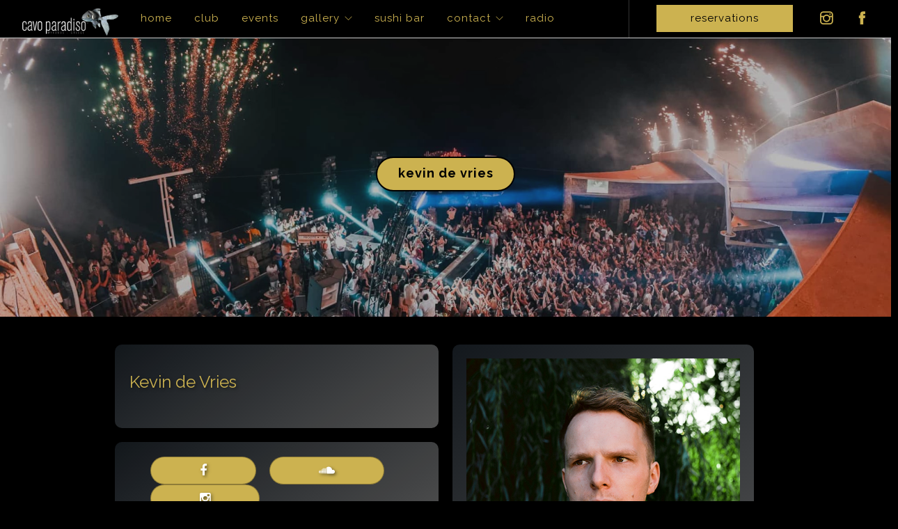

--- FILE ---
content_type: text/html; charset=utf-8
request_url: https://www.cavoparadiso.gr/artists.asp?AID=326
body_size: 48721
content:
<!DOCTYPE html>
<html lang="en" class="notranslate" translate="no">
<head>
<title>Cavo Paradiso Club Mykonos | DJ Artists</title>
<meta name="description" content="">
<meta name="keywords" content="">
<head>
<meta charset="utf-8">
<meta name="viewport" content="width=device-width,initial-scale=1,minimum-scale=1,maximum-scale=1, user-scalable=no">
<meta name="google" content="notranslate">
<link href="/assets/css/bootstrap.css"                     rel="stylesheet" type="text/css" media="all" />
<link href="/assets/css/font-dosis.css"                 rel="stylesheet" type="text/css" media="all" />
<link href="/assets/css/themify-icons.css"                 rel="stylesheet" type="text/css" media="all" />
<link href="/assets/css/flexslider.css"                 rel="stylesheet" type="text/css" media="all" />
<link href="/assets/css/lightbox.min.css"                 rel="stylesheet" type="text/css" media="all" />
<link href="/assets/css/ytplayer.css"                     rel="stylesheet" type="text/css" media="all" />
<link href="/assets/css/theme-nearblack.css"     rel="stylesheet" type="text/css" media="all" />
<link href="/assets/css/custom.css"             rel="stylesheet" type="text/css" media="all" />
<link href="/assets/css/master.css"             rel="stylesheet" type="text/css" media="all" />
<link href="/assets/css/style.css"             rel="stylesheet" type="text/css" media="all" />
<link href="/assets/components/privacy/consent.css"rel="stylesheet" type="text/css" media="all">
<link href='//fonts.googleapis.com/css?family=Roboto+Condensed:400,300,700&display=block' rel='stylesheet' type='text/css'>
<link href='//fonts.googleapis.com/css?family=Lato:300,400%7CRaleway:100,400,300,500,600,700%7COpen+Sans:400,500,600&display=block' rel='stylesheet' type='text/css'>
<link href="//fonts.googleapis.com/css?family=Dosis:100,300,400,600,700&display=block" rel="stylesheet" type="text/css">
<script src="/assets/js/jquery.min.js"></script>
<link rel="canonical" href="https://www.cavoparadiso.gr/artists.asp">
<script type="text/plain" data-cookiecategory="tracking">
!function(f,b,e,v,n,t,s)
{if(f.fbq)return;n=f.fbq=function(){n.callMethod?
n.callMethod.apply(n,arguments):n.queue.push(arguments)};
if(!f._fbq)f._fbq=n;n.push=n;n.loaded=!0;n.version='2.0';
n.queue=[];t=b.createElement(e);t.async=!0;
t.src=v;s=b.getElementsByTagName(e)[0];
s.parentNode.insertBefore(t,s)}(window, document,'script',
'https://connect.facebook.net/en_US/fbevents.js');
fbq('init', '181111433975904');
fbq('track', 'PageView');
</script>
<noscript><img height="1" width="1" style="display:none" src="https://www.facebook.com/tr?id=181111433975904&ev=PageView&noscript=1"/></noscript>
<script type="text/plain" data-cookiecategory="analytics" async src="https://www.googletagmanager.com/gtag/js?id=G-Q3WK2N18H6"></script>
<script type="text/plain" data-cookiecategory="analytics">
window.dataLayer = window.dataLayer || [];
function gtag(){dataLayer.push(arguments);}
gtag('js', new Date());
gtag('config', 'G-Q3WK2N18H6');
</script>
<script>
function adjustIframeHeight(id)
{
const iframe = document.getElementById(id);
const iframeDoc = iframe.contentDocument || iframe.contentWindow.document;
iframe.style.height = iframeDoc.documentElement.scrollHeight + "px";
}
</script>
</head></head>
<body class="light-layout bg-primary">
<div id="fb-root"></div>
<script type="text/plain" data-cookiecategory="analytics">
window.fbAsyncInit = function() {
FB.init({
appId      : '121929072451',
xfbml      : true,
version    : 'v3.1'
});
};
(function(d, s, id){
var js, fjs = d.getElementsByTagName(s)[0]; if (d.getElementById(id)) {return;}    js = d.createElement(s); js.id = id; js.async = true; js.src = "//connect.facebook.net/en_US/sdk.js"; fjs.parentNode.insertBefore(js, fjs); }(document, 'script', 'facebook-jssdk'));
</script>
<script type="module" src="/assets/components/privacy/consent-init.js"></script>
<svg style="position: absolute; width: 0; height: 0; overflow: hidden;" version="1.1"
xmlns="https://www.w3.org/2000/svg" xmlns:xlink="https://www.w3.org/1999/xlink">
<defs>
<symbol id="icon-mastercard" viewBox="0 0 53 32">
<title>mastercard</title>
<path class="path1" fill="#f90" d="M52.983 16.089c0.002 8.7-7.048 15.754-15.748 15.756s-15.754-7.048-15.756-15.748c0-0.003 0-0.005 0-0.008-0.002-8.7 7.048-15.754 15.748-15.756s15.754 7.048 15.756 15.748c0 0.003 0 0.005 0 0.008z"></path>
<path class="path2" fill="#c00" d="M16 0.337c-8.648 0.055-15.65 7.091-15.65 15.752 0 8.695 7.057 15.752 15.752 15.752 4.081 0 7.801-1.555 10.6-4.104-0 0-0.001-0-0.001-0.001h0.003c0.573-0.522 1.108-1.086 1.599-1.687h-3.227c-0.431-0.521-0.823-1.063-1.174-1.623h5.566c0.338-0.542 0.645-1.104 0.917-1.687h-7.402c-0.252-0.541-0.471-1.094-0.658-1.655h8.719c0.526-1.57 0.811-3.25 0.811-4.996 0-1.158-0.125-2.286-0.363-3.373h-9.629c0.119-0.559 0.27-1.112 0.449-1.655h8.722c-0.195-0.578-0.422-1.141-0.679-1.687h-7.373c0.266-0.568 0.567-1.121 0.904-1.655h5.562c-0.37-0.59-0.78-1.153-1.223-1.687h-3.101c0.479-0.564 1.007-1.096 1.58-1.591-2.799-2.549-6.52-4.105-10.602-4.105-0.034 0-0.068-0-0.102 0z"></path>
<path class="path3" fill="#fcb340" d="M51.403 24.324c0.086 0 0.169 0.022 0.251 0.066s0.145 0.107 0.19 0.189c0.045 0.081 0.068 0.167 0.068 0.255 0 0.087-0.023 0.172-0.067 0.253s-0.108 0.144-0.189 0.189c-0.080 0.044-0.165 0.067-0.253 0.067s-0.173-0.022-0.254-0.067c-0.081-0.045-0.143-0.108-0.189-0.189s-0.067-0.166-0.067-0.253c0-0.089 0.023-0.174 0.068-0.255s0.109-0.145 0.19-0.189c0.082-0.044 0.166-0.066 0.251-0.066zM51.403 24.408c-0.071 0-0.141 0.018-0.209 0.055s-0.12 0.089-0.158 0.158c-0.039 0.068-0.058 0.138-0.058 0.212s0.019 0.144 0.056 0.211c0.038 0.067 0.091 0.12 0.158 0.157s0.138 0.056 0.211 0.056c0.074 0 0.144-0.018 0.211-0.056s0.12-0.090 0.157-0.157c0.037-0.067 0.056-0.138 0.056-0.211s-0.019-0.145-0.057-0.212c-0.038-0.069-0.091-0.121-0.159-0.158s-0.137-0.055-0.208-0.055zM51.18 25.115v-0.548h0.189c0.064 0 0.111 0.005 0.139 0.016s0.052 0.027 0.069 0.053c0.017 0.025 0.026 0.052 0.026 0.080 0 0.040-0.014 0.075-0.043 0.105s-0.066 0.046-0.114 0.050c0.019 0.008 0.035 0.018 0.047 0.029 0.022 0.021 0.049 0.057 0.081 0.108l0.067 0.107h-0.108l-0.048-0.086c-0.038-0.068-0.069-0.11-0.093-0.128-0.016-0.012-0.040-0.019-0.071-0.019h-0.052v0.233h-0.089zM51.268 24.806h0.107c0.051 0 0.086-0.008 0.105-0.023s0.028-0.036 0.028-0.061c0-0.016-0.004-0.031-0.013-0.043s-0.022-0.022-0.038-0.029c-0.016-0.006-0.045-0.010-0.088-0.010h-0.1v0.166z"></path>
<path class="path4" fill="#006" d="M21.329 20.608l0.21-1.426c-0.115 0-0.283 0.050-0.432 0.050-0.584 0-0.657-0.312-0.611-0.54l0.575-2.868h0.887l0.183-1.618h-0.836l0.17-0.981h-1.75c-0.037 0.037-0.99 5.515-0.99 6.182 0 0.988 0.554 1.427 1.336 1.42 0.612-0.005 1.089-0.175 1.257-0.22z"></path>
<path class="path5" fill="#006" d="M21.86 17.89c0 2.37 1.564 2.933 2.897 2.933 1.23 0 1.876-0.285 1.876-0.285l0.295-1.618c0 0-1.040 0.423-1.885 0.423-1.801 0-1.485-1.343-1.485-1.343l3.46 0.011c0 0 0.22-1.086 0.22-1.529 0-1.105-0.602-2.462-2.444-2.462-1.686 0-2.935 1.817-2.935 3.871zM24.801 15.521c0.947 0 0.772 1.064 0.772 1.15h-1.862c0-0.11 0.176-1.15 1.090-1.15z"></path>
<path class="path6" fill="#006" d="M35.422 20.607l0.3-1.828c0 0-0.823 0.413-1.388 0.413-1.19 0-1.667-0.908-1.667-1.885 0-1.98 1.024-3.069 2.163-3.069 0.855 0 1.54 0.48 1.54 0.48l0.274-1.777c0 0-0.81-0.585-1.681-0.588-2.621-0.010-4.121 1.815-4.121 4.97 0 2.091 1.111 3.514 3.112 3.514 0.566 0 1.468-0.23 1.468-0.23z"></path>
<path class="path7" fill="#006" d="M12.104 14.046c-1.15 0-2.031 0.37-2.031 0.37l-0.244 1.445c0 0 0.728-0.296 1.828-0.296 0.625 0 1.081 0.070 1.081 0.578 0 0.308-0.056 0.422-0.056 0.422s-0.493-0.041-0.721-0.041c-1.637 0-2.974 0.619-2.974 2.485 0 1.471 1 1.808 1.619 1.808 1.183 0 1.652-0.747 1.679-0.749l-0.014 0.62c0 0 1.477 0 1.477 0l0.659-4.619c0-1.96-1.71-2.023-2.303-2.023zM12.36 17.796c0.032 0.282-0.073 1.615-1.083 1.615-0.521 0-0.656-0.398-0.656-0.633 0-0.459 0.249-1.010 1.478-1.010 0.286 0 0.213 0.021 0.261 0.028z"></path>
<path class="path8" fill="#006" d="M15.977 20.782c0.378 0 2.537 0.096 2.537-2.132 0-2.084-1.999-1.672-1.999-2.509 0-0.416 0.326-0.548 0.922-0.548 0.236 0 1.146 0.075 1.146 0.075l0.211-1.481c0 0-0.589-0.132-1.547-0.132-1.241 0-2.5 0.495-2.5 2.19 0 1.92 2.1 1.727 2.1 2.536 0 0.54-0.587 0.584-1.039 0.584-0.782 0-1.487-0.269-1.489-0.256l-0.224 1.466c0.041 0.012 0.475 0.206 1.882 0.206z"></path>
<path class="path9" fill="#006" d="M49.256 12.702l-0.303 2.259c0 0-0.632-0.872-1.62-0.872-1.859 0-2.818 1.853-2.818 3.982 0 1.374 0.683 2.721 2.080 2.721 1.005 0 1.562-0.701 1.562-0.701l-0.074 0.598h1.632l1.281-7.975-1.74-0.012zM48.535 17.093c0 0.886-0.439 2.069-1.348 2.069-0.604 0-0.887-0.507-0.887-1.302 0-1.3 0.584-2.158 1.321-2.158 0.603 0 0.913 0.414 0.913 1.391z"></path>
<path class="path10" fill="#006" d="M3.023 20.696l1.021-6.021 0.15 6.021h1.155l2.156-6.021-0.955 6.021h1.717l1.322-7.986-2.727-0.021-1.622 4.89-0.044-4.869h-2.5l-1.341 7.986h1.669z"></path>
<path class="path11" fill="#006" d="M28.863 20.708c0.488-2.776 0.662-4.968 2.086-4.514 0.204-1.075 0.692-2.009 0.914-2.464 0 0-0.070-0.105-0.51-0.105-0.751 0-1.754 1.524-1.754 1.524l0.15-0.942h-1.562l-1.046 6.501h1.723z"></path>
<path class="path12" fill="#006" d="M38.934 14.046c-1.151 0-2.032 0.37-2.032 0.37l-0.243 1.445c0 0 0.728-0.296 1.828-0.296 0.625 0 1.081 0.070 1.081 0.578 0 0.308-0.056 0.422-0.056 0.422s-0.493-0.041-0.721-0.041c-1.638 0-2.974 0.619-2.974 2.485 0 1.471 0.999 1.808 1.619 1.808 1.183 0 1.652-0.747 1.679-0.749l-0.014 0.62h1.477l0.659-4.619c0-1.96-1.709-2.023-2.303-2.023zM39.19 17.796c0.032 0.282-0.073 1.615-1.083 1.615-0.521 0-0.656-0.398-0.656-0.633 0-0.459 0.249-1.010 1.478-1.010 0.286 0 0.213 0.021 0.261 0.028z"></path>
<path class="path13" fill="#006" d="M42.937 20.708c0.268-2.042 0.764-4.91 2.086-4.514 0.204-1.075 0.007-1.072-0.433-1.072-0.752 0-0.918 0.027-0.918 0.027l0.15-0.942h-1.562l-1.046 6.501 1.723 0z"></path>
<path class="path14" fill="#fff" d="M21.766 20.099l0.21-1.426c-0.115 0-0.283 0.049-0.432 0.049-0.584 0-0.648-0.31-0.611-0.54l0.472-2.909h0.887l0.214-1.577h-0.837l0.17-0.981h-1.677c-0.037 0.037-0.99 5.515-0.99 6.182 0 0.988 0.555 1.427 1.336 1.42 0.612-0.005 1.089-0.175 1.257-0.22z"></path>
<path class="path15" fill="#fff" d="M22.297 17.381c0 2.37 1.564 2.933 2.897 2.933 1.23 0 1.772-0.275 1.772-0.275l0.295-1.618c0 0-0.936 0.412-1.781 0.412-1.801 0-1.485-1.343-1.485-1.343h3.408c0 0 0.22-1.087 0.22-1.53 0-1.105-0.55-2.452-2.391-2.452-1.686 0-2.935 1.817-2.935 3.871zM25.239 15.012c0.947 0 0.772 1.064 0.772 1.15h-1.862c0-0.11 0.176-1.15 1.090-1.15z"></path>
<path class="path16" fill="#fff" d="M35.859 20.099l0.3-1.828c0 0-0.823 0.413-1.388 0.413-1.19 0-1.667-0.908-1.667-1.884 0-1.98 1.024-3.069 2.163-3.069 0.855 0 1.54 0.48 1.54 0.48l0.274-1.777c0 0-1.017-0.412-1.889-0.412-1.936 0-3.82 1.68-3.82 4.834 0 2.092 1.017 3.473 3.019 3.473 0.566 0 1.467-0.23 1.467-0.23z"></path>
<path class="path17" fill="#fff" d="M12.542 13.537c-1.15 0-2.032 0.37-2.032 0.37l-0.243 1.445c0 0 0.728-0.296 1.828-0.296 0.625 0 1.081 0.070 1.081 0.578 0 0.308-0.056 0.422-0.056 0.422s-0.493-0.041-0.721-0.041c-1.45 0-2.974 0.619-2.974 2.485 0 1.471 1 1.808 1.619 1.808 1.183 0 1.693-0.768 1.721-0.77l-0.055 0.641h1.477l0.659-4.619c0-1.959-1.709-2.023-2.303-2.023zM12.901 17.297c0.032 0.282-0.177 1.605-1.187 1.605-0.521 0-0.656-0.398-0.656-0.633 0-0.459 0.249-1.010 1.478-1.010 0.286 0 0.316 0.031 0.365 0.039z"></path>
<path class="path18" fill="#fff" d="M16.414 20.273c0.378 0 2.537 0.096 2.537-2.132 0-2.083-1.999-1.672-1.999-2.509 0-0.417 0.326-0.548 0.921-0.548 0.236 0 1.146 0.075 1.146 0.075l0.212-1.481c0 0-0.589-0.132-1.547-0.132-1.241 0-2.5 0.495-2.5 2.19 0 1.92 2.1 1.727 2.1 2.536 0 0.54-0.587 0.584-1.039 0.584-0.782 0-1.487-0.268-1.489-0.256l-0.224 1.466c0.041 0.012 0.475 0.206 1.882 0.206z"></path>
<path class="path19" fill="#fff" d="M49.751 12.208l-0.362 2.245c0 0-0.631-0.872-1.62-0.872-1.537 0-2.818 1.853-2.818 3.982 0 1.374 0.683 2.721 2.080 2.721 1.005 0 1.562-0.7 1.562-0.7l-0.074 0.598h1.631l1.281-7.976-1.681 0.003zM48.973 16.585c0 0.886-0.439 2.069-1.348 2.069-0.604 0-0.886-0.507-0.886-1.302 0-1.3 0.584-2.158 1.321-2.158 0.604-0 0.913 0.415 0.913 1.391z"></path>
<path class="path20" fill="#fff" d="M3.461 20.188l1.021-6.021 0.15 6.021h1.156l2.156-6.021-0.955 6.021h1.717l1.322-7.986h-2.655l-1.654 4.9-0.086-4.9h-2.447l-1.341 7.986h1.617z"></path>
<path class="path21" fill="#fff" d="M29.301 20.199c0.488-2.776 0.579-5.030 1.744-4.618 0.204-1.075 0.401-1.49 0.623-1.945 0 0-0.104-0.022-0.323-0.022-0.751 0-1.308 1.026-1.308 1.026l0.149-0.942h-1.562l-1.046 6.501h1.722z"></path>
<path class="path22" fill="#fff" d="M39.729 13.537c-1.15 0-2.032 0.37-2.032 0.37l-0.243 1.445c0 0 0.728-0.296 1.828-0.296 0.625 0 1.081 0.070 1.081 0.578 0 0.308-0.056 0.422-0.056 0.422s-0.493-0.041-0.721-0.041c-1.45 0-2.974 0.619-2.974 2.485 0 1.471 0.999 1.808 1.619 1.808 1.183 0 1.693-0.768 1.72-0.77l-0.055 0.641c0 0 1.476 0 1.477 0l0.659-4.619c0-1.959-1.709-2.023-2.303-2.023zM40.089 17.297c0.032 0.282-0.177 1.605-1.187 1.605-0.521 0-0.656-0.398-0.656-0.633 0-0.459 0.249-1.010 1.478-1.010 0.286 0 0.316 0.031 0.365 0.039z"></path>
<path class="path23" fill="#fff" d="M43.382 20.199c0.488-2.776 0.579-5.030 1.743-4.618 0.204-1.075 0.401-1.49 0.624-1.945 0 0-0.104-0.022-0.323-0.022-0.751 0-1.308 1.026-1.308 1.026l0.15-0.942h-1.562l-1.046 6.501h1.722z"></path>
<path class="path24" fill="#fff" d="M51.396 19.196c0.085 0 0.169 0.022 0.25 0.066 0.082 0.043 0.145 0.106 0.191 0.188s0.068 0.166 0.068 0.255c0 0.088-0.022 0.172-0.067 0.253s-0.107 0.144-0.188 0.189c-0.081 0.044-0.165 0.067-0.253 0.067s-0.173-0.022-0.254-0.067c-0.081-0.045-0.143-0.108-0.188-0.189s-0.068-0.166-0.068-0.253c0-0.089 0.023-0.174 0.068-0.255s0.109-0.145 0.191-0.188c0.082-0.044 0.166-0.066 0.251-0.066zM51.396 19.279c-0.071 0-0.141 0.018-0.209 0.056s-0.121 0.089-0.159 0.157c-0.038 0.068-0.057 0.139-0.057 0.212s0.019 0.144 0.056 0.211c0.038 0.067 0.090 0.12 0.158 0.157s0.137 0.056 0.211 0.056c0.073 0 0.144-0.019 0.211-0.056s0.12-0.090 0.157-0.157c0.038-0.068 0.056-0.138 0.056-0.211s-0.019-0.145-0.057-0.212c-0.038-0.069-0.091-0.121-0.159-0.157s-0.137-0.056-0.208-0.056zM51.173 19.986v-0.548h0.189c0.064 0 0.111 0.005 0.14 0.016s0.051 0.027 0.069 0.053c0.017 0.025 0.026 0.052 0.026 0.080 0 0.040-0.015 0.075-0.043 0.105s-0.066 0.047-0.113 0.050c0.019 0.008 0.035 0.018 0.047 0.029 0.022 0.022 0.049 0.058 0.081 0.109l0.067 0.107h-0.108l-0.048-0.086c-0.038-0.068-0.069-0.11-0.093-0.128-0.016-0.013-0.040-0.019-0.071-0.019h-0.052v0.233l-0.089-0zM51.262 19.678h0.107c0.051 0 0.086-0.008 0.105-0.023s0.028-0.035 0.028-0.061c0-0.016-0.004-0.031-0.013-0.043s-0.022-0.023-0.038-0.029c-0.016-0.006-0.045-0.009-0.089-0.009h-0.1v0.165z"></path>
</symbol>
<symbol id="icon-mastercard-securecode" viewBox="0 0 85 32">
<title>mastercard-securecode</title>
<path class="path1" fill="#ec2127" d="M79.715 12.882c0-0.903 0.7-1.633 1.555-1.633 0.859 0 1.552 0.731 1.552 1.633 0 0.904-0.692 1.635-1.552 1.635-0.855 0-1.555-0.731-1.555-1.635v0zM81.269 14.13c0.653 0 1.186-0.56 1.186-1.248 0-0.684-0.533-1.239-1.186-1.239-0.651 0-1.186 0.556-1.186 1.239 0 0.687 0.536 1.248 1.186 1.248v0zM81.058 13.598h-0.318v-1.439h0.577c0.117 0 0.249 0.007 0.35 0.079 0.11 0.081 0.174 0.217 0.174 0.362 0 0.16-0.091 0.309-0.235 0.363l0.249 0.635h-0.354l-0.211-0.564h-0.233v0.564h0zM81.058 12.789h0.177c0.065 0 0.141 0.002 0.195-0.030 0.054-0.035 0.078-0.105 0.078-0.167 0-0.054-0.031-0.119-0.078-0.145-0.048-0.032-0.143-0.025-0.199-0.025h-0.174v0.366z"></path>
<path class="path2" fill="#ec2127" d="M57.488 2.020l-0.426 2.77c-0.924-0.492-1.603-0.684-2.329-0.684-1.936 0-3.306 1.968-3.306 4.778 0 1.941 0.919 3.11 2.431 3.11 0.642 0 1.347-0.206 2.21-0.658l-0.454 2.915c-0.954 0.275-1.577 0.372-2.299 0.372-2.805 0-4.549-2.116-4.549-5.511 0-4.568 2.41-7.757 5.858-7.757 0.445 0 0.843 0.044 1.167 0.137l1.072 0.281c0.319 0.126 0.391 0.146 0.625 0.247v0z"></path>
<path class="path3" fill="#ec2127" d="M48.855 3.918c-0.082-0.016-0.172-0.027-0.266-0.027-0.857 0-1.341 0.453-2.137 1.691l0.231-1.578h-2.356l-1.597 10.384h2.614c0.935-6.347 1.174-7.443 2.427-7.443 0.076 0 0.083 0 0.19 0.011 0.231-1.251 0.548-2.171 0.984-3.010l-0.089-0.027z"></path>
<path class="path4" fill="#ec2127" d="M33.283 14.261c-0.707 0.235-1.266 0.342-1.866 0.342-1.328 0-2.052-0.809-2.052-2.284 0-0.289 0.022-0.602 0.074-0.931l0.161-1.012 0.119-0.827 1.128-7.086h2.586l-0.296 1.541h1.331l-0.365 2.524h-1.328l-0.687 4.334c-0.024 0.191-0.044 0.332-0.044 0.43 0 0.532 0.271 0.769 0.886 0.769 0.3 0 0.526-0.031 0.7-0.097l-0.347 2.297z"></path>
<path class="path5" fill="#ec2127" d="M23.030 7.288c0 1.311 0.604 2.217 1.971 2.894 1.047 0.521 1.213 0.672 1.213 1.145 0 0.645-0.465 0.944-1.488 0.944-0.772 0-1.494-0.129-2.325-0.416l-0.36 2.395 0.595 0.126c0.154 0.033 0.38 0.062 0.678 0.094 0.62 0.058 1.096 0.086 1.432 0.086 2.728 0 3.991-1.102 3.991-3.467 0-1.421-0.526-2.262-1.826-2.891-1.085-0.517-1.208-0.639-1.208-1.121 0-0.563 0.43-0.853 1.266-0.853 0.51 0 1.201 0.060 1.86 0.155l0.371-2.398c-0.678-0.116-1.685-0.205-2.282-0.205-2.895 0-3.899 1.594-3.888 3.51v0z"></path>
<path class="path6" fill="#ec2127" d="M78.205 14.388h-2.462l0.129-1.017c-0.717 0.804-1.453 1.155-2.403 1.155-1.902 0-3.149-1.714-3.149-4.311 0-3.454 1.937-6.37 4.238-6.37 1.011 0 1.775 0.438 2.495 1.422l0.566-3.648h2.564l-1.978 12.77zM74.366 11.943c1.215 0 2.065-1.443 2.065-3.498 0-1.32-0.485-2.039-1.384-2.039-1.178 0-2.016 1.449-2.016 3.492 0 1.36 0.451 2.044 1.335 2.044v0z"></path>
<path class="path7" fill="#ec2127" d="M41.522 14.17c-0.89 0.28-1.75 0.421-2.672 0.417-2.9 0-4.416-1.596-4.416-4.648 0-3.569 1.928-6.196 4.548-6.196 2.137 0 3.51 1.472 3.51 3.78 0 0.764-0.092 1.509-0.324 2.561h-5.172c-0.022 0.158-0.025 0.23-0.025 0.322 0 1.214 0.774 1.825 2.287 1.825 0.928 0 1.763-0.201 2.698-0.66l-0.434 2.599zM40.062 7.986c0.015-0.217 0.018-0.394 0.018-0.525 0-0.849-0.458-1.344-1.232-1.344-0.825 0-1.416 0.662-1.658 1.863l2.872 0.007z"></path>
<path class="path8" fill="#ec2127" d="M12.588 14.388h-2.599l1.488-9.813-3.325 9.813h-1.781l-0.215-9.755-1.568 9.755h-2.434l2.031-12.77h3.745l0.103 7.902 2.528-7.902h4.042l-2.014 12.77z"></path>
<path class="path9" fill="#ec2127" d="M19.284 9.762c-0.275-0.033-0.396-0.045-0.582-0.045-1.474 0-2.22 0.536-2.22 1.585 0 0.647 0.367 1.059 0.935 1.059 1.058 0 1.825-1.059 1.868-2.599v0zM21.175 14.388h-2.154l0.047-1.078c-0.656 0.86-1.533 1.259-2.725 1.259-1.414 0-2.38-1.157-2.38-2.829 0-2.535 1.687-4.007 4.571-4.007 0.295 0 0.671 0.023 1.058 0.077 0.081-0.344 0.103-0.492 0.103-0.674 0-0.686-0.452-0.946-1.671-0.946-0.736 0-1.58 0.112-2.163 0.297l-0.362 0.105-0.228 0.067 0.358-2.329c1.299-0.404 2.154-0.559 3.117-0.559 2.235 0 3.42 1.055 3.42 3.045 0 0.517-0.038 0.9-0.215 2.060l-0.544 3.679-0.089 0.664-0.067 0.529-0.045 0.362-0.032 0.279z"></path>
<path class="path10" fill="#ec2127" d="M61.968 9.762c-0.271-0.033-0.396-0.045-0.578-0.045-1.48 0-2.229 0.536-2.229 1.585 0 0.647 0.371 1.059 0.939 1.059 1.063 0 1.821-1.059 1.868-2.599v0zM63.861 14.388h-2.157l0.050-1.078c-0.656 0.86-1.535 1.259-2.725 1.259-1.414 0-2.384-1.157-2.384-2.829 0-2.535 1.685-4.007 4.575-4.007 0.293 0 0.673 0.023 1.057 0.077 0.080-0.344 0.103-0.492 0.103-0.674 0-0.686-0.452-0.946-1.67-0.946-0.74 0-1.583 0.112-2.16 0.297l-0.37 0.105-0.225 0.067 0.362-2.329c1.3-0.404 2.153-0.559 3.11-0.559 2.239 0 3.423 1.055 3.423 3.045 0 0.517-0.045 0.9-0.213 2.060l-0.548 3.679-0.080 0.664-0.073 0.529-0.048 0.362-0.028 0.279z"></path>
<path class="path11" fill="#ec2127" d="M71.127 3.918c-0.077-0.016-0.162-0.027-0.262-0.027-0.854 0-1.342 0.453-2.142 1.691l0.232-1.578h-2.353l-1.591 10.384h2.605c0.936-6.347 1.181-7.443 2.426-7.443 0.081 0 0.075-0.007 0.182 0.011 0.236-1.251 0.554-2.171 0.991-3.010l-0.088-0.027z"></path>
<path class="path12" fill="#f89620" d="M60.212 24.459c0 2.354-0.729 3.74-1.877 3.74-0.839 0.026-1.347-0.909-1.347-2.307 0-1.653 0.743-3.527 1.935-3.527 0.958 0 1.29 1.016 1.29 2.093v0zM62.771 24.502c0-2.617-1.293-4.653-3.723-4.653-2.798 0-4.609 2.477-4.609 6.123 0 2.61 1.071 4.745 3.72 4.745 2.673 0 4.613-1.892 4.613-6.214v0z"></path>
<path class="path13" fill="#f89620" d="M55.274 18.012l-0.398 2.767c-0.865-0.488-1.494-0.691-2.174-0.691-1.817 0-3.087 1.977-3.087 4.787 0 1.94 0.85 3.114 2.266 3.114 0.604 0 1.264-0.206 2.066-0.659l-0.421 2.913c-0.899 0.277-1.486 0.372-2.153 0.372-2.618 0-4.249-2.116-4.249-5.513 0-4.57 2.251-7.759 5.475-7.759 0.417 0 0.787 0.053 1.092 0.137l0.995 0.282c0.307 0.122 0.371 0.143 0.587 0.249v0z"></path>
<path class="path14" fill="#f89620" d="M39.191 19.913c-0.074-0.020-0.16-0.029-0.25-0.029-0.789 0-1.251 0.455-1.991 1.688l0.215-1.575h-2.199l-1.485 10.385h2.428c0.874-6.353 1.105-7.446 2.27-7.446 0.069 0 0.076 0 0.177 0.012 0.219-1.256 0.514-2.176 0.922-3.017l-0.088-0.018z"></path>
<path class="path15" fill="#f89620" d="M70.915 30.272h-2.295l0.118-1.014c-0.668 0.799-1.362 1.153-2.25 1.153-1.77 0-2.938-1.717-2.938-4.313 0-3.448 1.814-6.373 3.958-6.373 0.946 0 1.664 0.447 2.327 1.431l0.536-3.652h2.391l-1.847 12.767zM67.325 27.829c1.144 0 1.933-1.442 1.933-3.499 0-1.324-0.451-2.034-1.286-2.034-1.105 0-1.89 1.444-1.89 3.494 0 1.353 0.421 2.040 1.243 2.040v0z"></path>
<path class="path16" fill="#f89620" d="M16.416 30.229c-0.826 0.285-1.631 0.423-2.488 0.423-2.712 0-4.128-1.6-4.128-4.651 0-3.564 1.801-6.193 4.246-6.193 2.002 0 3.278 1.47 3.278 3.777 0 0.763-0.087 1.51-0.295 2.563h-4.841c-0.015 0.155-0.020 0.232-0.020 0.323 0 1.211 0.725 1.822 2.134 1.822 0.868 0 1.653-0.202 2.523-0.658l-0.409 2.594zM15.057 24.051c0.011-0.22 0.018-0.394 0.018-0.528 0-0.847-0.427-1.342-1.148-1.342-0.776 0-1.328 0.667-1.55 1.859l2.68 0.011z"></path>
<path class="path17" fill="#f89620" d="M45.307 30.229c-0.829 0.285-1.635 0.423-2.489 0.423-2.718 0-4.132-1.6-4.132-4.651 0-3.564 1.803-6.193 4.246-6.193 2.002 0 3.283 1.47 3.283 3.777 0 0.763-0.091 1.51-0.306 2.563h-4.83c-0.015 0.155-0.024 0.232-0.024 0.323 0 1.211 0.724 1.822 2.132 1.822 0.868 0 1.655-0.202 2.525-0.658l-0.405 2.594zM43.942 24.051c0.016-0.22 0.025-0.394 0.025-0.528 0-0.847-0.43-1.342-1.149-1.342-0.776 0-1.327 0.667-1.552 1.859l2.675 0.011z"></path>
<path class="path18" fill="#f89620" d="M79.203 30.229c-0.84 0.285-1.635 0.423-2.496 0.423-2.712 0-4.132-1.6-4.132-4.651 0-3.564 1.807-6.193 4.249-6.193 2.002 0 3.277 1.47 3.277 3.777 0 0.763-0.083 1.51-0.299 2.563h-4.835c-0.017 0.155-0.020 0.232-0.020 0.323 0 1.211 0.726 1.822 2.134 1.822 0.869 0 1.652-0.202 2.524-0.658l-0.403 2.594zM77.837 24.051c0.011-0.22 0.018-0.394 0.018-0.528 0-0.847-0.425-1.342-1.148-1.342-0.776 0-1.325 0.667-1.55 1.859l2.68 0.011z"></path>
<path class="path19" fill="#f89620" d="M9.226 20.383c-0.476-0.318-1.119-0.596-2.029-0.596-0.982 0-1.772 0.204-1.772 1.248 0 1.845 3.58 1.156 3.58 5.107 0 3.599-2.363 4.532-4.501 4.532-0.951 0-2.045-0.315-2.852-0.673l0.58-2.644c0.487 0.442 1.468 0.745 2.271 0.745 0.765 0 1.964-0.209 1.964-1.544 0-2.091-3.578-1.313-3.578-4.982 0-3.357 2.090-4.362 4.107-4.362 1.136 0 2.202 0.167 2.828 0.582l-0.599 2.588z"></path>
<path class="path20" fill="#f89620" d="M23.527 30.225c-0.501 0.241-1.17 0.4-2.157 0.4-2.123 0-3.439-2.122-3.439-4.705 0-3.381 1.904-6.078 4.707-6.078 0.611 0 1.544 0.264 2.28 0.691l-0.537 2.48c-0.521-0.342-1.063-0.56-1.622-0.56-1.299 0-2.226 1.19-2.226 3.323 0 1.228 0.673 2.235 1.736 2.235 0.633 0 1.078-0.133 1.622-0.452l-0.364 2.667z"></path>
<path class="path21" fill="#f89620" d="M32.612 27.625c-0.125 0.893-0.24 1.761-0.309 2.693h-2.338l0.197-1.679h-0.024c-0.732 1.141-1.49 1.918-2.814 1.918-1.468 0-2.264-1.545-2.264-3.562 0-0.695 0.043-1.088 0.199-2.174l0.662-4.807h2.602l-0.698 4.821c-0.071 0.518-0.17 1.032-0.17 1.567 0 0.608 0.277 1.222 0.978 1.184 1.067 0 1.696-1.305 1.875-2.827l0.718-4.746h2.519l-1.134 7.611z"></path>
<path class="path22" fill="#f89620" d="M81.627 30.192h-0.393v-1.722h-0.569v-0.369h1.531v0.369h-0.569v1.722z"></path>
<path class="path23" fill="#f89620" d="M84.235 30.192h-0.368v-1.748h-0.005l-0.351 1.748h-0.385l-0.343-1.748h-0.005v1.748h-0.367v-2.091h0.574l0.341 1.649h0.005l0.335-1.649h0.569v2.091z"></path>
</symbol>
<symbol id="icon-visa" viewBox="0 0 32 32">
<title>visa</title>
<path class="path1" fill="#3c58bf" d="M11.733 20.597l1.625-9.143h2.54l-1.575 9.143z"></path>
<path class="path2" fill="#293688" d="M11.733 20.597l2.083-9.143h2.083l-1.575 9.143z"></path>
<path class="path3" fill="#3c58bf" d="M23.517 11.556c-0.508-0.203-1.321-0.406-2.337-0.406-2.54 0-4.368 1.27-4.368 3.098 0 1.371 1.27 2.083 2.286 2.54s1.321 0.762 1.321 1.168c0 0.61-0.813 0.914-1.524 0.914-1.016 0-1.575-0.152-2.438-0.508l-0.356-0.152-0.356 2.083c0.61 0.254 1.727 0.508 2.895 0.508 2.692 0 4.47-1.27 4.47-3.2 0-1.067-0.66-1.879-2.184-2.54-0.914-0.457-1.473-0.711-1.473-1.168 0-0.406 0.457-0.813 1.473-0.813 0.863 0 1.473 0.152 1.93 0.356l0.254 0.102 0.406-1.981z"></path>
<path class="path4" fill="#293688" d="M23.517 11.556c-0.508-0.203-1.321-0.406-2.337-0.406-2.54 0-3.911 1.27-3.911 3.098 0 1.371 0.813 2.083 1.829 2.54s1.321 0.762 1.321 1.168c0 0.61-0.813 0.914-1.524 0.914-1.016 0-1.575-0.152-2.438-0.508l-0.356-0.152-0.356 2.083c0.61 0.254 1.727 0.508 2.895 0.508 2.692 0 4.47-1.27 4.47-3.2 0-1.067-0.66-1.879-2.184-2.54-0.914-0.457-1.473-0.711-1.473-1.168 0-0.406 0.457-0.813 1.473-0.813 0.863 0 1.473 0.152 1.93 0.356l0.254 0.102 0.406-1.981z"></path>
<path class="path5" fill="#3c58bf" d="M27.886 11.454c-0.61 0-1.067 0.051-1.321 0.66l-3.81 8.483h2.743l0.508-1.524h3.251l0.305 1.524h2.438l-2.133-9.143h-1.981zM26.717 17.549c0.152-0.457 1.016-2.692 1.016-2.692s0.203-0.559 0.356-0.914l0.152 0.864c0 0 0.508 2.286 0.61 2.794h-2.133v-0.051z"></path>
<path class="path6" fill="#293688" d="M28.495 11.454c-0.61 0-1.067 0.051-1.321 0.66l-4.419 8.483h2.743l0.508-1.524h3.251l0.305 1.524h2.438l-2.133-9.143h-1.371zM26.717 17.549c0.203-0.508 1.016-2.692 1.016-2.692s0.203-0.559 0.356-0.914l0.152 0.864c0 0 0.508 2.286 0.61 2.794h-2.133v-0.051z"></path>
<path class="path7" fill="#3c58bf" d="M7.060 17.854l-0.254-1.321c-0.457-1.524-1.93-3.2-3.556-4.013l2.286 8.127h2.743l4.114-9.143h-2.743l-2.59 6.349z"></path>
<path class="path8" fill="#293688" d="M7.060 17.854l-0.254-1.321c-0.457-1.524-1.93-3.2-3.556-4.013l2.286 8.127h2.743l4.114-9.143h-2.235l-3.098 6.349z"></path>
<path class="path9" fill="#ffbc00" d="M0 11.454l0.457 0.102c3.251 0.762 5.486 2.692 6.349 4.978l-0.914-4.317c-0.152-0.61-0.61-0.762-1.168-0.762h-4.724z"></path>
<path class="path10" fill="#f7981d" d="M0 11.454v0c3.251 0.762 5.943 2.743 6.806 5.029l-0.864-3.606c-0.152-0.61-0.66-0.965-1.219-0.965l-4.724-0.457z"></path>
<path class="path11" fill="#ed7c00" d="M0 11.454v0c3.251 0.762 5.943 2.743 6.806 5.029l-0.61-1.981c-0.152-0.61-0.356-1.219-1.067-1.473l-5.13-1.575z"></path>
<path class="path12" fill="#051244" d="M9.6 17.549l-1.727-1.727-0.813 1.93-0.203-1.27c-0.457-1.524-1.93-3.2-3.556-4.013l2.286 8.127h2.743l1.27-3.048z"></path>
<path class="path13" fill="#051244" d="M14.324 20.597l-2.184-2.235-0.406 2.235z"></path>
<path class="path14" fill="#051244" d="M20.165 17.448v0c0.203 0.203 0.305 0.356 0.254 0.559 0 0.61-0.813 0.914-1.524 0.914-1.016 0-1.575-0.152-2.438-0.508l-0.356-0.152-0.356 2.083c0.61 0.254 1.727 0.508 2.895 0.508 1.625 0 2.946-0.457 3.708-1.27l-2.184-2.133z"></path>
<path class="path15" fill="#051244" d="M23.111 20.597h2.387l0.508-1.524h3.251l0.305 1.524h2.438l-0.863-3.708-3.048-2.946 0.152 0.813c0 0 0.508 2.286 0.61 2.794h-2.133c0.203-0.508 1.016-2.692 1.016-2.692s0.203-0.559 0.356-0.914z"></path>
</symbol>
<symbol id="icon-verified-by-visa" viewBox="0 0 53 32">
<title>verified-by-visa</title>
<path class="path1" fill="#0033a0" d="M21.842 16.777l-2.503 6.75-0.267-1.372c-0.623-1.681-1.973-3.446-3.545-4.161l2.29 8.668 2.707-0.002 4.026-9.884h-2.708z"></path>
<path class="path2" fill="#0033a0" d="M23.988 26.672l1.6-9.905h2.558l-1.601 9.905h-2.556z"></path>
<path class="path3" fill="#0033a0" d="M35.822 17.011c-0.505-0.2-1.303-0.417-2.292-0.417-2.53 0-4.307 1.345-4.323 3.268-0.016 1.425 1.271 2.219 2.238 2.692 0.998 0.484 1.332 0.795 1.329 1.229-0.010 0.664-0.799 0.966-1.532 0.966-1.022 0-1.567-0.149-2.405-0.518l-0.332-0.158-0.358 2.216c0.599 0.276 1.703 0.515 2.851 0.528 2.685 0 4.432-1.329 4.452-3.382 0.011-1.13-0.672-1.985-2.149-2.692-0.892-0.459-1.443-0.763-1.434-1.229 0.001-0.411 0.462-0.852 1.465-0.852 0.837-0.014 1.44 0.178 1.913 0.381l0.228 0.113 0.348-2.147z"></path>
<path class="path4" fill="#0033a0" d="M42.381 16.777h-1.976c-0.612 0-1.071 0.175-1.342 0.822l-3.797 9.076h2.686c0 0 0.439-1.222 0.539-1.489 0.292 0 2.901 0.006 3.274 0.006 0.079 0.345 0.311 1.483 0.311 1.483h2.375l-2.071-9.898zM39.227 23.16c0.213-0.568 1.019-2.769 1.019-2.769-0.015 0.027 0.21-0.573 0.34-0.943l0.17 0.854c0 0 0.491 2.364 0.594 2.858-0.398 0-1.625 0-2.123 0v0z"></path>
<path class="path5" fill="#ff9e16" d="M17.017 16.772h-4.124l-0.024 0.17c3.207 0.82 5.323 2.834 6.204 5.216l-0.896-4.552c-0.154-0.626-0.603-0.812-1.159-0.834v0z"></path>
<path class="path6" fill="#0033a0" d="M5.156 14.378h-1.631l-1.881-8.48 1.803-0.301 1.287 6.636 3.279-6.548h1.731l-4.587 8.694z"></path>
<path class="path7" fill="#0033a0" d="M13.637 11.606h-3.889c-0.106 1.179 0.442 1.694 1.37 1.694 0.778 0 1.462-0.289 2.199-0.753l-0.006 1.179c-0.722 0.452-1.557 0.74-2.535 0.74-1.693 0-2.812-0.966-2.476-3.149 0.303-1.97 1.666-3.161 3.247-3.161 1.819 0 2.424 1.367 2.159 3.086-0.019 0.125-0.055 0.276-0.068 0.364v0zM11.348 9.197c-0.602 0-1.165 0.477-1.43 1.468h2.409c0.045-0.941-0.251-1.468-0.978-1.468v0z"></path>
<path class="path8" fill="#0033a0" d="M16.172 10.866l-0.535 3.475h-1.505l0.933-6.059h1.279l0.001 1.217c0.51-0.703 1.202-1.292 2.151-1.342l0.009 1.493c-0.951 0.063-1.806 0.565-2.333 1.217v0z"></path>
<path class="path9" fill="#0033a0" d="M18.485 14.341l0.933-6.059h1.505l-0.932 6.059h-1.506zM20.339 7.265c-0.502 0-0.849-0.351-0.772-0.853 0.079-0.514 0.537-0.878 1.038-0.878 0.489 0 0.835 0.364 0.756 0.878-0.077 0.502-0.533 0.853-1.022 0.853v0z"></path>
<path class="path10" fill="#0033a0" d="M25.092 6.625c-0.514 0-0.825 0.226-0.908 0.765l-0.137 0.891h1.154l-0.001 1.229h-1.342l-0.743 4.83h-1.493l0.744-4.83h-0.878l0.189-1.229h0.878l0.16-1.041c0.207-1.342 1.137-1.844 2.379-1.844 0.264 0 0.46 0.025 0.607 0.050l0.011 1.229c-0.147-0.025-0.368-0.050-0.619-0.050v0z"></path>
<path class="path11" fill="#0033a0" d="M25.108 14.341l0.933-6.059h1.505l-0.932 6.059h-1.505zM26.962 7.265c-0.502 0-0.849-0.351-0.772-0.853 0.079-0.514 0.537-0.878 1.038-0.878 0.49 0 0.835 0.364 0.756 0.878-0.077 0.502-0.533 0.853-1.022 0.853v0z"></path>
<path class="path12" fill="#0033a0" d="M33.383 11.606h-3.889c-0.106 1.179 0.441 1.694 1.37 1.694 0.778 0 1.462-0.289 2.199-0.753l-0.006 1.179c-0.722 0.452-1.557 0.74-2.536 0.74-1.693 0-2.812-0.966-2.475-3.149 0.303-1.97 1.666-3.161 3.246-3.161 1.819 0 2.424 1.367 2.159 3.086-0.019 0.125-0.055 0.276-0.068 0.364v0zM31.094 9.197c-0.602 0-1.164 0.477-1.43 1.468h2.408c0.045-0.941-0.251-1.468-0.978-1.468v0z"></path>
<path class="path13" fill="#0033a0" d="M37.842 14.341l0.004-0.841c-0.506 0.514-1.165 0.966-2.005 0.966-1.267 0-2.138-0.941-1.824-2.986 0.347-2.258 1.744-3.262 3.149-3.262 0.577 0 1.026 0.1 1.371 0.226l0.45-2.923 1.542-0.238-1.394 9.057h-1.292zM38.345 9.686c-0.349-0.176-0.624-0.264-1.138-0.264-0.79 0-1.466 0.64-1.671 1.97-0.181 1.179 0.236 1.731 0.9 1.731 0.552 0 1.029-0.326 1.507-0.828l0.401-2.609z"></path>
<path class="path14" fill="#0033a0" d="M43.746 14.398c-0.713 0-1.294-0.114-1.834-0.304l0.99-6.433 1.168-0.18-0.428 2.784c0.341-0.304 0.816-0.608 1.395-0.608 0.97 0 1.618 0.722 1.382 2.262-0.26 1.691-1.304 2.48-2.672 2.48v0zM44.586 10.663c-0.38 0-0.762 0.257-1.1 0.599l-0.32 2.081c0.225 0.085 0.38 0.123 0.703 0.123 0.722 0 1.227-0.437 1.388-1.482 0.136-0.884-0.158-1.321-0.671-1.321v0z"></path>
<path class="path15" fill="#0033a0" d="M49.104 14.588c-0.583 1.131-1.159 1.482-2.043 1.482-0.2 0-0.31-0.019-0.411-0.047l-0.007-0.941c0.146 0.038 0.303 0.066 0.522 0.066 0.333 0 0.622-0.152 0.816-0.484l0.151-0.304-0.967-4.523 1.211-0.152 0.562 3.269 1.519-3.202h1.131l-2.484 4.837z"></path>
</symbol>
<symbol id="icon-maestro" viewBox="0 90 512 330">
<title>verified-by-visa</title>
<path d="M253.101,326.067c19.187-17.147,31.295-42.036,31.295-69.692c0-27.655-12.108-52.544-31.295-69.877    c-16.764-15.117-39.118-24.336-63.706-24.336c-52.531,0-95.188,42.22-95.188,94.213c0,51.992,42.657,94.027,95.188,94.027    C213.983,350.401,236.337,341.184,253.101,326.067L253.101,326.067z" fill="#009DDD"></path><path d="M253.101,326.067c19.187-17.147,31.295-42.036,31.295-69.692c0-27.655-12.108-52.544-31.295-69.877    V326.067L253.101,326.067z" fill="#009DDD"></path><path d="M316.997,162.162c-24.59,0-46.944,9.219-63.896,24.336c-3.352,3.134-6.519,6.454-9.497,9.955h19.183    c2.608,3.135,5.031,6.638,7.266,9.958h-33.716c-2.05,3.319-3.913,6.636-5.587,9.955h44.706c1.49,3.319,2.981,6.637,4.097,9.955    h-52.717c-1.117,3.32-2.049,6.637-2.795,10.141h58.307c1.303,6.268,2.047,13.09,2.047,19.912c0,10.324-1.678,20.465-4.843,29.867    h-52.717c1.117,3.32,2.422,6.638,3.913,9.956h44.706c-1.677,3.318-3.354,6.819-5.403,9.955h-33.716    c2.235,3.504,4.657,6.823,7.267,9.956h19.183c-2.978,3.504-6.147,6.822-9.686,9.958c16.952,15.117,39.306,24.335,63.896,24.335    c52.529,0,94.999-42.035,94.999-94.027C411.997,204.382,369.526,162.162,316.997,162.162L316.997,162.162z" fill="#ED1C2E"></path><polygon fill="#FFFFFF" points="177.472,279.789 165.552,279.789 172.629,243.099 156.423,279.789 145.62,279.789     143.758,243.285 136.679,279.789 125.875,279.789 135.001,232.038 153.629,232.038 154.56,261.536 167.6,232.038 186.787,232.038       "></polygon><path d="M309.73,279.237c-3.352,0.921-5.778,1.289-8.567,1.289c-5.963,0-9.314-2.95-9.314-8.481    c0-1.106,0.185-2.212,0.37-3.502l0.745-3.871l0.558-2.95l5.406-29.684h11.733l-1.674,8.849h6.145l-1.673,9.404h-6.151    l-2.98,16.224c-0.185,0.739-0.376,1.29-0.376,1.659c0,2.028,1.306,2.952,4.101,2.952c1.305,0,2.42-0.184,3.165-0.37    L309.73,279.237L309.73,279.237z" fill="#FFFFFF"></path><path d="M344.191,241.256c-0.933-0.369-1.118-0.369-1.305-0.369c-0.558-0.183-0.93-0.183-0.93-0.369    c-0.372,0-0.742,0-1.306,0c-3.91,0-6.702,1.66-10.243,6.268l1.118-5.9h-10.806l-7.26,38.902h11.919    c4.285-23.782,5.963-28.024,11.735-28.024c0.372,0,0.93,0.183,1.488,0.183l1.307,0.369L344.191,241.256L344.191,241.256z" fill="#FFFFFF"></path><path d="M262.787,253.24c0,4.795,2.794,8.296,9.131,10.693c4.843,2.029,5.585,2.581,5.585,4.426    c0,2.396-2.235,3.502-6.893,3.502c-3.537,0-6.889-0.552-10.8-1.659l-1.493,9.036h0.558l2.049,0.552    c0.749,0,1.863,0.184,3.167,0.184c2.797,0.37,5.031,0.37,6.707,0.37c12.482,0,18.445-4.057,18.445-12.906    c0-5.346-2.423-8.482-8.571-10.878c-5.031-1.844-5.588-2.398-5.588-4.241c0-2.027,2.051-3.133,5.962-3.133    c2.235,0,5.59,0.185,8.567,0.552l1.676-8.849c-3.166-0.553-7.824-0.737-10.432-0.737    C267.445,240.15,262.787,246.049,262.787,253.24L262.787,253.24z" fill="#FFFFFF"></path><path d="M215.847,279.789h-9.687l0.186-4.056c-2.982,3.135-7.079,4.61-12.481,4.61    c-6.333,0-10.803-4.241-10.803-10.51c0-9.404,7.636-14.936,20.863-14.936c1.302,0,2.98,0,4.842,0.186    c0.374-1.29,0.374-1.844,0.374-2.398c0-2.58-2.05-3.502-7.638-3.502c-3.354,0-7.079,0.369-9.687,0.922l-1.676,0.553l-1.117,0.183    l1.675-8.664c5.961-1.475,9.686-2.029,14.158-2.029c10.244,0,15.46,3.873,15.46,11.247c0,2.027-0.185,3.501-0.93,7.744    l-2.422,13.825l-0.372,2.398l-0.374,2.028l-0.185,1.29L215.847,279.789L215.847,279.789z M207.277,262.458    c-1.304-0.184-1.862-0.184-2.608-0.184c-6.706,0-10.06,2.029-10.06,5.899c0,2.398,1.492,4.058,4.099,4.058    C203.552,272.23,207.09,268.173,207.277,262.458L207.277,262.458z" fill="#FFFFFF"></path><path d="M254.779,278.868c-4.097,1.105-8.011,1.658-12.108,1.658c-13.226,0-20.12-6.085-20.12-17.515    c0-13.275,8.756-23.047,20.68-23.047c9.685,0,15.832,5.531,15.832,14.014c0,2.949-0.372,5.716-1.303,9.585h-23.658    c0,0.74,0,0.923,0,1.292c0,4.425,3.354,6.823,10.246,6.823c4.283,0,8.197-0.737,12.292-2.398L254.779,278.868L254.779,278.868z     M248.445,255.821c0-0.737,0-1.475,0-2.028c0-3.134-2.049-4.977-5.588-4.977c-3.726,0-6.334,2.581-7.452,7.005H248.445    L248.445,255.821z" fill="#FFFFFF"></path><path d="M381.077,262.091c-1.866,12.905-10.994,18.618-23.103,18.618c-13.223,0-18.626-7.926-18.626-17.882    c0-13.642,9.126-23.046,23.285-23.046c12.294,0,18.814,7.743,18.814,17.515C381.447,259.694,381.447,259.876,381.077,262.091    L381.077,262.091z M368.781,257.114c0-4.057-1.678-7.744-6.521-7.744c-5.96,0-9.686,7.005-9.686,13.273    c0,5.162,2.608,8.666,6.706,8.666c2.608,0,8.196-3.504,9.129-9.404C368.781,260.43,368.781,258.771,368.781,257.114    L368.781,257.114z" fill="#FFFFFF"></path>
</symbol>
</defs>
</svg>
</div>
<div class="nav-container">
<a id="top" title="go to top"></a>
<nav class="absolute bg-dark ">
<div class="nav-bar">
<div class="module left">
<a href="/default.asp" title="Home Page">
<img class="logo logo-light" alt="Cavo Paradiso Club Mykonos Logo" src="/assets/images/header/cavoparadiso_Logo_White_ext.png" />
<img class="logo logo-dark"  alt="Cavo Paradiso Club Mykonos Logo" src="/assets/images/header/cavoparadiso_Logo_White_ext.png" />
</a>
</div>
<div class="module widget-handle mobile-toggle right visible-sm visible-xs">
<i class="ti-menu"></i>
</div>
<div class="module-group left">
<ul class="menu" lang="en" translate="no">
<li>
<a href="/default.asp">Home</a>
</li>
<li>
<a href="/about.asp">Club</a>
</li>
<li id="menu-item-events">
<a href="/events_calendar.asp">Events</a>
</li>
<li id="menu-item-galleries" class="has-dropdown">
<a href="#">Gallery</a>
<ul class="sub-menu">
<li id="menu-item-photos"><a target="_new" href="https://www.weareyou.events/">Photos</a></li>
<li id="menu-item-youtube"><a target="_new" href="https://www.youtube.com/@CavoParadisoClub">YouTube Channel</a></li>
</ul>
</li>
<li id="menu-item-radio"><a href="/sushibar.asp" title="Sushi Bar">Sushi Bar</a></li>
<li id="menu-item-contact" class="has-dropdown">
<a href="#" title="Contact menu">Contact</a>
<ul class="sub-menu">
<li id="menu-item-email"><a href="/contact.asp">Email Us</a></li>
<li id="menu-item-faq"><a href="/faqs.asp">Frequently Asked Questions</a></li>
</ul>
</li>
<li id="menu-item-radio"><a href="/cavo_radio.asp">Radio</a></li>
</ul>
</div>
<div class="module-group right">
<div class="module widget-handle language left">
<ul class="menu">
<li><a class="btn btn-lg btn-plain-yellow bottom" title="go to calendar" href="/events_calendar.asp">Reservations</a></li>
<li><a target="_blank" title="go to our instagram page" href="https://instagram.com/cavoparadisoclub"><i class="ti-instagram large-text"></i></a></li>
<li><a target="_blank" title="go to our facebook page" href="https://www.facebook.com/cavoparadiso"><i class="ti-facebook large-text"></i></a></li>
</ul>
</div>
</div>
</div>
</nav></div><META HTTP-EQUIV="Pragma" CONTENT="no-cache">
<div class="main-container">
<section class="page-title page-title-2 image-bg overlay parallax">
<div class="background-image-holder fadeIn" style="background: url(/assets/images/dsc09594-2000x1333.jpg);">
<img alt="DJ Artist performing live at party" class="background-image" src="/assets/images/dsc09594-2000x1333.jpg" style="display: none;">
</div>
<div class="container">
<div class="row">
<center>
<a href="#" class="btn btn-lg btn-rounded btn-plain-yellow">Kevin de Vries</a>
</center>
</div>
</div>
</section>
</div>
<section class="bg-primary">
<div class="container mb40 mt40 ">
<div class="content-container-inner clearfix" style="min-height:34vh">
<div class="col-sm-6">
<div class="row">
<div class="col-sm-12">
<article class="post-article single-post clearfix" style="min-height: 10px;">
<div class="content-article clearfix">
<h3 class="pink mb32">Kevin de Vries</h3>
</div>
</article>
<article class="post-article single-post clearfix" style="min-height: 10px;">
<div class="content-article clearfix">
<div class="entry-content mb32">
<div class="event-details">
    <nav class="social-list clearfix"> 
    <ul> 
 <li><a href="https://www.facebook.com/kevindevriesmusic/" target="_blank"><i class="fa fa-facebook"></i></a></li>
<li><a href="https://soundcloud.com/kevindevries" target="_blank"><i class="fa fa-soundcloud"></i></a></li>
<li><a href="https://www.instagram.com/kevindevriesmusic " target="_blank"><i class="fa fa-instagram"></i></a></li>
 </ul> 
 </nav> 
</div>
</div>
</div>
</article>
</div>
</div>
<div class="content clearfix" style="height:100%; margin-top:20px">
</div>
</div>
<div class="col-sm-6">
<div class="row">
<div class="col-sm-12">
<div class="widget single-event-widget shadow-item">
<figure class="clearfix" data-gallery-title="event">
<figcaption>
<a href="/assets/images/artists/KevindeVries.jpg?v=1.0.119" rel="prettyPhoto[gallery]" data-lightbox="event">
<img width="640" height="906" src="/assets/images/artists/KevindeVries.jpg"
class="attachment-song_single wp-post-image" alt='Kevin de Vries'>
</a>
</figcaption>
</figure>
</div>
</div>
</div>
</div>
</div>
</div>
</section>

<section class="image-square left m10r">
<div class="row masonry-loader">
<div class="col-sm-12 text-center">
<div class="spinner"></div>
</div>
</div>
<div class="row masonry masonryFlyIn mt64 mb64"></div>
<div class="row v-align-children">
<div class="col-md-5 col-md-offset-1 ">
<iframe frameborder="0" style="border:0; border-radius: 25px; min-height: 400px" src="https://www.google.com/maps/embed?pb=!1m18!1m12!1m3!1d942.21416455769!2d25.359752760408128!3d37.40832062565425!2m3!1f0!2f0!3f0!3m2!1i1024!2i768!4f13.1!3m3!1m2!1s0x14a2bf1dbe3a5491%3A0x28c719fda44bcf00!2sCavo%20Paradiso%20Club%20Mykonos!5e0!3m2!1sen!2sgr!4v1706261491219!5m2!1sen!2sgr&z=8"
width="100%" height="400" allowfullscreen="" loading="lazy" referrerpolicy="no-referrer-when-downgrade"></iframe>
</div>
<div class="col-md-5 content m10r">
<h2 class="pink">Cavo Paradiso Mykonos</h2>
<h3>Paradise Beach - Left side on the hill</h3>
<p class="lead std_justify">Club hours : 23:00 - 07:00 Monday to Sunday</p>
<a href="https://itunes.apple.com/gr/app/cavo-paradiso-mykonos/id381613420?mt=8" target="__blank" title="go to Cavo Paradiso's itunes page">
<img src="/assets/images/badges/Cavo_iTunes_Badge.png" alt="Link to Cavo Paradiso's iOS Application in iTunes" class="mt32"/>
</a>
<a href="https://play.google.com/store/apps/details?id=com.mobilefx.CavoParadiso&hl=en" target="__blank" title="go to Cavo Paradiso's google play page">
<img src="/assets/images/badges/Cavo_Google_Store_Badge.png" alt="Link to Cavo Paradiso Android Application in Google Play" class="mt32" />
</a>
</div>
</div>
</section>

<div class="col-12 text-center">
<div class="widget">
<h2 class="uppercase footer-info-title title mb32 mb-xs-24">Follow Us</h2>
<ul class="list-inline social-list mb24 spread-children">
<li><a target="_blank" title="go to our instagram page" href="https://instagram.com/cavoparadisoclub"><i class="icon icon-lg ti-instagram"></i></a></li>
<li><a target="_blank" title="go to our facebook page" href="https://www.facebook.com/cavoparadiso"><i class="icon icon-lg ti-facebook"></i></a></li>
<li><a target="_blank" title="go to our pinterest page" href="https://www.pinterest.com/cavoparadiso/"><i class="icon icon-lg ti-pinterest"></i></a></li>
<li><a target="_blank" title="go to our youtube page" href="https://www.youtube.com/user/CavoParadisoClub"><i class="icon icon-lg ti-youtube"></i></a></li>
<li><a target="_blank" title="go to our spotify page" href="https://play.spotify.com/user/cavoparadiso"><i class="icon icon-lg fa fa-spotify "></i></a></li>
</ul>
</div>
</div>
<footer class="footer-1 bg-dark pt48">
<div class="container-footer">
<div class="row">
<div class="col-md-3 col-sm-6">
<div class="mt16 mb32"><img alt="Cavo Paradiso Club Logo" class="logo" src="/assets/images/header/cavoparadiso_Logo_White_sh.png" /></div>
<div class="mb16"><a href="/assets/docs/Green-Key certificate CAVO PARADISO.pdf"  download="Green-Key certificate CAVO PARADISO.pdf" title="download cavo paradiso's green key certificate"><img alt="Cavo Paradiso's Green Key Certificate Logo" class="logo" src="/assets/images/GREEN-KEY-logo.png" /></a></div>
</div>
<div class="col-md-3 col-sm-6 light">
<div class="footer-info mt32 mb16"><i class="fa fa-map-marker"></i> Paradise beach - Left side on the hill, Mykonos 84600 GR</div>
<div class="footer-info mb16"><i class="fa fa-clock-o"></i> Club hours : 23:00 - 07:00 Monday to Sunday</div>
<div class="footer-info mb16"><i class="fa fa-phone"></i> Boutique I - Lakka Area T:  <br><a href="tel:+302289027075" class="mailto" title="call the boutique at Lakka">+30 22890 27075</a></div>
<div class="footer-info mb16"><i class="fa fa-phone"></i> Boutique II - Barkia Area T: <br><a href="tel:+302289078870" class="mailto" title="call the boutique at Barkia">+30 22890 78870</a></div>
<div class="footer-info mb16"><a href="/contact.asp" class="mailto" title="go to contact us form to send an email">Drop a Line </a></div>
</div>
<div class="col-md-3 col-sm-6">
<div class="widget mt-sm-16">
<h4 class="footer-info-title title">Also Visit</h4>
<hr>
<ul class="link-list recent-posts">
<li><a href="https://www.blublu.gr" target="_blank" title="visit the blu blu lounge site"><img alt="Blu Blu Lounge Link Logo" width="100px" src="/assets/images/svg/blu.svg"></a></li>
<li><a href="https://rocamykonos.com/" target="_blank" title="visit the roca cookery website"><img alt="Roca Cookery Link Logo" width="100px" src="/assets/images/svg/Roca Mykonos logo.svg"></a></li>
<li class="pb8"><a href="https://www.diecimykonos.com/" target="_blank" title="visit dieci website"><img alt="Dieci Mykonos Link Logo" width="100px" src="/assets/images/svg/diecilogo.svg" /></a></li>
<li><a href="https://www.zenitevents.com" target="_blank"  title="visit to zenit events website"><img alt="Zenit Events Center Link Logo" width="100px" src="/assets/images/header/zenit-logo-white.png"></a></li>
</ul>
</div>
</div>
<div class="col-md-3 col-sm-6">
<div class="widget mt-sm-16">
<h4 class="footer-info-title title" lang="en" translate="no">Social</h4>
<hr>
<ul class="list-inline social-list">
<li><a target="_blank" title="go to our facebook page" href="https://www.facebook.com/cavoparadiso"><i class="ti-facebook large-text"></i></a></li>
<li><a target="_blank" title="go to our instagram page" href="https://instagram.com/cavoparadisoclub"><i class="ti-instagram large-text"></i></a></li>
<li><a target="_blank" title="go to our pinterest page" href="https://www.pinterest.com/cavoparadiso/"><i class="ti-pinterest large-text"></i></a></li>
<li><a target="_blank" title="go to our youtube page" href="https://www.youtube.com/user/CavoParadisoClub"><i class="ti-youtube large-text"></i></a></li>
<li><a target="_blank" title="go to our spotify page" href="https://play.spotify.com/user/cavoparadiso"><i class="fa fa-spotify large-text" aria-hidden="true"></i></a></li>
</ul>
</div>
<div class="widget">
<h4 class="footer-info-title title  mt-sm-16" lang="en" translate="no">Apps</h4>
<hr>
<ul class="mt8">
<li class="mt8">
<a href="https://itunes.apple.com/gr/app/cavo-paradiso-mykonos/id381613420?mt=8" target="__blank" title="go to Cavo Paradiso's itunes page">
<img src="/assets/images/badges/Cavo_iTunes_Badge.png" alt="Link to Cavo Paradiso's iOS Application in iTunes" />
</a>
</li>
<li class="mt8">
<a href="https://play.google.com/store/apps/details?id=com.mobilefx.CavoParadiso&hl=en" target="__blank" title="go to Cavo Paradiso's google play page">
<img src="/assets/images/badges/Cavo_Google_Store_Badge.png" alt="Link to Cavo Paradiso Android Application in Google Play" />
</a>
</li>
</ul>
</div>
</div>
</div>
<div class="row" style="padding-top: 20px">
<hr>
<div class="col-md-4 col-sm-6 text-left">
<ul>
<li><span class="light">&copy; Copyright 2026 Cavo Paradiso</span> </li>
<li><span class="light">Designed by <a href="https://www.mobilefx.com" >mobileFX</a>. All Rights Reserved</span></li>
</ul>
</div>
<div class="col-md-8 col-sm-6 text-right">
<div class="widget">
<ul>
<li>
<a href="/privacy_policy.asp" target="_blank" title="Learn about Cavo Paradiso's privacy policy and cookies">Privacy Policy</a> |
<a href="/cookies-policy.asp" target="_blank" title="Learn about Cavo Paradiso's Cookie Policy">Cookies Policy</a> |
<a data-cc="show-preferencesModal" style="cursor: pointer">Cookie Settings</a>
</li>
<li><a href="/terms_and_conditions.asp" target="_blank" title="Learn about Cavo Patadiso's terms and conditions">Terms and Conditions</a>
</ul>
</div>
</div>
</div>
</div>
<a id="bottom"></a>
</footer>
<script src="/assets/js/bootstrap.min.js"></script>
<script src="/assets/js/flexslider.min.js"></script>
<script src="/assets/js/lightbox.min.js"></script>
<script src="/assets/js/masonry.min.js"></script>
<script src="/assets/js/ytplayer.min.js"></script>
<script src="/assets/js/parallax.js"></script>
<script src="/assets/js/scripts.js?v=1.0.1"></script></body>
</html>

--- FILE ---
content_type: text/css
request_url: https://www.cavoparadiso.gr/assets/css/font-dosis.css
body_size: 101
content:
h1,h2,h3,h4,h5,h6{ font-family: 'Dosis','Raleway',"Helvetica Neue", Helvetica, Arial, sans-serif; }


--- FILE ---
content_type: text/css
request_url: https://www.cavoparadiso.gr/assets/css/custom.css
body_size: 64920
content:
/****** PLACE YOUR CUSTOM STYLES HERE ******/
:root {
    --cv-bg-primary: #000000;
    --cv-bg-secondary: #13181d;

    --cv-bg-card: #1a1a1a;
    --cv-bg-featured-gold: #1a1a1a;

    --cv-primary-color: #f8f8f8;
    --cv-secondary-color: #eee;

    --cv-link-color: #bb261c;

    --cv-btn-primary-color: #000;
    --cv-btn-secondary-color: #000000;

    --cv-btn-primary-bg: rgb(204, 178, 80); 

    --cv-btn-gold-bg: #f3eba4;

    --cv-notice-gold: #e0b973;

    --cv-btn-primary-border-color: #000000;
    --cv-btn-primary-hover-color: #fff;
    --cv-btn-primary-hover-bg: #000;
    --cv-btn-primary-hover-border-color: #000;
    --cv-btn-secondary-bg: #dcdcdc;

    --cv-cookie-category-block-bg: #1a1a1a;
    --cv-cookie-category-block-border: #262626;
    --cv-cookie-category-block-hover-bg: #222;
    --cv-cookie-category-block-hover-border: #333;
    --cv-cookie-category-expanded-block-hover-bg: #181818;
    --cv-cookie-category-expanded-block-bg: #1f1f1f;

    --cv-separator-border-color: #333;
    --cv-overlay-bg: rgba(0, 0, 0, 0.4) !important;
    --cv-fx-accent-color: #c3a55a;
    --cv-fx-arrow-bg: #777;
    --cv-fx-checked-circle-bg: #000;
}

a
{
    color: var(--cv-link-color);;
    text-decoration: none;
}
*
{
	/*font-family: 'Roboto Condensed', "Helvetica Neue", Helvetica, Arial, sans-serif!important;*/
	font-family: "Raleway", "Helvetica Neue", Helvetica, Arial, sans-serif!important;
}

a, p, select, .uppercase
{
	/*font-family: 'Roboto Condensed', "Helvetica Neue", Helvetica, Arial, sans-serif!important;*/
	font-family: "Raleway", "Helvetica Neue", Helvetica, Arial, sans-serif;
}
/*
.cover
{
    margin: 0;
    padding: 0;
}


.fullscreen
{
    height: 100vh;
}
*/
section, footer
{
    padding: 96px 0;
    position: relative;
    overflow: hidden;
}

img
{
    max-width: 100%;
    vertical-align: middle;
    border: 0;
}

/* Overlay */
.overlay-dark:before
{
    position: absolute;
    content: '';
    width: 100%;
    height: 100%;
    top: 0;
    left: 0;
    background: #292929;
    opacity: 0.5;
    z-index: 2;
}

.overlay-deep-dark:before
{
    position: absolute;
    content: '';
    width: 100%;
    height: 100%;
    top: 0;
    left: 0;
    background: #000000;
    opacity: 0.6;
    z-index: 2;
}

.overlay-light-dark:before
{
    position: absolute;
    content: '';
    width: 100%;
    height: 100%;
    top: 0;
    left: 0;
    background: #292929;
    opacity: 0.15;
    z-index: 2;
}

.overlay-light-dark2:before
{
    position: absolute;
    content: '';
    width: 100%;
    height: 100%;
    top: 0;
    left: 0;
    background: #000;
    opacity: 0.85;
    z-index: 2;

	-webkit-transition: background .5s ease-out;
	-moz-transition: background .5s ease-out;
	-o-transition: background .5s ease-out;
	transition: background .5s ease-out;
}


/* /////////////////////////////////////////////////////// */
.fw700
{
    font-weight: 700;
}
.icon-lg {
    font-size: 5rem!important;
}

.fa-asterisk:before
{
    content: "\f069";
	color: var(--cv-link-color)!important;
}
.active_color
{
	color: var(--cv-link-color)!important;
}

.bg-dark {
    background-color: var(--cv-bg-primary);
}

.bg-secondary > .container
{
	padding-top:35px;
    background-color: var(--cv-bg-secondary);
}

.feature.bordered {
    padding: 32px;
    border: 3px solid #ccc;
    border-radius: 25px;
}

.feature.bordered.gold {
  padding: 32px;
  border: 3px solid #fc940c;
  border-radius: 25px;
  background-color: var(--cv-bg-featured-gold);
  background-image: url("data:image/svg+xml,%3Csvg xmlns='http://www.w3.org/2000/svg' width='50' height='50'%3E%3Ctext transform='rotate(45 25 25)' x='25' y='25' font-size='24' fill='white' fill-opacity='0.025' dominant-baseline='middle' text-anchor='middle'%3EVIP%3C/text%3E%3C/svg%3E");
  background-repeat: repeat;
  background-size: 150px 150px;
}

.feature.bordered.gold .pink, 
.feature.bordered.gold small {
    color: var(--cv-notice-gold) !important;
}

.thin h1, .thin h2, .thin h3, .thin h4, .thin h5, .thin h6,
.cover h1, .cover h2, .cover h3, .cover h4, .cover h5, .cover h6,
.bg-dark h1, nav.bg-dark h1, footer.bg-dark h1, .bg-primary h1,
.bg-dark h2, nav.bg-dark h2, footer.bg-dark h2, .bg-primary h2,
.bg-dark h3, nav.bg-dark h3, footer.bg-dark h3, .bg-primary h3,
.bg-dark h4, nav.bg-dark h4, footer.bg-dark h4, .bg-primary h4,
.bg-dark h5, nav.bg-dark h5, footer.bg-dark h5, .bg-primary h5,
.bg-dark h6, nav.bg-dark h6, footer.bg-dark h6, .bg-primary h6
{
	font-family: 'Dosis','Roboto Condensed','Raleway',"Helvetica Neue", Helvetica, Arial, sans-serif;
}

*
{
	font-family: "Raleway", "Helvetica Neue", Helvetica, Arial, sans-serif!important;
}


.title-section h2
{
	font-size: 1.5em;
}

a, p, select, .uppercase
{
	font-family: "Raleway", "Helvetica Neue", Helvetica, Arial, sans-serif;
}

body, p { color: #eeefef; }

.btn
{
    background-color: #8C8A8A;
    margin-bottom:10px!important;
    font-family: "Raleway", "Helvetica Neue", Helvetica, Arial, sans-serif;
    text-transform: lowercase!important;
    border-radius: 25px!important ;
}

.btn:hover,
.btn:focus,
.btn:active,
.btn.active
{
    background-color: #dd261c;
}

.btn-rounded {
    border-radius: 25px !important;
}

.std_justify
{
	text-align: justify;
}

.fa
{
	font-family:'FontAwesome'!important;
}

[class^="ti-"], [class*=" ti-"]
{
    font-family: 'themify'!important;
}

body.light-layout .content-container .content-container-inner
{
    background: #434648;
}
.panel-default > .panel-heading {
    color: #ccb250;
    border: none;
}
.panel .wpb_wrapper a {
    display: inline-block;
}
body.light-layout .panel a:hover {
    color: rgb(204, 178, 80) !important;
}
body.light-layout .panel a:active, 
body.light-layout .panel a:visited {
    color: #c9c2a7!important;
}
body.light-layout .panel-heading a:active {
    color: rgb(204, 178, 80)!important;
    opacity: 0.9;
}
body.light-layout .panel-heading a:hover {
    color: #fff!important;
    opacity: 0.9;
}
.content-container .content-container-inner
{
    border: 5px solid #dd261c;
    background-color: #fff;
    padding: 20px 10px;
}

body.light-layout .album-widget figure, body.light-layout .single-event-widget figure
{
    background: rgb(0, 0, 0);
    border: 1px solid #e2e2e2;
}

body.light-layout .album-widget .date, body.light-layout .single-event-widget .date
{
    background: #080808;
    color: #ffffff;
}

.album-widget .date, .single-event-widget .date
{
    width: 100%;
    background: #191919;
    margin-left: 0;
    padding: 15px;
    text-transform: uppercase;
    font-size: 21px;
    text-align: center;
    color: #f0f0f0;
    font-weight: 300;
}

.leadli {
    font-size: 16px;
    font-weight: 400;
    line-height: 28px;
    color: #131415!important;
}

@media (min-width: 768px) {
    .leadli {
        font-size: 16px;
        font-weight: 400;
        line-height: 28px;
    }
}

nav.social-list {
    background-color: transparent;
    text-shadow: 1px 1px #434141d9;
    color:#000;
}


nav.social-list #arts:hover {
    background-color: transparent;
    text-shadow: 1px 1px #ffffffd9;
    color: #ccb250;
}

.artist-widget figure figcaption .artist-min-details .social-list ul li:hover a,
.artist-widget figure figcaption .artist-min-details .social-list ul li a img:hover {
    color: #ccb250;
  }

body.light-layout .social-list ul li a i
{
    color: #fff;
    text-shadow: 2px 2px 4px rgba(0, 0, 0, 0.5);
}

.artist-widget figure figcaption .artist-min-details .social-list ul li a i {
    font-size: 1.4em!important;
    text-shadow: 2px 2px 0px #002831;
}

.artist-widget figure figcaption .artist-min-details .social-list ul li a {
    border: none;
    padding-left: 10px!important;
    padding-right: 10px!important;
    background: transparent!important;
}    

body.light-layout .social-list ul li a
{
    border: 1px solid #dd261c;
}

.underline-bg .underline
{
    height: 4px;
    width: 45px;
    background: #ccb250 !important;
    position: relative;
    z-index: 99;
}

body.light-layout .underline-bg
{
    background: var(--cv-bg-primary);
}

.underline-bg
{
    width: 100%;
    background: #242424;
    height: 3px;
    position: relative;
    margin-top: 15px;
    z-index: 0;
    margin-bottom: 20px;
}

#c-s-bn { background-color: #2d4156; }

.dark_h1,
.dark_h2,
.dark_h3,
.dark_h4,
.dark_h5,
.dark_h6
{
	color:#fff!important;
	text-transform: lowercase;
	font-size: 22px;
	font-weight: 400;
	margin-top: 0;
}

.dark_std_h1,
.dark_std_h2,
.dark_std_h3,
.dark_std_h4,
.dark_std_h5,
.dark_std_h6
{
	color:#333333!important;
	x-text-transform: lowercase;
	font-size: 22px;
	font-weight: 400;
	margin-top: 0;
}
.dark
{
	color:#333333!important;
}

.pink
{
	color:#ccb250!important;
    text-shadow: 2px 2px 4px rgba(0, 0, 0, 0.5);
}

.light
{
	color:#fff!important;
}

.hilite_note {
    color: yellow;
}

.bg_dark
{
	background: #292929;
}

.panel-title a {
    color:rgb(204, 178, 80)!important;
}
.panel-body ul
{
	list-style: square;
	padding: 0px 15px;
    line-height: 2.4rem;
    color: #fefefe!important;
}
.panel-body {    
    line-height:3rem;    
    font-size: 1.5rem;
    color: #fff;
}
.panel-body .notes
{
    line-height: 2rem;
    font-style: italic;
    color: #b1b0b0!important;
    text-transform: lowercase;
}
body.light-layout .panel a.collapsed {
    color: #ccb250 !important;
    font-size: 1.5rem;
    line-height: 1.64em;
    letter-spacing: .06em;
}

.artist-widget figure figcaption img {
    max-height: 260px;
    height: 100%;
    width: 100%;
    object-fit: cover;
    padding: 10px;
}

.wordBreak
{
	word-break: break-word;
}

.calendar_section time > span.caldate {
   color: #fff;
}

.weekdays {
    color: var(--cv-btn-gold-bg);
}

/***** COUNT-to *****/

.dark_circle
{
	margin: 2rem;
    text-align:center;
    display:inline-block;
}

.counter_number
{
	font-size: 5rem;
    line-height: 1em;
    background-color: transparent;
    width: 130px;
    height: 130px;
    border-radius: 50%;
    padding-top: 30%;
    color: #fff;

}

.counter_caption
{
	x-margin-top: 1rem;
    display:block;
    color: var(--cv-btn-gold-bg);
    font-size: 1.6rem;
}

.counter_number span
{
    color: #ffffff;
}

.events-widget article .right h4
{
	font-size: 12pt;
	color:#333333!important;
}

.widget h3
{
	margin-bottom:0px!important;
}

.contact-respond
{
	margin-top:0px!important;
}

.contact-respond form textarea
{
	margin-bottom:0px!important;
}

.error
{
	margin-bottom: 10px!important;
	color: #ef3f37;
	font-size: 1.5rem!important;
    line-height: 1.8rem;
}

textarea.error {
    border: 2px solid red; 
    color: white !important; 
}

.strikethrough
{
	text-decoration: line-through;
}

.graytext
{
	color: #555555;
}

.card
{
    display: block;
    padding: 9px;
    margin: 10px;
    position: relative;
    background: #fff;
    border: 1px solid #e9e9e9;
    border-bottom: 2px solid rgba(0,0,0,.07);
    background-clip: padding-box;
}

.form-note {
    background: rgba(255, 255, 255, 0.05);
    border-left: 3px solid var(--cv-notice-gold);
    padding: 1rem 1.25rem;
    border-radius: 0.5rem;
    color: #f0f0f0;
    font-size: 1.4rem;
    line-height: 1.6;
}

.form-note strong {
    color: #ffffff;
}

#frmContactSubmit
{
	margin-top:20px;
}

.contact-respond label:not(.error)
{
	margin-bottom: 0px!important;
	margin-top:10px;
}

textarea {
    color:#fff!important;
}

input[type="text"],
input[type="password"],
input[type="textarea"] ,
input[type="email"],
input[type="tel"]
{
    border: none;
    border-bottom: 2px solid #767676!important;
    width: 100%;
    height: 50px;
    padding-left: 20px;
    font-weight: 500;
    margin-bottom: 24px;
    border-radius: 0;
    color: #fff!important;
    background: transparent;
    -webkit-text-fill-color: white !important;
}

input[type="checkbox"],
input[type="radio"]
{
    zoom: 1.2;
}

input[type="checkbox"] {
    margin-right: 10px;
}

input[type="radio"],
input[type="checkbox"] {
    padding: 0;
    display: inline-block;
    height: 1.4rem;
    width: 1.4rem;
    line-height: normal;
    background-color: #fff;
}


input:focus ,
textarea:focus ,
select:focus 
{
    border: none;
    border-bottom: 2px solid #fff!important;
    outline: 0!important;
}

.iti {
    margin-bottom: 24px;
}

#fquard {
    vertical-align: middle;
    background: lightgray;
    border: 0px solid #ffffff;
    border-radius: 25px;
    padding: 0px 3rem;
    margin-right: 10px;
    margin-top: 16px;
    margin-bottom: 16px;
}
small, .small {
    color: #ccb250!important;
}

.iti--separate-dial-code .iti__selected-dial-code {
    color: #fff;
}
.contact-respond form select
{
	width: 100%;
	margin-bottom: 2%;
	border: none;
    border-bottom: 2px solid #767676;
	outline: none;
	padding: 15px 20px;
	font-size: 14px;
	background: transparent;
	color: #fff;
	font-family: 'Roboto';
    overflow: hidden;
}

select option
{
    height: auto!important;
    background-color: var(--cv-bg-secondary) ;
    color:#fff;
}

select::-webkit-scrollbar {
    display: none;
}

select::-moz-scrollbar {
    display: none;
}

select {
    overflow: auto;
    -ms-overflow-style: none;
    scrollbar-color: transparent transparent; /*just hides the scrollbar for firefox */
}

textarea {
    margin-top: 2%;
    width: 100%;
    outline: none;
    padding: 15px 20px;
    font-size: 14px;
    color: #fff;
    font-family: 'Roboto';
    min-height: 50px;
    margin-bottom: 20px;
  }
.text-input, .textarea-input,
.comment-respond form textarea
{
    display: inline-block;
    margin-bottom: 15px;
    x--moz-border-radius: 5px;
    x--webkit-border-radius: 5px;
    x-border-radius: 5px;
    box-sizing: border-box;
    -moz-box-sizing: border-box;
    -webkit-box-sizing: border-box;
    -moz-box-shadow: none;
    -webkit-box-shadow: none;
    box-shadow: none;
    background: transparent!important;
	border: none;
    border-bottom: 2px solid #ccc;
}

input[type=submit] {
    border-radius: 25px;
}

input[type="submit"]
{
    height: 50px;
    line-height: 48px;
    border: 2px solid #000;
    background: #dd261c!important;
    color: #fff;
    width: 100%;
    font-size: 11px;
    text-transform: uppercase;
    font-weight: bold;
    letter-spacing: 1px;
}

input[type="submit"]:hover
{
    background: #f5f5f5!important;
    color: #000!important;
    border: 2px solid var(--cv-bg-secondary)!important;
}

.comment-respond form input[type=submit]:disabled {
    background: #d7d6d6ff !important;
    color: #000;
}

.comment-respond form input[type="button"]
{
    font-family: Roboto;
    font-weight: 500;
    text-transform: uppercase;
    font-size: 14px;
    color: rgb(255, 255, 255);
    display: block;
    border-image-source: initial;
    border-image-slice: initial;
    border-image-width: initial;
    border-image-outset: initial;
    border-image-repeat: initial;
    background: #dd261c;
    padding: 10px 20px;
    border: none;
	-webkit-transition: all 0.2s ease-out;
	-moz-transition: all 0.2s ease-out;
	-o-transition: all 0.2s ease-out;
	-ms-transition: all 0.2s ease-out;
    transition: all 0.2s ease-out;
    outline: none;
    line-height: 28px;
}

.comment-respond form input[type="button"]:hover
{
  color: #dd261c;
  background: #DDD;

}


/* form button as a with icon */
.btn-info-white { background-color: #fff; color: #000!important; }
.bold-font { font-weight: 700 !important; }

.btn.btnTransparent {
	x-color: #292929;
	background: transparent!important;
	border: none;
}

.btn.btnTransparent:hover,
.btn.btnTransparent:active,
.btn.btnTransparent:focus {
	color: #dd261c;
	border: none;
}

events-container article figure .main-content h4 a
{
	font-size: 16px!important;
}

.events-container article figure .main-content > div .event-date
{
	margin-bottom: 20px!important;
}

.readMore
{
	color:red;
	background-color: transparent!important;
}

/*.reflect  {
  -webkit-box-reflect: below 0;
  -webkit-gradient(linear, left top, left bottom, from(transparent), color-stop(0.5, transparent), to(white));
}*/

.caption_textShadow
{
	text-shadow: 1px 1px #000;
}

.header-box-shadow
{
	bottom:0px!important;
	/* Permalink - use to edit and share this gradient: https://colorzilla.com/gradient-editor/#000000+0,000000+100&amp;0.05+1,0.85+100 */
	/* IE9 SVG, needs conditional override of 'filter' to 'none' */
	background: url([data-uri]);
	background: -moz-linear-gradient(top,  rgba(0,0,0,0.05) 0%, rgba(0,0,0,0.05) 1%, rgba(0,0,0,0.85) 100%); /* FF3.6+ */
	background: -webkit-gradient(linear, left top, left bottom, color-stop(0%,rgba(0,0,0,0.05)), color-stop(1%,rgba(0,0,0,0.05)), color-stop(100%,rgba(0,0,0,0.85))); /* Chrome,Safari4+ */
	background: -webkit-linear-gradient(top,  rgba(0,0,0,0.05) 0%,rgba(0,0,0,0.05) 1%,rgba(0,0,0,0.85) 100%); /* Chrome10+,Safari5.1+ */
	background: -o-linear-gradient(top,  rgba(0,0,0,0.05) 0%,rgba(0,0,0,0.05) 1%,rgba(0,0,0,0.85) 100%); /* Opera 11.10+ */
	background: -ms-linear-gradient(top,  rgba(0,0,0,0.05) 0%,rgba(0,0,0,0.05) 1%,rgba(0,0,0,0.85) 100%); /* IE10+ */
	background: linear-gradient(to bottom,  rgba(0,0,0,0.05) 0%,rgba(0,0,0,0.05) 1%,rgba(0,0,0,0.85) 100%); /* W3C */
	filter: progid:DXImageTransform.Microsoft.gradient( startColorstr='#0d000000', endColorstr='#d9000000',GradientType=0 ); /* IE6-8 */

}


.nav-posts i
{
    color: rgba(255, 255, 255, 0.9);
    font-SIZE: 18px;
}

.nav_icons
{
    display: inline-block;
    font: normal normal normal 14px/1 FontAwesome;
    font-SIZE: inherit;
    text-rendering: auto;
    -webkit-font-smoothing: antialiased;
    -moz-osx-font-smoothing: grayscale;
    transform: TRANSLATE(0, 0);
}

.nav-posts
{
    height: 100%;
 	padding:10px;
    line-height: 48px;
    text-align: center;
    background: #dd261c;
}

.nav-posts.canceled
{
    cursor: default;
    opacity: 0.5;
}


.img-responsive_i
{
    display: table-row;
    max-height: 300px!important;
	width: auto;

}


.thumbnails
{
    padding: 4px;
    line-height: 1.42857;
    background-color: #fff;
    border: 1px solid #dd261c;
    border-radius: 4px;
    transition: border .2s ease-in-out;
}

body.light-layout .post-article .content-article h1,
body.light-layout .post-article .content-event-article h1 a,
body.light-layout .event-details .details p,
body.light-layout .event-details .details span
{
    color:#C4CFDE;
}

body.light-layout .event-widget figure ul.date li {
    border: 1px solid #e2e2e2;
    color: #f5f5f5;
}

.table-striped > tbody > tr:nth-child(odd) > td, .table-striped > tbody > tr:nth-child(odd) > th {
    background-color: var(--cv-bg-primary)!important;
}
.table-striped > tbody > tr:nth-child(even) > td, .table-striped > tbody > tr:nth-child(event) > th {
    background-color:0 var(--cv-bg-primary)!important;
}
body.light-layout .table > thead > tr > th:nth-child(2n), body.light-layout .table > tbody > tr > td:nth-child(2n) {
    background: #0d0d0d!important;
}
body.light-layout .table > thead > tr > th {
    color: #ffffff;
    background: #0d0d0d!important;
}    
.light-a:active, 
.light-a:visited, 
.light-a:link {
    color: #c9c2a7!important;
}

.btnSubmit
{
	text-transform: lowercase;
    border: 0px;
    border-top: 1px solid rgba(255, 255, 255, 0.5);
    color: #fff;
    font-size: 12px;
    padding-left: 10px;
    margin-top: 1em;
    background: #dd261c;
    letter-spacing: 1pt;
}

.events-row {
    width: 86vw;
    margin: auto;
}

#btnBookTable {
    background: linear-gradient(45deg, #d700ff, transparent);
    color: #fff;
    border-radius: 25px; 
    text-shadow: 2px 2px 4px rgba(0, 0, 0, 0.5);
    white-space: nowrap;
    overflow: hidden;
    text-overflow: ellipsis;
    display: inline-block;
    padding: 0 10px;
    width: 100%;
}
#btnBookTable[disabled] {
    background: linear-gradient(45deg, #705775, transparent);
    color: #fff;
    border-radius: 25px;
    text-shadow: 2px 2px 4px rgba(0, 0, 0, 0.5);
}


#btnBookEvent {
    background: linear-gradient(45deg, #FFD700, transparent);
    color: #fff;
    border-radius: 25px;
    text-shadow: 2px 2px 4px rgba(0, 0, 0, 0.5);
    overflow: hidden;
    text-overflow: ellipsis;
    display: inline-block;
    padding: 0 10px;
    width: 100%;
}
#btnBookEvent[disabled] {
    background: linear-gradient(45deg, #bdb58b, transparent);
    color: #fff;
    border-radius: 25px;
    text-shadow: 2px 2px 4px rgba(0, 0, 0, 0.5);
}

.btnSubmit:hover
{
    background: #292929;
}


.btnSubmitE
{
	text-transform: lowercase;
    border: 0px!important;
    color: #000;
    padding-left: 10px;
    background: #ccb250!important;
    letter-spacing: 1pt;
    border-radius: 25px;
}


.btnSubmitE:hover
{
    color: #fff;
}


.dropdown > button
{
    background: #dd261c;
    padding: 12px;
    padding-left: 10px;
    color: #fff;
    display: block;
    text-transform: uppercase;
    font-size: 10px;
    outline: none;
}

body.light-layout .events-widget article .left
{
    text-shadow: 0px 0px 5px rgba(5,5,5,0.3);
}

body.light-layout .post-article
{
   color: #ffffff;
   border-radius: 10px;
   background-color: #2c2d35;
   background: linear-gradient(145deg, var(--cv-bg-secondary), #555555)!important;
}

.shadow-item {
    background: linear-gradient(145deg, var(--cv-bg-secondary), #555555);
    border-radius: 10px;
    margin-right: 32px;
    padding: 0px;
    width: fit-content;
}

.banner-item::before,
.banner-item::after {
  content: none !important;
  display: none !important;
}

.banner-item
{
    margin: 0;
    padding: 0;
    width: fit-content;
}

.banner-item img.thumb-image
{
    border-radius: 10px;
    margin:0!important;
    padding:10!important;
    width: auto;
    height: auto;
        
    background: linear-gradient(145deg, var(--cv-bg-secondary), #555555);
    box-shadow:
        0 12px 24px rgba(0, 0, 0, 0.35),  /* large main shadow */
        0 4px 8px rgba(0, 0, 0, 0.25);    /* soft edge shadow */
}

.gold .banner-item img.thumb-image
{
    border-radius: 10px;
    margin:0!important;
    padding:10px!important;
    width: auto;
    height: auto;
        
    background: linear-gradient(145deg, #fc940c, #ffe6c5, #fc940c, #ffd54b);  
    box-shadow:
        0 12px 24px rgba(0, 0, 0, 0.35),  /* large main shadow */
        0 4px 8px rgba(0, 0, 0, 0.25);    /* soft edge shadow */
}

body.light-layout .post-article .content-article p
{
   color: #ccc9c9!important;
   font-weight: 400;
}

body.light-layout .events-widget article .left
{
    background: #ffffff!important;
}

body.light-layout .album-widget .date, body.light-layout .single-event-widget .date
{
    background: #ffffff!important;
}

body.light-layout .menu
{
	background-color:transparent!important;
}

.big-social-list  ul li a
{
	border:0!important;
}

.big-social-list  ul li
{
	float: left;
	padding-right:15px;
	padding-top: 10px;
}
.social-list ul li
{
    float: inherit!important;
	display: inline-block;
}
.social-list  ul li a
{
	display: inline;
}

.terms-list {
    line-height: 180%;
}

.terms-list em {
  display: block;
  font-size: 0.9em;
  color: #bbbbbb;
  margin-bottom: 1em;
}

.terms-list ul {
    margin-top: 1.2em;
    list-style: inside;
}

.terms-list p {    
    line-height: 180%;
}

.terms-list ul ul {
    margin-left: 20px; 
}

.terms-list li {
    margin-bottom: 1.2em;
}
  
.terms-list a:active, 
.terms-list a:visited, 
.terms-list a:link {
    color: #c9c2a7!important;
}

.terms-list h4, 
.terms-list h2 {
    margin-bottom: 1em;
}

.event-details .details i
{
	color: #ccb250;
    font-size: 1.2em;
    line-height: 1.5em;
    padding-right: 1em;
}
.event-details .details p
{
	color: #fff;
    font-size: 1.2em;
    line-height: 1.5em;
    width: 100%;
    display: inline-block;
}

.event-details .dropdown
{
	margin-top: 0px!important;
	margin-bottom: 17px;
}

.cover .align-bottom-x { padding: 0 32px; }
.align-bottom-x {
    position: absolute;
    bottom: 0;
    margin: 0 auto;
    left: 0;
    right: 0;
    z-index: 2;
}

.post-snippet H1, .post-snippet H2, .post-snippet H3,
.post-snippet H4, .post-snippet H5, .post-snippet H6
{
	color: #333333!important;
}


.breadcrumb > li
{
    text-shadow: 2px 1px #242424;
}

body.light-layout .breadcrumb-container .nav-posts i
{
	text-shadow: none;
}

nav.transparent.fixed .menu > .has-dropdown:after
{
	color: #fff!important;
}

body.light-layout article.simple-event .right h4 a
{
	font-size: 14px!important;
}

article.simple-event .right
{
    padding-left: 102px!important;
    min-height: 100px!important;
}

article.simple-event .left_trnsp
{
    position: absolute;
    top: 0;
    left: 0;
    padding: 10px;
    text-transform: uppercase;
    font-size: 18px;
    color: #fff;
    float: left;
    width: 84px;
    height: 100%;
   	white-space: normal!important;
    word-spacing: 82px;
    line-height: 1.22;
}

article.simple-event {
    position: relative;
    height: 100%;
    width: 100%;
    padding: 2em;
    background: linear-gradient(145deg, #000000, #232323)!important;
    vertical-align: middle;
}

article.simple-event .dark h5 {
    color: #fff;
}

.image-square-rounded {
    overflow: hidden;
    padding: 0;
    border-radius: 25px;
}

.label-container {
    padding: 3px 8px;
    border-radius: 20px;
    width: fit-content;
    background-color: var(--cv-bg-primary);
    margin-bottom: 10px;
}

.label-red {
    background: #dd261c;
}

article.simple-event .btnRounded {
    border-radius: 100px;
    position: relative;
    display: inline-flex;
    justify-content: center;
    box-shadow: none;
    background-color: #ccb250;
}

.item-img-wrapper {
    height: 250px!important;
}

.item-img {
    display: flex;
    align-items: center;
    justify-content: center;
    width: 100%;        
    overflow: hidden;
    max-width: 640px;
    padding-right: 1em;
    object-fit: contain;     
    
}

.image-square-rounded img {
    max-height: 640px;
}

@media (min-width: 768px) {
    .image-square-rounded img {
        width: 100%;
    }
}

.card-modern {
  background: var(--cv-bg-card);
  box-shadow: 0 4px 20px rgba(0, 0, 0, 0.06);
  padding: 24px;
  text-align: center;
  height: 100%;
  display: flex;
  flex-direction: column;
  flex: 0 0 stretch;
  gap: 1em;
  transition: transform 0.3s ease, box-shadow 0.3s ease;
  min-width: 200px;
}

.card-modern:hover {
  transform: translateY(-6px);
  box-shadow: 0 12px 32px rgba(0, 0, 0, 0.1);
}

.card-modern img {
  width: 100%;
  height: auto;
  object-fit: cover;
  margin-bottom: 16px;
  display: block;
  margin-left: auto;
  margin-right: auto;
}

.card-modern h4 {
  font-size: 1.8rem;
  color: #ffffff;
  margin: 16px 0;
  line-height: 2em;
  min-height: 1.33;
}

.descr-label {
  font-weight: 700;
  letter-spacing: 0.5px;
  text-transform: uppercase;
  color: #ffffff;
  margin-bottom: 12px;
}

.social-icons {
  display: flex;
  justify-content: center;
  gap: 12px;
  margin: 12px 0 20px;
}

.social-icons i,
.social-icons svg {
  width: 24px;
  height: 24px;
  stroke: currentColor;
  color: #ffffff;
  transition: color 0.3s;
  font-size: 24px;
}

.social-icons a:hover i,
.social-icons a:hover svg {
  color: #f8c200;
}

.visit-btn {
  margin-top: auto;
  align-self: center;
}

.card-container {
  display: grid;
  grid-template-columns: repeat(auto-fit, minmax(275px, 1fr));
  gap: 2rem;
  max-width: 1200px;
  margin: 0 auto;
  padding: 20px;
}

@keyframes fadeIn {
  to {
    opacity: 1;
  }
}
.events-section {
    padding: 4rem 1rem;
    background-color: #000;
    color: #fff;
    text-align: center;
}
.events-section-title { margin-bottom: 2rem; }

.events-grid {
    display: grid;
    grid-template-columns: repeat(auto-fit, minmax(280px, 1fr));
    gap: 2rem;
    max-width: 90%;
    margin: 0 auto;
}
.event-card {
    overflow: hidden;
    display: flex;
    flex-direction: column;
    transition: transform 0.3s ease;      
    text-decoration: none;
    color: inherit;
    position: relative;
    justify-content: space-between;
    height: 100%;
}
.event-card:hover { transform: translateY(-4px); box-shadow: 0 8px 24px rgba(167, 165, 165, 0.3);}
.event-card img {
    width: 100%;
    height: auto;
    object-fit: contain;
    max-height: 700px;
}
.event-info {
    padding: 1.5rem;
    flex-grow: 1;
    display: flex;
    flex-direction: column;
    justify-content: space-between;
}
.event-date {
    color: #ccb250;
    margin-bottom: 1rem;
}    
.event-title {
    font-size: 1.3rem;
    font-weight: bold;
    margin-bottom: 1rem;
}
.event-time { margin-bottom: 1.5rem;}
.event-date, .event-time, .event-btn { margin-top: auto; }

.click-label {
    color: #aaa;
    margin-top: auto;
    font-size: 0.9;
}
@media (min-width: 768px) {
    .event-card::after {
        content: '→';
        font-size: 1.5rem;
        position: absolute;
        right: 1rem;
        bottom: 1rem;
        color: #f8c200;
        opacity: 0;
        transition: opacity 0.3s ease;
    }
    .event-card:hover::after {
        opacity: 1;
    }
}
.nobg {
    background-color: transparent!important;
}


/* === BOTTOM BUTTON === */
.card-container .card-bottom,
.options-container
{
  margin-top: auto;
  text-align: center;
}
.title-container {
    min-height: 6rem;
    padding: 0 1rem;
}
@media (max-width: 480px) {
  .title-container {
    min-height: 5rem;
  }
}
/**/

.news_article
{
    border-radius: 3px 3px 0 0;
	padding-bottom:5px;
	margin:0px 10px 20px;
	border-width: 0 1px 5px;
	border-color: rgba(207,207,207,1);
    box-shadow: 0 3px 3px rgba(0,0,0,0.05);
    background-image: -webkit-linear-gradient(bottom, rgba(0,0,0,0.025), rgba(0,0,0,0.42px));
    background-image: -moz-linear-gradient(bottom, rgba(0,0,0,0.025), rgba(0,0,0,0.42px));
    background-image: -o-linear-gradient(bottom, rgba(0,0,0,0.025), rgba(0,0,0,0.42px));
    background-image: -ms-linear-gradient(bottom, rgba(0,0,0,0.025), rgba(0,0,0,0.42px));
    background-image: linear-gradient(bottom, rgba(0,0,0,0.025), rgba(0,0,0,0.42px));

}

.image-layout {
  padding: 2rem 1rem;
  background: #000;
}

.image-grid-grid {
  display: grid;
  grid-template-columns: 1fr 1fr;
  grid-template-rows: repeat(2, 1fr);
  gap: 1rem;
  max-width: 1200px;
  margin: 0 auto;
}

.image-grid-grid img {
  width: 100%;
  height: 100%;
  object-fit: cover;
}

/* Layout with named grid areas */
.portrait {
  grid-column: 1 / 2;
  grid-row: 1 / 3;
}

.landscape1 {
  grid-column: 2 / 3;
  grid-row: 1 / 2;
}

.landscape2 {
  grid-column: 2 / 3;
  grid-row: 2 / 3;
}

/* Mobile layout: stack vertically */
@media (max-width: 767px) {
  .image-grid-grid {
    grid-template-columns: 1fr;
    grid-template-rows: auto;
  }

  .portrait,
  .landscape1,
  .landscape2 {
    grid-column: 1 / -1;
    grid-row: auto;
    height: auto;
  }
}

/* Three equal columns */
.three-col-grid {
    display: grid;
    grid-template-columns: repeat(3, 1fr);
    gap: 2rem;
    align-items: stretch;
}

.grid-item {
    display: flex;
    flex-direction: column;
}

.text-col {
    padding: 1.5rem;
    margin-top: auto;
}

/* Images take 100% width + height of their grid cell */
.img-col {
    position: relative;
}

.img-col img {
    width: 100%;
    height: 100%!important;
    max-height: 380px;
    object-fit: cover;
    display: block;
    border-radius: 0;
}

/* Responsive: stack on mobile */
@media (max-width: 768px) {
    .three-col-grid {
        grid-template-columns: 1fr;
    }

    .img-col img {
        height: auto;
        max-height: 350px;
        object-fit: contain;
    }
}

.news_article div .main-content .read_more a
{
	color: #fff;
	background-color:#dd261c;
}


@media (min-width: 250px) {
    .item-img {
        max-width: 250px;
    }
}

/*
@media (max-width: 480px)
{
	.breadcrumb-container .nav-posts
	{
	    line-height: 38px!important;
	}
}
*/
.bg-primary .list-inline i
{
    color: rgb(204, 178, 80)!important;
}

.pt320
{
  padding-top: 320px;
}
.pb320
{
  padding-bottom:320px;
}


.pt480
{
  padding-top: 480px;
}
.pb480
{
  padding-bottom:480px;
}


.pt500
{
  padding-top: 500px;
}
.pb500
{
  padding-bottom: 500px;
}
.pt580
{
  padding-top: 580px;
}
.pb580
{
  padding-bottom:580px;
}


.pt640
{
  padding-top: 700px;
}
.pb640
{
  padding-bottom:700px;
}

.white_square
{ border:3px solid whitesmoke!important; }

.form-input i
{
    cursor: pointer;
    position: relative;
    float: right;
    top: -40px;
    right: 10px;
}

/* Case Chages */
/*-- menu height --*/

.navbar {
    display: -webkit-flex;
    -webkit-flex-wrap: wrap;
    -webkit-align-items: center;
    -webkit-justify-content: space-between;
}
nav.navbar {
    min-height: 70px;
    padding-top: 1rem;
    padding-bottom: 1rem;
    transition: all 0.3s;
    border-bottom-width: 0;
}
.navbar-dropdown {
    background-color: #060606 !important;
    padding: 0;
    position: absolute !important;
}
.nav-bar { x-line-height: 53px!important; }
nav .btn, .nav-bar .btn {
    margin: 5px;
    height: auto;
    border-radius: 0px !important;
}
@media (max-width: 990px) {
    .nav-bar .module-group.left {
        width: 100%;
        padding: 32px;
    }
}
.menu li a
{
    font-size: 15px!important;
    text-transform: lowercase;
    font-weight: normal!important;
    letter-spacing: 1px!important;
}
nav.bg-dark .menu > li > a,
nav.bg-dark .module.widget-handle i,
nav.bg-dark .nav-utility {
    color: rgb(204, 178, 80);
    font-weight: 600;
    opacity: 1;
}
nav.bg-dark .menu>.has-dropdown:after {
    color: rgb(204, 178, 80);
}
.module
{
    padding: 0 32px!important;
}
.logo
{
    max-height: 70%;
    margin-top: 8px;
}

.lowercase{
    text-transform: lowercase !important;
}
.uppercase
{
    text-transform: uppercase!important;
}
.btn-uppercase
{
    text-transform: uppercase!important;
}

.breadcrumb-2 li a, .breadcrumb-2 li
{
    line-height: 28px;
    text-transform: lowercase;
    letter-spacing: 4px;
    font-size: 13px;
}

.lowercase { text-transform: lowercase; }
.shadowText{ text-shadow: 2px 1px #242424; }

/* events container 2 */
.feature
{
    margin-bottom: 14px;
    padding: 0px 5px;
}
.dropdown > a i
{
    width: 22px!important;
}

a.mailto > a
{
	font-weight: normal;
	color: #03afe8!important;
}
a.mailto:hover
{
	font-weight: normal;
	color: #03afe8;
	text-decoration: underline;
}

.side-contact a {
    color: #03afe8;
}

a.whereto > a
{
	font-weight: normal;
}
a.whereto:hover
{
	font-weight: normal;
	color: #dd261c;
	text-decoration: underline;
}

.event-widget figure > section > div a, .event-widget-countdown figure > section > div a
{
    text-transform: lowercase!important;
    x-background: #292929!important;
}

/* countdown*/
.event-widget figure ul.timer li p,
.event-widget-countdown figure ul.timer li p {
  padding: 3px 0px;
  color: #fff!important;
  font-size: 1.2em;
  border-bottom: 1px solid #f90202;
  margin-bottom: 0;
}
.event-widget figure ul.timer li span,
.event-widget-countdown figure ul.timer li span {
  font-weight: 400;
  text-transform: uppercase;
  color: #fff!important;
  font-size: 1em;
  position: relative;
  top: -1px;
}

.event-widget figure > section > div a, .event-widget-countdown figure > section > div a
{
    border-radius: 25px;
}

.face-input {
    display: inline-block;
    width: 100%;
    height: 50px;
    padding-left: 20px;
    font-weight: 500;
    margin-bottom: 24px;
    border-bottom: 2px solid #767676;
    color: #fff;
    background: transparent;
    -webkit-text-fill-color: white;
    border-radius: 0;
    font-family: inherit;
    line-height: 50px;
}

.input-with-label span { text-transform: none!important; color: #bbbbbb }

.label-span { text-transform: none!important; color: #bbbbbb!important; }

.input-with-label .char-count {
    display: block;
    margin-top: 5px;
    font-size: 11px;
    color: #292929;
    font-weight: 400;
    float: inline-end;
  }


input::placeholder { 
    color: #000;
}

input::-ms-input-placeholder { 
        color: #000;
}

input::-moz-placeholder { 
    color: #000;
    opacity: 1; 
}

input:-moz-placeholder { 
    color: transparent;
}

input:valid {
    background-color: transparent; 
    caret-color: rgb(255, 255, 255);
}
input:invalid {
    color: red; 
}
input:not(:placeholder-shown) {
    background-color: transparent;
    caret-color: rgb(255, 255, 255);
}

input::-webkit-spellcheck {
    color: #ffffff!important; 
}

input:-webkit-autofill {
    appearance: none !important;
    background-color: var(--cv-bg-primary)!important;
    -webkit-text-fill-color: #fff !important; 
    box-shadow: 0 0 0px 1000px #000 inset !important;
    transition: background-color 0s, color 0s!important;
    color: #ffffff!important;
    caret-color: rgb(255, 255, 255);
}

input:-moz-autofill {
    background-color: #000 !important;
    color: #fff !important;
    caret-color: rgb(255, 255, 255);
}

input:-ms-autofill {
    background-color: #000 !important;
    color: #fff !important;
    caret-color: rgb(255, 255, 255);
}

input:-webkit-autofill:hover,
input:-webkit-autofill:focus,
input:-webkit-autofill:active {
    box-shadow: 0 0 0px 1000px #000 inset !important; /* Keep background color consistent */
    -webkit-text-fill-color: #fff !important;
    caret-color: rgb(255, 255, 255);
}

.simple_label
{
	font-weight:normal;
}

.breadcrumb
{
    display: none;
}

.label_notice
{
	font-weight:normal;
	display: inline;
    padding: .2em .6em .3em;
    font-size: 90%;
    line-height: 1;
    color: #ffffff;
    text-align: center;
    xwhite-space: nowrap;
    vertical-align: baseline;
    border-radius: .25em;
    background: #dd261c;
}

.label_notice_big
{
	font-weight:normal;
	display: inline;
    padding: .2em .6em .2em;
    font-size: 110%;
    line-height: 1.5;
    color: #ffffff;
    text-align: center;
    vertical-align: baseline;
    border-radius: .25em;
    background: #000;
    letter-spacing: 0.1em;
}

.open-link a:after {
    content: "\e628";
    font-family: 'themify';
    speak: none;
    font-style: normal;
    font-weight: normal;
    font-variant: normal;
    text-transform: none;
    line-height: 1;
    font-size: 11px;
    display: inline-block;
    margin-left: 8px;
}


.breadcrumb-container
{
    min-height: 45px;
}


.fb_edge_widget_with_comment span.fb_edge_comment_widget
{
	top: -150px !important;
	left: -250px !important;
}

a.hashtag { color: #fff; }
a.hashtag:hover { color: #9E9797; }

/*==================     ToBottom     ======================*/
.toBottom
{
    font-size: 14px!important;
    font-weight: bold!important;
    color: #fff!important;
    background: rgba(0, 0, 0, 0.79);
    position: absolute;
    bottom: 64px;
    x-display: inline!important;
    overflow: hidden;
    text-align: center;
    text-decoration: none;
    z-index: 20;
    border: 1px solid #e2e2e2;
    padding: 10px 15px;
}

.toBottom:hover
{
  color: #fff;
  background: #292929;
  text-decoration: none;
}

.back-to-bottom
{
  transform: translateY(50%);
  -webkit-transform: translateY(50%);
  -webkit-transition: -webkit-transform 0.6s ease-in-out;
  transition: transform 0.6s ease-in-out;
}

.back-to-bottom
{
    left: 20%;
}


@media only screen and (max-width: 1024px)
{
	.ToBottom { bottom: 14%; }

	.title-section h2
	{
		font-size: 1.2em;
		font-weight: normal!important;
	}

	.pt580 { padding-top:240px; }

	.pb580 { padding-bottom:240px; }

	.pb500 { padding-bottom:320px; }

    .pb640 {  padding-bottom:480px; }
}

@media only screen and (max-width: 786px)
{
	.ToBottom { bottom: 14%; }


	.title-section h2
	{
		font-size: 1em;
		font-weight: normal!important;
	}

	.pt480 { padding-top:200px; }

	.pb480 { padding-bottom:200px; }

	.pt580 { padding-top:240px; }

	.pb580 { padding-bottom:240px; }

	.pb500 { padding-bottom:320px; }

    .pt640
    {
    padding-top: 480px;
    }
    .pb640
    {
    padding-bottom:480px;
    }


}

/*==================     Buttons     =================*/

.btn-transparent
{
	background:transparent!important
}

.btn-transparent:hover
{
  color: rgba(255,255,255,0.7)!important;
}

.btn-transparent:visited
{
  color: #fff!important;
}

.btn-transparent:visited:hover
{
  color: #fff!important;
}


.spread-children-large *
{
    margin-left:  22px;
    margin-right: 22px;
    margin-top: 15px;
}


.ellipsis
{
    white-space: nowrap;
    width: 12em;
    overflow: hidden;
    text-overflow: ellipsis;
}

.large-text
{
	font-size: large!important;
}

.soc-text { font-size: 3rem!important; }

.dark
{
	color:#e9e6e6!important;
}
.dark_gray_title
{
	color: #e9e6e6!important;
    font-size: 32px;
    font-weight: bold;
}

.price-container {
    display: flex;
    align-items: center; 
    gap: 5px;
}

#vipBadge-s {
    color: var(--cv-notice-gold) !important;
    font-size: 4.2rem;
    padding: 10px;
    display: flex;
    align-items: center; 
}

.vip-container {
    display: flex;
    align-items: center; 
}

#vipBadge-s {
    color: var(--cv-notice-gold) !important;
    font-size: 4.2rem;
    padding: 10px;
}
#vip-notice-s {
    background-color: transparent;
    color: #000;
    position: relative;
    left: -4.2rem;    
}
#vip-notice {
    background-color: var(--cv-notice-gold);
    color: #000;
    font-size: 1.4rem;
    font-weight: bold;
    position: relative;
    left: -1.4rem;
    top: 0.2rem;
    margin-left: -30px;
}

.icon-green
{
    display: inline-block;
    width: 24px;
    height: 24px;
    position: relative;
    border: 1px solid #3C763D;
    color: #3C763D;
    border-radius: 50%;
    text-align: center;
    font-size: 12px;
    transition: all 0.3s ease;
    -webkit-transition: all 0.3s ease;
    -moz-transition: all 0.3s ease;
}


.icon-green:hover
{
    border: 1px solid #3C763D;
    color: #fff;
    background: #3C763D;
}

/*
.ytp-large-play-button.ytp-touch-device .ytp-icon-large-play-button, .ytp-cued-thumbnail-overlay:hover .ytp-icon-large-play-button
{
	z-index:3;
}
*/


.mr-xs-32
{
	margin-right: 32px;
}

.ml-xs-32
{
	margin-left: 32px;
}

.image-bg .slides .feature h3
{
    xfont-size: 2vw;
}

@media only screen and (max-width: 786px)
{

	.image-bg .slides .feature h3
	{
	    font-size: 4vw;
	}

}


@media only screen and (max-width: 1024px)
{
	.image-bg .feature h3
	{
	    font-size: 3vw;
	}
}


@media only screen and (max-width: 767px)
{
	.fullscreen img
	{
	    max-height:100vh;
	    width:100%;
	}
}



blockquote > div
{
	text-align: right;
}


/* RESPONSIVE TABLES*/
@media only screen and (max-width: 1023px)
{
    .responsiveTBL table,
    .responsiveTBL thead,
    .responsiveTBL tbody,
    .responsiveTBL th,
    .responsiveTBL td,
    .responsiveTBL tr
    {
    	display: block;
    }

    .responsiveTBL tr { padding: 10px 5px; }

    .responsiveTBL td {
        border: none;
        position: relative;
        padding-left: 50%;
        white-space: normal;
        text-align:left;
    }

    .responsiveTBL td:before {
        position: absolute;
        top: 6px;
        left: 6px;
        width: 45%;
        padding-right: 10px;
        white-space: nowrap;
        text-align:left;
        font-weight: bold;
    }

    .responsiveTBL td:before { content: attr(data-title); }

	.responsiveTBL tbody > tr:nth-of-type(even) {
		xbackground: #dddddd;
	}
}


.image-holder-limit
{
    x-height: 50vw;
    max-height: 640px;
    overflow: hidden;
    padding: 0;
}

.image-holder-limit img
{
   max-width: 100%;
   max-height: 100%;
}

/*PHOTOS 2*/
.toTop:hover
{
    color: #fff;
    background: #292929;
    text-decoration: none;
}

.toTop
{
    width: 45px;
    height: 65px;
    font-size: 12px;
    x-line-height: 40px;
    color: #292929!important;
    background: #fff!important;
    position: fixed;
    right: 66px;
    bottom: 180px;
    display: none;
    overflow: hidden;
    text-align: center;
    text-decoration: none;
    z-index: 20;
    border: 2px solid #292929;
    padding:0px!important;
    x-border-radius: 50%;
}



/**/
.hilight_article
{
	    border: 7px solid #ccb250!important;
}


.background-image-holder2
{
    position: absolute;
    width: 100%;
    height: 100%;
    top: 50px;
    left: 0;
    z-index: 1;
    background: #292929;
    background-size: contain !important;
    background-position: 50% 50% !important;
    transition: all 0.3s ease;
    -webkit-transition: all 0.3s ease;
    -moz-transition: all 0.3s ease;
    opacity: 1;
    background-repeat: no-repeat;
}

.background-image-holder2.fadeIn
{
    opacity: 1;
}



.cover.fullscreen2 .slides
{
    height: 60vh;
}

.cover.fullscreen2 .slides > li
{
    height: 60vh;
}

@media all and (max-width: 767px)
{
  .parallax > .background-image-holder2,
  .parallax .slides li > .background-image-holder2
  {
    top: 0 !important;
    transform: none !important;
    -webkit-transform: none !important;
    background-size: cover!important;	/*irida*/
    background-repeat: no-repeat;		/*irida*/
  }
}


.fullscreen2
{
    height: 100vh;
}

.btn-light
{
 	background-color: #cccccc;
 	color: #242424!important;
}


.WHITE_SHADOW
{
	text-shadow: 1px 1px 0 #fff, -1px -1px 0 #ffdfca, 1px -1px 0 #fff, -1px 1px 0 #ffdfca, 1px 1px 0 #fff;
	font-weight: bold;
}

.DARK_SHADOW
{
	text-shadow: 1px 1px 0 #292929, -1px -1px 0 #242424, 1px -1px 0 #292929, -1px 1px 0 #242424, 1px 1px 0 #292929;
	font-weight: bold;
}

.btn-plain-white
{
	border: 2px solid #fff!important;
	background-color: transparent!important;
	color: #292929;
}

.btn-plain-yellow
{
	border: 2px solid #000!important;
	background-color: #ccb250!important;
	color: #000!important;
    font-weight: 700!important;
}

.btn-plain-yellow:hover
{
	border: 2px solid #fff!important;
	background-color: #292929!important;
	color: #fff!important;
}

.btn-plain-dark
{
	border: 2px solid #292929!important;
	background-color: rgb(245, 243, 252)!important;
	color: #292929!important;
}


.btn-plain-dark:hover
{
	border: 2px solid #292929!important;
	background-color: #292929!important;
	color: #fff!important;
}
.btn-light-pink
{
    background: linear-gradient(45deg, #8b7c06, #ce8876);
    color: #ffffff!important;
}

.img-bg-lineup
{
	margin-top:100px;
}

#reservation-event {
    margin-bottom: 0!important;
    padding: 10px  0;
}

.sold-out {
    position: relative;
    opacity: 1;
    cursor: not-allowed;
    overflow: hidden;
}

.sold-out-badge {
    position: absolute;
    top: 9px;
    left: -10px;
    background-color: red;
    color: white;
    font-size: 75%;
    padding: 0.2em 0.6em;
    transform: rotate(-55deg);
    display: inline-block;
    font-weight: bold;
    z-index: 1;
    box-shadow: 0 0 3px rgba(0,0,0,0.3);
    pointer-events: none;
    line-height: 2;
    width: 8em;
}

.sold-out-ribbon {
    position: relative;
    opacity: 1.0;
    cursor: not-allowed;
    overflow: hidden;
}

.ribbon2 {
    position: absolute;
    top: 1.2em;
    left: -2.2em;
    width: 80px;
    background: #000;
    color: white;
    text-align: center;
    line-height: 2em;
    transform: rotate(-45deg);
    font-size: 75%;
    font-weight: bold;
    z-index: 1;
    box-shadow: 0 0 3px rgba(0, 0, 0, 0.3);
    pointer-events: none;
    opacity: 0.8;
}

.ribbon {
    position: absolute;
    top: 1.2rem;
    left: -1.8rem;
    width: 8rem;
    background: #2800f9;
    color: white;
    text-align: center;
    line-height: 2rem;
    transform: rotate(-55deg);
    font-size: 0.75rem;
    font-weight: bold;
    z-index: 1;
    box-shadow: 0 0 0.2rem rgba(0, 0, 0, 0.3);
    pointer-events: none;
}

@media only screen and (min-width: 768px) and (max-width: 1200px) and (orientation : portrait)
{

	.fullscreen2
	{
	    height: 60vh;
	}

	.background-image-holder2
	{
	    display: table-cell;
	    vertical-align: middle;
	    margin-left: auto;
		margin-right: auto;
	}

	.header_ph_img img
	{
		margin-top: -10px!important;
	}


	.cover.fullscreen2 .slides
	{
	    height: 60vh;
	    position: absolute;
	    top: 0px;
	}


	.overlay .slides:before
	{
		position: absolute;
		content: '';
		width: 100%;
		height: 100%;
		top: 0;
		left: 0;
		background: #222222;
		opacity: 0.6;
		z-index: 2;
	}

}


@media only screen and (min-width: 768px) and (max-width: 1400px) and (orientation : landscape)
{
	.cover.fullscreen2 .slides > li
	{
	    height: 100vh;
	}

	.cover.fullscreen2 .slides
	{
	    height: 100vh;
	    position: absolute;
	    top: 0px;
	}


	.cover.fullscreen3
	{
	    height: 100vh;
	}


	.cover.fullscreen3 .header_ph_img .slides
	{
	    height: 100vh;
	    padding: 0;
	    margin:0;
	    position: absolute;
	    top: 14px;
	}


	.cover.fullscreen3 .header_ph_img .slides > li
	{
	    height: 100%;
	}


	.overlay .slides:before
	{
		position: absolute;
		content: '';
		width: 100%;
		height: 100%;
		top: 0;
		left: 0;
		background: #222222;
		opacity: 0.6;
		z-index: 1;
	}

}


@media only screen and (max-width: 786px) /*and (orientation : lanscape) */
{
	.background-image-holder2
	{
	    display: table-cell;
	    vertical-align: middle;
	    margin-left: auto;
		margin-right: auto;
	}


	.overlay .slides:before
	{
		position: absolute;
		content: '';
		width: 100%;
		height: 100%;
		top: 0;
		left: 0;
		background: #222222;
		opacity: 0.6;
		z-index: 2;
	}


	.cover.fullscreen2 .slides
	{
	    height: 60vh;
	    position: absolute;
	    top: 0px;
	}



	.cover.fullscreen3 h1, h1.large, .h1
	{
	    font-size: 1.2em;
	    line-height: 1.5em;
	    font-weight: bold;
	}


	.cover.fullscreen3 h2, h2.large, .h2
	{
	    font-size: 1em;
	    line-height: 1.2em;
	}

	.cover.fullscreen3 .btn
	{
		font-family: "Raleway", "Helvetica Neue", Helvetica, Arial, sans-serif;
		padding: 0.1em 1em;
		height: 3em;
		min-width: 5em;
		line-height: 2.5em;
		font-size: 0.8em;
		font-weight: 400;
		text-transform: uppercase;
		letter-spacing: 0.2em;
		color: #13181d;
		text-align: center;
		transition: all 0.3s ease;
		-webkit-transition: all 0.3s ease;
		-moz-transition: all 0.3s ease;
		x-margin-right: 8px;
		x-margin-bottom: 24px;

	}

	.cover.fullscreen3 .header_ph_img p.lead
	{
	    font-size: 0.8em;
	    line-height: 0.8em;
	}

	.cover.fullscreen3 .header_ph_img .col-sm-10, .col-md-10, .col-lg-10, .col-xs-11, .col-sm-11, .col-md-11, .col-lg-11, .col-xs-12, .col-sm-12, .col-md-12, .col-lg-12
	{
	    position: relative;
	    min-height: 0em;
	    padding-left: 2em;
	    padding-right: 2em;
	}

	.cover.fullscreen3 .header_ph_img .mb-xs-16
	{
 	   margin-bottom: 1em;
	}

	.fullscreen3 .flex-control-nav
	{
	    bottom: 8px;
	    z-index: 10;
	}

	.img-bg-lineup
	{
		margin-top: 120px;
		margin-bottom:80px
	}

	.h2top h2
	{
	    font-size: 1em;
	}

    .slider-xs
    {
        padding: 80px 10px 10px 10px!important;
    }
}

@media only screen and (max-width: 786px) and (orientation : portrait)
{

	.header_ph_img img
	{
		margin-top: 50px!important;
	}

	.img-bg-lineup
	{
		margin-top: 80px;
		margin-bottom:80px;
	}

	.cover.fullscreen.slides-lineup .slides li
	{
 	   height: 90vh!important;
 	   padding: 80px 0;
	}

	.cover.fullscreen3
	{
	    height: 42vh;
	}

	.cover.fullscreen3 .header_ph_img .slides
	{
	    height: 100%;
	    padding: 0;
	    margin:0;
	    position: absolute;
	    top: 14%;
	}


	.cover.fullscreen3 .header_ph_img .slides > li
	{
	    height: 100%;
	}

	.title-section h2
	{
		font-size: 1.2em;
		font-weight: normal!important;
	}

    .slider-xs
    {
        padding: 80px 10px 10px 10px!important;
    }
}

@media only screen and (max-width: 786px) and (orientation : landscape)
{
	.header_ph_img img
	{
		margin-top: 20px!important;
	}


	.img-bg-lineup
	{
		margin-top: 80px;
		margin-bottom:80px
	}

	.h2top h2
	{
	    font-size: 0.5em;
	}

	.cover.fullscreen3
	{
	    height: 100vh;
	}

	.cover.fullscreen.slides-lineup .slides li
	{
 	   height: 90vh!important;
 	   padding: 80px 0;
	}

	.cover.fullscreen3 .header_ph_img .slides
	{
	    height: 100vh;
	    padding: 0;
	    margin:0;
	    position: absolute;
	    top: 14px;
	}

	.cover.fullscreen3 .header_ph_img .slides > li
	{
	    height: 100%;
	}


}


h1.large2
{
	font-size: 52px;
	line-height: 60px;
	font-weight: 200;
	text-shadow: 1px 1px 1px #000,
               5px 3px 5px #000000;
}


h2.large2, p.large2
{
	text-shadow: 1px 1px 1px #000,
               5px 3px 5px #000;
}


@media all and (max-width: 990px)
{
	h1.large2
	{
		font-size: 36px;
		line-height: 44px;
	}

	.h2top h2
	{
	    font-size: 1em;
	    font-weight: normal!important;
	}

	.img-bg-lineup
	{
		margin-top: 0px;
		margin-bottom:120px
	}

}


@media all and (max-width: 990px) and (orientation : landscape)
{
	.img-bg-lineup
	{
		margin-top: 10px;
		margin-bottom:100px
	}

	.pb-sm-16 {
	    padding-bottom: 0px;
	}

	.pt-sm-16 {
	    padding-top: 0px;
	}

	.h2top h2
	{
	    font-size: 0.8em;
	    font-weight: normal!important;
	    padding-top: 0px;
	    padding-bottom: 0px;
	    margin-top:14px;
	    margin-bottom:14px;
	}

}


@media all and (max-width: 767px)
{
	h1.large2
	{
		font-size: 12px;
		line-height: 20px;
		font-weight: 300;
	}
}


.container-max {
  margin-right: auto;
  margin-left: auto;
  padding-left: 15px;
  padding-right: 15px;
}

.container-max img {
  width: 100%;
  height: auto;
  object-fit: cover;
  max-width: 500px;
  margin-bottom: 16px;
}
@media (min-width: 768px) {
  .container-max {
    width: calc(100vw - 30%);
  }  
}

.container-footer {
  margin-right: auto;
  margin-left: auto;
  padding-left: 15px;
  padding-right: 15px;
}
@media (min-width: 768px) {
  .container-footer {
    width: 750px;
  }
}
@media (min-width: 992px) {
  .container-footer {
    width: 970px;
  }
}
@media (min-width: 1200px) {
  .container-footer {
    width: 1170px;
  }
}

.footer-info {
    font-size: 1.6rem!important;
    line-height: 3rem;
    text-align: left!important;
}
.footer-info-title {
    font-size: 1.6rem !important;
}
.bg-dark .social-list a,
.image-bg .social-list a {
    color: #fff;
    opacity: 1;
}
.bg-dark .social-list a:hover,
.image-bg a:hover,
.bg-primary a:hover {
    color: #fff;
    opacity: .5;
}
.iti { width: 100%; height: 50px; }
.iti__arrow { border: none; }
.iti__flag {background-image: url("/assets/components/intlTelInput/build/images/to/flags.png");}
.iti__flag-container { height: 50px; }
.iti-mobile .iti--container {
    height: auto;
    min-height: 80vh;
    width: auto;
    max-width: 86%;
}

@media (-webkit-min-device-pixel-ratio: 2), (min-resolution: 192dpi) {
  .iti__flag {background-image: url("/assets/components/intlTelInput/build/images/to/flags@2x.png");}
}

.small-link {
    font-size: 0.85em;
    color: #c3a55a;
    text-decoration: underline;
    cursor: pointer;
}

.small-link:hover {
    opacity: 0.8;
}    

 #cc-main {
    --cc-bg: #121212;
    --cc-footer-bg: var(--cc-bg);
    --cc-primary-color: #f8f8f8;
    --cc-secondary-color: #eee;
    --cc-font-family: "Raleway", "Helvetica Neue", Helvetica, Arial, sans-serif;

    --cc-btn-primary-color: #000;
    --cc-btn-secondary-color: #000000;
    --cc-btn-primary-bg: #c3a55a;
    --cc-btn-primary-border-color: #000000;
    --cc-btn-primary-hover-color: #fff;
    --cc-btn-primary-hover-bg: #000;
    --cc-btn-primary-hover-border-color: #000;
    --cc-btn-secondary-bg: #dcdcdc;

    --cc-toggle-on-bg: #c3a55a;
    --cc-toggle-off-bg: #444;
    --cc-toggle-readonly-bg: #2a2a2a;
    
    --cc-cookie-category-block-bg: #1a1a1a;
    --cc-cookie-category-block-border: #262626;
    --cc-cookie-category-block-hover-bg: #222;
    --cc-cookie-category-block-hover-border: #333;
    --cc-cookie-category-expanded-block-hover-bg: #181818;
    --cc-cookie-category-expanded-block-bg: #1f1f1f;

    --cc-separator-border-color: #333;
    /*--cc-overlay-bg: rgba(0, 0, 0, 0.4) !important;*/

    --cc-fx-accent-color: #c3a55a;
    --cc-fx-arrow-bg: #777;
    --cc-fx-checked-circle-bg: #000;
    
}
#cc-main .cm, #cc-main .pm--box {
    border-radius: 1rem;
    box-shadow: 0 0 2rem rgba(0, 0, 0, 0.7);
    backdrop-filter: blur(6px);
}
#cc-main .pm__section-title {
    font-weight: 600 !important;
    text-transform: uppercase;
    letter-spacing: 0.06em;
}
/* === Category cards === */
#cc-main .pm__category {
    border: 1px solid var(--cc-cookie-category-block-border);
    border-radius: 0.75rem;
    transition: all 0.25s ease-in-out, box-shadow 0.2s ease;
}

#cc-main .pm__category:hover {
    transform: translateY(-3px);
    box-shadow: 0 4px 16px rgba(0, 0, 0, 0.4);
    border-color: var(--cc-fx-accent-color);
}
#cc-main .section__toggle:checked~.toggle__icon .toggle__icon-circle { background: var(--cc-fx-checked-circle-bg) !important; }
#cc-main .section__toggle:checked:disabled+.toggle__icon .toggle__icon-circle,
#cc-main .section__toggle:checked:disabled+.toggle__icon svg {
    background: var(--cc-toggle-off-bg) !important;
    stroke: var(--cc-fx-arrow-bg) !important;
    opacity: 0.7;
}
#cc-main .pm__category-toggle { accent-color: var(--cc-fx-accent-color); }
#cc-main .pm__section--expandable .pm__section-arrow { background: var(--cc-fx-arrow-bg) !important; }

#cc-main .pm__btn, #cc-main .cm__btn { text-transform: uppercase; letter-spacing: 0.04em; }
#cc-main .pm__btn[data-role="necessary"],
#cc-main .cm__btn[data-role="necessary"] {
    background-color: #dd261c !important;
    color: #fff !important;
}
#cc-main .pm__btn[data-role="necessary"]:hover, 
#cc-main .cm__btn[data-role="necessary"]:hover,
#cc-main .cm__btn--secondary:hover,
#cc-main .pm__btn--secondary:hover {
    background-color: var(--cc-btn-primary-hover-bg) !important;
    color: var(--cc-btn-primary-hover-color) !important;
}

#cc-main .cm__desc, #cc-main .pm__body { scrollbar-color: #555 var(--cc-cookie-category-block-bg); }
#cc-main .cm__desc {
    color: var(--cc-secondary-color, #eee);
    font-size: 0.95em;
    line-height: 1.75;
    letter-spacing: 0.015em;
    font-weight: 400;
    margin-top: 0.75em;
    padding-right: 0.5em;
    max-height: 45vh;
    overflow-y: auto;
    scrollbar-width: thin;
    text-align: justify;
}
#cc-main .pm__body::-webkit-scrollbar { width: 6px; }
#cc-main .pm__body::-webkit-scrollbar-thumb { background-color: #555; border-radius: 3px; }
#cc-main .pm__body::-webkit-scrollbar-track { background-color: var(--cc-cookie-category-block-bg); }

/* Headings inside modal text */
#cc-main .cm__desc h3 {
    font-size: 1.15em;
    color: var(--cc-fx-accent-color);
    font-weight: 700;
    margin-bottom: 0.6em;
}
#cc-main .cm__desc ul li {
    margin-left: 2.6rem;
    margin-bottom: 2rem;
    color: var(--cc-secondary-color);
    list-style-type: disc;
}

/* Links inside the consent text */
#cc-main .cm__desc a {
    color: #FFD700;
    font-weight: 600;
    text-decoration: none;
    border-bottom: 1px solid transparent;
    transition: color 0.25s ease, border-color 0.25s ease;
}
#cc-main .cm__desc a:hover { color: #fff; border-color: #FFD700; }

#cc-main .cm__desc a.cc-link.btn {
    background: #000;
    color: #fff;
    border: 1px solid var(--cc-fx-accent-color);
    padding: 0.4em 1em;
    border-radius: 10rem;
    font-weight: 700;
    text-transform: uppercase;
    font-size: 0.85em;
    letter-spacing: 0.05em;
    transition: all 0.3s ease;
}
#cc-main .cm__desc a.cc-link.btn:hover { background: var(--cc-fx-accent-color); color: #000; }

@media (max-width: 767px) {
    #cc-main .cm__desc br { display: block; }
    #cc-main .cm__desc { font-size: 0.9em; }
}
/*
#cookie-settings-fab {
    position: fixed;
    right: 18px;
    bottom: 18px;
    z-index: 99999;
    background: #ccb250;
    color: var(--cc-fx-accent-color, #000000);
    border: 0.2rem solid var(--cc-fx-accent-color, #000000);
    width: 48px;
    height: 48px;
    border-radius: 50%;
    display: flex;
    align-items: center;
    justify-content: center;
    box-shadow: 0 6px 18px rgb(0 0 0 / 29%);
    cursor: pointer;
    transition: transform 0.2s ease;
}
#cookie-settings-fab:hover { transform: scale(1.08); }*/

#progressbar {
  display: flex;
  justify-content: space-between;
  align-items: center;  
  padding: 0;
  list-style: none;
  font-family: 'Arial', sans-serif;
  position: relative;    
  margin-left: auto;
  margin-right: auto;
  max-width: 600px;
}

#progressbar li {
  position: relative;
  padding-top: 12px;
  color: #888;
  font-size: 18px;
  font-weight: 700;
  text-transform: uppercase;
  cursor: pointer;
  transition: color 0.3s ease;
  text-align: center;  
}

#progressbar li.line {
  background-color: #888;
  width: 50%;
  border:none;
  height: 4px;
  padding: 0;
  margin: 0 32px;
  position:relative;
  overflow:hidden;
}

#progressbar li:not(.line)::before {
  content: "";
  display: block;
  width: 24px;
  height: 24px;
  background: #888;
  border-radius: 50%;
  margin: 0 auto 12px auto;
  transition: background 0.3s ease, transform 0.3s ease;
}

#progressbar li.active::before {
  background: rgb(204, 178, 80);
  transform: scale(1.2);
}

#progressbar li.active {
  color: rgb(204, 178, 80);
}

#progressbar li:hover {
  color: #daa520;    /*#fc940c; */
    text-shadow: 0 0 12px rgba(224, 185, 115, 0);
}

#progressbar li:not(.line):hover::before {
    background:#daa520;
    text-shadow: 0 0 12px rgba(224, 185, 115, 0.5);
}

#progressbar .clip-left
{
    margin-top: 48px;
    margin-right: 32px;
}

#progressbar .clip-right
{
    margin-top: 48px;
    margin-left: 32px;
}

--- FILE ---
content_type: text/css
request_url: https://www.cavoparadiso.gr/assets/css/master.css
body_size: 583207
content:
html,
body,
._div,
span,
applet,
object,
iframe,
h1,
h2,
h3,
h4,
h5,
h6,
p,
blockquote,
pre,
a,
abbr,
acronym,
address,
big,
cite,
code,
del,
dfn,
em,
img,
ins,
kbd,
q,
s,
samp,
small,
strike,
strong,
tt,
var,
b,
u,
i,
center,
dl,
dt,
dd,
ol,
ul,
li,
fieldset,
form,
label,
legend,
table,
caption,
tbody,
tfoot,
thead,
tr,
th,
td,
article,
aside,
canvas,
details,
embed,
figure,
figcaption,
footer,
header,
hgroup,
menu,
nav,
output,
ruby,
section,
summary,
time,
mark,
audio,
video
{
  margin: 0;
  padding: 0;
  border: 0;
  font-size: 100%;
  font: inherit;
  font-family: 'Lato';
}
article,
aside,
details,
figcaption,
figure,
footer,
header,
hgroup,
menu,
nav,
section {
  display: block;
}
body {
  line-height: 1;
}
ol,
ul {
  list-style: none;
}
blockquote,
q {
  quotes: none;
}
blockquote:before,
blockquote:after,
q:before,
q:after {
  content: '';
  content: none;
}
table {
  border-collapse: collapse;
  border-spacing: 0;
}
a {
  text-decoration: none !important;
  -webkit-transition: all 0.2s linear;
  -moz-transition: all 0.2s linear;
  -o-transition: all 0.2s linear;
  -ms-transition: all 0.2s linear;
  transition: all 0.2s linear;
}
body {
  font-family: 'Lato';
  font-weight: 400;
  font-size: 14px;
  overflow-x: hidden;
  x-color: #909090;
}
body p {
  x-font-family: 'Lato';
  x-font-weight: 400;
  x-font-size: 14px;
  x-color: #909090;
}
img {
  max-width: 100%;
}
.clear {
  clear: both;
}
* {
  outline: none;
}
/*! normalize.css v3.0.1 | MIT License | git.io/normalize */
html {
  font-family: sans-serif;
  -ms-text-size-adjust: 100%;
  -webkit-text-size-adjust: 100%;
}
body {
  margin: 0;
}
article,
aside,
details,
figcaption,
figure,
footer,
header,
hgroup,
main,
nav,
section,
summary {
  display: block;
}
audio,
canvas,
progress,
video {
  display: inline-block;
  vertical-align: baseline;
}
audio:not([controls]) {
  display: none;
  height: 0;
}
[hidden],
template {
  display: none;
}
a {
  background: transparent;
}
a:active,
a:hover {
  outline: 0;
}
abbr[title] {
  border-bottom: 1px dotted;
}
b,
strong {
  font-weight: bold;
}
dfn {
  font-style: italic;
}
h1 {
  font-size: 2em;
  margin: 0.67em 0;
}
mark {
  background: #ff0;
  color: #000;
}
small {
  font-size: 80%;
}
sub,
sup {
  font-size: 75%;
  line-height: 0;
  position: relative;
  vertical-align: baseline;
}
sup {
  top: -0.5em;
}
sub {
  bottom: -0.25em;
}
img {
  border: 0;
}
svg:not(:root) {
  overflow: hidden;
}
figure {
  margin: 1em 40px;
}
hr {
  -moz-box-sizing: content-box;
  box-sizing: content-box;
  height: 0;
}
pre {
  overflow: auto;
}
code,
kbd,
pre,
samp {
  font-family: monospace, monospace;
  font-size: 1em;
}
button,
input,
optgroup,
select,
textarea {
  color: inherit;
  font: inherit;
  margin: 0;
}
button {
  overflow: visible;
}
button,
select {
  text-transform: none;
}
button,
html input[type="button"],
input[type="reset"],
input[type="submit"] {
  -webkit-appearance: button;
  cursor: pointer;
}
button[disabled],
html input[disabled] {
  cursor: default;
}
button::-moz-focus-inner,
input::-moz-focus-inner {
  border: 0;
  padding: 0;
}
input {
  line-height: normal;
}
input[type="checkbox"],
input[type="radio"] {
  box-sizing: border-box;
  padding: 0;
}
input[type="number"]::-webkit-inner-spin-button,
input[type="number"]::-webkit-outer-spin-button {
  height: auto;
}
input[type="search"] {
  -webkit-appearance: textfield;
  -moz-box-sizing: content-box;
  -webkit-box-sizing: content-box;
  box-sizing: content-box;
}
input[type="search"]::-webkit-search-cancel-button,
input[type="search"]::-webkit-search-decoration {
  -webkit-appearance: none;
}
fieldset {
  border: 1px solid #c0c0c0;
  margin: 0 2px;
  padding: 0.35em 0.625em 0.75em;
}
legend {
  border: 0;
  padding: 0;
}
textarea {
  overflow: auto;
}
optgroup {
  font-weight: bold;
}
table {
  border-collapse: collapse;
  border-spacing: 0;
}
td,
th {
  padding: 0;
}
@media print {
  * {
    text-shadow: none !important;
    color: #000 !important;
    background: transparent !important;
    box-shadow: none !important;
  }
  a,
  a:visited {
    text-decoration: underline;
  }
  a[href]:after {
    content: " (" attr(href) ")";
  }
  abbr[title]:after {
    content: " (" attr(title) ")";
  }
  a[href^="javascript:"]:after,
  a[href^="#"]:after {
    content: "";
  }
  pre,
  blockquote {
    border: 1px solid #999;
    page-break-inside: avoid;
  }
  thead {
    display: table-header-group;
  }
  tr,
  img {
    page-break-inside: avoid;
  }
  img {
    max-width: 100% !important;
  }
  p,
  h2,
  h3 {
    orphans: 3;
    widows: 3;
  }
  h2,
  h3 {
    page-break-after: avoid;
  }
  select {
    background: #fff !important;
  }
  .navbar {
    display: none;
  }
  .table td,
  .table th {
    background-color: #fff !important;
  }
  .btn > .caret,
  .dropup > .btn > .caret {
    border-top-color: #000 !important;
  }
  .label {
    border: 1px solid #000;
  }
  .table {
    border-collapse: collapse !important;
  }
  .table-bordered th,
  .table-bordered td {
    border: 1px solid #ddd !important;
  }
}
@font-face {
  font-family: 'Glyphicons Halflings';
  src: url('/assets/fonts/glyphicons-halflings-regular.eot');
  src: url('/assets/fonts/glyphicons-halflings-regular.eot?#iefix') format('embedded-opentype'), url('/assets/fonts/glyphicons-halflings-regular.woff') format('woff'), url('/assets/fonts/glyphicons-halflings-regular.ttf') format('truetype'), url('/assets/fonts/glyphicons-halflings-regular.svg#glyphicons_halflingsregular') format('svg');
}
.glyphicon {
  position: relative;
  top: 1px;
  display: inline-block;
  font-family: 'Glyphicons Halflings';
  font-style: normal;
  font-weight: normal;
  line-height: 1;
  -webkit-font-smoothing: antialiased;
  -moz-osx-font-smoothing: grayscale;
}
.glyphicon-asterisk:before {
  content: "\2a";
}
.glyphicon-plus:before {
  content: "\2b";
}
.glyphicon-euro:before {
  content: "\20ac";
}
.glyphicon-minus:before {
  content: "\2212";
}
.glyphicon-cloud:before {
  content: "\2601";
}
.glyphicon-envelope:before {
  content: "\2709";
}
.glyphicon-pencil:before {
  content: "\270f";
}
.glyphicon-glass:before {
  content: "\e001";
}
.glyphicon-music:before {
  content: "\e002";
}
.glyphicon-search:before {
  content: "\e003";
}
.glyphicon-heart:before {
  content: "\e005";
}
.glyphicon-star:before {
  content: "\e006";
}
.glyphicon-star-empty:before {
  content: "\e007";
}
.glyphicon-user:before {
  content: "\e008";
}
.glyphicon-film:before {
  content: "\e009";
}
.glyphicon-th-large:before {
  content: "\e010";
}
.glyphicon-th:before {
  content: "\e011";
}
.glyphicon-th-list:before {
  content: "\e012";
}
.glyphicon-ok:before {
  content: "\e013";
}
.glyphicon-remove:before {
  content: "\e014";
}
.glyphicon-zoom-in:before {
  content: "\e015";
}
.glyphicon-zoom-out:before {
  content: "\e016";
}
.glyphicon-off:before {
  content: "\e017";
}
.glyphicon-signal:before {
  content: "\e018";
}
.glyphicon-cog:before {
  content: "\e019";
}
.glyphicon-trash:before {
  content: "\e020";
}
.glyphicon-home:before {
  content: "\e021";
}
.glyphicon-file:before {
  content: "\e022";
}
.glyphicon-time:before {
  content: "\e023";
}
.glyphicon-road:before {
  content: "\e024";
}
.glyphicon-download-alt:before {
  content: "\e025";
}
.glyphicon-download:before {
  content: "\e026";
}
.glyphicon-upload:before {
  content: "\e027";
}
.glyphicon-inbox:before {
  content: "\e028";
}
.glyphicon-play-circle:before {
  content: "\e029";
}
.glyphicon-repeat:before {
  content: "\e030";
}
.glyphicon-refresh:before {
  content: "\e031";
}
.glyphicon-list-alt:before {
  content: "\e032";
}
.glyphicon-lock:before {
  content: "\e033";
}
.glyphicon-flag:before {
  content: "\e034";
}
.glyphicon-headphones:before {
  content: "\e035";
}
.glyphicon-volume-off:before {
  content: "\e036";
}
.glyphicon-volume-down:before {
  content: "\e037";
}
.glyphicon-volume-up:before {
  content: "\e038";
}
.glyphicon-qrcode:before {
  content: "\e039";
}
.glyphicon-barcode:before {
  content: "\e040";
}
.glyphicon-tag:before {
  content: "\e041";
}
.glyphicon-tags:before {
  content: "\e042";
}
.glyphicon-book:before {
  content: "\e043";
}
.glyphicon-bookmark:before {
  content: "\e044";
}
.glyphicon-print:before {
  content: "\e045";
}
.glyphicon-camera:before {
  content: "\e046";
}
.glyphicon-font:before {
  content: "\e047";
}
.glyphicon-bold:before {
  content: "\e048";
}
.glyphicon-italic:before {
  content: "\e049";
}
.glyphicon-text-height:before {
  content: "\e050";
}
.glyphicon-text-width:before {
  content: "\e051";
}
.glyphicon-align-left:before {
  content: "\e052";
}
.glyphicon-align-center:before {
  content: "\e053";
}
.glyphicon-align-right:before {
  content: "\e054";
}
.glyphicon-align-justify:before {
  content: "\e055";
}
.glyphicon-list:before {
  content: "\e056";
}
.glyphicon-indent-left:before {
  content: "\e057";
}
.glyphicon-indent-right:before {
  content: "\e058";
}
.glyphicon-facetime-video:before {
  content: "\e059";
}
.glyphicon-picture:before {
  content: "\e060";
}
.glyphicon-map-marker:before {
  content: "\e062";
}
.glyphicon-adjust:before {
  content: "\e063";
}
.glyphicon-tint:before {
  content: "\e064";
}
.glyphicon-edit:before {
  content: "\e065";
}
.glyphicon-share:before {
  content: "\e066";
}
.glyphicon-check:before {
  content: "\e067";
}
.glyphicon-move:before {
  content: "\e068";
}
.glyphicon-step-backward:before {
  content: "\e069";
}
.glyphicon-fast-backward:before {
  content: "\e070";
}
.glyphicon-backward:before {
  content: "\e071";
}
.glyphicon-play:before {
  content: "\e072";
}
.glyphicon-pause:before {
  content: "\e073";
}
.glyphicon-stop:before {
  content: "\e074";
}
.glyphicon-forward:before {
  content: "\e075";
}
.glyphicon-fast-forward:before {
  content: "\e076";
}
.glyphicon-step-forward:before {
  content: "\e077";
}
.glyphicon-eject:before {
  content: "\e078";
}
.glyphicon-chevron-left:before {
  content: "\e079";
}
.glyphicon-chevron-right:before {
  content: "\e080";
}
.glyphicon-plus-sign:before {
  content: "\e081";
}
.glyphicon-minus-sign:before {
  content: "\e082";
}
.glyphicon-remove-sign:before {
  content: "\e083";
}
.glyphicon-ok-sign:before {
  content: "\e084";
}
.glyphicon-question-sign:before {
  content: "\e085";
}
.glyphicon-info-sign:before {
  content: "\e086";
}
.glyphicon-screenshot:before {
  content: "\e087";
}
.glyphicon-remove-circle:before {
  content: "\e088";
}
.glyphicon-ok-circle:before {
  content: "\e089";
}
.glyphicon-ban-circle:before {
  content: "\e090";
}
.glyphicon-arrow-left:before {
  content: "\e091";
}
.glyphicon-arrow-right:before {
  content: "\e092";
}
.glyphicon-arrow-up:before {
  content: "\e093";
}
.glyphicon-arrow-down:before {
  content: "\e094";
}
.glyphicon-share-alt:before {
  content: "\e095";
}
.glyphicon-resize-full:before {
  content: "\e096";
}
.glyphicon-resize-small:before {
  content: "\e097";
}
.glyphicon-exclamation-sign:before {
  content: "\e101";
}
.glyphicon-gift:before {
  content: "\e102";
}
.glyphicon-leaf:before {
  content: "\e103";
}
.glyphicon-fire:before {
  content: "\e104";
}
.glyphicon-eye-open:before {
  content: "\e105";
}
.glyphicon-eye-close:before {
  content: "\e106";
}
.glyphicon-warning-sign:before {
  content: "\e107";
}
.glyphicon-plane:before {
  content: "\e108";
}
.glyphicon-calendar:before {
  content: "\e109";
}
.glyphicon-random:before {
  content: "\e110";
}
.glyphicon-comment:before {
  content: "\e111";
}
.glyphicon-magnet:before {
  content: "\e112";
}
.glyphicon-chevron-up:before {
  content: "\e113";
}
.glyphicon-chevron-down:before {
  content: "\e114";
}
.glyphicon-retweet:before {
  content: "\e115";
}
.glyphicon-shopping-cart:before {
  content: "\e116";
}
.glyphicon-folder-close:before {
  content: "\e117";
}
.glyphicon-folder-open:before {
  content: "\e118";
}
.glyphicon-resize-vertical:before {
  content: "\e119";
}
.glyphicon-resize-horizontal:before {
  content: "\e120";
}
.glyphicon-hdd:before {
  content: "\e121";
}
.glyphicon-bullhorn:before {
  content: "\e122";
}
.glyphicon-bell:before {
  content: "\e123";
}
.glyphicon-certificate:before {
  content: "\e124";
}
.glyphicon-thumbs-up:before {
  content: "\e125";
}
.glyphicon-thumbs-down:before {
  content: "\e126";
}
.glyphicon-hand-right:before {
  content: "\e127";
}
.glyphicon-hand-left:before {
  content: "\e128";
}
.glyphicon-hand-up:before {
  content: "\e129";
}
.glyphicon-hand-down:before {
  content: "\e130";
}
.glyphicon-circle-arrow-right:before {
  content: "\e131";
}
.glyphicon-circle-arrow-left:before {
  content: "\e132";
}
.glyphicon-circle-arrow-up:before {
  content: "\e133";
}
.glyphicon-circle-arrow-down:before {
  content: "\e134";
}
.glyphicon-globe:before {
  content: "\e135";
}
.glyphicon-wrench:before {
  content: "\e136";
}
.glyphicon-tasks:before {
  content: "\e137";
}
.glyphicon-filter:before {
  content: "\e138";
}
.glyphicon-briefcase:before {
  content: "\e139";
}
.glyphicon-fullscreen:before {
  content: "\e140";
}
.glyphicon-dashboard:before {
  content: "\e141";
}
.glyphicon-paperclip:before {
  content: "\e142";
}
.glyphicon-heart-empty:before {
  content: "\e143";
}
.glyphicon-link:before {
  content: "\e144";
}
.glyphicon-phone:before {
  content: "\e145";
}
.glyphicon-pushpin:before {
  content: "\e146";
}
.glyphicon-usd:before {
  content: "\e148";
}
.glyphicon-gbp:before {
  content: "\e149";
}
.glyphicon-sort:before {
  content: "\e150";
}
.glyphicon-sort-by-alphabet:before {
  content: "\e151";
}
.glyphicon-sort-by-alphabet-alt:before {
  content: "\e152";
}
.glyphicon-sort-by-order:before {
  content: "\e153";
}
.glyphicon-sort-by-order-alt:before {
  content: "\e154";
}
.glyphicon-sort-by-attributes:before {
  content: "\e155";
}
.glyphicon-sort-by-attributes-alt:before {
  content: "\e156";
}
.glyphicon-unchecked:before {
  content: "\e157";
}
.glyphicon-expand:before {
  content: "\e158";
}
.glyphicon-collapse-down:before {
  content: "\e159";
}
.glyphicon-collapse-up:before {
  content: "\e160";
}
.glyphicon-log-in:before {
  content: "\e161";
}
.glyphicon-flash:before {
  content: "\e162";
}
.glyphicon-log-out:before {
  content: "\e163";
}
.glyphicon-new-window:before {
  content: "\e164";
}
.glyphicon-record:before {
  content: "\e165";
}
.glyphicon-save:before {
  content: "\e166";
}
.glyphicon-open:before {
  content: "\e167";
}
.glyphicon-saved:before {
  content: "\e168";
}
.glyphicon-import:before {
  content: "\e169";
}
.glyphicon-export:before {
  content: "\e170";
}
.glyphicon-send:before {
  content: "\e171";
}
.glyphicon-floppy-disk:before {
  content: "\e172";
}
.glyphicon-floppy-saved:before {
  content: "\e173";
}
.glyphicon-floppy-remove:before {
  content: "\e174";
}
.glyphicon-floppy-save:before {
  content: "\e175";
}
.glyphicon-floppy-open:before {
  content: "\e176";
}
.glyphicon-credit-card:before {
  content: "\e177";
}
.glyphicon-transfer:before {
  content: "\e178";
}
.glyphicon-cutlery:before {
  content: "\e179";
}
.glyphicon-header:before {
  content: "\e180";
}
.glyphicon-compressed:before {
  content: "\e181";
}
.glyphicon-earphone:before {
  content: "\e182";
}
.glyphicon-phone-alt:before {
  content: "\e183";
}
.glyphicon-tower:before {
  content: "\e184";
}
.glyphicon-stats:before {
  content: "\e185";
}
.glyphicon-sd-video:before {
  content: "\e186";
}
.glyphicon-hd-video:before {
  content: "\e187";
}
.glyphicon-subtitles:before {
  content: "\e188";
}
.glyphicon-sound-stereo:before {
  content: "\e189";
}
.glyphicon-sound-dolby:before {
  content: "\e190";
}
.glyphicon-sound-5-1:before {
  content: "\e191";
}
.glyphicon-sound-6-1:before {
  content: "\e192";
}
.glyphicon-sound-7-1:before {
  content: "\e193";
}
.glyphicon-copyright-mark:before {
  content: "\e194";
}
.glyphicon-registration-mark:before {
  content: "\e195";
}
.glyphicon-cloud-download:before {
  content: "\e197";
}
.glyphicon-cloud-upload:before {
  content: "\e198";
}
.glyphicon-tree-conifer:before {
  content: "\e199";
}
.glyphicon-tree-deciduous:before {
  content: "\e200";
}
* {
  -webkit-box-sizing: border-box;
  -moz-box-sizing: border-box;
  box-sizing: border-box;
}
*:before,
*:after {
  -webkit-box-sizing: border-box;
  -moz-box-sizing: border-box;
  box-sizing: border-box;
}
html {
  font-size: 62.5%;
  -webkit-tap-highlight-color: rgba(0, 0, 0, 0);
}
body {
  font-family: "Lato", Helvetica, Arial, sans-serif;
  font-size: 14px;
  line-height: 1.428571429;
  x-color: #c4c6c7;
  background-color: #ffffff;
}
input,
button,
select,
textarea {
  font-family: inherit;
  font-size: inherit;
  line-height: inherit;
}
a {
  color: #dd261c;
  text-decoration: none;
}
a:hover,
a:focus {
  color: #dd261c;
  text-decoration: underline;
}
a:focus {
  outline: thin dotted;
  outline: 6px auto #fff;
  outline-offset: 0px;
}
figure {
  margin: 0;
}
img {
  vertical-align: middle;
}
.img-responsive,
.thumbnail > img,
.thumbnail a > img,
.carousel-inner > .item > img,
.carousel-inner > .item > a > img {
  display: block;
  max-width: 100%;
  height: auto;
}
.img-rounded {
  border-radius: 6px;
}
.img-thumbnail {
  padding: 4px;
  line-height: 1.428571429;
  background-color: #ffffff;
  border: 1px solid #dddddd;
  border-radius: 0px;
  -webkit-transition: all 0.2s ease-in-out;
  -o-transition: all 0.2s ease-in-out;
  transition: all 0.2s ease-in-out;
  -webkit-transition: all all 0.2s ease-in-out ease-out;
  -moz-transition: all all 0.2s ease-in-out ease-out;
  -o-transition: all all 0.2s ease-in-out ease-out;
  -ms-transition: all all 0.2s ease-in-out ease-out;
  transition: all all 0.2s ease-in-out ease-out;
  display: inline-block;
  max-width: 100%;
  height: auto;
}
.img-circle {
  border-radius: 50%;
}
hr {
  x-margin-top: 20px;
  margin-bottom: 20px;
  border: 0;
  border-top: 1px solid #242424;
}
hr.duble {
  border-top: 2px solid #242424;
}
.sr-only {
  position: absolute;
  width: 1px;
  height: 1px;
  margin: -1px;
  padding: 0;
  overflow: hidden;
  clip: rect(0, 0, 0, 0);
  border: 0;
}
.sr-only-focusable:active,
.sr-only-focusable:focus {
  position: static;
  width: auto;
  height: auto;
  margin: 0;
  overflow: visible;
  clip: auto;
}
h1,
h2,
h3,
h4,
h5,
h6,
.h1,
.h2,
.h3,
.h4,
.h5,
.h6
{
  font-family: inherit;
  font-weight: 400;
  line-height: 1.1;
}
h1 small,
h2 small,
h3 small,
h4 small,
h5 small,
h6 small,
.h1 small,
.h2 small,
.h3 small,
.h4 small,
.h5 small,
.h6 small,
h1 .small,
h2 .small,
h3 .small,
h4 .small,
h5 .small,
h6 .small,
.h1 .small,
.h2 .small,
.h3 .small,
.h4 .small,
.h5 .small,
.h6 .small {
  font-weight: normal;
  line-height: 1;
  color: #999999;
}
h1,
.h1,
h2,
.h2,
h3,
.h3 {
  margin-top: 20px;
  margin-bottom: 10px;
}
h1 small,
.h1 small,
h2 small,
.h2 small,
h3 small,
.h3 small,
h1 .small,
.h1 .small,
h2 .small,
.h2 .small,
h3 .small,
.h3 .small {
  font-size: 65%;
}
h4,
.h4,
h5,
.h5,
h6,
.h6 {
  x-margin-top: 10px;
  x-margin-bottom: 10px;
}
h4 small,
.h4 small,
h5 small,
.h5 small,
h6 small,
.h6 small,
h4 .small,
.h4 .small,
h5 .small,
.h5 .small,
h6 .small,
.h6 .small {
  font-size: 75%;
}
h1,
.h1 {
  font-size: 36px;
}
h2,
.h2 {
  font-size: 30px;
}
h3,
.h3 {
  font-size: 24px;
}
h4,
.h4 {
  font-size: 18px;
}
h5,
.h5 {
  font-size: 14px;
}
h6,
.h6 {
  font-size: 12px;
}
p {
  margin: 0 0 10px;
}
.lead {
  margin-bottom: 20px;
  font-size: 16px;
  font-weight: 300;
  line-height: 1.4;
}
@media (min-width: 768px) {
  .lead {
    font-size: 21px;
  }
}
small,
.small {
  font-size: 85%;
}
cite {
  font-style: normal;
}
mark,
.mark {
  background-color: #fcf8e3;
  padding: .2em;
}
.text-left {
  text-align: left;
}
.text-right {
  text-align: right;
}
.text-center {
  text-align: center;
}
.text-justify {
  text-align: justify;
}
.text-muted {
  color: #999999;
}
.text-primary {
  color: #dd261c;
}
a.text-primary:hover {
  color: rgba(112, 54, 136, 0.99);
}
.text-success {
  color: #3c763d;
}
a.text-success:hover {
  color: #2b542c;
}
.text-info {
  color: #31708f;
}
a.text-info:hover {
  color: #245269;
}
.text-warning {
  color: #8a6d3b;
}
a.text-warning:hover {
  color: #66512c;
}
.text-danger {
  color: #a94442;
}
a.text-danger:hover {
  color: #843534;
}
.bg-primary {
  color: #fff;
  x-background-color: #dd261c;
}
a.bg-primary:hover {
  background-color: rgba(112, 54, 136, 0.99);
}
.bg-success {
  background-color: #dff0d8;
}
a.bg-success:hover {
  background-color: #c1e2b3;
}
.bg-info {
  background-color: #d9edf7;
}
a.bg-info:hover {
  background-color: #afd9ee;
}
.bg-warning {
  background-color: #fcf8e3;
}
a.bg-warning:hover {
  background-color: #f7ecb5;
}
.bg-danger {
  background-color: #f2dede;
}
a.bg-danger:hover {
  background-color: #e4b9b9;
}
.page-header {
  padding-bottom: 9px;
  margin: 40px 0 20px;
  border-bottom: 1px solid #eeeeee;
}
ul,
ol {
  margin-top: 0;
  margin-bottom: 10px;
}
ul ul,
ol ul,
ul ol,
ol ol {
  margin-bottom: 0;
}
.list-unstyled {
  padding-left: 0;
  list-style: none;
}
.list-inline {
  padding-left: 0;
  list-style: none;
  margin-left: -5px;
}
.list-inline > li {
  display: inline-block;
  padding-left: 5px;
  padding-right: 5px;
}
dl {
  margin-top: 0;
  margin-bottom: 20px;
}
dt,
dd {
  line-height: 1.428571429;
}
dt {
  font-weight: bold;
}
dd {
  margin-left: 0;
}
@media (min-width: 1030px) {
  .dl-horizontal dt {
    float: left;
    width: 160px;
    clear: left;
    text-align: right;
    overflow: hidden;
    text-overflow: ellipsis;
    white-space: nowrap;
  }
  .dl-horizontal dd {
    margin-left: 180px;
  }
}
abbr[title],
abbr[data-original-title] {
  cursor: help;
  border-bottom: 1px dotted #999999;
}
.initialism {
  font-size: 90%;
  text-transform: uppercase;
}
blockquote {
  padding: 20px 30px;
  margin: 0 0 20px;
  font-size: 17.5px;
  border-left: 4px solid #dd261c;
  background: #000;
  font-style: italic;
}
blockquote p,
blockquote ul,
blockquote ol {
  font-size: 13px;
}
blockquote p:last-child,
blockquote ul:last-child,
blockquote ol:last-child {
  margin-bottom: 0;
}
blockquote footer,
blockquote small,
blockquote .small {
  display: block;
  font-size: 80%;
  line-height: 1.428571429;
  color: #999999;
}
blockquote footer:before,
blockquote small:before,
blockquote .small:before {
  content: '\2014 \00A0';
}
.blockquote-reverse,
blockquote.pull-right {
  padding-right: 15px;
  padding-left: 0;
  border-right: 5px solid #eeeeee;
  border-left: 0;
  text-align: right;
}
.blockquote-reverse footer:before,
blockquote.pull-right footer:before,
.blockquote-reverse small:before,
blockquote.pull-right small:before,
.blockquote-reverse .small:before,
blockquote.pull-right .small:before {
  content: '';
}
.blockquote-reverse footer:after,
blockquote.pull-right footer:after,
.blockquote-reverse small:after,
blockquote.pull-right small:after,
.blockquote-reverse .small:after,
blockquote.pull-right .small:after {
  content: '\00A0 \2014';
}
blockquote:before,
blockquote:after {
  content: "";
}
address {
  margin-bottom: 20px;
  font-style: normal;
  line-height: 1.428571429;
}
code,
kbd,
pre,
samp {
  font-family: Menlo, Monaco, Consolas, "Courier New", monospace;
}
code {
  padding: 2px 4px;
  font-size: 90%;
  color: #c7254e;
  background-color: #f9f2f4;
  border-radius: 0px;
}
kbd {
  padding: 2px 4px;
  font-size: 90%;
  color: #ffffff;
  background-color: #333333;
  border-radius: 3px;
  box-shadow: inset 0 -1px 0 rgba(0, 0, 0, 0.25);
}
pre {
  display: block;
  padding: 9.5px;
  margin: 0 0 10px;
  font-size: 13px;
  line-height: 1.428571429;
  word-break: break-all;
  word-wrap: break-word;
  color: #333333;
  background-color: #f5f5f5;
  border: 1px solid #cccccc;
  border-radius: 0px;
}
pre code {
  padding: 0;
  font-size: inherit;
  color: inherit;
  white-space: pre-wrap;
  background-color: transparent;
  border-radius: 0;
}
.pre-scrollable {
  max-height: 340px;
  overflow-y: scroll;
}
.container {
  margin-right: auto;
  margin-left: auto;
  padding-left: 10px;
  padding-right: 10px;
}
@media (min-width: 768px) {
  .container {
    width: 740px;
  }
}
@media (min-width: 1030px) {
  .container {
    width: 850px;
  }
}
@media (min-width: 1030px) {
  .container {
    width: 990px;
  }
}
.container-fluid {
  margin-right: auto;
  margin-left: auto;
  padding-left: 10px;
  padding-right: 10px;
}
.row {
  margin-left: -10px;
  margin-right: -10px;
}
.col-xs-1, .col-sm-1, .col-md-1, .col-lg-1, .col-xs-2, .col-sm-2, .col-md-2, .col-lg-2, .col-xs-3, .col-sm-3, .col-md-3, .col-lg-3, .col-xs-4, .col-sm-4, .col-md-4, .col-lg-4, .col-xs-5, .col-sm-5, .col-md-5, .col-lg-5, .col-xs-6, .col-sm-6, .col-md-6, .col-lg-6, .col-xs-7, .col-sm-7, .col-md-7, .col-lg-7, .col-xs-8, .col-sm-8, .col-md-8, .col-lg-8, .col-xs-9, .col-sm-9, .col-md-9, .col-lg-9, .col-xs-10, .col-sm-10, .col-md-10, .col-lg-10, .col-xs-11, .col-sm-11, .col-md-11, .col-lg-11, .col-xs-12, .col-sm-12, .col-md-12, .col-lg-12 {
  position: relative;
  min-height: 0px;
  padding-left: 10px;
  padding-right: 10px;
}
@media (min-width: 380px) {
  .col-xs-1, .col-xs-2, .col-xs-3, .col-xs-4, .col-xs-5, .col-xs-6, .col-xs-7, .col-xs-8, .col-xs-9, .col-xs-10, .col-xs-11, .col-xs-12 {
    float: left;
  }
  .col-xs-12 {
    width: 100%;
  }
  .col-xs-11 {
    width: 91.66666666666666%;
  }
  .col-xs-10 {
    width: 83.33333333333334%;
  }
  .col-xs-9 {
    width: 75%;
  }
  .col-xs-8 {
    width: 66.66666666666666%;
  }
  .col-xs-7 {
    width: 58.333333333333336%;
  }
  .col-xs-6 {
    width: 50%;
  }
  .col-xs-5 {
    width: 41.66666666666667%;
  }
  .col-xs-4 {
    width: 33.33333333333333%;
  }
  .col-xs-3 {
    width: 25%;
  }
  .col-xs-2 {
    width: 16.666666666666664%;
  }
  .col-xs-1 {
    width: 8.333333333333332%;
  }
  .col-xs-pull-12 {
    right: 100%;
  }
  .col-xs-pull-11 {
    right: 91.66666666666666%;
  }
  .col-xs-pull-10 {
    right: 83.33333333333334%;
  }
  .col-xs-pull-9 {
    right: 75%;
  }
  .col-xs-pull-8 {
    right: 66.66666666666666%;
  }
  .col-xs-pull-7 {
    right: 58.333333333333336%;
  }
  .col-xs-pull-6 {
    right: 50%;
  }
  .col-xs-pull-5 {
    right: 41.66666666666667%;
  }
  .col-xs-pull-4 {
    right: 33.33333333333333%;
  }
  .col-xs-pull-3 {
    right: 25%;
  }
  .col-xs-pull-2 {
    right: 16.666666666666664%;
  }
  .col-xs-pull-1 {
    right: 8.333333333333332%;
  }
  .col-xs-pull-0 {
    right: auto;
  }
  .col-xs-push-12 {
    left: 100%;
  }
  .col-xs-push-11 {
    left: 91.66666666666666%;
  }
  .col-xs-push-10 {
    left: 83.33333333333334%;
  }
  .col-xs-push-9 {
    left: 75%;
  }
  .col-xs-push-8 {
    left: 66.66666666666666%;
  }
  .col-xs-push-7 {
    left: 58.333333333333336%;
  }
  .col-xs-push-6 {
    left: 50%;
  }
  .col-xs-push-5 {
    left: 41.66666666666667%;
  }
  .col-xs-push-4 {
    left: 33.33333333333333%;
  }
  .col-xs-push-3 {
    left: 25%;
  }
  .col-xs-push-2 {
    left: 16.666666666666664%;
  }
  .col-xs-push-1 {
    left: 8.333333333333332%;
  }
  .col-xs-push-0 {
    left: auto;
  }
  .col-xs-offset-12 {
    margin-left: 100%;
  }
  .col-xs-offset-11 {
    margin-left: 91.66666666666666%;
  }
  .col-xs-offset-10 {
    margin-left: 83.33333333333334%;
  }
  .col-xs-offset-9 {
    margin-left: 75%;
  }
  .col-xs-offset-8 {
    margin-left: 66.66666666666666%;
  }
  .col-xs-offset-7 {
    margin-left: 58.333333333333336%;
  }
  .col-xs-offset-6 {
    margin-left: 50%;
  }
  .col-xs-offset-5 {
    margin-left: 41.66666666666667%;
  }
  .col-xs-offset-4 {
    margin-left: 33.33333333333333%;
  }
  .col-xs-offset-3 {
    margin-left: 25%;
  }
  .col-xs-offset-2 {
    margin-left: 16.666666666666664%;
  }
  .col-xs-offset-1 {
    margin-left: 8.333333333333332%;
  }
  .col-xs-offset-0 {
    margin-left: 0%;
  }
}
@media (min-width: 768px) {
  .col-sm-1, .col-sm-2, .col-sm-3, .col-sm-4, .col-sm-5, .col-sm-6, .col-sm-7, .col-sm-8, .col-sm-9, .col-sm-10, .col-sm-11, .col-sm-12 {
    float: left;
  }
  .col-sm-12 {
    width: 100%;
  }
  .col-sm-11 {
    width: 91.66666666666666%;
  }
  .col-sm-10 {
    width: 83.33333333333334%;
  }
  .col-sm-9 {
    width: 75%;
  }
  .col-sm-8 {
    width: 66.66666666666666%;
  }
  .col-sm-7 {
    width: 58.333333333333336%;
  }
  .col-sm-6 {
    width: 50%;
  }
  .col-sm-5 {
    width: 41.66666666666667%;
  }
  .col-sm-4 {
    width: 33.33333333333333%;
  }
  .col-sm-3 {
    width: 25%;
  }
  .col-sm-2 {
    width: 16.666666666666664%;
  }
  .col-sm-1 {
    width: 8.333333333333332%;
  }
  .col-sm-pull-12 {
    right: 100%;
  }
  .col-sm-pull-11 {
    right: 91.66666666666666%;
  }
  .col-sm-pull-10 {
    right: 83.33333333333334%;
  }
  .col-sm-pull-9 {
    right: 75%;
  }
  .col-sm-pull-8 {
    right: 66.66666666666666%;
  }
  .col-sm-pull-7 {
    right: 58.333333333333336%;
  }
  .col-sm-pull-6 {
    right: 50%;
  }
  .col-sm-pull-5 {
    right: 41.66666666666667%;
  }
  .col-sm-pull-4 {
    right: 33.33333333333333%;
  }
  .col-sm-pull-3 {
    right: 25%;
  }
  .col-sm-pull-2 {
    right: 16.666666666666664%;
  }
  .col-sm-pull-1 {
    right: 8.333333333333332%;
  }
  .col-sm-pull-0 {
    right: auto;
  }
  .col-sm-push-12 {
    left: 100%;
  }
  .col-sm-push-11 {
    left: 91.66666666666666%;
  }
  .col-sm-push-10 {
    left: 83.33333333333334%;
  }
  .col-sm-push-9 {
    left: 75%;
  }
  .col-sm-push-8 {
    left: 66.66666666666666%;
  }
  .col-sm-push-7 {
    left: 58.333333333333336%;
  }
  .col-sm-push-6 {
    left: 50%;
  }
  .col-sm-push-5 {
    left: 41.66666666666667%;
  }
  .col-sm-push-4 {
    left: 33.33333333333333%;
  }
  .col-sm-push-3 {
    left: 25%;
  }
  .col-sm-push-2 {
    left: 16.666666666666664%;
  }
  .col-sm-push-1 {
    left: 8.333333333333332%;
  }
  .col-sm-push-0 {
    left: auto;
  }
  .col-sm-offset-12 {
    margin-left: 100%;
  }
  .col-sm-offset-11 {
    margin-left: 91.66666666666666%;
  }
  .col-sm-offset-10 {
    margin-left: 83.33333333333334%;
  }
  .col-sm-offset-9 {
    margin-left: 75%;
  }
  .col-sm-offset-8 {
    margin-left: 66.66666666666666%;
  }
  .col-sm-offset-7 {
    margin-left: 58.333333333333336%;
  }
  .col-sm-offset-6 {
    margin-left: 50%;
  }
  .col-sm-offset-5 {
    margin-left: 41.66666666666667%;
  }
  .col-sm-offset-4 {
    margin-left: 33.33333333333333%;
  }
  .col-sm-offset-3 {
    margin-left: 25%;
  }
  .col-sm-offset-2 {
    margin-left: 16.666666666666664%;
  }
  .col-sm-offset-1 {
    margin-left: 8.333333333333332%;
  }
  .col-sm-offset-0 {
    margin-left: 0%;
  }
}
@media (min-width: 1030px) {
  .col-md-1, .col-md-2, .col-md-3, .col-md-4, .col-md-5, .col-md-6, .col-md-7, .col-md-8, .col-md-9, .col-md-10, .col-md-11, .col-md-12 {
    float: left;
  }
  .col-md-12 {
    width: 100%;
  }
  .col-md-11 {
    width: 91.66666666666666%;
  }
  .col-md-10 {
    width: 83.33333333333334%;
  }
  .col-md-9 {
    width: 75%;
  }
  .col-md-8 {
    width: 66.66666666666666%;
  }
  .col-md-7 {
    width: 58.333333333333336%;
  }
  .col-md-6 {
    width: 50%;
  }
  .col-md-5 {
    width: 41.66666666666667%;
  }
  .col-md-4 {
    width: 33.33333333333333%;
  }
  .col-md-3 {
    width: 25%;
  }
  .col-md-2 {
    width: 16.666666666666664%;
  }
  .col-md-1 {
    width: 8.333333333333332%;
  }
  .col-md-pull-12 {
    right: 100%;
  }
  .col-md-pull-11 {
    right: 91.66666666666666%;
  }
  .col-md-pull-10 {
    right: 83.33333333333334%;
  }
  .col-md-pull-9 {
    right: 75%;
  }
  .col-md-pull-8 {
    right: 66.66666666666666%;
  }
  .col-md-pull-7 {
    right: 58.333333333333336%;
  }
  .col-md-pull-6 {
    right: 50%;
  }
  .col-md-pull-5 {
    right: 41.66666666666667%;
  }
  .col-md-pull-4 {
    right: 33.33333333333333%;
  }
  .col-md-pull-3 {
    right: 25%;
  }
  .col-md-pull-2 {
    right: 16.666666666666664%;
  }
  .col-md-pull-1 {
    right: 8.333333333333332%;
  }
  .col-md-pull-0 {
    right: auto;
  }
  .col-md-push-12 {
    left: 100%;
  }
  .col-md-push-11 {
    left: 91.66666666666666%;
  }
  .col-md-push-10 {
    left: 83.33333333333334%;
  }
  .col-md-push-9 {
    left: 75%;
  }
  .col-md-push-8 {
    left: 66.66666666666666%;
  }
  .col-md-push-7 {
    left: 58.333333333333336%;
  }
  .col-md-push-6 {
    left: 50%;
  }
  .col-md-push-5 {
    left: 41.66666666666667%;
  }
  .col-md-push-4 {
    left: 33.33333333333333%;
  }
  .col-md-push-3 {
    left: 25%;
  }
  .col-md-push-2 {
    left: 16.666666666666664%;
  }
  .col-md-push-1 {
    left: 8.333333333333332%;
  }
  .col-md-push-0 {
    left: auto;
  }
  .col-md-offset-12 {
    margin-left: 100%;
  }
  .col-md-offset-11 {
    margin-left: 91.66666666666666%;
  }
  .col-md-offset-10 {
    margin-left: 83.33333333333334%;
  }
  .col-md-offset-9 {
    margin-left: 75%;
  }
  .col-md-offset-8 {
    margin-left: 66.66666666666666%;
  }
  .col-md-offset-7 {
    margin-left: 58.333333333333336%;
  }
  .col-md-offset-6 {
    margin-left: 50%;
  }
  .col-md-offset-5 {
    margin-left: 41.66666666666667%;
  }
  .col-md-offset-4 {
    margin-left: 33.33333333333333%;
  }
  .col-md-offset-3 {
    margin-left: 25%;
  }
  .col-md-offset-2 {
    margin-left: 16.666666666666664%;
  }
  .col-md-offset-1 {
    margin-left: 8.333333333333332%;
  }
  .col-md-offset-0 {
    margin-left: 0%;
  }
}
@media (min-width: 1030px) {
  .col-lg-1, .col-lg-2, .col-lg-3, .col-lg-4, .col-lg-5, .col-lg-6, .col-lg-7, .col-lg-8, .col-lg-9, .col-lg-10, .col-lg-11, .col-lg-12 {
    float: left;
  }
  .col-lg-12 {
    width: 100%;
  }
  .col-lg-11 {
    width: 91.66666666666666%;
  }
  .col-lg-10 {
    width: 83.33333333333334%;
  }
  .col-lg-9 {
    width: 75%;
  }
  .col-lg-8 {
    width: 66.66666666666666%;
  }
  .col-lg-7 {
    width: 58.333333333333336%;
  }
  .col-lg-6 {
    width: 50%;
  }
  .col-lg-5 {
    width: 41.66666666666667%;
  }
  .col-lg-4 {
    width: 33.33333333333333%;
  }
  .col-lg-3 {
    width: 25%;
  }
  .col-lg-2 {
    width: 16.666666666666664%;
  }
  .col-lg-1 {
    width: 8.333333333333332%;
  }
  .col-lg-pull-12 {
    right: 100%;
  }
  .col-lg-pull-11 {
    right: 91.66666666666666%;
  }
  .col-lg-pull-10 {
    right: 83.33333333333334%;
  }
  .col-lg-pull-9 {
    right: 75%;
  }
  .col-lg-pull-8 {
    right: 66.66666666666666%;
  }
  .col-lg-pull-7 {
    right: 58.333333333333336%;
  }
  .col-lg-pull-6 {
    right: 50%;
  }
  .col-lg-pull-5 {
    right: 41.66666666666667%;
  }
  .col-lg-pull-4 {
    right: 33.33333333333333%;
  }
  .col-lg-pull-3 {
    right: 25%;
  }
  .col-lg-pull-2 {
    right: 16.666666666666664%;
  }
  .col-lg-pull-1 {
    right: 8.333333333333332%;
  }
  .col-lg-pull-0 {
    right: auto;
  }
  .col-lg-push-12 {
    left: 100%;
  }
  .col-lg-push-11 {
    left: 91.66666666666666%;
  }
  .col-lg-push-10 {
    left: 83.33333333333334%;
  }
  .col-lg-push-9 {
    left: 75%;
  }
  .col-lg-push-8 {
    left: 66.66666666666666%;
  }
  .col-lg-push-7 {
    left: 58.333333333333336%;
  }
  .col-lg-push-6 {
    left: 50%;
  }
  .col-lg-push-5 {
    left: 41.66666666666667%;
  }
  .col-lg-push-4 {
    left: 33.33333333333333%;
  }
  .col-lg-push-3 {
    left: 25%;
  }
  .col-lg-push-2 {
    left: 16.666666666666664%;
  }
  .col-lg-push-1 {
    left: 8.333333333333332%;
  }
  .col-lg-push-0 {
    left: auto;
  }
  .col-lg-offset-12 {
    margin-left: 100%;
  }
  .col-lg-offset-11 {
    margin-left: 91.66666666666666%;
  }
  .col-lg-offset-10 {
    margin-left: 83.33333333333334%;
  }
  .col-lg-offset-9 {
    margin-left: 75%;
  }
  .col-lg-offset-8 {
    margin-left: 66.66666666666666%;
  }
  .col-lg-offset-7 {
    margin-left: 58.333333333333336%;
  }
  .col-lg-offset-6 {
    margin-left: 50%;
  }
  .col-lg-offset-5 {
    margin-left: 41.66666666666667%;
  }
  .col-lg-offset-4 {
    margin-left: 33.33333333333333%;
  }
  .col-lg-offset-3 {
    margin-left: 25%;
  }
  .col-lg-offset-2 {
    margin-left: 16.666666666666664%;
  }
  .col-lg-offset-1 {
    margin-left: 8.333333333333332%;
  }
  .col-lg-offset-0 {
    margin-left: 0%;
  }
}
.row-left {
  padding-left: 0;
}
.row-right {
  padding-right: 0;
}
@media (max-width: 768px) {
  .row-left {
    padding: 0;
  }
  .row-right {
    padding: 0;
  }
}
table {
  max-width: 100%;
  background-color: transparent;
}
th {
  text-align: center;
}
.table {
  width: 100%;
  margin-bottom: 20px;
}
.table > thead > tr > th,
.table > tbody > tr > th,
.table > tfoot > tr > th,
.table > thead > tr > td,
.table > tbody > tr > td,
.table > tfoot > tr > td {
  text-align: center;
  padding: 10px 22px;
  line-height: 1.428571429;
  vertical-align: top;
  font-size: 14px;
  font-weight: 400;
  border-top: 1px solid #242424;
}
.table > tbody {
  border-bottom: 1px solid #242424;
  border-left: 1px solid #242424;
  border-right: 1px solid #242424;
}
.table > tbody > tr > td:nth-child(2n) {
  background: #161616;
}
.table > tbody > tr > td:first-child {
  text-align: left;
  padding-left: 20px;
  padding-right: 20px;
}
.table > tbody > tr > td i {
  color: #535353;
}
.table > thead > tr > th {
  vertical-align: bottom;
  background: #242424;
  color: #d5d5d5;
}
.table > thead > tr > th:nth-child(2n) {
  background: #1c1c1c;
}
.table > thead > tr > th:first-child {
  background: transparent;
}
.table > caption + thead > tr:first-child > th,
.table > colgroup + thead > tr:first-child > th,
.table > thead:first-child > tr:first-child > th,
.table > caption + thead > tr:first-child > td,
.table > colgroup + thead > tr:first-child > td,
.table > thead:first-child > tr:first-child > td {
  border-top: 0;
}
.table > tbody + tbody {
  border-top: 2px solid #242424;
}
.table .table {
  background-color: #ffffff;
}
.table-condensed > thead > tr > th,
.table-condensed > tbody > tr > th,
.table-condensed > tfoot > tr > th,
.table-condensed > thead > tr > td,
.table-condensed > tbody > tr > td,
.table-condensed > tfoot > tr > td {
  padding: 12px 7px;
}
.table-bordered {
  border: 1px solid #242424;
}
.table-bordered > thead > tr > th,
.table-bordered > tbody > tr > th,
.table-bordered > tfoot > tr > th,
.table-bordered > thead > tr > td,
.table-bordered > tbody > tr > td,
.table-bordered > tfoot > tr > td {
  border: 1px solid #242424;
}
.table-bordered > thead > tr > th,
.table-bordered > thead > tr > td {
  border-bottom-width: 2px;
}
.table-striped > tbody > tr:nth-child(odd) > td,
.table-striped > tbody > tr:nth-child(odd) > th {
  background-color: #f9f9f9;
}
.table-hover > tbody > tr:hover > td,
.table-hover > tbody > tr:hover > th {
  background-color: #f5f5f5;
}
table col[class*="col-"] {
  position: static;
  float: none;
  display: table-column;
}
table td[class*="col-"],
table th[class*="col-"] {
  position: static;
  float: none;
  display: table-cell;
}
.table > thead > tr > td.active,
.table > tbody > tr > td.active,
.table > tfoot > tr > td.active,
.table > thead > tr > th.active,
.table > tbody > tr > th.active,
.table > tfoot > tr > th.active,
.table > thead > tr.active > td,
.table > tbody > tr.active > td,
.table > tfoot > tr.active > td,
.table > thead > tr.active > th,
.table > tbody > tr.active > th,
.table > tfoot > tr.active > th {
  background-color: #f5f5f5;
}
.table-hover > tbody > tr > td.active:hover,
.table-hover > tbody > tr > th.active:hover,
.table-hover > tbody > tr.active:hover > td,
.table-hover > tbody > tr:hover > .active,
.table-hover > tbody > tr.active:hover > th {
  background-color: #e8e8e8;
}
.table > thead > tr > td.success,
.table > tbody > tr > td.success,
.table > tfoot > tr > td.success,
.table > thead > tr > th.success,
.table > tbody > tr > th.success,
.table > tfoot > tr > th.success,
.table > thead > tr.success > td,
.table > tbody > tr.success > td,
.table > tfoot > tr.success > td,
.table > thead > tr.success > th,
.table > tbody > tr.success > th,
.table > tfoot > tr.success > th {
  background-color: #dff0d8;
}
.table-hover > tbody > tr > td.success:hover,
.table-hover > tbody > tr > th.success:hover,
.table-hover > tbody > tr.success:hover > td,
.table-hover > tbody > tr:hover > .success,
.table-hover > tbody > tr.success:hover > th {
  background-color: #d0e9c6;
}
.table > thead > tr > td.info,
.table > tbody > tr > td.info,
.table > tfoot > tr > td.info,
.table > thead > tr > th.info,
.table > tbody > tr > th.info,
.table > tfoot > tr > th.info,
.table > thead > tr.info > td,
.table > tbody > tr.info > td,
.table > tfoot > tr.info > td,
.table > thead > tr.info > th,
.table > tbody > tr.info > th,
.table > tfoot > tr.info > th {
  background-color: #d9edf7;
}
.table-hover > tbody > tr > td.info:hover,
.table-hover > tbody > tr > th.info:hover,
.table-hover > tbody > tr.info:hover > td,
.table-hover > tbody > tr:hover > .info,
.table-hover > tbody > tr.info:hover > th {
  background-color: #c4e3f3;
}
.table > thead > tr > td.warning,
.table > tbody > tr > td.warning,
.table > tfoot > tr > td.warning,
.table > thead > tr > th.warning,
.table > tbody > tr > th.warning,
.table > tfoot > tr > th.warning,
.table > thead > tr.warning > td,
.table > tbody > tr.warning > td,
.table > tfoot > tr.warning > td,
.table > thead > tr.warning > th,
.table > tbody > tr.warning > th,
.table > tfoot > tr.warning > th {
  background-color: #fcf8e3;
}
.table-hover > tbody > tr > td.warning:hover,
.table-hover > tbody > tr > th.warning:hover,
.table-hover > tbody > tr.warning:hover > td,
.table-hover > tbody > tr:hover > .warning,
.table-hover > tbody > tr.warning:hover > th {
  background-color: #faf2cc;
}
.table > thead > tr > td.danger,
.table > tbody > tr > td.danger,
.table > tfoot > tr > td.danger,
.table > thead > tr > th.danger,
.table > tbody > tr > th.danger,
.table > tfoot > tr > th.danger,
.table > thead > tr.danger > td,
.table > tbody > tr.danger > td,
.table > tfoot > tr.danger > td,
.table > thead > tr.danger > th,
.table > tbody > tr.danger > th,
.table > tfoot > tr.danger > th {
  background-color: #f2dede;
}
.table-hover > tbody > tr > td.danger:hover,
.table-hover > tbody > tr > th.danger:hover,
.table-hover > tbody > tr.danger:hover > td,
.table-hover > tbody > tr:hover > .danger,
.table-hover > tbody > tr.danger:hover > th {
  background-color: #ebcccc;
}
@media screen and (max-width: 767px) {
  .table-responsive {
    width: 100%;
    margin-bottom: 15px;
    overflow-y: hidden;
    overflow-x: scroll;
    -ms-overflow-style: -ms-autohiding-scrollbar;
    border: 1px solid #242424;
    -webkit-overflow-scrolling: touch;
  }
  .table-responsive > .table {
    margin-bottom: 0;
  }
  .table-responsive > .table > thead > tr > th,
  .table-responsive > .table > tbody > tr > th,
  .table-responsive > .table > tfoot > tr > th,
  .table-responsive > .table > thead > tr > td,
  .table-responsive > .table > tbody > tr > td,
  .table-responsive > .table > tfoot > tr > td {
    white-space: nowrap;
  }
  .table-responsive > .table-bordered {
    border: 0;
  }
  .table-responsive > .table-bordered > thead > tr > th:first-child,
  .table-responsive > .table-bordered > tbody > tr > th:first-child,
  .table-responsive > .table-bordered > tfoot > tr > th:first-child,
  .table-responsive > .table-bordered > thead > tr > td:first-child,
  .table-responsive > .table-bordered > tbody > tr > td:first-child,
  .table-responsive > .table-bordered > tfoot > tr > td:first-child {
    border-left: 0;
  }
  .table-responsive > .table-bordered > thead > tr > th:last-child,
  .table-responsive > .table-bordered > tbody > tr > th:last-child,
  .table-responsive > .table-bordered > tfoot > tr > th:last-child,
  .table-responsive > .table-bordered > thead > tr > td:last-child,
  .table-responsive > .table-bordered > tbody > tr > td:last-child,
  .table-responsive > .table-bordered > tfoot > tr > td:last-child {
    border-right: 0;
  }
  .table-responsive > .table-bordered > tbody > tr:last-child > th,
  .table-responsive > .table-bordered > tfoot > tr:last-child > th,
  .table-responsive > .table-bordered > tbody > tr:last-child > td,
  .table-responsive > .table-bordered > tfoot > tr:last-child > td {
    border-bottom: 0;
  }
}
fieldset {
  padding: 0;
  margin: 0;
  border: 0;
  min-width: 0;
}
legend {
  display: block;
  width: 100%;
  padding: 0;
  margin-bottom: 20px;
  font-size: 21px;
  line-height: inherit;
  color: #333333;
  border: 0;
  border-bottom: 1px solid #e5e5e5;
}
label {
  display: inline;
  max-width: 100%;
  margin-bottom: 5px;
}
input[type="search"] {
  -webkit-box-sizing: border-box;
  -moz-box-sizing: border-box;
  box-sizing: border-box;
}
input[type="radio"],
input[type="checkbox"] {
  margin: 4px 10px 0;
  margin-top: 1px \9;
  line-height: normal;
}
input[type="file"] {
  display: block;
}
input[type="range"] {
  display: block;
  width: 100%;
}
select[multiple],
select[size] {
  height: auto;
}
input[type="file"]:focus,
input[type="radio"]:focus,
input[type="checkbox"]:focus {
  outline: thin dotted;
  outline: 6px auto #fff;
  outline-offset: 0px;
}
output {
  display: block;
  padding-top: 12px;
  font-size: 14px;
  line-height: 1.428571429;
  color: #555555;
}
.form-control {
  display: block;
  width: 100%;
  height: 44px;
  padding: 11px 12px;
  font-size: 14px;
  line-height: 1.428571429;
  color: #555555;
  background-color: #ffffff;
  background-image: none;
  border: 1px solid #cccccc;
  border-radius: 0px;
  -webkit-box-shadow: inset 0 1px 1px rgba(0, 0, 0, 0.075);
  box-shadow: inset 0 1px 1px rgba(0, 0, 0, 0.075);
  -webkit-transition: border-color ease-in-out .15s, box-shadow ease-in-out .15s;
  -o-transition: border-color ease-in-out .15s, box-shadow ease-in-out .15s;
  transition: border-color ease-in-out .15s, box-shadow ease-in-out .15s;
  -webkit-transition: all border-color ease-in-out .15s, box-shadow ease-in-out .15s ease-out;
  -moz-transition: all border-color ease-in-out .15s, box-shadow ease-in-out .15s ease-out;
  -o-transition: all border-color ease-in-out .15s, box-shadow ease-in-out .15s ease-out;
  -ms-transition: all border-color ease-in-out .15s, box-shadow ease-in-out .15s ease-out;
  transition: all border-color ease-in-out .15s, box-shadow ease-in-out .15s ease-out;
}
.form-control:focus {
  border-color: #66afe9;
  outline: 0;
  -webkit-box-shadow: inset 0 1px 1px rgba(0,0,0,.075), 0 0 8px rgba(102, 175, 233, 0.6);
  box-shadow: inset 0 1px 1px rgba(0,0,0,.075), 0 0 8px rgba(102, 175, 233, 0.6);
}
.form-control::-moz-placeholder {
  color: #999999;
  opacity: 1;
}
.form-control:-ms-input-placeholder {
  color: #999999;
}
.form-control::-webkit-input-placeholder {
  color: #999999;
}
.form-control[disabled],
.form-control[readonly],
fieldset[disabled] .form-control {
  cursor: not-allowed;
  background-color: #eeeeee;
  opacity: 1;
}
textarea.form-control {
  height: auto;
}
input[type="search"] {
  -webkit-appearance: none;
}
input[type="date"],
input[type="time"],
input[type="datetime-local"],
input[type="month"] {
  line-height: 44px;
  line-height: 1.428571429 \0;
}
input[type="date"].input-sm,
input[type="time"].input-sm,
input[type="datetime-local"].input-sm,
input[type="month"].input-sm {
  line-height: 30px;
}
input[type="date"].input-lg,
input[type="time"].input-lg,
input[type="datetime-local"].input-lg,
input[type="month"].input-lg {
  line-height: 46px;
}
.form-group {
  margin-bottom: 15px;
}
.radio,
.checkbox {
  display: block;
  min-height: 20px;
  margin-top: 10px;
  margin-bottom: 10px;
}
.radio label,
.checkbox label {
  padding-left: 20px;
  margin-bottom: 0;
  font-weight: normal;
  cursor: pointer;
}
.radio input[type="radio"],
.radio-inline input[type="radio"],
.checkbox input[type="checkbox"],
.checkbox-inline input[type="checkbox"] {
  float: left;
  margin-left: -20px;
}
.radio + .radio,
.checkbox + .checkbox {
  margin-top: -5px;
}
.radio-inline,
.checkbox-inline {
  display: inline-block;
  padding-left: 20px;
  margin-bottom: 0;
  vertical-align: middle;
  font-weight: normal;
  cursor: pointer;
}
.radio-inline + .radio-inline,
.checkbox-inline + .checkbox-inline {
  margin-top: 0;
  margin-left: 10px;
}
input[type="radio"][disabled],
input[type="checkbox"][disabled],
.radio[disabled],
.radio-inline[disabled],
.checkbox[disabled],
.checkbox-inline[disabled],
fieldset[disabled] input[type="radio"],
fieldset[disabled] input[type="checkbox"],
fieldset[disabled] .radio,
fieldset[disabled] .radio-inline,
fieldset[disabled] .checkbox,
fieldset[disabled] .checkbox-inline {
  cursor: not-allowed;
}
.input-sm {
  height: 30px;
  padding: 5px 10px;
  font-size: 12px;
  line-height: 1.5;
  border-radius: 3px;
}
select.input-sm {
  height: 30px;
  line-height: 30px;
}
textarea.input-sm,
select[multiple].input-sm {
  height: auto;
}
.input-lg {
  height: 46px;
  padding: 10px 16px;
  font-size: 18px;
  line-height: 1.33;
  border-radius: 6px;
}
select.input-lg {
  height: 46px;
  line-height: 46px;
}
textarea.input-lg,
select[multiple].input-lg {
  height: auto;
}
.has-feedback {
  position: relative;
}
.has-feedback .form-control {
  padding-right: 55px;
}
.form-control-feedback {
  position: absolute;
  top: 25px;
  right: 0;
  z-index: 2;
  display: block;
  width: 44px;
  height: 44px;
  line-height: 44px;
  text-align: center;
}
.input-lg + .form-control-feedback {
  width: 46px;
  height: 46px;
  line-height: 46px;
}
.input-sm + .form-control-feedback {
  width: 30px;
  height: 30px;
  line-height: 30px;
}
.has-success .help-block,
.has-success .control-label,
.has-success .radio,
.has-success .checkbox,
.has-success .radio-inline,
.has-success .checkbox-inline {
  color: #3c763d;
}
.has-success .form-control {
  border-color: #3c763d;
  -webkit-box-shadow: inset 0 1px 1px rgba(0, 0, 0, 0.075);
  box-shadow: inset 0 1px 1px rgba(0, 0, 0, 0.075);
}
.has-success .form-control:focus {
  border-color: #2b542c;
  -webkit-box-shadow: inset 0 1px 1px rgba(0, 0, 0, 0.075), 0 0 6px #67b168;
  box-shadow: inset 0 1px 1px rgba(0, 0, 0, 0.075), 0 0 6px #67b168;
}
.has-success .input-group-addon {
  color: #3c763d;
  border-color: #3c763d;
  background-color: #dff0d8;
}
.has-success .form-control-feedback {
  color: #3c763d;
}
.has-warning .help-block,
.has-warning .control-label,
.has-warning .radio,
.has-warning .checkbox,
.has-warning .radio-inline,
.has-warning .checkbox-inline {
  color: #8a6d3b;
}
.has-warning .form-control {
  border-color: #8a6d3b;
  -webkit-box-shadow: inset 0 1px 1px rgba(0, 0, 0, 0.075);
  box-shadow: inset 0 1px 1px rgba(0, 0, 0, 0.075);
}
.has-warning .form-control:focus {
  border-color: #66512c;
  -webkit-box-shadow: inset 0 1px 1px rgba(0, 0, 0, 0.075), 0 0 6px #c0a16b;
  box-shadow: inset 0 1px 1px rgba(0, 0, 0, 0.075), 0 0 6px #c0a16b;
}
.has-warning .input-group-addon {
  color: #8a6d3b;
  border-color: #8a6d3b;
  background-color: #fcf8e3;
}
.has-warning .form-control-feedback {
  color: #8a6d3b;
}
.has-error .help-block,
.has-error .control-label,
.has-error .radio,
.has-error .checkbox,
.has-error .radio-inline,
.has-error .checkbox-inline {
  color: #a94442;
}
.has-error .form-control {
  border-color: #a94442;
  -webkit-box-shadow: inset 0 1px 1px rgba(0, 0, 0, 0.075);
  box-shadow: inset 0 1px 1px rgba(0, 0, 0, 0.075);
}
.has-error .form-control:focus {
  border-color: #843534;
  -webkit-box-shadow: inset 0 1px 1px rgba(0, 0, 0, 0.075), 0 0 6px #ce8483;
  box-shadow: inset 0 1px 1px rgba(0, 0, 0, 0.075), 0 0 6px #ce8483;
}
.has-error .input-group-addon {
  color: #a94442;
  border-color: #a94442;
  background-color: #f2dede;
}
.has-error .form-control-feedback {
  color: #a94442;
}
.has-feedback label.sr-only ~ .form-control-feedback {
  top: 0;
}
.form-control-static {
  margin-bottom: 0;
}
.help-block {
  display: block;
  margin-top: 5px;
  margin-bottom: 10px;
  color: #d0d0d0;
}
@media (min-width: 768px) {
  .form-inline .form-group {
    display: inline-block;
    margin-bottom: 0;
    vertical-align: middle;
  }
  .form-inline .form-control {
    display: inline-block;
    width: auto;
    vertical-align: middle;
  }
  .form-inline .input-group {
    display: inline-table;
    vertical-align: middle;
  }
  .form-inline .input-group .input-group-addon,
  .form-inline .input-group .input-group-btn,
  .form-inline .input-group .form-control {
    width: auto;
  }
  .form-inline .input-group > .form-control {
    width: 100%;
  }
  .form-inline .control-label {
    margin-bottom: 0;
    vertical-align: middle;
  }
  .form-inline .radio,
  .form-inline .checkbox {
    display: inline-block;
    margin-top: 0;
    margin-bottom: 0;
    padding-left: 0;
    vertical-align: middle;
  }
  .form-inline .radio input[type="radio"],
  .form-inline .checkbox input[type="checkbox"] {
    float: none;
    margin-left: 0;
  }
  .form-inline .has-feedback .form-control-feedback {
    top: 0;
  }
}
.form-horizontal .radio,
.form-horizontal .checkbox,
.form-horizontal .radio-inline,
.form-horizontal .checkbox-inline {
  margin-top: 0;
  margin-bottom: 0;
  padding-top: 12px;
}
.form-horizontal .radio,
.form-horizontal .checkbox {
  min-height: 32px;
}
.form-horizontal .form-group {
  margin-left: -10px;
  margin-right: -10px;
}
.form-horizontal .form-control-static {
  padding-top: 12px;
  padding-bottom: 12px;
}
@media (min-width: 768px) {
  .form-horizontal .control-label {
    text-align: right;
    margin-bottom: 0;
    padding-top: 12px;
  }
}
.form-horizontal .has-feedback .form-control-feedback {
  top: 0;
  right: 10px;
}
.btn {
  display: inline-block;
  x-width: 100%;
  margin-bottom: 20px;
  font-weight: 400;
  vertical-align: middle;
  cursor: pointer;
  background-image: none;
  x-border: 1px solid transparent;
  white-space: nowrap;
  font-family: 'Lato';
  text-transform: uppercase;
  color: #f3f3f3;
  text-align: center;
  outline: none;
  padding: 11px 12px;
  font-size: 14px;
  line-height: 1.428571429;
  border-radius: 0px;
  -webkit-user-select: none;
  -moz-user-select: none;
  -ms-user-select: none;
  user-select: none;
}
.btn:focus,
.btn:active:focus,
.btn.active:focus {
  outline: thin dotted;
  outline: 6px auto #fff;
  outline-offset: 0px;
}
.btn:hover,
.btn:focus {
  color: #333333;
  text-decoration: none;
  color: #fff;
}
.btn:active,
.btn.active {
  outline: 0;
  background-image: none;
  -webkit-box-shadow: inset 0 3px 5px rgba(0, 0, 0, 0.125);
  box-shadow: inset 0 3px 5px rgba(0, 0, 0, 0.125);
}
.btn.disabled,
.btn[disabled],
fieldset[disabled] .btn {
  cursor: not-allowed;
  pointer-events: none;
  opacity: 0.65;
  filter: alpha(opacity=65);
  -webkit-box-shadow: none;
  box-shadow: none;
}
.btn-default {
  color: #333333;
  background-color: #ffffff;
  border-color: #cccccc;
  -webkit-transition: all 0.2s ease-out;
  -moz-transition: all 0.2s ease-out;
  -o-transition: all 0.2s ease-out;
  -ms-transition: all 0.2s ease-out;
  transition: all 0.2s ease-out;
}
.btn-default:hover,
.btn-default:focus,
.btn-default:active,
.btn-default.active,
.open > .dropdown-toggle.btn-default {
  color: #333333;
  background-color: #ffffff;
  border-color: #cccccc;
}
.btn-default:active,
.btn-default.active,
.open > .dropdown-toggle.btn-default {
  background-image: none;
}
.btn-default.disabled,
.btn-default[disabled],
fieldset[disabled] .btn-default,
.btn-default.disabled:hover,
.btn-default[disabled]:hover,
fieldset[disabled] .btn-default:hover,
.btn-default.disabled:focus,
.btn-default[disabled]:focus,
fieldset[disabled] .btn-default:focus,
.btn-default.disabled:active,
.btn-default[disabled]:active,
fieldset[disabled] .btn-default:active,
.btn-default.disabled.active,
.btn-default[disabled].active,
fieldset[disabled] .btn-default.active {
  background-color: #ffffff;
  border-color: #cccccc;
}
.btn-default .badge {
  color: #ffffff;
  background-color: #333333;
}
.btn-primary {
  color: #ffffff;
  background-color: #dd261c;
  border-color: rgba(127, 61, 155, 0.99);
  -webkit-transition: all 0.2s ease-out;
  -moz-transition: all 0.2s ease-out;
  -o-transition: all 0.2s ease-out;
  -ms-transition: all 0.2s ease-out;
  transition: all 0.2s ease-out;
}
.btn-primary:hover,
.btn-primary:focus,
.btn-primary:active,
.btn-primary.active,
.open > .dropdown-toggle.btn-primary {
  color: #ffffff;
  background-color: #dd261c;
  border-color: rgba(127, 61, 155, 0.99);
}
.btn-primary:active,
.btn-primary.active,
.open > .dropdown-toggle.btn-primary {
  background-image: none;
}
.btn-primary.disabled,
.btn-primary[disabled],
fieldset[disabled] .btn-primary,
.btn-primary.disabled:hover,
.btn-primary[disabled]:hover,
fieldset[disabled] .btn-primary:hover,
.btn-primary.disabled:focus,
.btn-primary[disabled]:focus,
fieldset[disabled] .btn-primary:focus,
.btn-primary.disabled:active,
.btn-primary[disabled]:active,
fieldset[disabled] .btn-primary:active,
.btn-primary.disabled.active,
.btn-primary[disabled].active,
fieldset[disabled] .btn-primary.active {
  background-color: #dd261c;
  border-color: rgba(127, 61, 155, 0.99);
}
.btn-primary .badge {
  color: #dd261c;
  background-color: #ffffff;
}
.btn-success {
  color: #ffffff;
  background-color: #2ecc71;
  border-color: #29b765;
  -webkit-transition: all 0.2s ease-out;
  -moz-transition: all 0.2s ease-out;
  -o-transition: all 0.2s ease-out;
  -ms-transition: all 0.2s ease-out;
  transition: all 0.2s ease-out;
}
.btn-success:hover,
.btn-success:focus,
.btn-success:active,
.btn-success.active,
.open > .dropdown-toggle.btn-success {
  color: #ffffff;
  background-color: #2ecc71;
  border-color: #29b765;
}
.btn-success:active,
.btn-success.active,
.open > .dropdown-toggle.btn-success {
  background-image: none;
}
.btn-success.disabled,
.btn-success[disabled],
fieldset[disabled] .btn-success,
.btn-success.disabled:hover,
.btn-success[disabled]:hover,
fieldset[disabled] .btn-success:hover,
.btn-success.disabled:focus,
.btn-success[disabled]:focus,
fieldset[disabled] .btn-success:focus,
.btn-success.disabled:active,
.btn-success[disabled]:active,
fieldset[disabled] .btn-success:active,
.btn-success.disabled.active,
.btn-success[disabled].active,
fieldset[disabled] .btn-success.active {
  background-color: #2ecc71;
  border-color: #29b765;
}
.btn-success .badge {
  color: #2ecc71;
  background-color: #ffffff;
}
.btn-info {
  color: #ffffff;
  background-color: #16a085;
  border-color: #138a72;
  -webkit-transition: all 0.2s ease-out;
  -moz-transition: all 0.2s ease-out;
  -o-transition: all 0.2s ease-out;
  -ms-transition: all 0.2s ease-out;
  transition: all 0.2s ease-out;
}
.btn-info:hover,
.btn-info:focus,
.btn-info:active,
.btn-info.active,
.open > .dropdown-toggle.btn-info {
  color: #ffffff;
  background-color: #16a085;
  border-color: #138a72;
}
.btn-info:active,
.btn-info.active,
.open > .dropdown-toggle.btn-info {
  background-image: none;
}
.btn-info.disabled,
.btn-info[disabled],
fieldset[disabled] .btn-info,
.btn-info.disabled:hover,
.btn-info[disabled]:hover,
fieldset[disabled] .btn-info:hover,
.btn-info.disabled:focus,
.btn-info[disabled]:focus,
fieldset[disabled] .btn-info:focus,
.btn-info.disabled:active,
.btn-info[disabled]:active,
fieldset[disabled] .btn-info:active,
.btn-info.disabled.active,
.btn-info[disabled].active,
fieldset[disabled] .btn-info.active {
  background-color: #16a085;
  border-color: #138a72;
}
.btn-info .badge {
  color: #16a085;
  background-color: #ffffff;
}
.btn-warning {
  color: #ffffff;
  background-color: #f39c12;
  border-color: #e08e0b;
  -webkit-transition: all 0.2s ease-out;
  -moz-transition: all 0.2s ease-out;
  -o-transition: all 0.2s ease-out;
  -ms-transition: all 0.2s ease-out;
  transition: all 0.2s ease-out;
}
.btn-warning:hover,
.btn-warning:focus,
.btn-warning:active,
.btn-warning.active,
.open > .dropdown-toggle.btn-warning {
  color: #ffffff;
  background-color: #f39c12;
  border-color: #e08e0b;
}
.btn-warning:active,
.btn-warning.active,
.open > .dropdown-toggle.btn-warning {
  background-image: none;
}
.btn-warning.disabled,
.btn-warning[disabled],
fieldset[disabled] .btn-warning,
.btn-warning.disabled:hover,
.btn-warning[disabled]:hover,
fieldset[disabled] .btn-warning:hover,
.btn-warning.disabled:focus,
.btn-warning[disabled]:focus,
fieldset[disabled] .btn-warning:focus,
.btn-warning.disabled:active,
.btn-warning[disabled]:active,
fieldset[disabled] .btn-warning:active,
.btn-warning.disabled.active,
.btn-warning[disabled].active,
fieldset[disabled] .btn-warning.active {
  background-color: #f39c12;
  border-color: #e08e0b;
}
.btn-warning .badge {
  color: #f39c12;
  background-color: #ffffff;
}
.btn-danger {
  color: #ffffff;
  background-color: #e74c3c;
  border-color: #e43725;
  -webkit-transition: all 0.2s ease-out;
  -moz-transition: all 0.2s ease-out;
  -o-transition: all 0.2s ease-out;
  -ms-transition: all 0.2s ease-out;
  transition: all 0.2s ease-out;
}
.btn-danger:hover,
.btn-danger:focus,
.btn-danger:active,
.btn-danger.active,
.open > .dropdown-toggle.btn-danger {
  color: #ffffff;
  background-color: #e74c3c;
  border-color: #e43725;
}
.btn-danger:active,
.btn-danger.active,
.open > .dropdown-toggle.btn-danger {
  background-image: none;
}
.btn-danger.disabled,
.btn-danger[disabled],
fieldset[disabled] .btn-danger,
.btn-danger.disabled:hover,
.btn-danger[disabled]:hover,
fieldset[disabled] .btn-danger:hover,
.btn-danger.disabled:focus,
.btn-danger[disabled]:focus,
fieldset[disabled] .btn-danger:focus,
.btn-danger.disabled:active,
.btn-danger[disabled]:active,
fieldset[disabled] .btn-danger:active,
.btn-danger.disabled.active,
.btn-danger[disabled].active,
fieldset[disabled] .btn-danger.active {
  background-color: #e74c3c;
  border-color: #e43725;
}
.btn-danger .badge {
  color: #e74c3c;
  background-color: #ffffff;
}
.btn-link {
  color: #dd261c;
  font-weight: normal;
  cursor: pointer;
  border-radius: 0;
}
.btn-link,
.btn-link:active,
.btn-link[disabled],
fieldset[disabled] .btn-link {
  background-color: transparent;
  -webkit-box-shadow: none;
  box-shadow: none;
}
.btn-link,
.btn-link:hover,
.btn-link:focus,
.btn-link:active {
  border-color: transparent;
}
.btn-link:hover,
.btn-link:focus {
  color: #dd261c;
  text-decoration: underline;
  background-color: transparent;
}
.btn-link[disabled]:hover,
fieldset[disabled] .btn-link:hover,
.btn-link[disabled]:focus,
fieldset[disabled] .btn-link:focus {
  color: #999999;
  text-decoration: none;
}
.btn-lg,
.btn-group-lg > .btn {
  padding: 10px 16px;
  font-size: 18px;
  line-height: 1.33;
  x-border-radius: 0;
}
.btn-sm,
.btn-group-sm > .btn {
  padding: 5px 10px;
  font-size: 12px;
  line-height: 1.5;
  x-border-radius: 0 !important;
}
.btn-xs,
.btn-group-xs > .btn {
  padding: 1px 5px;
  font-size: 12px;
  line-height: 1.5;
  x-border-radius: 0 !important;
}
.btn-block {
  display: block;
  width: 100%;
  padding-left: 0;
  padding-right: 0;
}
.btn-block + .btn-block {
  margin-top: 5px;
}
input[type="submit"].btn-block,
input[type="reset"].btn-block,
input[type="button"].btn-block {
  width: 100%;
}
.fade {
  opacity: 0;
  -webkit-transition: opacity 0.15s linear;
  -o-transition: opacity 0.15s linear;
  transition: opacity 0.15s linear;
  -webkit-transition: all opacity 0.15s linear ease-out;
  -moz-transition: all opacity 0.15s linear ease-out;
  -o-transition: all opacity 0.15s linear ease-out;
  -ms-transition: all opacity 0.15s linear ease-out;
  transition: all opacity 0.15s linear ease-out;
}
.fade.in {
  opacity: 1;
}
.collapse {
  display: none;
}
.collapse.in {
  display: block;
}
tr.collapse.in {
  display: table-row;
}
tbody.collapse.in {
  display: table-row-group;
}
.collapsing {
  position: relative;
  height: 0;
  overflow: hidden;
  -webkit-transition: height 0.35s ease;
  -o-transition: height 0.35s ease;
  transition: height 0.35s ease;
  -webkit-transition: all height 0.35s ease ease-out;
  -moz-transition: all height 0.35s ease ease-out;
  -o-transition: all height 0.35s ease ease-out;
  -ms-transition: all height 0.35s ease ease-out;
  transition: all height 0.35s ease ease-out;
}
.caret {
  display: inline-block;
  width: 0;
  height: 0;
  margin-left: 2px;
  vertical-align: middle;
  border-top: 4px solid;
  border-right: 4px solid transparent;
  border-left: 4px solid transparent;
}
.dropdown {
  position: relative;
}
.dropdown-toggle:focus {
  outline: 0;
}
.dropdown-menu {
  position: absolute;
  top: 100%;
  left: 0;
  z-index: 1000;
  display: none;
  float: left;
  min-width: 160px;
  padding: 5px 0;
  margin: 2px 0 0;
  font-size: 14px;
  text-align: left;
  background-color: #ffffff;
  border: 1px solid #cccccc;
  border: 1px solid rgba(0, 0, 0, 0.15);
  border-radius: 0px;
  -webkit-box-shadow: 0 6px 12px rgba(0, 0, 0, 0.175);
  box-shadow: 0 6px 12px rgba(0, 0, 0, 0.175);
  background-clip: padding-box;
  list-style: none;
  padding-left: 0;
}
.dropdown-menu.pull-right {
  right: 0;
  left: auto;
}
.dropdown-menu .divider {
  height: 1px;
  margin: 9px 0;
  overflow: hidden;
  background-color: #e5e5e5;
}
.dropdown-menu > li > a {
  display: block;
  padding: 3px 20px;
  clear: both;
  font-weight: normal;
  line-height: 1.428571429;
  color: #333333;
  white-space: nowrap;
}
.dropdown-menu > li > a:hover,
.dropdown-menu > li > a:focus {
  text-decoration: none;
  color: #262626;
  background-color: #f5f5f5;
}
.dropdown-menu > .active > a,
.dropdown-menu > .active > a:hover,
.dropdown-menu > .active > a:focus {
  color: #ffffff;
  text-decoration: none;
  outline: 0;
  background-color: #dd261c;
}
.dropdown-menu > .disabled > a,
.dropdown-menu > .disabled > a:hover,
.dropdown-menu > .disabled > a:focus {
  color: #999999;
}
.dropdown-menu > .disabled > a:hover,
.dropdown-menu > .disabled > a:focus {
  text-decoration: none;
  background-color: transparent;
  background-image: none;
  filter: progid:DXImageTransform.Microsoft.gradient(enabled = false);
  cursor: not-allowed;
}
.open > .dropdown-menu {
  display: block;
}
.open > a {
  outline: 0;
}
.dropdown-menu-right {
  left: auto;
  right: 0;
}
.dropdown-menu-left {
  left: 0;
  right: auto;
}
.dropdown-header {
  display: block;
  padding: 3px 20px;
  font-size: 12px;
  line-height: 1.428571429;
  color: #999999;
}
.dropdown-backdrop {
  position: fixed;
  left: 0;
  right: 0;
  bottom: 0;
  top: 0;
  z-index: 990;
}
.pull-right > .dropdown-menu {
  right: 0;
  left: auto;
}
.dropup .caret,
.navbar-fixed-bottom .dropdown .caret {
  border-top: 0;
  border-bottom: 4px solid;
  content: "";
}
.dropup .dropdown-menu,
.navbar-fixed-bottom .dropdown .dropdown-menu {
  top: auto;
  bottom: 100%;
  margin-bottom: 1px;
}

@media (min-width: 1400px) {
    .container {
        max-width: 1320px;
    }
}

@media (min-width: 1030px) {
  .navbar-right .dropdown-menu {
    left: auto;
    right: 0;
  }
  .navbar-right .dropdown-menu-left {
    left: 0;
    right: auto;
  }
}
.dropdown {
  position: relative;
  margin-bottom: 0;
}
.dropdown.disable {
  overflow: hidden;
  height: 38px;
}
.dropdown.disable .dropdown-menu {
  margin-top: 0;
}
.dropdown.disable > a {
  cursor: not-allowed;
  background: #404040;
}
.dropdown.disable > a i:before {
  content: '\f00d';
  position: relative;
  top: 3px;
}
.dropdown > a {
  background: #dd261c;
  padding: 12px;
  padding-left: 10px;
  color: #fff;
  display: block;
  text-transform: uppercase;
  font-size: 10px;
  outline: none;
}
.dropdown > a:hover {
  color: #fff;
}
.dropdown > a i {
  position: absolute;
  height: 38px;
  width: 26px;
  right: 0;
  top: 0;
  text-align: center;
  line-height: 35px;
  background: rgba(14, 14, 14, 0.3);
  font-size: 12px;
  color: rgba(255, 255, 255, 0.7);
}
.dropdown .dropdown-menu {
  min-width: inherit;
  outline: none;
  padding: 0;
  width: 100%;
  left: -1px;
  margin-top: -1px;
  background: transparent;
  border-top: 1px solid #dd261c;
  -webkit-box-shadow: none;
  -moz-box-shadow: none;
  box-shadow: none;
  opacity: 0;
  visibility: hidden;
  display: block;
  list-style: none;
  padding-left: 0;
  -webkit-transform: translateY(10px);
  -moz-transform: translateY(10px);
  -o-transform: translateY(10px);
  -ms-transform: translateY(10px);
  transform: translateY(10px);
  -webkit-transition: all 0.2s ease-out;
  -moz-transition: all 0.2s ease-out;
  -o-transition: all 0.2s ease-out;
  -ms-transition: all 0.2s ease-out;
  transition: all 0.2s ease-out;
}
.dropdown .dropdown-menu li {
  position: relative;
}
.dropdown .dropdown-menu li a {
  text-transform: uppercase;
  border-bottom: 1px solid rgba(255, 255, 255, 0.5);
  color: #fff;
  font-size: 10px;
  padding: 10px;
  padding-top: 11px;
  padding-left: 12px;
  background: #dd261c;
}
.dropdown .dropdown-menu li a i {
  position: absolute;
  height: 36px;
  right: -2px;
  color: rgba(255, 255, 255, 0.5);
  line-height: 36px;
  font-size: 8px;
  top: 0;
  padding-right: 10px;
  background: #dd261c;
  border-bottom: 1px solid rgba(255, 255, 255, 0.5);
}
.dropdown .dropdown-menu li:first-child a {
  padding-bottom: 10px !important;
}
.dropdown .dropdown-menu li:first-child a i {
  height: 37px;
  line-height: 37px;
  top: -1px;
  border-top: 1px solid #dd261c;
}
.dropdown .dropdown-menu li:last-child {
  border-bottom: none;
}
.dropdown .dropdown-menu li:last-child a {
  border-bottom: none;
  padding-bottom: 11px;
}
.dropdown .dropdown-menu li:last-child a i {
  height: 36px;
  border-bottom: none;
}
.dropdown.open > a {
  color: #fff;
}
.dropdown.open .dropdown-menu {
  opacity: 1;
  visibility: visible;
  -webkit-transform: translateY(0);
  -moz-transform: translateY(0);
  -o-transform: translateY(0);
  -ms-transform: translateY(0);
  transform: translateY(0);
}
.btn-group,
.btn-group-vertical {
  position: relative;
  display: inline-block;
  vertical-align: middle;
}
.btn-group > .btn,
.btn-group-vertical > .btn {
  position: relative;
  float: left;
}
.btn-group > .btn:hover,
.btn-group-vertical > .btn:hover,
.btn-group > .btn:focus,
.btn-group-vertical > .btn:focus,
.btn-group > .btn:active,
.btn-group-vertical > .btn:active,
.btn-group > .btn.active,
.btn-group-vertical > .btn.active {
  z-index: 2;
}
.btn-group > .btn:focus,
.btn-group-vertical > .btn:focus {
  outline: 0;
}
.btn-group .btn + .btn,
.btn-group .btn + .btn-group,
.btn-group .btn-group + .btn,
.btn-group .btn-group + .btn-group {
  margin-left: -1px;
}
.btn-toolbar {
  margin-left: -5px;
}
.btn-toolbar .btn-group,
.btn-toolbar .input-group {
  float: left;
}
.btn-toolbar > .btn,
.btn-toolbar > .btn-group,
.btn-toolbar > .input-group {
  margin-left: 5px;
}
.btn-group > .btn:not(:first-child):not(:last-child):not(.dropdown-toggle) {
  border-radius: 0;
}
.btn-group > .btn:first-child {
  margin-left: 0;
}
.btn-group > .btn:first-child:not(:last-child):not(.dropdown-toggle) {
  border-bottom-right-radius: 0;
  border-top-right-radius: 0;
}
.btn-group > .btn:last-child:not(:first-child),
.btn-group > .dropdown-toggle:not(:first-child) {
  border-bottom-left-radius: 0;
  border-top-left-radius: 0;
}
.btn-group > .btn-group {
  float: left;
}
.btn-group > .btn-group:not(:first-child):not(:last-child) > .btn {
  border-radius: 0;
}
.btn-group > .btn-group:first-child > .btn:last-child,
.btn-group > .btn-group:first-child > .dropdown-toggle {
  border-bottom-right-radius: 0;
  border-top-right-radius: 0;
}
.btn-group > .btn-group:last-child > .btn:first-child {
  border-bottom-left-radius: 0;
  border-top-left-radius: 0;
}
.btn-group .dropdown-toggle:active,
.btn-group.open .dropdown-toggle {
  outline: 0;
}
.btn-group > .btn + .dropdown-toggle {
  padding-left: 8px;
  padding-right: 8px;
}
.btn-group > .btn-lg + .dropdown-toggle {
  padding-left: 12px;
  padding-right: 12px;
}
.btn-group.open .dropdown-toggle {
  -webkit-box-shadow: inset 0 3px 5px rgba(0, 0, 0, 0.125);
  box-shadow: inset 0 3px 5px rgba(0, 0, 0, 0.125);
}
.btn-group.open .dropdown-toggle.btn-link {
  -webkit-box-shadow: none;
  box-shadow: none;
}
.btn .caret {
  margin-left: 0;
}
.btn-lg .caret {
  border-width: 5px 5px 0;
  border-bottom-width: 0;
}
.dropup .btn-lg .caret {
  border-width: 0 5px 5px;
}
.btn-group-vertical > .btn,
.btn-group-vertical > .btn-group,
.btn-group-vertical > .btn-group > .btn {
  display: block;
  float: none;
  width: 100%;
  max-width: 100%;
}
.btn-group-vertical > .btn-group > .btn {
  float: none;
}
.btn-group-vertical > .btn + .btn,
.btn-group-vertical > .btn + .btn-group,
.btn-group-vertical > .btn-group + .btn,
.btn-group-vertical > .btn-group + .btn-group {
  margin-top: -1px;
  margin-left: 0;
}
.btn-group-vertical > .btn:not(:first-child):not(:last-child) {
  border-radius: 0;
}
.btn-group-vertical > .btn:first-child:not(:last-child) {
  border-top-right-radius: 0px;
  border-bottom-right-radius: 0;
  border-bottom-left-radius: 0;
}
.btn-group-vertical > .btn:last-child:not(:first-child) {
  border-bottom-left-radius: 0px;
  border-top-right-radius: 0;
  border-top-left-radius: 0;
}
.btn-group-vertical > .btn-group:not(:first-child):not(:last-child) > .btn {
  border-radius: 0;
}
.btn-group-vertical > .btn-group:first-child:not(:last-child) > .btn:last-child,
.btn-group-vertical > .btn-group:first-child:not(:last-child) > .dropdown-toggle {
  border-bottom-right-radius: 0;
  border-bottom-left-radius: 0;
}
.btn-group-vertical > .btn-group:last-child:not(:first-child) > .btn:first-child {
  border-top-right-radius: 0;
  border-top-left-radius: 0;
}
.btn-group-justified {
  display: table;
  width: 100%;
  table-layout: fixed;
  border-collapse: separate;
}
.btn-group-justified > .btn,
.btn-group-justified > .btn-group {
  float: none;
  display: table-cell;
  width: 1%;
}
.btn-group-justified > .btn-group .btn {
  width: 100%;
}
[data-toggle="buttons"] > .btn > input[type="radio"],
[data-toggle="buttons"] > .btn > input[type="checkbox"] {
  position: absolute;
  z-index: -1;
  opacity: 0;
}
.input-group {
  position: relative;
  display: table;
  border-collapse: separate;
}
.input-group[class*="col-"] {
  float: none;
  padding-left: 0;
  padding-right: 0;
}
.input-group .form-control {
  position: relative;
  z-index: 2;
  float: left;
  width: 100%;
  margin-bottom: 0;
}
.input-group-lg > .form-control,
.input-group-lg > .input-group-addon,
.input-group-lg > .input-group-btn > .btn {
  height: 46px;
  padding: 10px 16px;
  font-size: 18px;
  line-height: 1.33;
  border-radius: 6px;
}
select.input-group-lg > .form-control,
select.input-group-lg > .input-group-addon,
select.input-group-lg > .input-group-btn > .btn {
  height: 46px;
  line-height: 46px;
}
textarea.input-group-lg > .form-control,
textarea.input-group-lg > .input-group-addon,
textarea.input-group-lg > .input-group-btn > .btn,
select[multiple].input-group-lg > .form-control,
select[multiple].input-group-lg > .input-group-addon,
select[multiple].input-group-lg > .input-group-btn > .btn {
  height: auto;
}
.input-group-sm > .form-control,
.input-group-sm > .input-group-addon,
.input-group-sm > .input-group-btn > .btn {
  height: 30px;
  padding: 5px 10px;
  font-size: 12px;
  line-height: 1.5;
  border-radius: 3px;
}
select.input-group-sm > .form-control,
select.input-group-sm > .input-group-addon,
select.input-group-sm > .input-group-btn > .btn {
  height: 30px;
  line-height: 30px;
}
textarea.input-group-sm > .form-control,
textarea.input-group-sm > .input-group-addon,
textarea.input-group-sm > .input-group-btn > .btn,
select[multiple].input-group-sm > .form-control,
select[multiple].input-group-sm > .input-group-addon,
select[multiple].input-group-sm > .input-group-btn > .btn {
  height: auto;
}
.input-group-addon,
.input-group-btn,
.input-group .form-control {
  display: table-cell;
}
.input-group-addon:not(:first-child):not(:last-child),
.input-group-btn:not(:first-child):not(:last-child),
.input-group .form-control:not(:first-child):not(:last-child) {
  border-radius: 0;
}
.input-group-addon,
.input-group-btn {
  width: 1%;
  white-space: nowrap;
  vertical-align: middle;
}
.input-group-addon {
  padding: 11px 12px;
  font-size: 14px;
  font-weight: normal;
  line-height: 1;
  color: #555555;
  text-align: center;
  background-color: #eeeeee;
  border: 1px solid #cccccc;
  border-radius: 0px;
}
.input-group-addon.input-sm {
  padding: 5px 10px;
  font-size: 12px;
  border-radius: 3px;
}
.input-group-addon.input-lg {
  padding: 10px 16px;
  font-size: 18px;
  border-radius: 6px;
}
.input-group-addon input[type="radio"],
.input-group-addon input[type="checkbox"] {
  margin-top: 0;
}
.input-group .form-control:first-child,
.input-group-addon:first-child,
.input-group-btn:first-child > .btn,
.input-group-btn:first-child > .btn-group > .btn,
.input-group-btn:first-child > .dropdown-toggle,
.input-group-btn:last-child > .btn:not(:last-child):not(.dropdown-toggle),
.input-group-btn:last-child > .btn-group:not(:last-child) > .btn {
  border-bottom-right-radius: 0;
  border-top-right-radius: 0;
}
.input-group-addon:first-child {
  border-right: 0;
}
.input-group .form-control:last-child,
.input-group-addon:last-child,
.input-group-btn:last-child > .btn,
.input-group-btn:last-child > .btn-group > .btn,
.input-group-btn:last-child > .dropdown-toggle,
.input-group-btn:first-child > .btn:not(:first-child),
.input-group-btn:first-child > .btn-group:not(:first-child) > .btn {
  border-bottom-left-radius: 0;
  border-top-left-radius: 0;
}
.input-group-addon:last-child {
  border-left: 0;
}
.input-group-btn {
  position: relative;
  font-size: 0;
  white-space: nowrap;
}
.input-group-btn > .btn {
  position: relative;
}
.input-group-btn > .btn + .btn {
  margin-left: -1px;
}
.input-group-btn > .btn:hover,
.input-group-btn > .btn:focus,
.input-group-btn > .btn:active {
  z-index: 2;
}
.input-group-btn:first-child > .btn,
.input-group-btn:first-child > .btn-group {
  margin-right: -1px;
}
.input-group-btn:last-child > .btn,
.input-group-btn:last-child > .btn-group {
  margin-left: -1px;
}
.nav {
  margin-bottom: 0;
  padding-left: 0;
  list-style: none;
}
.nav > li {
  position: relative;
  display: block;
}
.nav > li > a {
  position: relative;
  display: block;
  padding: 10px 15px;
}
.nav > li > a:hover,
.nav > li > a:focus {
  text-decoration: none;
  background-color: #eeeeee;
}
.nav > li.disabled > a {
  color: #999999;
}
.nav > li.disabled > a:hover,
.nav > li.disabled > a:focus {
  color: #999999;
  text-decoration: none;
  background-color: transparent;
  cursor: not-allowed;
}
.nav .open > a,
.nav .open > a:hover,
.nav .open > a:focus {
  background-color: #eeeeee;
  border-color: #dd261c;
}
.nav .nav-divider {
  height: 1px;
  margin: 9px 0;
  overflow: hidden;
  background-color: #e5e5e5;
}
.nav > li > a > img {
  max-width: none;
}
.nav-tabs {
  margin-bottom: 10px;
}
.nav-tabs > li {
  float: left;
  margin-bottom: -1px;
}
.nav-tabs > li > a {
  margin-right: 10px;
  color: #444;
  font-weight: 400;
  font-size: 14px;
  padding: 12px 30px;
  background: transparent;
  line-height: 1.428571429;
  border: 1px solid #242424;
  border-radius: 0px 0px 0 0;
}
.nav-tabs > li > a:hover {
  color: #fff;
  border-color: #dd261c;
  background: transparent;
}
.nav-tabs > li > a:hover i {
  color: #444;
}
.nav-tabs > li > a i {
  margin-right: 3px;
}
.nav-tabs > li.active > a,
.nav-tabs > li.active > a:hover,
.nav-tabs > li.active > a:focus {
  color: #ffffff;
  background-color: transparent;
  border: 1px solid #dd261c;
  cursor: default;
}
.nav-tabs > li.active > a i,
.nav-tabs > li.active > a:hover i,
.nav-tabs > li.active > a:focus i {
  color: #444;
}
.nav-tabs.nav-justified {
  width: 100%;
  border-bottom: 0;
}
.nav-tabs.nav-justified > li {
  float: none;
}
.nav-tabs.nav-justified > li > a {
  text-align: center;
  margin-bottom: 5px;
}
.nav-tabs.nav-justified > .dropdown .dropdown-menu {
  top: auto;
  left: auto;
}
@media (min-width: 768px) {
  .nav-tabs.nav-justified > li {
    display: table-cell;
    width: 1%;
  }
  .nav-tabs.nav-justified > li > a {
    margin-bottom: 0;
  }
}
.nav-tabs.nav-justified > li > a {
  margin-right: 0;
  border-radius: 0px;
}
.nav-tabs.nav-justified > .active > a,
.nav-tabs.nav-justified > .active > a:hover,
.nav-tabs.nav-justified > .active > a:focus {
  border: 1px solid #dddddd;
}
@media (min-width: 768px) {
  .nav-tabs.nav-justified > li > a {
    border-bottom: 1px solid #dddddd;
    border-radius: 0px 0px 0 0;
  }
  .nav-tabs.nav-justified > .active > a,
  .nav-tabs.nav-justified > .active > a:hover,
  .nav-tabs.nav-justified > .active > a:focus {
    border-bottom-color: #ffffff;
  }
}
.nav-pills > li {
  float: left;
}
.nav-pills > li > a {
  border-radius: 0px;
  text-transform: uppercase;
  font-weight: 400;
  font-size: 12px;
  color: #909090;
  padding: 10px;
}
.nav-pills > li > a:hover {
  color: #ffffff;
  background-color: #242424;
}
.nav-pills > li > a:hover:before {
  margin-left: 15px;
}
.nav-pills > li > a:before {
  font-family: FontAwesome;
  font-style: normal;
  font-weight: normal;
  line-height: 1;
  -webkit-font-smoothing: antialiased;
  -moz-osx-font-smoothing: grayscale;
  content: "\f105";
  margin-right: 7px;
  color: #616161;
  -webkit-transition: all 0.2s ease-out;
  -moz-transition: all 0.2s ease-out;
  -o-transition: all 0.2s ease-out;
  -ms-transition: all 0.2s ease-out;
  transition: all 0.2s ease-out;
}
.nav-pills > li + li {
  margin-left: 2px;
}
.nav-pills > li.active > a,
.nav-pills > li.active > a:hover,
.nav-pills > li.active > a:focus {
  color: #ffffff;
  background-color: #242424;
}
.nav-pills > li.active > a:before,
.nav-pills > li.active > a:hover:before,
.nav-pills > li.active > a:focus:before {
  margin-left: 15px;
}
.nav-stacked > li {
  float: none;
}
.nav-stacked > li + li {
  margin-top: 2px;
  margin-left: 0;
}
.nav-justified {
  width: 100%;
}
.nav-justified > li {
  float: none;
}
.nav-justified > li > a {
  text-align: center;
  margin-bottom: 5px;
}
.nav-justified > .dropdown .dropdown-menu {
  top: auto;
  left: auto;
}
@media (min-width: 768px) {
  .nav-justified > li {
    display: table-cell;
    width: 1%;
  }
  .nav-justified > li > a {
    margin-bottom: 0;
  }
}
.nav-tabs-justified {
  border-bottom: 0;
}
.nav-tabs-justified > li > a {
  margin-right: 0;
  border-radius: 0px;
}
.nav-tabs-justified > .active > a,
.nav-tabs-justified > .active > a:hover,
.nav-tabs-justified > .active > a:focus {
  border: 1px solid #dddddd;
}
@media (min-width: 768px) {
  .nav-tabs-justified > li > a {
    border-bottom: 1px solid #dddddd;
    border-radius: 0px 0px 0 0;
  }
  .nav-tabs-justified > .active > a,
  .nav-tabs-justified > .active > a:hover,
  .nav-tabs-justified > .active > a:focus {
    border-bottom-color: #ffffff;
  }
}
.tab-content h3:first-child {
  margin-top: 0;
}
.tab-content p {
  font-weight: 400;
  margin-bottom: 20px;
}
.tab-content p:last-child {
  margin-bottom: 0;
}
.tab-content > .tab-pane {
  display: none;
}
.tab-content > .tab-pane p {
  font-size: 14px;
}
.tab-content > .active {
  display: block;
}
.tab-content.tab-default {
  padding: 20px;
  border: 1px solid #242424;
}
.nav-tabs .dropdown-menu {
  margin-top: -1px;
  border-top-right-radius: 0;
  border-top-left-radius: 0;
}
/*.navbar {
  position: relative;
  min-height: 50px;
  margin-bottom: 20px;
  border: 1px solid transparent;
}*/
@media (min-width: 1030px) {
  .navbar {
    border-radius: 0px;
  }
}
@media (min-width: 1030px) {
  .navbar-header {
    float: left;
  }
}
.navbar-collapse {
  overflow-x: visible;
  padding-right: 0;
  padding-left: 0;
  border-top: 1px solid transparent;
  box-shadow: inset 0 1px 0 rgba(255, 255, 255, 0.1);
  -webkit-overflow-scrolling: touch;
}
.navbar-collapse.in {
  overflow-y: auto;
}
@media (min-width: 1030px) {
  .navbar-collapse {
    width: auto;
    border-top: 0;
    box-shadow: none;
  }
  .navbar-collapse.collapse {
    display: block !important;
    height: auto !important;
    padding-bottom: 0;
    overflow: visible !important;
  }
  .navbar-collapse.in {
    overflow-y: visible;
  }
  .navbar-fixed-top .navbar-collapse,
  .navbar-static-top .navbar-collapse,
  .navbar-fixed-bottom .navbar-collapse {
    padding-left: 0;
    padding-right: 0;
  }
}
.navbar-fixed-top .navbar-collapse,
.navbar-fixed-bottom .navbar-collapse {
  max-height: 340px;
}
@media (max-width: 380px) and (orientation: landscape) {
  .navbar-fixed-top .navbar-collapse,
  .navbar-fixed-bottom .navbar-collapse {
    max-height: 200px;
  }
}
.container > .navbar-header,
.container-fluid > .navbar-header,
.container > .navbar-collapse,
.container-fluid > .navbar-collapse {
  margin-right: 0;
  margin-left: 0;
}
@media (min-width: 1030px) {
  .container > .navbar-header,
  .container-fluid > .navbar-header,
  .container > .navbar-collapse,
  .container-fluid > .navbar-collapse {
    margin-right: 0;
    margin-left: 0;
  }
}
.navbar-static-top {
  z-index: 1000;
  border-width: 0 0 1px;
}
@media (min-width: 1030px) {
  .navbar-static-top {
    border-radius: 0;
  }
}
.navbar-fixed-top,
.navbar-fixed-bottom {
  position: fixed;
  right: 0;
  left: 0;
  z-index: 1030;
}
@media (min-width: 1030px) {
  .navbar-fixed-top,
  .navbar-fixed-bottom {
    border-radius: 0;
  }
}
.navbar-fixed-top {
  top: 0;
  border-width: 0 0 1px;
}
.navbar-fixed-bottom {
  bottom: 0;
  margin-bottom: 0;
  border-width: 1px 0 0;
}
.navbar-brand {
  float: left;
  padding: 15px 0;
  font-size: 18px;
  line-height: 20px;
  height: 50px;
}
.navbar-brand:hover,
.navbar-brand:focus {
  text-decoration: none;
}
@media (min-width: 1030px) {
  .navbar > .container .navbar-brand,
  .navbar > .container-fluid .navbar-brand {
    margin-left: 0;
  }
}
.navbar-toggle {
  position: relative;
  float: right;
  margin-right: 0;
  padding: 9px 10px;
  margin-top: 8px;
  margin-bottom: 8px;
  background-color: transparent;
  background-image: none;
  border: 1px solid transparent;
  border-radius: 0px;
}
.navbar-toggle:focus {
  outline: 0;
}
.navbar-toggle .icon-bar {
  display: block;
  width: 22px;
  height: 2px;
  border-radius: 1px;
}
.navbar-toggle .icon-bar + .icon-bar {
  margin-top: 4px;
}
@media (min-width: 1030px) {
  .navbar-toggle {
    display: none;
  }
}
.navbar-nav {
  margin: 7.5px 0;
}
.navbar-nav > li > a {
  padding-top: 10px;
  padding-bottom: 10px;
  line-height: 20px;
}
@media (max-width: 1029px) {
  .navbar-nav .open .dropdown-menu {
    position: static;
    float: none;
    width: auto;
    margin-top: 0;
    background-color: transparent;
    border: 0;
    box-shadow: none;
  }
  .navbar-nav .open .dropdown-menu > li > a,
  .navbar-nav .open .dropdown-menu .dropdown-header {
    padding: 5px 15px 5px 25px;
  }
  .navbar-nav .open .dropdown-menu > li > a {
    line-height: 20px;
  }
  .navbar-nav .open .dropdown-menu > li > a:hover,
  .navbar-nav .open .dropdown-menu > li > a:focus {
    background-image: none;
  }
}
@media (min-width: 1030px) {
  .navbar-nav {
    float: left;
    margin: 0;
  }
  .navbar-nav > li {
    float: left;
  }
  .navbar-nav > li > a {
    padding-top: 15px;
    padding-bottom: 15px;
  }
  .navbar-nav.navbar-right:last-child {
    margin-right: 0;
  }
}
@media (min-width: 1030px) {
  .navbar-left {
    float: left !important;
    float: left;
  }
  .navbar-right {
    float: right !important;
    float: right;
  }
}
.navbar-form {
  margin-left: 0;
  margin-right: 0;
  padding: 10px 0;
  border-top: 1px solid transparent;
  border-bottom: 1px solid transparent;
  -webkit-box-shadow: inset 0 1px 0 rgba(255, 255, 255, 0.1), 0 1px 0 rgba(255, 255, 255, 0.1);
  box-shadow: inset 0 1px 0 rgba(255, 255, 255, 0.1), 0 1px 0 rgba(255, 255, 255, 0.1);
  margin-top: 3px;
  margin-bottom: 3px;
}
@media (min-width: 768px) {
  .navbar-form .form-group {
    display: inline-block;
    margin-bottom: 0;
    vertical-align: middle;
  }
  .navbar-form .form-control {
    display: inline-block;
    width: auto;
    vertical-align: middle;
  }
  .navbar-form .input-group {
    display: inline-table;
    vertical-align: middle;
  }
  .navbar-form .input-group .input-group-addon,
  .navbar-form .input-group .input-group-btn,
  .navbar-form .input-group .form-control {
    width: auto;
  }
  .navbar-form .input-group > .form-control {
    width: 100%;
  }
  .navbar-form .control-label {
    margin-bottom: 0;
    vertical-align: middle;
  }
  .navbar-form .radio,
  .navbar-form .checkbox {
    display: inline-block;
    margin-top: 0;
    margin-bottom: 0;
    padding-left: 0;
    vertical-align: middle;
  }
  .navbar-form .radio input[type="radio"],
  .navbar-form .checkbox input[type="checkbox"] {
    float: none;
    margin-left: 0;
  }
  .navbar-form .has-feedback .form-control-feedback {
    top: 0;
  }
}
@media (max-width: 1029px) {
  .navbar-form .form-group {
    margin-bottom: 5px;
  }
}
@media (min-width: 1030px) {
  .navbar-form {
    width: auto;
    border: 0;
    margin-left: 0;
    margin-right: 0;
    padding-top: 0;
    padding-bottom: 0;
    -webkit-box-shadow: none;
    box-shadow: none;
  }
  .navbar-form.navbar-right:last-child {
    margin-right: 0;
  }
}
.navbar-nav > li > .dropdown-menu {
  margin-top: 0;
  border-top-right-radius: 0;
  border-top-left-radius: 0;
}
.navbar-fixed-bottom .navbar-nav > li > .dropdown-menu {
  border-bottom-right-radius: 0;
  border-bottom-left-radius: 0;
}
.navbar-btn {
  margin-top: 3px;
  margin-bottom: 3px;
}
.navbar-btn.btn-sm {
  margin-top: 10px;
  margin-bottom: 10px;
}
.navbar-btn.btn-xs {
  margin-top: 14px;
  margin-bottom: 14px;
}
.navbar-text {
  margin-top: 15px;
  margin-bottom: 15px;
}
@media (min-width: 1030px) {
  .navbar-text {
    float: left;
    margin-left: 0;
    margin-right: 0;
  }
  .navbar-text.navbar-right:last-child {
    margin-right: 0;
  }
}
.navbar-default {
  background-color: #f8f8f8;
  border-color: #e7e7e7;
}
.navbar-default .navbar-brand {
  color: #777777;
}
.navbar-default .navbar-brand:hover,
.navbar-default .navbar-brand:focus {
  color: #5e5e5e;
  background-color: transparent;
}
.navbar-default .navbar-text {
  color: #777777;
}
.navbar-default .navbar-nav > li > a {
  color: #777777;
}
.navbar-default .navbar-nav > li > a:hover,
.navbar-default .navbar-nav > li > a:focus {
  color: #333333;
  background-color: transparent;
}
.navbar-default .navbar-nav > .active > a,
.navbar-default .navbar-nav > .active > a:hover,
.navbar-default .navbar-nav > .active > a:focus {
  color: #555555;
  background-color: #e7e7e7;
}
.navbar-default .navbar-nav > .disabled > a,
.navbar-default .navbar-nav > .disabled > a:hover,
.navbar-default .navbar-nav > .disabled > a:focus {
  color: #cccccc;
  background-color: transparent;
}
.navbar-default .navbar-toggle {
  border-color: #dddddd;
}
.navbar-default .navbar-toggle:hover,
.navbar-default .navbar-toggle:focus {
  background-color: #dddddd;
}
.navbar-default .navbar-toggle .icon-bar {
  background-color: #888888;
}
.navbar-default .navbar-collapse,
.navbar-default .navbar-form {
  border-color: #e7e7e7;
}
.navbar-default .navbar-nav > .open > a,
.navbar-default .navbar-nav > .open > a:hover,
.navbar-default .navbar-nav > .open > a:focus {
  background-color: #e7e7e7;
  color: #555555;
}
@media (max-width: 1029px) {
  .navbar-default .navbar-nav .open .dropdown-menu > li > a {
    color: #777777;
  }
  .navbar-default .navbar-nav .open .dropdown-menu > li > a:hover,
  .navbar-default .navbar-nav .open .dropdown-menu > li > a:focus {
    color: #333333;
    background-color: transparent;
  }
  .navbar-default .navbar-nav .open .dropdown-menu > .active > a,
  .navbar-default .navbar-nav .open .dropdown-menu > .active > a:hover,
  .navbar-default .navbar-nav .open .dropdown-menu > .active > a:focus {
    color: #555555;
    background-color: #e7e7e7;
  }
  .navbar-default .navbar-nav .open .dropdown-menu > .disabled > a,
  .navbar-default .navbar-nav .open .dropdown-menu > .disabled > a:hover,
  .navbar-default .navbar-nav .open .dropdown-menu > .disabled > a:focus {
    color: #cccccc;
    background-color: transparent;
  }
}
.navbar-default .navbar-link {
  color: #777777;
}
.navbar-default .navbar-link:hover {
  color: #333333;
}
.navbar-default .btn-link {
  color: #777777;
}
.navbar-default .btn-link:hover,
.navbar-default .btn-link:focus {
  color: #333333;
}
.navbar-default .btn-link[disabled]:hover,
fieldset[disabled] .navbar-default .btn-link:hover,
.navbar-default .btn-link[disabled]:focus,
fieldset[disabled] .navbar-default .btn-link:focus {
  color: #cccccc;
}
.navbar-inverse {
  background-color: #222222;
  border-color: #080808;
}
.navbar-inverse .navbar-brand {
  color: #999999;
}
.navbar-inverse .navbar-brand:hover,
.navbar-inverse .navbar-brand:focus {
  color: #ffffff;
  background-color: transparent;
}
.navbar-inverse .navbar-text {
  color: #999999;
}
.navbar-inverse .navbar-nav > li > a {
  color: #999999;
}
.navbar-inverse .navbar-nav > li > a:hover,
.navbar-inverse .navbar-nav > li > a:focus {
  color: #ffffff;
  background-color: transparent;
}
.navbar-inverse .navbar-nav > .active > a,
.navbar-inverse .navbar-nav > .active > a:hover,
.navbar-inverse .navbar-nav > .active > a:focus {
  color: #ffffff;
  background-color: #080808;
}
.navbar-inverse .navbar-nav > .disabled > a,
.navbar-inverse .navbar-nav > .disabled > a:hover,
.navbar-inverse .navbar-nav > .disabled > a:focus {
  color: #444444;
  background-color: transparent;
}
.navbar-inverse .navbar-toggle {
  border-color: #333333;
}
.navbar-inverse .navbar-toggle:hover,
.navbar-inverse .navbar-toggle:focus {
  background-color: #333333;
}
.navbar-inverse .navbar-toggle .icon-bar {
  background-color: #ffffff;
}
.navbar-inverse .navbar-collapse,
.navbar-inverse .navbar-form {
  border-color: #101010;
}
.navbar-inverse .navbar-nav > .open > a,
.navbar-inverse .navbar-nav > .open > a:hover,
.navbar-inverse .navbar-nav > .open > a:focus {
  background-color: #080808;
  color: #ffffff;
}
@media (max-width: 1029px) {
  .navbar-inverse .navbar-nav .open .dropdown-menu > .dropdown-header {
    border-color: #080808;
  }
  .navbar-inverse .navbar-nav .open .dropdown-menu .divider {
    background-color: #080808;
  }
  .navbar-inverse .navbar-nav .open .dropdown-menu > li > a {
    color: #999999;
  }
  .navbar-inverse .navbar-nav .open .dropdown-menu > li > a:hover,
  .navbar-inverse .navbar-nav .open .dropdown-menu > li > a:focus {
    color: #ffffff;
    background-color: transparent;
  }
  .navbar-inverse .navbar-nav .open .dropdown-menu > .active > a,
  .navbar-inverse .navbar-nav .open .dropdown-menu > .active > a:hover,
  .navbar-inverse .navbar-nav .open .dropdown-menu > .active > a:focus {
    color: #ffffff;
    background-color: #080808;
  }
  .navbar-inverse .navbar-nav .open .dropdown-menu > .disabled > a,
  .navbar-inverse .navbar-nav .open .dropdown-menu > .disabled > a:hover,
  .navbar-inverse .navbar-nav .open .dropdown-menu > .disabled > a:focus {
    color: #444444;
    background-color: transparent;
  }
}
.navbar-inverse .navbar-link {
  color: #999999;
}
.navbar-inverse .navbar-link:hover {
  color: #ffffff;
}
.navbar-inverse .btn-link {
  color: #999999;
}
.navbar-inverse .btn-link:hover,
.navbar-inverse .btn-link:focus {
  color: #ffffff;
}
.navbar-inverse .btn-link[disabled]:hover,
fieldset[disabled] .navbar-inverse .btn-link:hover,
.navbar-inverse .btn-link[disabled]:focus,
fieldset[disabled] .navbar-inverse .btn-link:focus {
  color: #444444;
}
.breadcrumb {
  padding: 8px 15px;
  margin-bottom: 20px;
  list-style: none;
  background-color: transparent;
  border-radius: 0px;
}
.breadcrumb > li {
  display: inline-block;
}
.breadcrumb > li + li:before {
  content: "/\00a0";
  padding: 0 5px;
  color: #cccccc;
}
.breadcrumb > .active {
  color: #999999;
}
.pagination {
  display: inline-block;
  padding-left: 0;
  margin: 20px 0 0 0;
  border-radius: 0px;
}
.pagination > li {
  display: inline;
}
.pagination > li > a,
.pagination > li > span {
  position: relative;
  float: left;
  padding: 8px 10px;
  line-height: 12px;
  font-size: 12px;
  text-decoration: none;
  color: #666666;
  background-color: #242424;
  margin-left: 5px;
}
.pagination > li:first-child > a,
.pagination > li:first-child > span {
  margin-left: 0;
  border-bottom-left-radius: 0px;
  border-top-left-radius: 0px;
}
.pagination > li:last-child > a,
.pagination > li:last-child > span {
  border-bottom-right-radius: 0px;
  border-top-right-radius: 0px;
}
.pagination > li > a:hover,
.pagination > li > span:hover,
.pagination > li > a:focus,
.pagination > li > span:focus {
  color: #fff;
  background-color: #dd261c;
  border-color: transparent;
}
.pagination > .active > a,
.pagination > .active > span,
.pagination > .active > a:hover,
.pagination > .active > span:hover,
.pagination > .active > a:focus,
.pagination > .active > span:focus {
  z-index: 2;
  color: #ffffff;
  background-color: #dd261c;
  border-color: #dd261c;
  cursor: default;
}
.pagination > .disabled > span,
.pagination > .disabled > span:hover,
.pagination > .disabled > span:focus,
.pagination > .disabled > a,
.pagination > .disabled > a:hover,
.pagination > .disabled > a:focus {
  color: #666666;
  background-color: #242424;
  border-color: transparent;
  cursor: not-allowed;
  opacity: 0.6;
}
.pagination-lg > li > a,
.pagination-lg > li > span {
  padding: 10px 16px;
  font-size: 18px;
}
.pagination-lg > li:first-child > a,
.pagination-lg > li:first-child > span {
  border-bottom-left-radius: 6px;
  border-top-left-radius: 6px;
}
.pagination-lg > li:last-child > a,
.pagination-lg > li:last-child > span {
  border-bottom-right-radius: 6px;
  border-top-right-radius: 6px;
}
.pagination-sm > li > a,
.pagination-sm > li > span {
  padding: 5px 10px;
  font-size: 12px;
}
.pagination-sm > li:first-child > a,
.pagination-sm > li:first-child > span {
  border-bottom-left-radius: 3px;
  border-top-left-radius: 3px;
}
.pagination-sm > li:last-child > a,
.pagination-sm > li:last-child > span {
  border-bottom-right-radius: 3px;
  border-top-right-radius: 3px;
}
.pager {
  padding-left: 0;
  margin: 20px 0;
  list-style: none;
  text-align: center;
}
.pager li {
  display: inline;
  margin: 0 15px;
}
.pager li > a,
.pager li > span {
  display: inline-block;
  padding: 5px 14px;
  background-color: #e2e2e2;
  color: #000;
  border: 1px solid #dddddd;
  border-radius: 15px;
}
.pager li > a:hover,
.pager li > a:focus {
  text-decoration: none;
  background-color: #eeeeee;
}
.pager .next > a,
.pager .next > span {
  float: right;
}
.pager .previous > a,
.pager .previous > span {
  float: left;
}
.pager .disabled > a,
.pager .disabled > a:hover,
.pager .disabled > a:focus,
.pager .disabled > span {
  color: #999999;
  background-color: #ffffff;
  cursor: not-allowed;
}
.label {
  display: inline;
  padding: .2em .6em .3em;
  font-size: 75%;
  font-weight: bold;
  line-height: 1;
  color: #ffffff;
  text-align: center;
  white-space: nowrap;
  vertical-align: baseline;
  border-radius: .25em;
}
a.label:hover,
a.label:focus {
  color: #ffffff;
  text-decoration: none;
  cursor: pointer;
}
.label:empty {
  display: none;
}
.btn .label {
  position: relative;
  top: -1px;
}
.label-default {
  background-color: #999999;
}
.label-default[href]:hover,
.label-default[href]:focus {
  background-color: #808080;
}
.label-primary {
  background-color: #dd261c;
}
.label-primary[href]:hover,
.label-primary[href]:focus {
  background-color: rgba(112, 54, 136, 0.99);
}
.label-success {
  background-color: #2ecc71;
}
.label-success[href]:hover,
.label-success[href]:focus {
  background-color: #25a25a;
}
.label-info {
  background-color: #16a085;
}
.label-info[href]:hover,
.label-info[href]:focus {
  background-color: #107360;
}
.label-warning {
  background-color: #f39c12;
}
.label-warning[href]:hover,
.label-warning[href]:focus {
  background-color: #c87f0a;
}
.label-danger {
  background-color: #e74c3c;
}
.label-danger[href]:hover,
.label-danger[href]:focus {
  background-color: #d62c1a;
}
.badge {
  display: inline-block;
  min-width: 10px;
  padding: 3px 7px;
  font-size: 12px;
  font-weight: bold;
  color: #ffffff;
  line-height: 1;
  vertical-align: baseline;
  white-space: nowrap;
  text-align: center;
  background-color: #999999;
  border-radius: 10px;
}
.badge:empty {
  display: none;
}
.btn .badge {
  position: relative;
  top: -1px;
}
.btn-xs .badge {
  top: 0;
  padding: 1px 5px;
}
a.badge:hover,
a.badge:focus {
  color: #ffffff;
  text-decoration: none;
  cursor: pointer;
}
a.list-group-item.active > .badge,
.nav-pills > .active > a > .badge {
  color: #dd261c;
  background-color: #ffffff;
}
.nav-pills > li > a > .badge {
  margin-left: 3px;
}
.jumbotron {
  padding: 30px;
  margin-bottom: 30px;
  color: inherit;
  background-color: #eeeeee;
}
.jumbotron h1,
.jumbotron .h1 {
  color: inherit;
}
.jumbotron p {
  margin-bottom: 15px;
  font-size: 21px;
  font-weight: 200;
}
.jumbotron > hr {
  border-top-color: #d5d5d5;
}
.container .jumbotron {
  border-radius: 6px;
}
.jumbotron .container {
  max-width: 100%;
}
@media screen and (min-width: 768px) {
  .jumbotron {
    padding-top: 48px;
    padding-bottom: 48px;
  }
  .container .jumbotron {
    padding-left: 60px;
    padding-right: 60px;
  }
  .jumbotron h1,
  .jumbotron .h1 {
    font-size: 63px;
  }
}
.thumbnail {
  display: block;
  padding: 4px;
  margin-bottom: 20px;
  line-height: 1.428571429;
  background-color: #ffffff;
  border: 1px solid #dddddd;
  border-radius: 0px;
  -webkit-transition: all 0.2s ease-in-out;
  -o-transition: all 0.2s ease-in-out;
  transition: all 0.2s ease-in-out;
  -webkit-transition: all all 0.2s ease-in-out ease-out;
  -moz-transition: all all 0.2s ease-in-out ease-out;
  -o-transition: all all 0.2s ease-in-out ease-out;
  -ms-transition: all all 0.2s ease-in-out ease-out;
  transition: all all 0.2s ease-in-out ease-out;
}
.thumbnail > img,
.thumbnail a > img {
  margin-left: auto;
  margin-right: auto;
}
a.thumbnail:hover,
a.thumbnail:focus,
a.thumbnail.active {
  border-color: #dd261c;
}
.thumbnail .caption {
  padding: 9px;
  color: #909090;
}
.alert {
  padding: 0 10px;
  margin-bottom: 20px;
  border: 1px solid transparent;
  border-radius: 0px;
  font-weight: 400;
  line-height: 45px;
  font-size: 14px;
}
.alert strong {
  color: #fff;
}
.alert a {
  color: #fff;
}
.alert .icon-alert {
  float: left;
  width: 45px;
  height: 45px;
  display: inline-block;
  position: relative;
  left: -10px;
  text-align: center;
}
.alert .icon-alert i {
  color: #fff;
  width: 25px;
  height: 25px;
  border-radius: 50%;
  line-height: 24px;
  font-size: 10px;
  border: 1px solid #fff;
}
.alert .close {
  font-weight: 400;
  margin-top: 12px;
  color: #606060;
  font-family: 'Lato';
  -webkit-text-shadow: none;
  -moz-text-shadow: none;
  text-shadow: none;
  opacity: 1;
  font-size: 18px;
  width: 20px;
  height: 20px;
  text-align: center;
  line-height: 0px;
  border-radius: 10px;
}
.alert .close:hover {
  opacity: 1;
  color: #efefef;
  font-size: 12px;
  background: #606060;
}
.alert h4 {
  margin-top: 0;
  color: inherit;
}
.alert .alert-link {
  font-weight: bold;
}
.alert > p,
.alert > ul {
  margin-bottom: 0;
}
.alert > p + p {
  margin-top: 5px;
}
.alert-dismissable {
  padding-right: 30px;
}
.alert-dismissable .close {
  position: relative;
  top: -2px;
  right: -21px;
  color: inherit;
}
.alert-success {
  border-color: #2ecc71;
  color: #cccccc;
}
.alert-success hr {
  border-top-color: #29b765;
}
.alert-success .icon-alert {
  background: #2ecc71;
}
.alert-success .close:hover {
  background: #2ecc71;
}
.alert-success .alert-link {
  color: #b3b3b3;
}
.alert-info {
  border-color: #16a085;
  color: #cccccc;
}
.alert-info hr {
  border-top-color: #138a72;
}
.alert-info .icon-alert {
  background: #16a085;
}
.alert-info .close:hover {
  background: #16a085;
}
.alert-info .alert-link {
  color: #b3b3b3;
}
.alert-warning {
  border-color: #f39c12;
  color: #cccccc;
}
.alert-warning hr {
  border-top-color: #e08e0b;
}
.alert-warning .icon-alert {
  background: #f39c12;
}
.alert-warning .close:hover {
  background: #f39c12;
}
.alert-warning .alert-link {
  color: #b3b3b3;
}
.alert-danger {
  border-color: #e74c3c;
  color: #cccccc;
}
.alert-danger hr {
  border-top-color: #e43725;
}
.alert-danger .icon-alert {
  background: #e74c3c;
}
.alert-danger .close:hover {
  background: #e74c3c;
}
.alert-danger .alert-link {
  color: #b3b3b3;
}
@keyframes progress-bar-stripes {
  from {
    background-position: 40px 0;
  }
  to {
    background-position: 0 0;
  }
}
.progress {
  overflow: hidden;
  height: 20px;
  margin-bottom: 20px;
  background-color: #f5f5f5;
  border-radius: 0px;
  -webkit-box-shadow: inset 0 1px 2px rgba(0, 0, 0, 0.1);
  box-shadow: inset 0 1px 2px rgba(0, 0, 0, 0.1);
}
.progress-bar {
  float: left;
  width: 0%;
  height: 100%;
  font-size: 12px;
  line-height: 20px;
  color: #ffffff;
  text-align: center;
  background-color: #dd261c;
  -webkit-box-shadow: inset 0 -1px 0 rgba(0, 0, 0, 0.15);
  box-shadow: inset 0 -1px 0 rgba(0, 0, 0, 0.15);
  -webkit-transition: width 0.6s ease;
  -o-transition: width 0.6s ease;
  transition: width 0.6s ease;
  -webkit-transition: all width 0.6s ease ease-out;
  -moz-transition: all width 0.6s ease ease-out;
  -o-transition: all width 0.6s ease ease-out;
  -ms-transition: all width 0.6s ease ease-out;
  transition: all width 0.6s ease ease-out;
}
.progress-striped .progress-bar {
  background-image: -webkit-linear-gradient(45deg, rgba(255, 255, 255, 0.15) 25%, transparent 25%, transparent 50%, rgba(255, 255, 255, 0.15) 50%, rgba(255, 255, 255, 0.15) 75%, transparent 75%, transparent);
  background-image: -o-linear-gradient(45deg, rgba(255, 255, 255, 0.15) 25%, transparent 25%, transparent 50%, rgba(255, 255, 255, 0.15) 50%, rgba(255, 255, 255, 0.15) 75%, transparent 75%, transparent);
  background-image: linear-gradient(45deg, rgba(255, 255, 255, 0.15) 25%, transparent 25%, transparent 50%, rgba(255, 255, 255, 0.15) 50%, rgba(255, 255, 255, 0.15) 75%, transparent 75%, transparent);
  background-size: 40px 40px;
}
.progress.active .progress-bar {
  -webkit-animation: progress-bar-stripes 2s linear infinite;
  -o-animation: progress-bar-stripes 2s linear infinite;
  animation: progress-bar-stripes 2s linear infinite;
}
.progress-bar[aria-valuenow="1"],
.progress-bar[aria-valuenow="2"] {
  min-width: 30px;
}
.progress-bar[aria-valuenow="0"] {
  color: #999999;
  min-width: 30px;
  background-color: transparent;
  background-image: none;
  box-shadow: none;
}
.progress-bar-success {
  background-color: #2ecc71;
}
.progress-striped .progress-bar-success {
  background-image: -webkit-linear-gradient(45deg, rgba(255, 255, 255, 0.15) 25%, transparent 25%, transparent 50%, rgba(255, 255, 255, 0.15) 50%, rgba(255, 255, 255, 0.15) 75%, transparent 75%, transparent);
  background-image: -o-linear-gradient(45deg, rgba(255, 255, 255, 0.15) 25%, transparent 25%, transparent 50%, rgba(255, 255, 255, 0.15) 50%, rgba(255, 255, 255, 0.15) 75%, transparent 75%, transparent);
  background-image: linear-gradient(45deg, rgba(255, 255, 255, 0.15) 25%, transparent 25%, transparent 50%, rgba(255, 255, 255, 0.15) 50%, rgba(255, 255, 255, 0.15) 75%, transparent 75%, transparent);
}
.progress-bar-info {
  background-color: #16a085;
}
.progress-striped .progress-bar-info {
  background-image: -webkit-linear-gradient(45deg, rgba(255, 255, 255, 0.15) 25%, transparent 25%, transparent 50%, rgba(255, 255, 255, 0.15) 50%, rgba(255, 255, 255, 0.15) 75%, transparent 75%, transparent);
  background-image: -o-linear-gradient(45deg, rgba(255, 255, 255, 0.15) 25%, transparent 25%, transparent 50%, rgba(255, 255, 255, 0.15) 50%, rgba(255, 255, 255, 0.15) 75%, transparent 75%, transparent);
  background-image: linear-gradient(45deg, rgba(255, 255, 255, 0.15) 25%, transparent 25%, transparent 50%, rgba(255, 255, 255, 0.15) 50%, rgba(255, 255, 255, 0.15) 75%, transparent 75%, transparent);
}
.progress-bar-warning {
  background-color: #f39c12;
}
.progress-striped .progress-bar-warning {
  background-image: -webkit-linear-gradient(45deg, rgba(255, 255, 255, 0.15) 25%, transparent 25%, transparent 50%, rgba(255, 255, 255, 0.15) 50%, rgba(255, 255, 255, 0.15) 75%, transparent 75%, transparent);
  background-image: -o-linear-gradient(45deg, rgba(255, 255, 255, 0.15) 25%, transparent 25%, transparent 50%, rgba(255, 255, 255, 0.15) 50%, rgba(255, 255, 255, 0.15) 75%, transparent 75%, transparent);
  background-image: linear-gradient(45deg, rgba(255, 255, 255, 0.15) 25%, transparent 25%, transparent 50%, rgba(255, 255, 255, 0.15) 50%, rgba(255, 255, 255, 0.15) 75%, transparent 75%, transparent);
}
.progress-bar-danger {
  background-color: #e74c3c;
}
.progress-striped .progress-bar-danger {
  background-image: -webkit-linear-gradient(45deg, rgba(255, 255, 255, 0.15) 25%, transparent 25%, transparent 50%, rgba(255, 255, 255, 0.15) 50%, rgba(255, 255, 255, 0.15) 75%, transparent 75%, transparent);
  background-image: -o-linear-gradient(45deg, rgba(255, 255, 255, 0.15) 25%, transparent 25%, transparent 50%, rgba(255, 255, 255, 0.15) 50%, rgba(255, 255, 255, 0.15) 75%, transparent 75%, transparent);
  background-image: linear-gradient(45deg, rgba(255, 255, 255, 0.15) 25%, transparent 25%, transparent 50%, rgba(255, 255, 255, 0.15) 50%, rgba(255, 255, 255, 0.15) 75%, transparent 75%, transparent);
}
.media,
.media-body {
  overflow: hidden;
  zoom: 1;
}
.media,
.media .media {
  margin-top: 15px;
}
.media:first-child {
  margin-top: 0;
}
.media-object {
  display: block;
}
.media-heading {
  margin: 0 0 5px;
}
.media > .pull-left {
  margin-right: 10px;
}
.media > .pull-right {
  margin-left: 10px;
}
.media-list {
  padding-left: 0;
  list-style: none;
}
.list-group {
  margin-bottom: 20px;
  padding-left: 0;
}
.list-group-item {
  position: relative;
  display: block;
  padding: 10px 15px;
  margin-bottom: -1px;
  background-color: #ffffff;
  border: 1px solid #dddddd;
}
.list-group-item:first-child {
  border-top-right-radius: 0px;
  border-top-left-radius: 0px;
}
.list-group-item:last-child {
  margin-bottom: 0;
  border-bottom-right-radius: 0px;
  border-bottom-left-radius: 0px;
}
.list-group-item > .badge {
  float: right;
}
.list-group-item > .badge + .badge {
  margin-right: 5px;
}
a.list-group-item {
  color: #555555;
}
a.list-group-item .list-group-item-heading {
  color: #333333;
}
a.list-group-item:hover,
a.list-group-item:focus {
  text-decoration: none;
  color: #555555;
  background-color: #f5f5f5;
}
.list-group-item.disabled,
.list-group-item.disabled:hover,
.list-group-item.disabled:focus {
  background-color: #eeeeee;
  color: #999999;
}
.list-group-item.disabled .list-group-item-heading,
.list-group-item.disabled:hover .list-group-item-heading,
.list-group-item.disabled:focus .list-group-item-heading {
  color: inherit;
}
.list-group-item.disabled .list-group-item-text,
.list-group-item.disabled:hover .list-group-item-text,
.list-group-item.disabled:focus .list-group-item-text {
  color: #999999;
}
.list-group-item.active,
.list-group-item.active:hover,
.list-group-item.active:focus {
  z-index: 2;
  color: #ffffff;
  background-color: #dd261c;
  border-color: #dd261c;
}
.list-group-item.active .list-group-item-heading,
.list-group-item.active:hover .list-group-item-heading,
.list-group-item.active:focus .list-group-item-heading {
  color: inherit;
}
.list-group-item.active .list-group-item-text,
.list-group-item.active:hover .list-group-item-text,
.list-group-item.active:focus .list-group-item-text {
  color: rgba(228, 208, 237, 0.99);
}
.list-group-item-success {
  color: #3c763d;
  background-color: #dff0d8;
}
a.list-group-item-success {
  color: #3c763d;
}
a.list-group-item-success .list-group-item-heading {
  color: inherit;
}
a.list-group-item-success:hover,
a.list-group-item-success:focus {
  color: #3c763d;
  background-color: #d0e9c6;
}
a.list-group-item-success.active,
a.list-group-item-success.active:hover,
a.list-group-item-success.active:focus {
  color: #fff;
  background-color: #3c763d;
  border-color: #3c763d;
}
.list-group-item-info {
  color: #31708f;
  background-color: #d9edf7;
}
a.list-group-item-info {
  color: #31708f;
}
a.list-group-item-info .list-group-item-heading {
  color: inherit;
}
a.list-group-item-info:hover,
a.list-group-item-info:focus {
  color: #31708f;
  background-color: #c4e3f3;
}
a.list-group-item-info.active,
a.list-group-item-info.active:hover,
a.list-group-item-info.active:focus {
  color: #fff;
  background-color: #31708f;
  border-color: #31708f;
}
.list-group-item-warning {
  color: #8a6d3b;
  background-color: #fcf8e3;
}
a.list-group-item-warning {
  color: #8a6d3b;
}
a.list-group-item-warning .list-group-item-heading {
  color: inherit;
}
a.list-group-item-warning:hover,
a.list-group-item-warning:focus {
  color: #8a6d3b;
  background-color: #faf2cc;
}
a.list-group-item-warning.active,
a.list-group-item-warning.active:hover,
a.list-group-item-warning.active:focus {
  color: #fff;
  background-color: #8a6d3b;
  border-color: #8a6d3b;
}
.list-group-item-danger {
  color: #a94442;
  background-color: #f2dede;
}
a.list-group-item-danger {
  color: #a94442;
}
a.list-group-item-danger .list-group-item-heading {
  color: inherit;
}
a.list-group-item-danger:hover,
a.list-group-item-danger:focus {
  color: #a94442;
  background-color: #ebcccc;
}
a.list-group-item-danger.active,
a.list-group-item-danger.active:hover,
a.list-group-item-danger.active:focus {
  color: #fff;
  background-color: #a94442;
  border-color: #a94442;
}
.list-group-item-heading {
  margin-top: 0;
  margin-bottom: 5px;
}
.list-group-item-text {
  margin-bottom: 0;
  line-height: 1.3;
}
.panel {
  margin-bottom: 20px;
  background-color: transparent;
  border: none;
  border-radius: 0px;
  -webkit-box-shadow: 0 1px 1px rgba(0, 0, 0, 0.05);
  box-shadow: 0 1px 1px rgba(0, 0, 0, 0.05);
}
.panel a {
  display: block;
  font-size: 1.4rem;
  line-height: 1.64em;
  letter-spacing: .06em;
  color: #f7f7f7 !important;
}
.panel a i {
  margin-right: 5px;
  font-size: 14px;
  color: #464040;
}
.panel a.collapsed {
  color: #959595 !important;
}
.panel a.collapsed .cs i:after {
  content: "\f107";
}
.panel a .cs {
  background: transparent;
  margin-bottom: -20px;
  float: right;
  line-height: 42px;
  width: 30px;
  height: 40px;
  position: relative;
  top: -13px;
  right: -16px;
  text-align: center;
}
.panel a .cs i {
  margin-right: 0;
}
.panel a .cs i:after {
  font-size: 3rem;
  letter-spacing: 0;
  content: "\f106";
  font-weight: 100;
  color: #ccb250;
  font-family: FontAwesome;
  font-style: normal;
  font-weight: normal;
  line-height: 1;
  -webkit-font-smoothing: antialiased;
  -moz-osx-font-smoothing: grayscale;
}
.panel-body {
  padding: 15px;
}
.panel-heading {
  border-bottom: 2rem solid #fff;
  border-top-right-radius: -1px;
  border-top-left-radius: -1px;
}
.panel-heading > .dropdown .dropdown-toggle {
  color: inherit;
}
.panel-title {
  margin-top: 0;
  margin-bottom: 0;
  border-bottom: 1px solid #ccb250;
  color: inherit;
}
.panel-title > a {
  color: inherit;
}
.panel-footer {
  padding: 12px 15px;
  background-color: #f5f5f5;
  border-top: 1px solid #dddddd;
  border-bottom-right-radius: -1px;
  border-bottom-left-radius: -1px;
}
.panel > .list-group {
  margin-bottom: 0;
}
.panel > .list-group .list-group-item {
  border-width: 1px 0;
  border-radius: 0;
}
.panel > .list-group p {
  font-weight: 400;
}
.panel > .list-group:first-child .list-group-item:first-child {
  border-top: 0;
  border-top-right-radius: -1px;
  border-top-left-radius: -1px;
}
.panel > .list-group:last-child .list-group-item:last-child {
  border-bottom: 0;
  border-bottom-right-radius: -1px;
  border-bottom-left-radius: -1px;
}
.panel-heading + .list-group .list-group-item:first-child {
  border-top-width: 0;
}
.panel > .table,
.panel > .table-responsive > .table {
  margin-bottom: 0;
}
.panel > .table:first-child,
.panel > .table-responsive:first-child > .table:first-child {
  border-top-right-radius: -1px;
  border-top-left-radius: -1px;
}
.panel > .table:first-child > thead:first-child > tr:first-child td:first-child,
.panel > .table-responsive:first-child > .table:first-child > thead:first-child > tr:first-child td:first-child,
.panel > .table:first-child > tbody:first-child > tr:first-child td:first-child,
.panel > .table-responsive:first-child > .table:first-child > tbody:first-child > tr:first-child td:first-child,
.panel > .table:first-child > thead:first-child > tr:first-child th:first-child,
.panel > .table-responsive:first-child > .table:first-child > thead:first-child > tr:first-child th:first-child,
.panel > .table:first-child > tbody:first-child > tr:first-child th:first-child,
.panel > .table-responsive:first-child > .table:first-child > tbody:first-child > tr:first-child th:first-child {
  border-top-left-radius: -1px;
}
.panel > .table:first-child > thead:first-child > tr:first-child td:last-child,
.panel > .table-responsive:first-child > .table:first-child > thead:first-child > tr:first-child td:last-child,
.panel > .table:first-child > tbody:first-child > tr:first-child td:last-child,
.panel > .table-responsive:first-child > .table:first-child > tbody:first-child > tr:first-child td:last-child,
.panel > .table:first-child > thead:first-child > tr:first-child th:last-child,
.panel > .table-responsive:first-child > .table:first-child > thead:first-child > tr:first-child th:last-child,
.panel > .table:first-child > tbody:first-child > tr:first-child th:last-child,
.panel > .table-responsive:first-child > .table:first-child > tbody:first-child > tr:first-child th:last-child {
  border-top-right-radius: -1px;
}
.panel > .table:last-child,
.panel > .table-responsive:last-child > .table:last-child {
  border-bottom-right-radius: -1px;
  border-bottom-left-radius: -1px;
}
.panel > .table:last-child > tbody:last-child > tr:last-child td:first-child,
.panel > .table-responsive:last-child > .table:last-child > tbody:last-child > tr:last-child td:first-child,
.panel > .table:last-child > tfoot:last-child > tr:last-child td:first-child,
.panel > .table-responsive:last-child > .table:last-child > tfoot:last-child > tr:last-child td:first-child,
.panel > .table:last-child > tbody:last-child > tr:last-child th:first-child,
.panel > .table-responsive:last-child > .table:last-child > tbody:last-child > tr:last-child th:first-child,
.panel > .table:last-child > tfoot:last-child > tr:last-child th:first-child,
.panel > .table-responsive:last-child > .table:last-child > tfoot:last-child > tr:last-child th:first-child {
  border-bottom-left-radius: -1px;
}
.panel > .table:last-child > tbody:last-child > tr:last-child td:last-child,
.panel > .table-responsive:last-child > .table:last-child > tbody:last-child > tr:last-child td:last-child,
.panel > .table:last-child > tfoot:last-child > tr:last-child td:last-child,
.panel > .table-responsive:last-child > .table:last-child > tfoot:last-child > tr:last-child td:last-child,
.panel > .table:last-child > tbody:last-child > tr:last-child th:last-child,
.panel > .table-responsive:last-child > .table:last-child > tbody:last-child > tr:last-child th:last-child,
.panel > .table:last-child > tfoot:last-child > tr:last-child th:last-child,
.panel > .table-responsive:last-child > .table:last-child > tfoot:last-child > tr:last-child th:last-child {
  border-bottom-right-radius: -1px;
}
.panel > .panel-body + .table,
.panel > .panel-body + .table-responsive {
  border-top: 1px solid #242424;
}
.panel > .table > tbody:first-child > tr:first-child th,
.panel > .table > tbody:first-child > tr:first-child td {
  border-top: 0;
}
.panel > .table-bordered,
.panel > .table-responsive > .table-bordered {
  border: 0;
}
.panel > .table-bordered > thead > tr > th:first-child,
.panel > .table-responsive > .table-bordered > thead > tr > th:first-child,
.panel > .table-bordered > tbody > tr > th:first-child,
.panel > .table-responsive > .table-bordered > tbody > tr > th:first-child,
.panel > .table-bordered > tfoot > tr > th:first-child,
.panel > .table-responsive > .table-bordered > tfoot > tr > th:first-child,
.panel > .table-bordered > thead > tr > td:first-child,
.panel > .table-responsive > .table-bordered > thead > tr > td:first-child,
.panel > .table-bordered > tbody > tr > td:first-child,
.panel > .table-responsive > .table-bordered > tbody > tr > td:first-child,
.panel > .table-bordered > tfoot > tr > td:first-child,
.panel > .table-responsive > .table-bordered > tfoot > tr > td:first-child {
  border-left: 0;
}
.panel > .table-bordered > thead > tr > th:last-child,
.panel > .table-responsive > .table-bordered > thead > tr > th:last-child,
.panel > .table-bordered > tbody > tr > th:last-child,
.panel > .table-responsive > .table-bordered > tbody > tr > th:last-child,
.panel > .table-bordered > tfoot > tr > th:last-child,
.panel > .table-responsive > .table-bordered > tfoot > tr > th:last-child,
.panel > .table-bordered > thead > tr > td:last-child,
.panel > .table-responsive > .table-bordered > thead > tr > td:last-child,
.panel > .table-bordered > tbody > tr > td:last-child,
.panel > .table-responsive > .table-bordered > tbody > tr > td:last-child,
.panel > .table-bordered > tfoot > tr > td:last-child,
.panel > .table-responsive > .table-bordered > tfoot > tr > td:last-child {
  border-right: 0;
}
.panel > .table-bordered > thead > tr:first-child > td,
.panel > .table-responsive > .table-bordered > thead > tr:first-child > td,
.panel > .table-bordered > tbody > tr:first-child > td,
.panel > .table-responsive > .table-bordered > tbody > tr:first-child > td,
.panel > .table-bordered > thead > tr:first-child > th,
.panel > .table-responsive > .table-bordered > thead > tr:first-child > th,
.panel > .table-bordered > tbody > tr:first-child > th,
.panel > .table-responsive > .table-bordered > tbody > tr:first-child > th {
  border-bottom: 0;
}
.panel > .table-bordered > tbody > tr:last-child > td,
.panel > .table-responsive > .table-bordered > tbody > tr:last-child > td,
.panel > .table-bordered > tfoot > tr:last-child > td,
.panel > .table-responsive > .table-bordered > tfoot > tr:last-child > td,
.panel > .table-bordered > tbody > tr:last-child > th,
.panel > .table-responsive > .table-bordered > tbody > tr:last-child > th,
.panel > .table-bordered > tfoot > tr:last-child > th,
.panel > .table-responsive > .table-bordered > tfoot > tr:last-child > th {
  border-bottom: 0;
}
.panel > .table-responsive {
  border: 0;
  margin-bottom: 0;
}
.panel-group {
  margin-bottom: 20px;
}
.panel-group .panel {
  margin-bottom: 0;
  border-radius: 0px;
}
.panel-group .panel + .panel {
  margin-top: 1px;
}
.panel-group .panel-heading {
    border: none;
    border-bottom: 0;
}
.panel-group .panel-heading + .panel-collapse .panel-body {
  border-top: none;
}
.panel-group .panel-footer {
  border-top: 0;
}
.panel-group .panel-footer + .panel-collapse .panel-body {
  border-bottom: 1px solid #dddddd;
}
.panel-default {
  border-color: #2b2b2b;
}
.panel-default > .panel-heading {
  color: #959595;
  background-color: transparent;
}
.panel-default > .panel-heading + .panel-collapse > .panel-body {
  border: none;
}
.panel-default > .panel-footer + .panel-collapse > .panel-body {
  border-bottom-color: #2b2b2b;
}
.panel-primary {
  border-color: #dd261c;
}
.panel-primary > .panel-heading {
  color: #ffffff;
  background-color: #dd261c;
  border-color: #dd261c;
}
.panel-primary > .panel-heading + .panel-collapse > .panel-body {
  border-top-color: #dd261c;
}
.panel-primary > .panel-footer + .panel-collapse > .panel-body {
  border-bottom-color: #dd261c;
}
.panel-success {
  border-color: #d6e9c6;
}
.panel-success > .panel-heading {
  color: #3c763d;
  background-color: #dff0d8;
  border-color: #d6e9c6;
}
.panel-success > .panel-heading + .panel-collapse > .panel-body {
  border-top-color: #d6e9c6;
}
.panel-success > .panel-footer + .panel-collapse > .panel-body {
  border-bottom-color: #d6e9c6;
}
.panel-info {
  border-color: #bce8f1;
}
.panel-info > .panel-heading {
  color: #31708f;
  background-color: #d9edf7;
  border-color: #bce8f1;
}
.panel-info > .panel-heading + .panel-collapse > .panel-body {
  border-top-color: #bce8f1;
}
.panel-info > .panel-footer + .panel-collapse > .panel-body {
  border-bottom-color: #bce8f1;
}
.panel-warning {
  border-color: #faebcc;
}
.panel-warning > .panel-heading {
  color: #8a6d3b;
  background-color: #fcf8e3;
  border-color: #faebcc;
}
.panel-warning > .panel-heading + .panel-collapse > .panel-body {
  border-top-color: #faebcc;
}
.panel-warning > .panel-footer + .panel-collapse > .panel-body {
  border-bottom-color: #faebcc;
}
.panel-danger {
  border-color: #ebccd1;
}
.panel-danger > .panel-heading {
  color: #a94442;
  background-color: #f2dede;
  border-color: #ebccd1;
}
.panel-danger > .panel-heading + .panel-collapse > .panel-body {
  border-top-color: #ebccd1;
}
.panel-danger > .panel-footer + .panel-collapse > .panel-body {
  border-bottom-color: #ebccd1;
}
.embed-responsive {
  position: relative;
  display: block;
  height: 0;
  padding: 0;
  overflow: hidden;
}
.embed-responsive .embed-responsive-item,
.embed-responsive iframe,
.embed-responsive embed,
.embed-responsive object {
  position: absolute;
  top: 0;
  left: 0;
  bottom: 0;
  height: 100%;
  width: 100%;
  border: 0;
}
.embed-responsive.embed-responsive-16by9 {
  padding-bottom: 56.25%;
}
.embed-responsive.embed-responsive-4by3 {
  padding-bottom: 75%;
}
.well {
  min-height: 20px;
  padding: 19px;
  margin-bottom: 20px;
  background-color: #f5f5f5;
  border: 1px solid #e3e3e3;
  border-radius: 0px;
  -webkit-box-shadow: inset 0 1px 1px rgba(0, 0, 0, 0.05);
  box-shadow: inset 0 1px 1px rgba(0, 0, 0, 0.05);
}
.well blockquote {
  border-color: #ddd;
  border-color: rgba(0, 0, 0, 0.15);
}
.well-lg {
  padding: 24px;
  border-radius: 6px;
}
.well-sm {
  padding: 9px;
  border-radius: 3px;
}
.close {
  float: right;
  font-size: 21px;
  font-weight: bold;
  line-height: 1;
  color: #000000;
  text-shadow: 0 1px 0 #ffffff;
  opacity: 0.2;
  filter: alpha(opacity=20);
}
.close:hover,
.close:focus {
  color: #000000;
  text-decoration: none;
  cursor: pointer;
  opacity: 0.5;
  filter: alpha(opacity=50);
}
button.close {
  padding: 0;
  cursor: pointer;
  background: transparent;
  border: 0;
  -webkit-appearance: none;
}
.modal-open {
  overflow: hidden;
}
.modal {
  display: none;
  overflow: auto;
  overflow-y: scroll;
  position: fixed;
  top: 0;
  right: 0;
  bottom: 0;
  left: 0;
  z-index: 1050;
  -webkit-overflow-scrolling: touch;
  outline: 0;
}
.modal.fade .modal-dialog {
  -webkit-transform: translate(0, -25%);
  -ms-transform: translate(0, -25%);
  -o-transform: translate(0, -25%);
  transform: translate(0, -25%);
  -webkit-transition: -webkit-transform 0.3s ease-out;
  -moz-transition: -moz-transform 0.3s ease-out;
  -o-transition: -o-transform 0.3s ease-out;
  transition: transform 0.3s ease-out;
}
.modal.in .modal-dialog {
  -webkit-transform: translate(0, 0);
  -ms-transform: translate(0, 0);
  -o-transform: translate(0, 0);
  transform: translate(0, 0);
}
.modal-dialog {
  position: relative;
  width: auto;
  margin: 10px;
}
.modal-content {
  position: relative;
  background-color: #ffffff;
  border: 1px solid #999999;
  border: 1px solid rgba(0, 0, 0, 0.2);
  border-radius: 6px;
  -webkit-box-shadow: 0 3px 9px rgba(0, 0, 0, 0.5);
  box-shadow: 0 3px 9px rgba(0, 0, 0, 0.5);
  background-clip: padding-box;
  outline: 0;
}
.modal-backdrop {
  position: fixed;
  top: 0;
  right: 0;
  bottom: 0;
  left: 0;
  z-index: 1040;
  background-color: #000000;
}
.modal-backdrop.fade {
  opacity: 0;
  filter: alpha(opacity=0);
}
.modal-backdrop.in {
  opacity: 0.5;
  filter: alpha(opacity=50);
}
.modal-header {
  padding: 15px;
  border-bottom: 1px solid #e5e5e5;
  min-height: 16.428571429px;
}
.modal-header .close {
  margin-top: -2px;
}
.modal-title {
  margin: 0;
  line-height: 1.428571429;
}
.modal-body {
  position: relative;
  padding: 15px;
}
.modal-footer {
  padding: 15px;
  text-align: right;
  border-top: 1px solid #e5e5e5;
}
.modal-footer .btn + .btn {
  margin-left: 5px;
  margin-bottom: 0;
}
.modal-footer .btn-group .btn + .btn {
  margin-left: -1px;
}
.modal-footer .btn-block + .btn-block {
  margin-left: 0;
}
.modal-scrollbar-measure {
  position: absolute;
  top: -9999px;
  width: 50px;
  height: 50px;
  overflow: scroll;
}
@media (min-width: 768px) {
  .modal-dialog {
    width: 600px;
    margin: 30px auto;
  }
  .modal-content {
    -webkit-box-shadow: 0 5px 15px rgba(0, 0, 0, 0.5);
    box-shadow: 0 5px 15px rgba(0, 0, 0, 0.5);
  }
  .modal-sm {
    width: 300px;
  }
}
@media (min-width: 1030px) {
  .modal-lg {
    width: 900px;
  }
}
.tooltip {
  position: absolute;
  z-index: 1070;
  display: block;
  visibility: visible;
  font-size: 12px;
  line-height: 1.4;
  opacity: 0;
  filter: alpha(opacity=0);
}
.tooltip.in {
  opacity: 0.9;
  filter: alpha(opacity=90);
}
.tooltip.top {
  margin-top: -3px;
  padding: 5px 0;
}
.tooltip.right {
  margin-left: 3px;
  padding: 0 5px;
}
.tooltip.bottom {
  margin-top: 3px;
  padding: 5px 0;
}
.tooltip.left {
  margin-left: -3px;
  padding: 0 5px;
}
.tooltip-inner {
  max-width: 200px;
  padding: 3px 8px;
  color: #ffffff;
  text-align: center;
  text-decoration: none;
  background-color: #000000;
  border-radius: 0px;
}
.tooltip-arrow {
  position: absolute;
  width: 0;
  height: 0;
  border-color: transparent;
  border-style: solid;
}
.tooltip.top .tooltip-arrow {
  bottom: 0;
  left: 50%;
  margin-left: -5px;
  border-width: 5px 5px 0;
  border-top-color: #000000;
}
.tooltip.top-left .tooltip-arrow {
  bottom: 0;
  left: 5px;
  border-width: 5px 5px 0;
  border-top-color: #000000;
}
.tooltip.top-right .tooltip-arrow {
  bottom: 0;
  right: 5px;
  border-width: 5px 5px 0;
  border-top-color: #000000;
}
.tooltip.right .tooltip-arrow {
  top: 50%;
  left: 0;
  margin-top: -5px;
  border-width: 5px 5px 5px 0;
  border-right-color: #000000;
}
.tooltip.left .tooltip-arrow {
  top: 50%;
  right: 0;
  margin-top: -5px;
  border-width: 5px 0 5px 5px;
  border-left-color: #000000;
}
.tooltip.bottom .tooltip-arrow {
  top: 0;
  left: 50%;
  margin-left: -5px;
  border-width: 0 5px 5px;
  border-bottom-color: #000000;
}
.tooltip.bottom-left .tooltip-arrow {
  top: 0;
  left: 5px;
  border-width: 0 5px 5px;
  border-bottom-color: #000000;
}
.tooltip.bottom-right .tooltip-arrow {
  top: 0;
  right: 5px;
  border-width: 0 5px 5px;
  border-bottom-color: #000000;
}
.popover {
  position: absolute;
  top: 0;
  left: 0;
  z-index: 1060;
  display: none;
  max-width: 276px;
  padding: 1px;
  text-align: left;
  background-color: #ffffff;
  background-clip: padding-box;
  border: 1px solid #cccccc;
  border: 1px solid rgba(0, 0, 0, 0.2);
  border-radius: 6px;
  -webkit-box-shadow: 0 5px 10px rgba(0, 0, 0, 0.2);
  box-shadow: 0 5px 10px rgba(0, 0, 0, 0.2);
  white-space: normal;
}
.popover.top {
  margin-top: -10px;
}
.popover.right {
  margin-left: 10px;
}
.popover.bottom {
  margin-top: 10px;
}
.popover.left {
  margin-left: -10px;
}
.popover-title {
  margin: 0;
  padding: 8px 14px;
  font-size: 14px;
  font-weight: normal;
  line-height: 18px;
  background-color: #f7f7f7;
  border-bottom: 1px solid #ebebeb;
  border-radius: 5px 5px 0 0;
}
.popover-content {
  padding: 9px 14px;
}
.popover > .arrow,
.popover > .arrow:after {
  position: absolute;
  display: block;
  width: 0;
  height: 0;
  border-color: transparent;
  border-style: solid;
}
.popover > .arrow {
  border-width: 11px;
}
.popover > .arrow:after {
  border-width: 10px;
  content: "";
}
.popover.top > .arrow {
  left: 50%;
  margin-left: -11px;
  border-bottom-width: 0;
  border-top-color: #999999;
  border-top-color: rgba(0, 0, 0, 0.25);
  bottom: -11px;
}
.popover.top > .arrow:after {
  content: " ";
  bottom: 1px;
  margin-left: -10px;
  border-bottom-width: 0;
  border-top-color: #ffffff;
}
.popover.right > .arrow {
  top: 50%;
  left: -11px;
  margin-top: -11px;
  border-left-width: 0;
  border-right-color: #999999;
  border-right-color: rgba(0, 0, 0, 0.25);
}
.popover.right > .arrow:after {
  content: " ";
  left: 1px;
  bottom: -10px;
  border-left-width: 0;
  border-right-color: #ffffff;
}
.popover.bottom > .arrow {
  left: 50%;
  margin-left: -11px;
  border-top-width: 0;
  border-bottom-color: #999999;
  border-bottom-color: rgba(0, 0, 0, 0.25);
  top: -11px;
}
.popover.bottom > .arrow:after {
  content: " ";
  top: 1px;
  margin-left: -10px;
  border-top-width: 0;
  border-bottom-color: #ffffff;
}
.popover.left > .arrow {
  top: 50%;
  right: -11px;
  margin-top: -11px;
  border-right-width: 0;
  border-left-color: #999999;
  border-left-color: rgba(0, 0, 0, 0.25);
}
.popover.left > .arrow:after {
  content: " ";
  right: 1px;
  border-right-width: 0;
  border-left-color: #ffffff;
  bottom: -10px;
}
.carousel {
  position: relative;
}
.carousel-inner {
  position: relative;
  overflow: hidden;
  width: 100%;
}
.carousel-inner > .item {
  display: none;
  position: relative;
  -webkit-transition: 0.6s ease-in-out left;
  -o-transition: 0.6s ease-in-out left;
  transition: 0.6s ease-in-out left;
  -webkit-transition: all 0.6s ease-in-out left ease-out;
  -moz-transition: all 0.6s ease-in-out left ease-out;
  -o-transition: all 0.6s ease-in-out left ease-out;
  -ms-transition: all 0.6s ease-in-out left ease-out;
  transition: all 0.6s ease-in-out left ease-out;
}
.carousel-inner > .item > img,
.carousel-inner > .item > a > img {
  line-height: 1;
}
.carousel-inner > .active,
.carousel-inner > .next,
.carousel-inner > .prev {
  display: block;
}
.carousel-inner > .active {
  left: 0;
}
.carousel-inner > .next,
.carousel-inner > .prev {
  position: absolute;
  top: 0;
  width: 100%;
}
.carousel-inner > .next {
  left: 100%;
}
.carousel-inner > .prev {
  left: -100%;
}
.carousel-inner > .next.left,
.carousel-inner > .prev.right {
  left: 0;
}
.carousel-inner > .active.left {
  left: -100%;
}
.carousel-inner > .active.right {
  left: 100%;
}
.carousel-control {
  position: absolute;
  top: 0;
  left: 0;
  bottom: 0;
  width: 15%;
  opacity: 0.5;
  filter: alpha(opacity=50);
  font-size: 20px;
  color: #ffffff;
  text-align: center;
  text-shadow: 0 1px 2px rgba(0, 0, 0, 0.6);
}
.carousel-control.left {
  background-image: -webkit-linear-gradient(left, color-stop(rgba(0, 0, 0, 0.5) 0%), color-stop(rgba(0, 0, 0, 0.0001) 100%));
  background-image: -o-linear-gradient(left, rgba(0, 0, 0, 0.5) 0%, rgba(0, 0, 0, 0.0001) 100%);
  background-image: linear-gradient(to right, rgba(0, 0, 0, 0.5) 0%, rgba(0, 0, 0, 0.0001) 100%);
  background-repeat: repeat-x;
  filter: progid:DXImageTransform.Microsoft.gradient(startColorstr='#80000000', endColorstr='#00000000', GradientType=1);
}
.carousel-control.right {
  left: auto;
  right: 0;
  background-image: -webkit-linear-gradient(left, color-stop(rgba(0, 0, 0, 0.0001) 0%), color-stop(rgba(0, 0, 0, 0.5) 100%));
  background-image: -o-linear-gradient(left, rgba(0, 0, 0, 0.0001) 0%, rgba(0, 0, 0, 0.5) 100%);
  background-image: linear-gradient(to right, rgba(0, 0, 0, 0.0001) 0%, rgba(0, 0, 0, 0.5) 100%);
  background-repeat: repeat-x;
  filter: progid:DXImageTransform.Microsoft.gradient(startColorstr='#00000000', endColorstr='#80000000', GradientType=1);
}
.carousel-control:hover,
.carousel-control:focus {
  outline: 0;
  color: #ffffff;
  text-decoration: none;
  opacity: 0.9;
  filter: alpha(opacity=90);
}
.carousel-control .icon-prev,
.carousel-control .icon-next,
.carousel-control .glyphicon-chevron-left,
.carousel-control .glyphicon-chevron-right {
  position: absolute;
  top: 50%;
  z-index: 5;
  display: inline-block;
}
.carousel-control .icon-prev,
.carousel-control .glyphicon-chevron-left {
  left: 50%;
  margin-left: -10px;
}
.carousel-control .icon-next,
.carousel-control .glyphicon-chevron-right {
  right: 50%;
  margin-right: -10px;
}
.carousel-control .icon-prev,
.carousel-control .icon-next {
  width: 20px;
  height: 20px;
  margin-top: -10px;
  font-family: serif;
}
.carousel-control .icon-prev:before {
  content: '\2039';
}
.carousel-control .icon-next:before {
  content: '\203a';
}
.carousel-indicators {
  position: absolute;
  bottom: 10px;
  left: 50%;
  z-index: 15;
  width: 60%;
  margin-left: -30%;
  padding-left: 0;
  list-style: none;
  text-align: center;
}
.carousel-indicators li {
  display: inline-block;
  width: 10px;
  height: 10px;
  margin: 1px;
  text-indent: -999px;
  border: 1px solid #ffffff;
  border-radius: 10px;
  cursor: pointer;
  background-color: #000 \9;
  background-color: rgba(0, 0, 0, 0);
}
.carousel-indicators .active {
  margin: 0;
  width: 12px;
  height: 12px;
  background-color: #ffffff;
}
.carousel-caption {
  position: absolute;
  left: 15%;
  right: 15%;
  bottom: 20px;
  z-index: 10;
  padding-top: 20px;
  padding-bottom: 20px;
  color: #ffffff;
  text-align: center;
  text-shadow: 0 1px 2px rgba(0, 0, 0, 0.6);
}
.carousel-caption .btn {
  text-shadow: none;
}
@media screen and (min-width: 768px) {
  .carousel-control .glyphicon-chevron-left,
  .carousel-control .glyphicon-chevron-right,
  .carousel-control .icon-prev,
  .carousel-control .icon-next {
    width: 30px;
    height: 30px;
    margin-top: -15px;
    font-size: 30px;
  }
  .carousel-control .glyphicon-chevron-left,
  .carousel-control .icon-prev {
    margin-left: -15px;
  }
  .carousel-control .glyphicon-chevron-right,
  .carousel-control .icon-next {
    margin-right: -15px;
  }
  .carousel-caption {
    left: 20%;
    right: 20%;
    padding-bottom: 30px;
  }
  .carousel-indicators {
    bottom: 20px;
  }
}
.clearfix:before,
.clearfix:after,
.dl-horizontal dd:before,
.dl-horizontal dd:after,
.container:before,
.container:after,
.container-fluid:before,
.container-fluid:after,
.row:before,
.row:after,
.form-horizontal .form-group:before,
.form-horizontal .form-group:after,
.btn-toolbar:before,
.btn-toolbar:after,
.btn-group-vertical > .btn-group:before,
.btn-group-vertical > .btn-group:after,
.nav:before,
.nav:after,
.navbar:before,
.navbar:after,
.navbar-header:before,
.navbar-header:after,
.navbar-collapse:before,
.navbar-collapse:after,
.pager:before,
.pager:after,
.panel-body:before,
.panel-body:after,
.modal-footer:before,
.modal-footer:after {
  content: " ";
  display: table;
}
.clearfix:after,
.dl-horizontal dd:after,
.container:after,
.container-fluid:after,
.row:after,
.form-horizontal .form-group:after,
.btn-toolbar:after,
.btn-group-vertical > .btn-group:after,
.nav:after,
.navbar:after,
.navbar-header:after,
.navbar-collapse:after,
.pager:after,
.panel-body:after,
.modal-footer:after {
  clear: both;
}
.center-block {
  display: block;
  margin-left: auto;
  margin-right: auto;
}
.pull-right {
  float: right !important;
}
.pull-left {
  float: left !important;
}
.hide {
  display: none !important;
}
.show {
  display: block !important;
}
.invisible {
  visibility: hidden;
}
.text-hide {
  font: 0/0 a;
  color: transparent;
  text-shadow: none;
  background-color: transparent;
  border: 0;
}
.hidden {
  display: none !important;
  visibility: hidden !important;
}
.affix {
  position: fixed;
}
@-ms-viewport {
  width: device-width;
}
.visible-xs,
.visible-sm,
.visible-md,
.visible-lg {
  display: none !important;
}
.visible-xs-block,
.visible-xs-inline,
.visible-xs-inline-block,
.visible-sm-block,
.visible-sm-inline,
.visible-sm-inline-block,
.visible-md-block,
.visible-md-inline,
.visible-md-inline-block,
.visible-lg-block,
.visible-lg-inline,
.visible-lg-inline-block {
  display: none !important;
}
@media (max-width: 767px) {
  .visible-xs {
    display: block !important;
  }
  table.visible-xs {
    display: table;
  }
  tr.visible-xs {
    display: table-row !important;
  }
  th.visible-xs,
  td.visible-xs {
    display: table-cell !important;
  }
}
@media (max-width: 767px) {
  .visible-xs-block {
    display: block !important;
  }
}
@media (max-width: 767px) {
  .visible-xs-inline {
    display: inline !important;
  }
}
@media (max-width: 767px) {
  .visible-xs-inline-block {
    display: inline-block !important;
  }
}
@media (min-width: 768px) and (max-width: 1029px) {
  .visible-sm {
    display: block !important;
  }
  table.visible-sm {
    display: table;
  }
  tr.visible-sm {
    display: table-row !important;
  }
  th.visible-sm,
  td.visible-sm {
    display: table-cell !important;
  }
}
@media (min-width: 768px) and (max-width: 1029px) {
  .visible-sm-block {
    display: block !important;
  }
}
@media (min-width: 768px) and (max-width: 1029px) {
  .visible-sm-inline {
    display: inline !important;
  }
}
@media (min-width: 768px) and (max-width: 1029px) {
  .visible-sm-inline-block {
    display: inline-block !important;
  }
}
@media (min-width: 1030px) and (max-width: 1029px) {
  .visible-md {
    display: block !important;
  }
  table.visible-md {
    display: table;
  }
  tr.visible-md {
    display: table-row !important;
  }
  th.visible-md,
  td.visible-md {
    display: table-cell !important;
  }
}
@media (min-width: 1030px) and (max-width: 1029px) {
  .visible-md-block {
    display: block !important;
  }
}
@media (min-width: 1030px) and (max-width: 1029px) {
  .visible-md-inline {
    display: inline !important;
  }
}
@media (min-width: 1030px) and (max-width: 1029px) {
  .visible-md-inline-block {
    display: inline-block !important;
  }
}
@media (min-width: 1030px) {
  .visible-lg {
    display: block !important;
  }
  table.visible-lg {
    display: table;
  }
  tr.visible-lg {
    display: table-row !important;
  }
  th.visible-lg,
  td.visible-lg {
    display: table-cell !important;
  }
}
@media (min-width: 1030px) {
  .visible-lg-block {
    display: block !important;
  }
}
@media (min-width: 1030px) {
  .visible-lg-inline {
    display: inline !important;
  }
}
@media (min-width: 1030px) {
  .visible-lg-inline-block {
    display: inline-block !important;
  }
}
@media (max-width: 767px) {
  .hidden-xs {
    display: none !important;
  }
}
@media (min-width: 768px) and (max-width: 1029px) {
  .hidden-sm {
    display: none !important;
  }
}
@media (min-width: 1030px) and (max-width: 1029px) {
  .hidden-md {
    display: none !important;
  }
}
@media (min-width: 1030px) {
  .hidden-lg {
    display: none !important;
  }
}

/* irida */

@media (min-width: 990px) and (max-width: 1029px) {
  .module.visible-sm {
    display: none !important;
  }
}
/* irida */

.visible-print {
  display: none !important;
}
@media print {
  .visible-print {
    display: block !important;
  }
  table.visible-print {
    display: table;
  }
  tr.visible-print {
    display: table-row !important;
  }
  th.visible-print,
  td.visible-print {
    display: table-cell !important;
  }
}
.visible-print-block {
  display: none !important;
}
@media print {
  .visible-print-block {
    display: block !important;
  }
}
.visible-print-inline {
  display: none !important;
}
@media print {
  .visible-print-inline {
    display: inline !important;
  }
}
.visible-print-inline-block {
  display: none !important;
}
@media print {
  .visible-print-inline-block {
    display: inline-block !important;
  }
}
@media print {
  .hidden-print {
    display: none !important;
  }
}
/******************************
*
*  RoyalSlider Default Skin
*
*    1. Arrows
*    2. Bullets
*    3. Thumbnails
*    4. Tabs
*    5. Fullscreen button
*    6. Play/close video button
*    7. Preloader
*    8. Caption
*
*  Sprite: 'rs-default.png'
*  Feel free to edit anything
*  If you don't some part - just delete it
*
******************************/
/* Background */
.rsDefault,
.rsDefault .rsOverflow,
.rsDefault .rsSlide,
.rsDefault .rsVideoFrameHolder,
.rsDefault .rsThumbs {
  background: #3A3A3A;
  color: #FFF;
}
/***************
*
*  1. Arrows
*
****************/
/*
.rsDefault .rsArrow {
  height: 100%;
  width: 40px;
  position: absolute;
  display: block;
  cursor: pointer;
  z-index: 21;
}
.rsDefault.rsVer .rsArrow {
  width: 100%;
  height: 44px;
}
.rsDefault.rsVer .rsArrowLeft {
  top: 0;
  left: 0;
}
.rsDefault.rsVer .rsArrowRight {
  bottom: 0;
  left: 0;
}
.rsDefault.rsHor .rsArrowLeft {
  left: 0;
  top: 0;
}
.rsDefault.rsHor .rsArrowRight {
  right: 0;
  top: 0;
}
.rsDefault .rsArrowIcn {
  height: 50px;
  top: 50%;
  left: 0;
  width: 40px;
  height: 35px;
  background: rgba(0, 0, 0, 0.8);
  margin-top: -25px;
  position: absolute;
  cursor: pointer;
  -webkit-transition: all 0.2s linear;
  -moz-transition: all 0.2s linear;
  -o-transition: all 0.2s linear;
  -ms-transition: all 0.2s linear;
  transition: all 0.2s linear;
}
.rsDefault.rsHor .rsArrowLeft .rsArrowIcn {
  line-height: 35px;
  text-align: center;
}
.rsDefault.rsHor .rsArrowLeft .rsArrowIcn:before {
  color: rgba(255, 255, 255, 0.4);
  font-size: 18px;
  content: '\f104';
  font-family: FontAwesome;
  font-style: normal;
  font-weight: normal;
  line-height: 1;
  -webkit-font-smoothing: antialiased;
  -moz-osx-font-smoothing: grayscale;
}
.rsDefault.rsHor .rsArrowRight .rsArrowIcn {
  line-height: 35px;
  text-align: center;
}
.rsDefault.rsHor .rsArrowRight .rsArrowIcn:before {
  color: rgba(255, 255, 255, 0.4);
  font-size: 18px;
  content: '\f105';
  font-family: FontAwesome;
  font-style: normal;
  font-weight: normal;
  line-height: 1;
  -webkit-font-smoothing: antialiased;
  -moz-osx-font-smoothing: grayscale;
}
.rsDefault.rsHor .rsArrowLeft .rsArrowIcn:before {
  left: -37px;
}
.rsDefault.rsHor .rsArrowRight .rsArrowIcn:before {
  right: -18px;
}
.rsDefault.rsVer .rsArrowLeft .rsArrowIcn {
  background-position: -96px -32px;
}
.rsDefault.rsVer .rsArrowRight .rsArrowIcn {
  background-position: -96px -64px;
}
.rsDefault .rsArrowDisabled .rsArrowIcn {
  opacity: .2;
  filter: alpha(opacity=20);
  *display: none;
}*/
/***************
*
*  2. Bullets
*
****************/
.rsDefault .rsBullets {
  position: absolute;
  z-index: 35;
  left: 0;
  bottom: 0;
  width: 100%;
  height: auto;
  margin: 0 auto;
  background: #000;
  background: rgba(0, 0, 0, 0.75);
  text-align: center;
  line-height: 8px;
  overflow: hidden;
}
/*
.rsDefault .rsBullet {
  width: 8px;
  height: 8px;
  display: inline-block;
  padding: 6px 5px 6px;
}*/
.rsDefault .rsBullet span {
  display: block;
  width: 8px;
  height: 8px;
  border-radius: 50%;
  background: #777;
  background: rgba(255, 255, 255, 0.5);
}
.rsDefault .rsBullet.rsNavSelected span {
  background-color: #FFF;
}
.rsZen {
  margin-bottom: 20px;
}
.rsZenBlog {
  margin-bottom: 20px;
}
/***************
*
*  3. Thumbnails
*
****************/
.rsDefault .rsThumbsHor {
  width: 100%;
  height: 72px;
}
.rsDefault .rsThumbsVer {
  width: 96px;
  height: 100%;
  position: absolute;
  top: 0;
  right: 0;
}
.rsDefault.rsWithThumbsHor .rsThumbsContainer {
  position: relative;
  height: 100%;
}
.rsDefault.rsWithThumbsVer .rsThumbsContainer {
  position: relative;
  width: 100%;
}
.rsDefault .rsThumb {
  float: left;
  overflow: hidden;
  width: 96px;
  height: 72px;
}
.rsDefault .rsThumb img {
  width: 100%;
  height: 100%;
}
.rsDefault .rsThumb.rsNavSelected {
  background: #02874a;
}
.rsDefault .rsThumb.rsNavSelected img {
  opacity: 0.3;
  filter: alpha(opacity=30);
}
.rsDefault .rsTmb {
  display: block;
}
/* Thumbnails with text */
.rsDefault .rsTmb h5 {
  font-size: 16px;
  margin: 0;
  padding: 0;
  line-height: 20px;
  color: #FFF;
}
.rsDefault .rsTmb span {
  color: #DDD;
  margin: 0;
  padding: 0;
  font-size: 13px;
  line-height: 18px;
}
/* Thumbnails arrow icons */
.rsDefault .rsThumbsArrow {
  height: 100%;
  width: 20px;
  position: absolute;
  display: block;
  cursor: pointer;
  z-index: 21;
  background: #000;
  background: rgba(0, 0, 0, 0.75);
}
.rsDefault .rsThumbsArrow:hover {
  background: rgba(0, 0, 0, 0.9);
}
.rsDefault.rsWithThumbsVer .rsThumbsArrow {
  width: 100%;
  height: 20px;
}
.rsDefault.rsWithThumbsVer .rsThumbsArrowLeft {
  top: 0;
  left: 0;
}
.rsDefault.rsWithThumbsVer .rsThumbsArrowRight {
  bottom: 0;
  left: 0;
}
.rsDefault.rsWithThumbsHor .rsThumbsArrowLeft {
  left: 0;
  top: 0;
}
.rsDefault.rsWithThumbsHor .rsThumbsArrowRight {
  right: 0;
  top: 0;
}
.rsDefault .rsThumbsArrowIcn {
  width: 16px;
  height: 16px;
  top: 50%;
  left: 50%;
  margin-top: -8px;
  margin-left: -8px;
  position: absolute;
  cursor: pointer;
  background: url('rs-default.png');
}
.rsDefault.rsWithThumbsHor .rsThumbsArrowLeft .rsThumbsArrowIcn {
  background-position: -128px -32px;
}
.rsDefault.rsWithThumbsHor .rsThumbsArrowRight .rsThumbsArrowIcn {
  background-position: -128px -48px;
}
.rsDefault.rsWithThumbsVer .rsThumbsArrowLeft .rsThumbsArrowIcn {
  background-position: -144px -32px;
}
.rsDefault.rsWithThumbsVer .rsThumbsArrowRight .rsThumbsArrowIcn {
  background-position: -144px -48px;
}
.rsDefault .rsThumbsArrowDisabled {
  display: none !important;
}
/* Thumbnails resizing on smaller screens */
@media screen and (min-width: 0px) and (max-width: 800px) {
  .rsDefault .rsThumb {
    width: 59px;
    height: 44px;
  }
  .rsDefault .rsThumbsHor {
    height: 44px;
  }
  .rsDefault .rsThumbsVer {
    width: 59px;
  }
}
/***************
*
*  4. Tabs
*
****************/
.rsDefault .rsTabs {
  width: 100%;
  height: auto;
  margin: 0 auto;
  text-align: center;
  overflow: hidden;
  padding-top: 12px;
  position: relative;
}
.rsDefault .rsTab {
  display: inline-block;
  cursor: pointer;
  text-align: center;
  height: auto;
  width: auto;
  color: #333;
  padding: 5px 13px 6px;
  min-width: 72px;
  border: 1px solid #D9D9DD;
  border-right: 1px solid #f5f5f5;
  text-decoration: none;
  background-color: #FFF;
  background-image: -webkit-linear-gradient(top, #fefefe, #f4f4f4);
  background-image: -moz-linear-gradient(top, #fefefe, #f4f4f4);
  background-image: linear-gradient(to bottom, #fefefe, #f4f4f4);
  -webkit-box-shadow: inset 1px 0 0 #fff;
  box-shadow: inset 1px 0 0 #fff;
  *display: inline;
  *zoom: 1;
}
.rsDefault .rsTab:first-child {
  -webkit-border-top-left-radius: 4px;
  border-top-left-radius: 4px;
  -webkit-border-bottom-left-radius: 4px;
  border-bottom-left-radius: 4px;
}
.rsDefault .rsTab:last-child {
  -webkit-border-top-right-radius: 4px;
  border-top-right-radius: 4px;
  -webkit-border-bottom-right-radius: 4px;
  border-bottom-right-radius: 4px;
  border-right: 1px solid #cfcfcf;
}
.rsDefault .rsTab:active {
  border: 1px solid #D9D9DD;
  background-color: #f4f4f4;
  box-shadow: 0 1px 4px rgba(0, 0, 0, 0.2) inset;
}
.rsDefault .rsTab.rsNavSelected {
  color: #FFF;
  border: 1px solid #999;
  text-shadow: 1px 1px #838383;
  box-shadow: 0 1px 9px rgba(102, 102, 102, 0.65) inset;
  background: #ACACAC;
  background-image: -webkit-linear-gradient(top, #acacac, #bbbbbb);
  background-image: -moz-llinear-gradient(top, #acacac, #bbbbbb);
  background-image: linear-gradient(to bottom, #acacac, #bbbbbb);
}
/***************
*
*  5. Fullscreen button
*
****************/
.rsDefault .rsFullscreenBtn {
  right: 0;
  top: 0;
  width: 44px;
  height: 44px;
  z-index: 22;
  display: block;
  position: absolute;
  cursor: pointer;
}
.rsDefault .rsFullscreenIcn {
  display: block;
  margin: 6px;
  width: 32px;
  height: 32px;
  background: url('rs-default.png') 0 0;
  background-color: #000;
  background-color: rgba(0, 0, 0, 0.75);
  *background-color: #000;
  border-radius: 2px;
}
.rsDefault .rsFullscreenIcn:hover {
  background-color: rgba(0, 0, 0, 0.9);
}
.rsDefault.rsFullscreen .rsFullscreenIcn {
  background-position: -32px 0;
}
/***************
*
*  6. Play/close video button
*
****************/
.rsDefault .rsPlayBtn {
  -webkit-tap-highlight-color: rgba(0, 0, 0, 0.3);
  width: 64px;
  height: 64px;
  margin-left: -32px;
  margin-top: -32px;
  cursor: pointer;
}
.rsDefault .rsPlayBtnIcon {
  width: 64px;
  display: block;
  height: 64px;
  -webkit-border-radius: 4px;
  border-radius: 4px;
  -webkit-transition: .3s;
  -moz-transition: .3s;
  transition: .3s;
  background: url(rs-default.png) no-repeat 0 -32px;
  background-color: #000;
  background-color: rgba(0, 0, 0, 0.75);
  *background-color: #000;
}
.rsDefault .rsPlayBtn:hover .rsPlayBtnIcon {
  background-color: rgba(0, 0, 0, 0.9);
}
.rsDefault .rsBtnCenterer {
  position: absolute;
  left: 50%;
  top: 50%;
}
.rsDefault .rsCloseVideoBtn {
  right: 0;
  top: 0;
  width: 44px;
  height: 44px;
  z-index: 500;
  position: absolute;
  cursor: pointer;
  -webkit-backface-visibility: hidden;
  -webkit-transform: translateZ(0);
}
.rsDefault .rsCloseVideoBtn.rsiOSBtn {
  top: -38px;
  right: -6px;
}
.rsDefault .rsCloseVideoIcn {
  margin: 6px;
  width: 32px;
  height: 32px;
  background: url('rs-default.png') -64px 0;
  background-color: #000;
  background-color: rgba(0, 0, 0, 0.75);
  *background-color: #000;
}
.rsDefault .rsCloseVideoIcn:hover {
  background-color: rgba(0, 0, 0, 0.9);
}
/***************
*
*  7. Preloader
*
****************/
.rsDefault .rsPreloader {
  width: 20px;
  height: 20px;
  left: 50%;
  top: 50%;
  margin-left: -10px;
  margin-top: -10px;
}
/***************
*
*  8. Global caption
*
****************/
.rsDefault .rsGCaption {
  position: absolute;
  float: none;
  bottom: 6px;
  left: 6px;
  text-align: left;
  background: #000000;
  background: rgba(0, 0, 0, 0.75);
  color: #FFF;
  padding: 2px 8px;
  width: auto;
  font-size: 12px;
  border-radius: 2px;
}
/* v1.0.5 */
/* Core RS CSS file. 95% of time you shouldn't change anything here. */
.royalSlider {
  width: 600px;
  height: 400px;
  position: relative;
  direction: ltr;
}
.royalSlider > * {
  float: left;
}
.rsWebkit3d .rsSlide {
  -webkit-transform: translateZ(0);
}
.rsWebkit3d .rsSlide,
.rsWebkit3d .rsContainer,
.rsWebkit3d .rsThumbs,
.rsWebkit3d .rsPreloader,
.rsWebkit3d img,
.rsWebkit3d .rsOverflow,
.rsWebkit3d .rsBtnCenterer,
.rsWebkit3d .rsAbsoluteEl,
.rsWebkit3d .rsABlock,
.rsWebkit3d .rsLink {
  -webkit-backface-visibility: hidden;
}
.rsFade.rsWebkit3d .rsSlide,
.rsFade.rsWebkit3d img,
.rsFade.rsWebkit3d .rsContainer {
  -webkit-transform: none;
}
.rsOverflow {
  width: 100%;
  height: 100%;
  position: relative;
  overflow: hidden;
  float: left;
  -webkit-tap-highlight-color: rgba(0, 0, 0, 0);
}
.rsVisibleNearbyWrap {
  width: 100%;
  height: 100%;
  position: relative;
  overflow: hidden;
  left: 0;
  top: 0;
  -webkit-tap-highlight-color: rgba(0, 0, 0, 0);
}
.rsVisibleNearbyWrap .rsOverflow {
  position: absolute;
  left: 0;
  top: 0;
}
.rsContainer {
  position: relative;
  width: 100%;
  height: 100%;
  -webkit-tap-highlight-color: rgba(0, 0, 0, 0);
}
.rsArrow,
.rsThumbsArrow {
  cursor: pointer;
}
.rsThumb {
  float: left;
  position: relative;
}
.rsArrow,
.rsNav,
.rsThumbsArrow {
  opacity: 1;
  -webkit-transition: opacity 0.3s linear;
  -moz-transition: opacity 0.3s linear;
  -o-transition: opacity 0.3s linear;
  transition: opacity 0.3s linear;
}
.rsHidden {
  opacity: 0;
  visibility: hidden;
  -webkit-transition: visibility 0s linear 0.3s,opacity 0.3s linear;
  -moz-transition: visibility 0s linear 0.3s,opacity 0.3s linear;
  -o-transition: visibility 0s linear 0.3s,opacity 0.3s linear;
  transition: visibility 0s linear 0.3s,opacity 0.3s linear;
}
.rsGCaption {
  width: 100%;
  float: left;
  text-align: center;
}
/* Fullscreen options, very important ^^ */
.royalSlider.rsFullscreen {
  position: fixed !important;
  height: auto !important;
  width: auto !important;
  margin: 0 !important;
  padding: 0 !important;
  z-index: 2147483647 !important;
  top: 0 !important;
  left: 0 !important;
  bottom: 0 !important;
  right: 0 !important;
}
.royalSlider .rsSlide.rsFakePreloader {
  opacity: 1 !important;
  -webkit-transition: 0s;
  -moz-transition: 0s;
  -o-transition: 0s;
  transition: 0s;
  display: none;
}
.rsSlide {
  position: absolute;
  left: 0;
  top: 0;
  display: block;
  overflow: hidden;
  height: 100%;
  width: 100%;
}
.royalSlider.rsAutoHeight,
.rsAutoHeight .rsSlide {
  height: auto;
}
.rsContent {
  width: 100%;
  height: 100%;
  position: relative;
}
.rsPreloader {
  position: absolute;
  z-index: 0;
}
.rsNav {
  -moz-user-select: -moz-none;
  -webkit-user-select: none;
  user-select: none;
}
.rsNavItem {
  -webkit-tap-highlight-color: rgba(0, 0, 0, 0.25);
}
.rsThumbs {
  cursor: pointer;
  position: relative;
  overflow: hidden;
  float: left;
  z-index: 22;
}
.rsTabs {
  float: left;
  background: none !important;
}
.rsTabs,
.rsThumbs {
  -webkit-tap-highlight-color: rgba(0, 0, 0, 0);
}
.rsVideoContainer {
  /*left: 0;
	top: 0;
	position: absolute;*/
  /*width: 100%;
	height: 100%;
	position: absolute;
	left: 0;
	top: 0;
	float: left;*/
  width: auto;
  height: auto;
  line-height: 0;
  position: relative;
}
.rsVideoFrameHolder {
  position: absolute;
  left: 0;
  top: 0;
  background: #141414;
  opacity: 0;
  -webkit-transition: .3s;
}
.rsVideoFrameHolder.rsVideoActive {
  opacity: 1;
}
.rsVideoContainer iframe,
.rsVideoContainer video,
.rsVideoContainer embed,
.rsVideoContainer .rsVideoObj {
  position: absolute;
  z-index: 50;
  left: 0;
  top: 0;
  width: 100%;
  height: 100%;
}
/* ios controls over video bug, shifting video */
.rsVideoContainer.rsIOSVideo iframe,
.rsVideoContainer.rsIOSVideo video,
.rsVideoContainer.rsIOSVideo embed {
  -webkit-box-sizing: border-box;
  -moz-box-sizing: border-box;
  box-sizing: border-box;
  padding-right: 44px;
}
.rsABlock {
  left: 0;
  top: 0;
  position: absolute;
  z-index: 15;
}
img.rsImg {
  max-width: none;
}
.grab-cursor {
  cursor: url('/assets/images/grab.png') 8 8, move;
}
.grabbing-cursor {
  cursor: url('/assets/images/grabbing.png') 8 8, move;
}
.rsNoDrag {
  cursor: auto;
}
.rsLink {
  left: 0;
  top: 0;
  position: absolute;
  width: 100%;
  height: 100%;
  display: block;
  z-index: 20;
  background: url(blank.gif);
}
/*-----------------------------------------------------------------------------

	-	Revolution Slider 4.1 Captions -

		Screen Stylesheet

version:   	1.4.5
date:      	27/11/13
author:		themepunch
email:     	info@themepunch.com
website:   	https://www.themepunch.com
-----------------------------------------------------------------------------*/
/*************************
	-	CAPTIONS	-
**************************/
.revolutionSliderContainer {
  position: relative;
}
.tp-hide-revslider,
.tp-caption.tp-hidden-caption {
  visibility: hidden !important;
  display: none !important;
}
.tp-caption {
  z-index: 1;
  white-space: nowrap;
}
.tp-caption-demo .tp-caption {
  position: relative !important;
  display: inline-block;
  margin-bottom: 10px;
  margin-right: 20px !important;
}
.tp-caption.whitedivider3px {
  color: #000000;
  text-shadow: none;
  background-color: #ffffff;
  text-decoration: none;
  min-width: 408px;
  min-height: 3px;
  background-position: initial initial;
  background-repeat: initial initial;
  border-width: 0px;
  border-color: #000000;
  border-style: none;
}
.tp-caption.finewide_large_white {
  color: #ffffff;
  text-shadow: none;
  font-size: 60px;
  line-height: 60px;
  font-weight: 300;
  font-family: "Open Sans", sans-serif;
  background-color: transparent;
  text-decoration: none;
  text-transform: uppercase;
  letter-spacing: 8px;
  border-width: 0px;
  border-color: #000000;
  border-style: none;
}
.tp-caption.whitedivider3px {
  color: #000000;
  text-shadow: none;
  background-color: #ffffff;
  text-decoration: none;
  font-size: 0px;
  line-height: 0;
  min-width: 468px;
  min-height: 3px;
  border-width: 0px;
  border-color: #000000;
  border-style: none;
}
.tp-caption.finewide_medium_white {
  color: #ffffff;
  text-shadow: none;
  font-size: 37px;
  line-height: 37px;
  font-weight: 300;
  font-family: "Open Sans", sans-serif;
  background-color: transparent;
  text-decoration: none;
  text-transform: uppercase;
  letter-spacing: 5px;
  border-width: 0px;
  border-color: #000000;
  border-style: none;
}
.tp-caption.boldwide_small_white {
  font-size: 25px;
  line-height: 25px;
  font-weight: 800;
  font-family: "Open Sans", sans-serif;
  color: #ffffff;
  text-decoration: none;
  background-color: transparent;
  text-shadow: none;
  text-transform: uppercase;
  letter-spacing: 5px;
  border-width: 0px;
  border-color: #000000;
  border-style: none;
}
.tp-caption.whitedivider3px_vertical {
  color: #000000;
  text-shadow: none;
  background-color: #ffffff;
  text-decoration: none;
  font-size: 0px;
  line-height: 0;
  min-width: 3px;
  min-height: 130px;
  border-width: 0px;
  border-color: #000000;
  border-style: none;
}
.tp-caption.finewide_small_white {
  color: #ffffff;
  text-shadow: none;
  font-size: 25px;
  line-height: 25px;
  font-weight: 300;
  font-family: "Open Sans", sans-serif;
  background-color: transparent;
  text-decoration: none;
  text-transform: uppercase;
  letter-spacing: 5px;
  border-width: 0px;
  border-color: #000000;
  border-style: none;
}
.tp-caption.finewide_verysmall_white_mw {
  font-size: 13px;
  line-height: 25px;
  font-weight: 400;
  font-family: "Open Sans", sans-serif;
  color: #ffffff;
  text-decoration: none;
  background-color: transparent;
  text-shadow: none;
  text-transform: uppercase;
  letter-spacing: 5px;
  max-width: 470px;
  white-space: normal !important;
  border-width: 0px;
  border-color: #000000;
  border-style: none;
}
.tp-caption.lightgrey_divider {
  text-decoration: none;
  background-color: #ebebeb;
  width: 370px;
  height: 3px;
  background-position: initial initial;
  background-repeat: initial initial;
  border-width: 0px;
  border-color: #222222;
  border-style: none;
}
.tp-caption.finewide_large_white {
  color: #FFF;
  text-shadow: none;
  font-size: 60px;
  line-height: 60px;
  font-weight: 300;
  font-family: "Open Sans", sans-serif;
  background-color: rgba(0, 0, 0, 0);
  text-decoration: none;
  text-transform: uppercase;
  letter-spacing: 8px;
  border-width: 0px;
  border-color: #000;
  border-style: none;
}
.tp-caption.finewide_medium_white {
  color: #FFF;
  text-shadow: none;
  font-size: 34px;
  line-height: 34px;
  font-weight: 300;
  font-family: "Open Sans", sans-serif;
  background-color: rgba(0, 0, 0, 0);
  text-decoration: none;
  text-transform: uppercase;
  letter-spacing: 5px;
  border-width: 0px;
  border-color: #000;
  border-style: none;
}
.tp-caption.huge_red {
  position: absolute;
  color: #df4b6b;
  font-weight: 400;
  font-size: 150px;
  line-height: 130px;
  font-family: 'Oswald', sans-serif;
  margin: 0px;
  border-width: 0px;
  border-style: none;
  white-space: nowrap;
  background-color: #2d3136;
  padding: 0px;
}
.tp-caption.middle_yellow {
  position: absolute;
  color: #fbd572;
  font-weight: 600;
  font-size: 50px;
  line-height: 50px;
  font-family: 'Open Sans', sans-serif;
  margin: 0px;
  border-width: 0px;
  border-style: none;
  white-space: nowrap;
}
.tp-caption.huge_thin_yellow {
  position: absolute;
  color: #fbd572;
  font-weight: 300;
  font-size: 90px;
  line-height: 90px;
  font-family: 'Open Sans', sans-serif;
  margin: 0px;
  letter-spacing: 20px;
  border-width: 0px;
  border-style: none;
  white-space: nowrap;
}
.tp-caption.big_dark {
  position: absolute;
  color: #333;
  font-weight: 700;
  font-size: 70px;
  line-height: 70px;
  font-family: "Open Sans";
  margin: 0px;
  border-width: 0px;
  border-style: none;
  white-space: nowrap;
}
.tp-caption.medium_dark {
  position: absolute;
  color: #333;
  font-weight: 300;
  font-size: 40px;
  line-height: 40px;
  font-family: "Open Sans";
  margin: 0px;
  letter-spacing: 5px;
  border-width: 0px;
  border-style: none;
  white-space: nowrap;
}
.tp-caption.medium_grey {
  position: absolute;
  color: #fff;
  text-shadow: 0px 2px 5px rgba(0, 0, 0, 0.5);
  font-weight: 700;
  font-size: 20px;
  line-height: 20px;
  font-family: Arial;
  padding: 2px 4px;
  margin: 0px;
  border-width: 0px;
  border-style: none;
  background-color: #888;
  white-space: nowrap;
}
.tp-caption.small_text {
  position: absolute;
  color: #fff;
  text-shadow: 0px 2px 5px rgba(0, 0, 0, 0.5);
  font-weight: 700;
  font-size: 14px;
  line-height: 20px;
  font-family: Arial;
  margin: 0px;
  border-width: 0px;
  border-style: none;
  white-space: nowrap;
}
.tp-caption.medium_text {
  position: absolute;
  color: #fff;
  text-shadow: 0px 2px 5px rgba(0, 0, 0, 0.5);
  font-weight: 700;
  font-size: 20px;
  line-height: 20px;
  font-family: Arial;
  margin: 0px;
  border-width: 0px;
  border-style: none;
  white-space: nowrap;
}
.tp-caption.large_bold_white_25 {
  font-size: 55px;
  line-height: 65px;
  font-weight: 700;
  font-family: "Open Sans";
  color: #fff;
  text-decoration: none;
  background-color: transparent;
  text-align: center;
  text-shadow: #000 0px 5px 10px;
  border-width: 0px;
  border-color: #ffffff;
  border-style: none;
}
.tp-caption.medium_text_shadow {
  font-size: 25px;
  line-height: 25px;
  font-weight: 600;
  font-family: "Open Sans";
  color: #fff;
  text-decoration: none;
  background-color: transparent;
  text-align: center;
  text-shadow: #000 0px 5px 10px;
  border-width: 0px;
  border-color: #ffffff;
  border-style: none;
}
.tp-caption.large_text {
  position: absolute;
  color: #fff;
  text-shadow: 0px 2px 5px rgba(0, 0, 0, 0.5);
  font-weight: 700;
  font-size: 40px;
  line-height: 40px;
  font-family: Arial;
  margin: 0px;
  border-width: 0px;
  border-style: none;
  white-space: nowrap;
}
.tp-caption.medium_bold_grey {
  font-size: 30px;
  line-height: 30px;
  font-weight: 800;
  font-family: "Open Sans";
  color: #666666;
  text-decoration: none;
  background-color: transparent;
  text-shadow: none;
  margin: 0px;
  padding: 1px 4px 0px;
  border-width: 0px;
  border-color: #ffd658;
  border-style: none;
}
.tp-caption.very_large_text {
  position: absolute;
  color: #fff;
  text-shadow: 0px 2px 5px rgba(0, 0, 0, 0.5);
  font-weight: 700;
  font-size: 60px;
  line-height: 60px;
  font-family: Arial;
  margin: 0px;
  border-width: 0px;
  border-style: none;
  white-space: nowrap;
  letter-spacing: -2px;
}
.tp-caption.very_big_white {
  position: absolute;
  color: #fff;
  text-shadow: none;
  font-weight: 800;
  font-size: 60px;
  line-height: 60px;
  font-family: Arial;
  margin: 0px;
  border-width: 0px;
  border-style: none;
  white-space: nowrap;
  padding: 0px 4px;
  padding-top: 1px;
  background-color: #000;
}
.tp-caption.very_big_black {
  position: absolute;
  color: #000;
  text-shadow: none;
  font-weight: 700;
  font-size: 60px;
  line-height: 60px;
  font-family: Arial;
  margin: 0px;
  border-width: 0px;
  border-style: none;
  white-space: nowrap;
  padding: 0px 4px;
  padding-top: 1px;
  background-color: #fff;
}
.tp-caption.modern_medium_fat {
  position: absolute;
  color: #000;
  text-shadow: none;
  font-weight: 800;
  font-size: 24px;
  line-height: 20px;
  font-family: "Open Sans", sans-serif;
  margin: 0px;
  border-width: 0px;
  border-style: none;
  white-space: nowrap;
}
.tp-caption.modern_medium_fat_white {
  position: absolute;
  color: #fff;
  text-shadow: none;
  font-weight: 800;
  font-size: 24px;
  line-height: 20px;
  font-family: "Open Sans", sans-serif;
  margin: 0px;
  border-width: 0px;
  border-style: none;
  white-space: nowrap;
}
.tp-caption.modern_medium_light {
  position: absolute;
  color: #000;
  text-shadow: none;
  font-weight: 300;
  font-size: 24px;
  line-height: 20px;
  font-family: "Open Sans", sans-serif;
  margin: 0px;
  border-width: 0px;
  border-style: none;
  white-space: nowrap;
}
.tp-caption.modern_big_bluebg {
  position: absolute;
  color: #fff;
  text-shadow: none;
  font-weight: 800;
  font-size: 30px;
  line-height: 36px;
  font-family: "Open Sans", sans-serif;
  padding: 3px 10px;
  margin: 0px;
  border-width: 0px;
  border-style: none;
  background-color: #4e5b6c;
  letter-spacing: 0;
}
.tp-caption.modern_big_redbg {
  position: absolute;
  color: #fff;
  text-shadow: none;
  font-weight: 300;
  font-size: 30px;
  line-height: 36px;
  font-family: "Open Sans", sans-serif;
  padding: 3px 10px;
  padding-top: 1px;
  margin: 0px;
  border-width: 0px;
  border-style: none;
  background-color: #de543e;
  letter-spacing: 0;
}
.tp-caption.modern_small_text_dark {
  position: absolute;
  color: #555;
  text-shadow: none;
  font-size: 14px;
  line-height: 22px;
  font-family: Arial;
  margin: 0px;
  border-width: 0px;
  border-style: none;
  white-space: nowrap;
}
.tp-caption.boxshadow {
  -moz-box-shadow: 0px 0px 20px rgba(0, 0, 0, 0.5);
  -webkit-box-shadow: 0px 0px 20px rgba(0, 0, 0, 0.5);
  box-shadow: 0px 0px 20px rgba(0, 0, 0, 0.5);
}
.tp-caption.black {
  color: #000;
  text-shadow: none;
}
.tp-caption.noshadow {
  text-shadow: none;
}
.tp-caption a {
  color: #ff7302;
  text-shadow: none;
  -webkit-transition: all 0.2s ease-out;
  -moz-transition: all 0.2s ease-out;
  -o-transition: all 0.2s ease-out;
  -ms-transition: all 0.2s ease-out;
}
.tp-caption a:hover {
  color: #ffa902;
}
.tp-caption.thinheadline_dark {
  position: absolute;
  color: rgba(0, 0, 0, 0.85);
  text-shadow: none;
  font-weight: 300;
  font-size: 30px;
  line-height: 30px;
  font-family: "Open Sans";
  background-color: transparent;
}
.tp-caption.thintext_dark {
  position: absolute;
  color: rgba(0, 0, 0, 0.85);
  text-shadow: none;
  font-weight: 300;
  font-size: 16px;
  line-height: 26px;
  font-family: "Open Sans";
  background-color: transparent;
}
.tp-caption.medium_bg_red a {
  color: #fff;
  text-decoration: none;
}
.tp-caption.medium_bg_red a:hover {
  color: #fff;
  text-decoration: underline;
}
.tp-caption.smoothcircle {
  font-size: 30px;
  line-height: 75px;
  font-weight: 800;
  font-family: "Open Sans";
  color: #ffffff;
  text-decoration: none;
  background-color: #000000;
  background-color: rgba(0, 0, 0, 0.498039);
  padding: 50px 25px;
  text-align: center;
  border-radius: 500px 500px 500px 500px;
  border-width: 0px;
  border-color: #000000;
  border-style: none;
}
.tp-caption.largeblackbg {
  font-size: 50px;
  line-height: 70px;
  font-weight: 300;
  font-family: "Open Sans";
  color: #ffffff;
  text-decoration: none;
  background-color: #000000;
  padding: 0px 20px 5px;
  text-shadow: none;
  border-width: 0px;
  border-color: #ffffff;
  border-style: none;
}
.tp-caption.largepinkbg {
  position: absolute;
  color: #fff;
  text-shadow: none;
  font-weight: 300;
  font-size: 50px;
  line-height: 70px;
  font-family: "Open Sans";
  background-color: #db4360;
  padding: 0px 20px;
  -webkit-border-radius: 0px;
  -moz-border-radius: 0px;
  border-radius: 0px;
}
.tp-caption.largewhitebg {
  position: absolute;
  color: #000;
  text-shadow: none;
  font-weight: 300;
  font-size: 50px;
  line-height: 70px;
  font-family: "Open Sans";
  background-color: #fff;
  padding: 0px 20px;
  -webkit-border-radius: 0px;
  -moz-border-radius: 0px;
  border-radius: 0px;
}
.tp-caption.largegreenbg {
  position: absolute;
  color: #fff;
  text-shadow: none;
  font-weight: 300;
  font-size: 50px;
  line-height: 70px;
  font-family: "Open Sans";
  background-color: #67ae73;
  padding: 0px 20px;
  -webkit-border-radius: 0px;
  -moz-border-radius: 0px;
  border-radius: 0px;
}
.tp-caption.excerpt {
  font-size: 36px;
  line-height: 36px;
  font-weight: 700;
  font-family: Arial;
  color: #ffffff;
  text-decoration: none;
  background-color: #000000;
  text-shadow: none;
  margin: 0px;
  letter-spacing: -1.5px;
  padding: 1px 4px 0px 4px;
  width: 150px;
  white-space: normal !important;
  height: auto;
  border-width: 0px;
  border-color: #ffffff;
  border-style: none;
}
.tp-caption.large_bold_grey {
  font-size: 60px;
  line-height: 60px;
  font-weight: 800;
  font-family: "Open Sans";
  color: #666666;
  text-decoration: none;
  background-color: transparent;
  text-shadow: none;
  margin: 0px;
  padding: 1px 4px 0px;
  border-width: 0px;
  border-color: #ffd658;
  border-style: none;
}
.tp-caption.medium_thin_grey {
  font-size: 34px;
  line-height: 30px;
  font-weight: 300;
  font-family: "Open Sans";
  color: #666666;
  text-decoration: none;
  background-color: transparent;
  padding: 1px 4px 0px;
  text-shadow: none;
  margin: 0px;
  border-width: 0px;
  border-color: #ffd658;
  border-style: none;
}
.tp-caption.small_thin_grey {
  font-size: 18px;
  line-height: 26px;
  font-weight: 300;
  font-family: "Open Sans";
  color: #757575;
  text-decoration: none;
  background-color: transparent;
  padding: 1px 4px 0px;
  text-shadow: none;
  margin: 0px;
  border-width: 0px;
  border-color: #ffd658;
  border-style: none;
}
.tp-caption.lightgrey_divider {
  text-decoration: none;
  background-color: #ebebeb;
  width: 370px;
  height: 3px;
  background-position: initial initial;
  background-repeat: initial initial;
  border-width: 0px;
  border-color: #222222;
  border-style: none;
}
.tp-caption.large_bold_darkblue {
  font-size: 58px;
  line-height: 60px;
  font-weight: 800;
  font-family: "Open Sans";
  color: #34495e;
  text-decoration: none;
  background-color: transparent;
  border-width: 0px;
  border-color: #ffd658;
  border-style: none;
}
.tp-caption.medium_bg_darkblue {
  font-size: 20px;
  line-height: 20px;
  font-weight: 800;
  font-family: "Open Sans";
  color: #ffffff;
  text-decoration: none;
  background-color: #34495e;
  padding: 10px;
  border-width: 0px;
  border-color: #ffd658;
  border-style: none;
}
.tp-caption.medium_bold_red {
  font-size: 24px;
  line-height: 30px;
  font-weight: 800;
  font-family: "Open Sans";
  color: #e33a0c;
  text-decoration: none;
  background-color: transparent;
  padding: 0px;
  border-width: 0px;
  border-color: #ffd658;
  border-style: none;
}
.tp-caption.medium_light_red {
  font-size: 21px;
  line-height: 26px;
  font-weight: 300;
  font-family: "Open Sans";
  color: #e33a0c;
  text-decoration: none;
  background-color: transparent;
  padding: 0px;
  border-width: 0px;
  border-color: #ffd658;
  border-style: none;
}
.tp-caption.medium_bg_red {
  font-size: 20px;
  line-height: 20px;
  font-weight: 800;
  font-family: "Open Sans";
  color: #ffffff;
  text-decoration: none;
  background-color: #e33a0c;
  padding: 10px;
  border-width: 0px;
  border-color: #ffd658;
  border-style: none;
}
.tp-caption.medium_bold_orange {
  font-size: 24px;
  line-height: 30px;
  font-weight: 800;
  font-family: "Open Sans";
  color: #f39c12;
  text-decoration: none;
  background-color: transparent;
  border-width: 0px;
  border-color: #ffd658;
  border-style: none;
}
.tp-caption.medium_bg_orange {
  font-size: 20px;
  line-height: 20px;
  font-weight: 800;
  font-family: "Open Sans";
  color: #ffffff;
  text-decoration: none;
  background-color: #f39c12;
  padding: 10px;
  border-width: 0px;
  border-color: #ffd658;
  border-style: none;
}
.tp-caption.grassfloor {
  text-decoration: none;
  background-color: #a0b397;
  width: 4000px;
  height: 150px;
  border-width: 0px;
  border-color: #222222;
  border-style: none;
}
.tp-caption.large_bold_white {
  font-size: 58px;
  line-height: 60px;
  font-weight: 800;
  font-family: "Open Sans";
  color: #ffffff;
  text-decoration: none;
  background-color: transparent;
  border-width: 0px;
  border-color: #ffd658;
  border-style: none;
}
.tp-caption.medium_light_white {
  font-size: 30px;
  line-height: 36px;
  font-weight: 300;
  font-family: "Open Sans";
  color: #ffffff;
  text-decoration: none;
  background-color: transparent;
  padding: 0px;
  border-width: 0px;
  border-color: #ffd658;
  border-style: none;
}
.tp-caption.mediumlarge_light_white {
  font-size: 34px;
  line-height: 40px;
  font-weight: 300;
  font-family: "Open Sans";
  color: #ffffff;
  text-decoration: none;
  background-color: transparent;
  padding: 0px;
  border-width: 0px;
  border-color: #ffd658;
  border-style: none;
}
.tp-caption.mediumlarge_light_white_center {
  font-size: 34px;
  line-height: 40px;
  font-weight: 300;
  font-family: "Open Sans";
  color: #ffffff;
  text-decoration: none;
  background-color: transparent;
  padding: 0px 0px 0px 0px;
  text-align: center;
  border-width: 0px;
  border-color: #ffd658;
  border-style: none;
}
.tp-caption.medium_bg_asbestos {
  font-size: 20px;
  line-height: 20px;
  font-weight: 800;
  font-family: "Open Sans";
  color: #ffffff;
  text-decoration: none;
  background-color: #7f8c8d;
  padding: 10px;
  border-width: 0px;
  border-color: #ffd658;
  border-style: none;
}
.tp-caption.medium_light_black {
  font-size: 30px;
  line-height: 36px;
  font-weight: 300;
  font-family: "Open Sans";
  color: #000000;
  text-decoration: none;
  background-color: transparent;
  padding: 0px;
  border-width: 0px;
  border-color: #ffd658;
  border-style: none;
}
.tp-caption.large_bold_black {
  font-size: 58px;
  line-height: 60px;
  font-weight: 800;
  font-family: "Open Sans";
  color: #000000;
  text-decoration: none;
  background-color: transparent;
  border-width: 0px;
  border-color: #ffd658;
  border-style: none;
}
.tp-caption.mediumlarge_light_darkblue {
  font-size: 34px;
  line-height: 40px;
  font-weight: 300;
  font-family: "Open Sans";
  color: #34495e;
  text-decoration: none;
  background-color: transparent;
  padding: 0px;
  border-width: 0px;
  border-color: #ffd658;
  border-style: none;
}
.tp-caption.small_light_white {
  font-size: 17px;
  line-height: 28px;
  font-weight: 300;
  font-family: "Open Sans";
  color: #ffffff;
  text-decoration: none;
  background-color: transparent;
  padding: 0px;
  border-width: 0px;
  border-color: #ffd658;
  border-style: none;
}
.tp-caption.roundedimage {
  border-width: 0px;
  border-color: #222222;
  border-style: none;
}
.tp-caption.large_bg_black {
  font-size: 40px;
  line-height: 40px;
  font-weight: 800;
  font-family: "Open Sans";
  color: #ffffff;
  text-decoration: none;
  background-color: #000000;
  padding: 10px 20px 15px;
  border-width: 0px;
  border-color: #ffd658;
  border-style: none;
}
.tp-caption.mediumwhitebg {
  font-size: 30px;
  line-height: 30px;
  font-weight: 300;
  font-family: "Open Sans";
  color: #000000;
  text-decoration: none;
  background-color: #ffffff;
  padding: 5px 15px 10px;
  text-shadow: none;
  border-width: 0px;
  border-color: #000000;
  border-style: none;
}
.tp-caption.medium_bg_orange_new1 {
  font-size: 20px;
  line-height: 20px;
  font-weight: 800;
  font-family: "Open Sans";
  color: #ffffff;
  text-decoration: none;
  background-color: #f39c12;
  padding: 10px;
  border-width: 0px;
  border-color: #ffd658;
  border-style: none;
}
.tp-caption.boxshadow {
  -moz-box-shadow: 0px 0px 20px rgba(0, 0, 0, 0.5);
  -webkit-box-shadow: 0px 0px 20px rgba(0, 0, 0, 0.5);
  box-shadow: 0px 0px 20px rgba(0, 0, 0, 0.5);
}
.tp-caption.black {
  color: #000;
  text-shadow: none;
  font-weight: 300;
  font-size: 19px;
  line-height: 19px;
  font-family: 'Open Sans', sans;
}
.tp-caption.noshadow {
  text-shadow: none;
}
.tp_inner_padding {
  box-sizing: border-box;
  -webkit-box-sizing: border-box;
  -moz-box-sizing: border-box;
  max-height: none !important;
}
/*.tp-caption			{	transform:none !important}*/
/*********************************
	-	SPECIAL TP CAPTIONS -
**********************************/
.tp-caption .frontcorner {
  width: 0;
  height: 0;
  border-left: 40px solid transparent;
  border-right: 0px solid transparent;
  border-top: 40px solid #00A8FF;
  position: absolute;
  left: -40px;
  top: 0px;
}
.tp-caption .backcorner {
  width: 0;
  height: 0;
  border-left: 0px solid transparent;
  border-right: 40px solid transparent;
  border-bottom: 40px solid #00A8FF;
  position: absolute;
  right: 0px;
  top: 0px;
}
.tp-caption .frontcornertop {
  width: 0;
  height: 0;
  border-left: 40px solid transparent;
  border-right: 0px solid transparent;
  border-bottom: 40px solid #00A8FF;
  position: absolute;
  left: -40px;
  top: 0px;
}
.tp-caption .backcornertop {
  width: 0;
  height: 0;
  border-left: 0px solid transparent;
  border-right: 40px solid transparent;
  border-top: 40px solid #00A8FF;
  position: absolute;
  right: 0px;
  top: 0px;
}
/******************************
	-	BUTTONS	-
*******************************/
.tp-simpleresponsive .button {
  padding: 6px 13px 5px;
  border-radius: 3px;
  -moz-border-radius: 3px;
  -webkit-border-radius: 3px;
  height: 30px;
  cursor: pointer;
  color: #fff !important;
  text-shadow: 0px 1px 1px rgba(0, 0, 0, 0.6) !important;
  font-size: 15px;
  line-height: 45px !important;
  background: url(../rs-plugin/images/gradient/g30.png) repeat-x top;
  font-family: arial, sans-serif;
  font-weight: bold;
  letter-spacing: -1px;
}
.tp-simpleresponsive .button.big {
  color: #fff;
  text-shadow: 0px 1px 1px rgba(0, 0, 0, 0.6);
  font-weight: bold;
  padding: 9px 20px;
  font-size: 19px;
  line-height: 57px !important;
  background: url(../rs-plugin/images/gradient/g40.png) repeat-x top;
}
.tp-simpleresponsive .purchase:hover,
.tp-simpleresponsive .button:hover,
.tp-simpleresponsive .button.big:hover {
  background-position: bottom, 15px 11px;
}
@media only screen and (min-width: 480px) and (max-width: 767px) {
  .tp-simpleresponsive .button {
    padding: 4px 8px 3px;
    line-height: 25px !important;
    font-size: 11px !important;
    font-weight: normal;
  }
  .tp-simpleresponsive a.button {
    -webkit-transition: none;
    -moz-transition: none;
    -o-transition: none;
    -ms-transition: none;
  }
}
@media only screen and (min-width: 0px) and (max-width: 479px) {
  .tp-simpleresponsive .button {
    padding: 2px 5px 2px;
    line-height: 20px !important;
    font-size: 10px !important;
  }
  .tp-simpleresponsive a.button {
    -webkit-transition: none;
    -moz-transition: none;
    -o-transition: none;
    -ms-transition: none;
  }
}
/*	BUTTON COLORS	*/
.tp-simpleresponsive .button.green,
.tp-simpleresponsive .button:hover.green,
.tp-simpleresponsive .purchase.green,
.tp-simpleresponsive .purchase:hover.green {
  background-color: #21a117;
  -webkit-box-shadow: 0px 3px 0px 0px #104d0b;
  -moz-box-shadow: 0px 3px 0px 0px #104d0b;
  box-shadow: 0px 3px 0px 0px #104d0b;
}
.tp-simpleresponsive .button.blue,
.tp-simpleresponsive .button:hover.blue,
.tp-simpleresponsive .purchase.blue,
.tp-simpleresponsive .purchase:hover.blue {
  background-color: #1d78cb;
  -webkit-box-shadow: 0px 3px 0px 0px #0f3e68;
  -moz-box-shadow: 0px 3px 0px 0px #0f3e68;
  box-shadow: 0px 3px 0px 0px #0f3e68;
}
.tp-simpleresponsive .button.red,
.tp-simpleresponsive .button:hover.red,
.tp-simpleresponsive .purchase.red,
.tp-simpleresponsive .purchase:hover.red {
  background-color: #cb1d1d;
  -webkit-box-shadow: 0px 3px 0px 0px #7c1212;
  -moz-box-shadow: 0px 3px 0px 0px #7c1212;
  box-shadow: 0px 3px 0px 0px #7c1212;
}
.tp-simpleresponsive .button.orange,
.tp-simpleresponsive .button:hover.orange,
.tp-simpleresponsive .purchase.orange,
.tp-simpleresponsive .purchase:hover.orange {
  background-color: #ff7700;
  -webkit-box-shadow: 0px 3px 0px 0px #a34c00;
  -moz-box-shadow: 0px 3px 0px 0px #a34c00;
  box-shadow: 0px 3px 0px 0px #a34c00;
}
.tp-simpleresponsive .button.darkgrey,
.tp-simpleresponsive .button.grey,
.tp-simpleresponsive .button:hover.darkgrey,
.tp-simpleresponsive .button:hover.grey,
.tp-simpleresponsive .purchase.darkgrey,
.tp-simpleresponsive .purchase:hover.darkgrey {
  background-color: #555;
  -webkit-box-shadow: 0px 3px 0px 0px #222;
  -moz-box-shadow: 0px 3px 0px 0px #222;
  box-shadow: 0px 3px 0px 0px #222;
}
.tp-simpleresponsive .button.lightgrey,
.tp-simpleresponsive .button:hover.lightgrey,
.tp-simpleresponsive .purchase.lightgrey,
.tp-simpleresponsive .purchase:hover.lightgrey {
  background-color: #888;
  -webkit-box-shadow: 0px 3px 0px 0px #555;
  -moz-box-shadow: 0px 3px 0px 0px #555;
  box-shadow: 0px 3px 0px 0px #555;
}
/****************************************************************

	-	SET THE ANIMATION EVEN MORE SMOOTHER ON ANDROID   -

******************************************************************/
/*.tp-simpleresponsive				{	-webkit-perspective: 1500px;
										-moz-perspective: 1500px;
										-o-perspective: 1500px;
										-ms-perspective: 1500px;
										perspective: 1500px;
									}*/
/**********************************************
	-	FULLSCREEN AND FULLWIDHT CONTAINERS	-
**********************************************/
.fullscreen-container {
  width: 100%;
  position: relative;
  padding: 0;
}
.fullwidthbanner-container {
  width: 100%;
  position: relative;
  padding: 0;
  overflow: hidden;
}
.fullwidthbanner-container .fullwidthbanner {
  width: 100%;
  position: relative;
}
/************************************************
	  - SOME CAPTION MODIFICATION AT START  -
*************************************************/
.tp-simpleresponsive .caption,
.tp-simpleresponsive .tp-caption {
  /*-ms-filter: "progid:DXImageTransform.Microsoft.Alpha(Opacity=0)";		-moz-opacity: 0;	-khtml-opacity: 0;	opacity: 0; */
  position: absolute;
  visibility: hidden;
  -webkit-font-smoothing: antialiased !important;
}
.tp-simpleresponsive img {
  max-width: none;
}
/******************************
	-	IE8 HACKS	-
*******************************/
.noFilterClass {
  filter: none !important;
}
/******************************
	-	SHADOWS		-
******************************/
.tp-bannershadow {
  position: absolute;
  margin-left: auto;
  margin-right: auto;
  -moz-user-select: none;
  -khtml-user-select: none;
  -webkit-user-select: none;
  -o-user-select: none;
}
.tp-bannershadow.tp-shadow1 {
  background: url(../rs-plugin/assets/shadow1.png) no-repeat;
  background-size: 100% 100%;
  width: 890px;
  height: 60px;
  bottom: -60px;
}
.tp-bannershadow.tp-shadow2 {
  background: url(../rs-plugin/assets/shadow2.png) no-repeat;
  background-size: 100% 100%;
  width: 890px;
  height: 60px;
  bottom: -60px;
}
.tp-bannershadow.tp-shadow3 {
  background: url(../rs-plugin/assets/shadow3.png) no-repeat;
  background-size: 100% 100%;
  width: 890px;
  height: 60px;
  bottom: -60px;
}
/********************************
	-	FULLSCREEN VIDEO	-
*********************************/
.caption.fullscreenvideo {
  left: 0px;
  top: 0px;
  position: absolute;
  width: 100%;
  height: 100%;
}
.caption.fullscreenvideo iframe,
.caption.fullscreenvideo video {
  width: 100% !important;
  height: 100% !important;
  display: none;
}
.tp-caption.fullscreenvideo {
  left: 0px;
  top: 0px;
  position: absolute;
  width: 100%;
  height: 100%;
}
.tp-caption.fullscreenvideo iframe,
.tp-caption.fullscreenvideo iframe video {
  width: 100% !important;
  height: 100% !important;
  display: none;
}
.fullcoveredvideo video,
.fullscreenvideo video {
  background: #000;
}
.fullcoveredvideo .tp-poster {
  background-position: center center;
  background-size: cover;
  width: 100%;
  height: 100%;
  top: 0px;
  left: 0px;
}
.html5vid.videoisplaying .tp-poster {
  display: none;
}
.tp-video-play-button {
  background: #000;
  background: rgba(0, 0, 0, 0.3);
  padding: 5px;
  border-radius: 5px;
  -moz-border-radius: 5px;
  -webkit-border-radius: 5px;
  position: absolute;
  top: 50%;
  left: 50%;
  font-size: 40px;
  color: #FFF;
  z-index: 3;
  margin-top: -27px;
  margin-left: -28px;
  text-align: center;
  cursor: pointer;
}
.html5vid .tp-revstop {
  width: 6px;
  height: 20px;
  border-left: 5px solid #fff;
  border-right: 5px solid #fff;
  position: relative;
  margin: 10px 20px;
}
.html5vid .tp-revstop {
  display: none;
}
.html5vid.videoisplaying .revicon-right-dir {
  display: none;
}
.html5vid.videoisplaying .tp-revstop {
  display: block;
}
.html5vid.videoisplaying .tp-video-play-button {
  display: none;
}
.html5vid:hover .tp-video-play-button {
  display: block;
}
.fullcoveredvideo .tp-video-play-button {
  display: none !important;
}
/********************************
	-	FULLSCREEN VIDEO ENDS	-
*********************************/
/********************************
	-	DOTTED OVERLAYS	-
*********************************/
.tp-dottedoverlay {
  background-repeat: repeat;
  width: 100%;
  height: 100%;
  position: absolute;
  top: 0px;
  left: 0px;
  z-index: 1;
}
.tp-dottedoverlay.twoxtwo {
  background: url(../rs-plugin/assets/gridtile.png);
}
.tp-dottedoverlay.twoxtwowhite {
  background: url(../rs-plugin/assets/gridtile_white.png);
}
.tp-dottedoverlay.threexthree {
  background: url(../rs-plugin/assets/gridtile_3x3.png);
}
.tp-dottedoverlay.threexthreewhite {
  background: url(../rs-plugin/assets/gridtile_3x3_white.png);
}
/********************************
	-	DOTTED OVERLAYS ENDS	-
*********************************/
/************************
	-	NAVIGATION	-
*************************/
/** BULLETS **/
.tpclear {
  clear: both;
}
.tp-bullets {
  z-index: 1000;
  position: absolute;
  -ms-filter: "progid:DXImageTransform.Microsoft.Alpha(Opacity=100)";
  -moz-opacity: 1;
  -khtml-opacity: 1;
  opacity: 1;
  -webkit-transition: opacity 0.2s ease-out;
  -moz-transition: opacity 0.2s ease-out;
  -o-transition: opacity 0.2s ease-out;
  -ms-transition: opacity 0.2s ease-out;
  -webkit-transform: translateZ(5px);
}
.tp-bullets.hidebullets {
  -ms-filter: "progid:DXImageTransform.Microsoft.Alpha(Opacity=0)";
  -moz-opacity: 0;
  -khtml-opacity: 0;
  opacity: 0;
}
.tp-bullets.simplebullets.navbar {
  border: 1px solid #666;
  border-bottom: 1px solid #444;
  background: url(../rs-plugin/assets/boxed_bgtile.png);
  height: 40px;
  padding: 0px 10px;
  -webkit-border-radius: 5px;
  -moz-border-radius: 5px;
  border-radius: 5px ;
}
.tp-bullets.simplebullets.navbar-old {
  background: url(../rs-plugin/assets/navigdots_bgtile.png);
  height: 35px;
  padding: 0px 10px;
  -webkit-border-radius: 5px;
  -moz-border-radius: 5px;
  border-radius: 5px ;
}
.tp-bullets.simplebullets.round .bullet {
  cursor: pointer;
  position: relative;
  background: url(../rs-plugin/assets/bullet.png) no-Repeat top left;
  width: 20px;
  height: 20px;
  margin-right: 0px;
  float: left;
  margin-top: 0px;
  margin-left: 3px;
}
.tp-bullets.simplebullets.round .bullet.last {
  margin-right: 3px;
}
.tp-bullets.simplebullets.round-old .bullet {
  cursor: pointer;
  position: relative;
  background: url(../rs-plugin/assets/bullets.png) no-Repeat bottom left;
  width: 23px;
  height: 23px;
  margin-right: 0px;
  float: left;
  margin-top: 0px;
}
.tp-bullets.simplebullets.round-old .bullet.last {
  margin-right: 0px;
}
/**	SQUARE BULLETS **/
.tp-bullets.simplebullets.square .bullet {
  cursor: pointer;
  position: relative;
  background: url(../rs-plugin/assets/bullets2.png) no-Repeat bottom left;
  width: 19px;
  height: 19px;
  margin-right: 0px;
  float: left;
  margin-top: 0px;
}
.tp-bullets.simplebullets.square .bullet.last {
  margin-right: 0px;
}
/**	SQUARE BULLETS **/
.tp-bullets.simplebullets.square-old .bullet {
  cursor: pointer;
  position: relative;
  background: url(../rs-plugin/assets/bullets2.png) no-Repeat bottom left;
  width: 19px;
  height: 19px;
  margin-right: 0px;
  float: left;
  margin-top: 0px;
}
.tp-bullets.simplebullets.square-old .bullet.last {
  margin-right: 0px;
}
/** navbar NAVIGATION VERSION **/
.tp-bullets.simplebullets.navbar .bullet {
  cursor: pointer;
  position: relative;
  background: url(../rs-plugin/assets/bullet_boxed.png) no-Repeat top left;
  width: 18px;
  height: 19px;
  margin-right: 5px;
  float: left;
  margin-top: 0px;
}
.tp-bullets.simplebullets.navbar .bullet.first {
  margin-left: 0px !important;
}
.tp-bullets.simplebullets.navbar .bullet.last {
  margin-right: 0px !important;
}
/** navbar NAVIGATION VERSION **/
.tp-bullets.simplebullets.navbar-old .bullet {
  cursor: pointer;
  position: relative;
  background: url(../rs-plugin/assets/navigdots.png) no-Repeat bottom left;
  width: 15px;
  height: 15px;
  margin-left: 5px !important;
  margin-right: 5px !important;
  float: left;
  margin-top: 10px;
}
.tp-bullets.simplebullets.navbar-old .bullet.first {
  margin-left: 0px !important;
}
.tp-bullets.simplebullets.navbar-old .bullet.last {
  margin-right: 0px !important;
}
.tp-bullets.simplebullets .bullet:hover,
.tp-bullets.simplebullets .bullet.selected {
  background-position: top left;
}
.tp-bullets.simplebullets.round .bullet:hover,
.tp-bullets.simplebullets.round .bullet.selected,
.tp-bullets.simplebullets.navbar .bullet:hover,
.tp-bullets.simplebullets.navbar .bullet.selected {
  background-position: bottom left;
}
/*************************************
	-	TP ARROWS 	-
**************************************/
.tparrows {
  -ms-filter: "progid:DXImageTransform.Microsoft.Alpha(Opacity=100)";
  -moz-opacity: 1;
  -khtml-opacity: 1;
  opacity: 1;
  -webkit-transition: opacity 0.2s ease-out;
  -moz-transition: opacity 0.2s ease-out;
  -o-transition: opacity 0.2s ease-out;
  -ms-transition: opacity 0.2s ease-out;
  -webkit-transform: translateZ(5000px);
  -webkit-transform-style: flat;
  -webkit-backface-visibility: hidden;
  z-index: 600;
  position: relative;
  top: 50% !important;
  margin-top: -20px !important;
}
.tparrows.hidearrows {
  -ms-filter: "progid:DXImageTransform.Microsoft.Alpha(Opacity=0)";
  -moz-opacity: 0;
  -khtml-opacity: 0;
  opacity: 0;
}
.tp-leftarrow {
  z-index: 98;
  cursor: pointer;
  position: relative;
  background: url(../rs-plugin/assets/large_left.png) no-Repeat top left;
  width: 40px;
  height: 40px;
}
.tp-rightarrow {
  z-index: 98;
  cursor: pointer;
  position: relative;
  background: url(../rs-plugin/assets/large_right.png) no-Repeat top left;
  width: 40px;
  height: 40px;
}
.tp-leftarrow.round {
  z-index: 98;
  cursor: pointer;
  position: relative;
  background: url(../rs-plugin/assets/small_left.png) no-Repeat top left;
  width: 19px;
  height: 14px;
  margin-right: 0px;
  float: left;
  margin-top: 0px;
}
.tp-rightarrow.round {
  z-index: 98;
  cursor: pointer;
  position: relative;
  background: url(../rs-plugin/assets/small_right.png) no-Repeat top left;
  width: 19px;
  height: 14px;
  margin-right: 0px;
  float: left;
  margin-top: 0px;
}
.tp-leftarrow.round-old {
  z-index: 98;
  cursor: pointer;
  position: relative;
  background: url(../rs-plugin/assets/arrow_left.png) no-Repeat top left;
  width: 26px;
  height: 26px;
  margin-right: 0px;
  float: left;
  margin-top: 0px;
}
.tp-rightarrow.round-old {
  z-index: 98;
  cursor: pointer;
  position: relative;
  background: url(../rs-plugin/assets/arrow_right.png) no-Repeat top left;
  width: 26px;
  height: 26px;
  margin-right: 0px;
  float: left;
  margin-top: 0px;
}
.tp-leftarrow.navbar {
  z-index: 98;
  cursor: pointer;
  position: relative;
  background: url(../rs-plugin/assets/small_left_boxed.png) no-Repeat top left;
  width: 20px;
  height: 15px;
  float: left;
  margin-right: 6px;
  margin-top: 12px;
}
.tp-rightarrow.navbar {
  z-index: 98;
  cursor: pointer;
  position: relative;
  background: url(../rs-plugin/assets/small_right_boxed.png) no-Repeat top left;
  width: 20px;
  height: 15px;
  float: left;
  margin-left: 6px;
  margin-top: 12px;
}
.tp-leftarrow.navbar-old {
  z-index: 98;
  cursor: pointer;
  position: relative;
  background: url(../rs-plugin/assets/arrowleft.png) no-Repeat top left;
  width: 9px;
  height: 16px;
  float: left;
  margin-right: 6px;
  margin-top: 10px;
}
.tp-rightarrow.navbar-old {
  z-index: 98;
  cursor: pointer;
  position: relative;
  background: url(../rs-plugin/assets/arrowright.png) no-Repeat top left;
  width: 9px;
  height: 16px;
  float: left;
  margin-left: 6px;
  margin-top: 10px;
}
.tp-leftarrow.navbar-old.thumbswitharrow {
  margin-right: 10px;
}
.tp-rightarrow.navbar-old.thumbswitharrow {
  margin-left: 0px;
}
.tp-leftarrow.square {
  z-index: 98;
  cursor: pointer;
  position: relative;
  background: url(../rs-plugin/assets/arrow_left2.png) no-Repeat top left;
  width: 12px;
  height: 17px;
  float: left;
  margin-right: 0px;
  margin-top: 0px;
}
.tp-rightarrow.square {
  z-index: 98;
  cursor: pointer;
  position: relative;
  background: url(../rs-plugin/assets/arrow_right2.png) no-Repeat top left;
  width: 12px;
  height: 17px;
  float: left;
  margin-left: 0px;
  margin-top: 0px;
}
.tp-leftarrow.square-old {
  z-index: 98;
  cursor: pointer;
  position: relative;
  background: url(../rs-plugin/assets/arrow_left2.png) no-Repeat top left;
  width: 12px;
  height: 17px;
  float: left;
  margin-right: 0px;
  margin-top: 0px;
}
.tp-rightarrow.square-old {
  z-index: 98;
  cursor: pointer;
  position: relative;
  background: url(../rs-plugin/assets/arrow_right2.png) no-Repeat top left;
  width: 12px;
  height: 17px;
  float: left;
  margin-left: 0px;
  margin-top: 0px;
}
.tp-leftarrow.default {
  z-index: 98;
  cursor: pointer;
  position: relative;
  background: url(../rs-plugin/assets/large_left.png) no-Repeat 0 0;
  width: 40px;
  height: 40px;
}
.tp-rightarrow.default {
  z-index: 98;
  cursor: pointer;
  position: relative;
  background: url(../rs-plugin/assets/large_right.png) no-Repeat 0 0;
  width: 40px;
  height: 40px;
}
.tp-leftarrow:hover,
.tp-rightarrow:hover {
  background-position: bottom left;
}
/****************************************************************************************************
	-	TP THUMBS 	-
*****************************************************************************************************

 - tp-thumbs & tp-mask Width is the width of the basic Thumb Container (500px basic settings)

 - .bullet width & height is the dimension of a simple Thumbnail (basic 100px x 50px)

 *****************************************************************************************************/
.tp-bullets.tp-thumbs {
  z-index: 1000;
  position: absolute;
  padding: 3px;
  background-color: #fff;
  width: 500px;
  height: 50px;
  /* THE DIMENSIONS OF THE THUMB CONTAINER */
  margin-top: -50px;
}
.fullwidthbanner-container .tp-thumbs {
  padding: 3px;
}
.tp-bullets.tp-thumbs .tp-mask {
  width: 500px;
  height: 50px;
  /* THE DIMENSIONS OF THE THUMB CONTAINER */
  overflow: hidden;
  position: relative;
}
.tp-bullets.tp-thumbs .tp-mask .tp-thumbcontainer {
  width: 5000px;
  position: absolute;
}
.tp-bullets.tp-thumbs .bullet {
  width: 100px;
  height: 50px;
  /* THE DIMENSION OF A SINGLE THUMB */
  cursor: pointer;
  overflow: hidden;
  background: none;
  margin: 0;
  float: left;
  -ms-filter: "progid:DXImageTransform.Microsoft.Alpha(Opacity=50)";
  /*filter: alpha(opacity=50);	*/
  -moz-opacity: 0.5;
  -khtml-opacity: 0.5;
  opacity: 0.5;
  -webkit-transition: all 0.2s ease-out;
  -moz-transition: all 0.2s ease-out;
  -o-transition: all 0.2s ease-out;
  -ms-transition: all 0.2s ease-out;
}
.tp-bullets.tp-thumbs .bullet:hover,
.tp-bullets.tp-thumbs .bullet.selected {
  -ms-filter: "progid:DXImageTransform.Microsoft.Alpha(Opacity=100)";
  -moz-opacity: 1;
  -khtml-opacity: 1;
  opacity: 1;
}
.tp-thumbs img {
  width: 100%;
}
/************************************
		-	TP BANNER TIMER		-
*************************************/
.tp-bannertimer {
  width: 100%;
  height: 10px;
  background: url(../rs-plugin/assets/timer.png);
  position: absolute;
  z-index: 200;
  top: 0px;
}
.tp-bannertimer.tp-bottom {
  bottom: 0px;
  height: 5px;
  top: auto;
}
/***************************************
	-	RESPONSIVE SETTINGS 	-
****************************************/
@media only screen and (min-width: 0px) and (max-width: 479px) {
  .responsive .tp-bullets {
    display: none;
  }
  .responsive .tparrows {
    display: none;
  }
}
/*********************************************

	-	BASIC SETTINGS FOR THE BANNER	-

***********************************************/
.tp-simpleresponsive img {
  -moz-user-select: none;
  -khtml-user-select: none;
  -webkit-user-select: none;
  -o-user-select: none;
}
.revslider-initialised {
  position: relative;
}
.tp-simpleresponsive a {
  text-decoration: none;
}
.tp-simpleresponsive ul {
  list-style: none;
  padding: 0;
  margin: 0;
  position: relative;
}
.tp-simpleresponsive > ul > li {
  list-stye: none;
  position: absolute !important;
  visibility: hidden;
}
/*  CAPTION SLIDELINK   **/
.caption.slidelink a div,
.tp-caption.slidelink a div {
  width: 3000px;
  height: 1500px;
  background: url(../rs-plugin/assets/coloredbg.png) repeat;
}
/******************************
	-	LOADER FORMS	-
********************************/
.tp-loader {
  top: 50%;
  left: 50%;
  z-index: 10000;
  position: absolute;
}
.tp-loader.spinner0 {
  width: 40px;
  height: 40px;
  background: url(../rs-plugin/assets/loader.gif) no-repeat center center;
  background-color: #fff;
  box-shadow: 0px 0px 20px 0px rgba(0, 0, 0, 0.15);
  -webkit-box-shadow: 0px 0px 20px 0px rgba(0, 0, 0, 0.15);
  margin-top: -20px;
  margin-left: -20px;
  -webkit-animation: tp-rotateplane 1.2s infinite ease-in-out;
  animation: tp-rotateplane 1.2s infinite ease-in-out;
  border-radius: 3px;
  -moz-border-radius: 3px;
  -webkit-border-radius: 3px;
}
.tp-loader.spinner1 {
  width: 40px;
  height: 40px;
  background-color: #fff;
  box-shadow: 0px 0px 20px 0px rgba(0, 0, 0, 0.15);
  -webkit-box-shadow: 0px 0px 20px 0px rgba(0, 0, 0, 0.15);
  margin-top: -20px;
  margin-left: -20px;
  -webkit-animation: tp-rotateplane 1.2s infinite ease-in-out;
  animation: tp-rotateplane 1.2s infinite ease-in-out;
  border-radius: 3px;
  -moz-border-radius: 3px;
  -webkit-border-radius: 3px;
}
.tp-loader.spinner5 {
  background: url(../rs-plugin/assets/loader.gif) no-repeat 10px 10px;
  background-color: #fff;
  margin: -22px -22px;
  width: 44px;
  height: 44px;
  border-radius: 3px;
  -moz-border-radius: 3px;
  -webkit-border-radius: 3px;
}
@-webkit-keyframes tp-rotateplane {
  0% {
    -webkit-transform: perspective(120px);
  }
  50% {
    -webkit-transform: perspective(120px) rotateY(180deg);
  }
  100% {
    -webkit-transform: perspective(120px) rotateY(180deg) rotateX(180deg);
  }
}
@keyframes tp-rotateplane {
  0% {
    transform: perspective(120px) rotateX(0deg) rotateY(0deg);
    -webkit-transform: perspective(120px) rotateX(0deg) rotateY(0deg);
  }
  50% {
    transform: perspective(120px) rotateX(-180.1deg) rotateY(0deg);
    -webkit-transform: perspective(120px) rotateX(-180.1deg) rotateY(0deg);
  }
  100% {
    transform: perspective(120px) rotateX(-180deg) rotateY(-179.9deg);
    -webkit-transform: perspective(120px) rotateX(-180deg) rotateY(-179.9deg);
  }
}
.tp-loader.spinner2 {
  width: 40px;
  height: 40px;
  margin-top: -20px;
  margin-left: -20px;
  background-color: #ff0000;
  box-shadow: 0px 0px 20px 0px rgba(0, 0, 0, 0.15);
  -webkit-box-shadow: 0px 0px 20px 0px rgba(0, 0, 0, 0.15);
  border-radius: 100%;
  -webkit-animation: tp-scaleout 1s infinite ease-in-out;
  animation: tp-scaleout 1s infinite ease-in-out;
}
@-webkit-keyframes tp-scaleout {
  0% {
    -webkit-transform: scale(0);
  }
  100% {
    -webkit-transform: scale(1);
    opacity: 0;
  }
}
@keyframes tp-scaleout {
  0% {
    transform: scale(0);
    -webkit-transform: scale(0);
  }
  100% {
    transform: scale(1);
    -webkit-transform: scale(1);
    opacity: 0;
  }
}
.tp-loader.spinner3 {
  margin: -9px 0px 0px -35px;
  width: 70px;
  text-align: center;
}
.tp-loader.spinner3 .bounce1,
.tp-loader.spinner3 .bounce2,
.tp-loader.spinner3 .bounce3 {
  width: 18px;
  height: 18px;
  background-color: #fff;
  box-shadow: 0px 0px 20px 0px rgba(0, 0, 0, 0.15);
  -webkit-box-shadow: 0px 0px 20px 0px rgba(0, 0, 0, 0.15);
  border-radius: 100%;
  display: inline-block;
  -webkit-animation: tp-bouncedelay 1.4s infinite ease-in-out;
  animation: tp-bouncedelay 1.4s infinite ease-in-out;
  /* Prevent first frame from flickering when animation starts */
  -webkit-animation-fill-mode: both;
  animation-fill-mode: both;
}
.tp-loader.spinner3 .bounce1 {
  -webkit-animation-delay: -0.32s;
  animation-delay: -0.32s;
}
.tp-loader.spinner3 .bounce2 {
  -webkit-animation-delay: -0.16s;
  animation-delay: -0.16s;
}
@-webkit-keyframes tp-bouncedelay {
  0%,
  80%,
  100% {
    -webkit-transform: scale(0);
  }
  40% {
    -webkit-transform: scale(1);
  }
}
@keyframes tp-bouncedelay {
  0%,
  80%,
  100% {
    transform: scale(0);
    -webkit-transform: scale(0);
  }
  40% {
    transform: scale(1);
    -webkit-transform: scale(1);
  }
}
.tp-loader.spinner4 {
  margin: -20px 0px 0px -20px;
  width: 40px;
  height: 40px;
  text-align: center;
  -webkit-animation: tp-rotate 2s infinite linear;
  animation: tp-rotate 2s infinite linear;
}
.tp-loader.spinner4 .dot1,
.tp-loader.spinner4 .dot2 {
  width: 60%;
  height: 60%;
  display: inline-block;
  position: absolute;
  top: 0;
  background-color: #fff;
  border-radius: 100%;
  -webkit-animation: tp-bounce 2s infinite ease-in-out;
  animation: tp-bounce 2s infinite ease-in-out;
  box-shadow: 0px 0px 20px 0px rgba(0, 0, 0, 0.15);
  -webkit-box-shadow: 0px 0px 20px 0px rgba(0, 0, 0, 0.15);
}
.tp-loader.spinner4 .dot2 {
  top: auto;
  bottom: 0px;
  -webkit-animation-delay: -1s;
  animation-delay: -1s;
}
@-webkit-keyframes tp-rotate {
  100% {
    -webkit-transform: rotate(360deg);
  }
}
@keyframes tp-rotate {
  100% {
    transform: rotate(360deg);
    -webkit-transform: rotate(360deg);
  }
}
@-webkit-keyframes tp-bounce {
  0%,
  100% {
    -webkit-transform: scale(0);
  }
  50% {
    -webkit-transform: scale(1);
  }
}
@keyframes tp-bounce {
  0%,
  100% {
    transform: scale(0);
    -webkit-transform: scale(0);
  }
  50% {
    transform: scale(1);
    -webkit-transform: scale(1);
  }
}
.tp-transparentimg {
  content: "url(../rs-plugin/assets/transparent.png)";
}
.tp-3d {
  -webkit-transform-style: preserve-3d;
  -webkit-transform-origin: 50% 50%;
}
@font-face {
  font-family: 'revicons';
  src: url('../rs-plugin/font/revicons.eot?5510888');
  src: url('../rs-plugin/font/revicons.eot?5510888#iefix') format('embedded-opentype'), url('../rs-plugin/font/revicons.woff?5510888') format('woff'), url('../rs-plugin/font/revicons.ttf?5510888') format('truetype'), url('../rs-plugin/font/revicons.svg?5510888#revicons') format('svg');
  font-weight: normal;
  font-style: normal;
}
/* Chrome hack: SVG is rendered more smooth in Windozze. 100% magic, uncomment if you need it. */
/* Note, that will break hinting! In other OS-es font will be not as sharp as it could be */
/*
@media screen and (-webkit-min-device-pixel-ratio:0) {
  @font-face {
    font-family: 'revicons';
    src: url('../rs-plugin/font/revicons.svg?5510888#revicons') format('svg');
  }
}
*/
[class^="revicon-"]:before,
[class*=" revicon-"]:before {
  font-family: "revicons";
  font-style: normal;
  font-weight: normal;
  speak: none;
  display: inline-block;
  text-decoration: inherit;
  width: 1em;
  margin-right: .2em;
  text-align: center;
  /* opacity: .8; */
  /* For safety - reset parent styles, that can break glyph codes*/
  font-variant: normal;
  text-transform: none;
  /* fix buttons height, for twitter bootstrap */
  line-height: 1em;
  /* Animation center compensation - margins should be symmetric */
  /* remove if not needed */
  margin-left: .2em;
  /* you can be more comfortable with increased icons size */
  /* font-size: 120%; */
  /* Uncomment for 3D effect */
  /* text-shadow: 1px 1px 1px rgba(127, 127, 127, 0.3); */
}
.revicon-search-1:before {
  content: '\e802';
}
/* '?' */
.revicon-pencil-1:before {
  content: '\e831';
}
/* '?' */
.revicon-picture-1:before {
  content: '\e803';
}
/* '?' */
.revicon-cancel:before {
  content: '\e80a';
}
/* '?' */
.revicon-info-circled:before {
  content: '\e80f';
}
/* '?' */
.revicon-trash:before {
  content: '\e801';
}
/* '?' */
.revicon-left-dir:before {
  content: '\e817';
}
/* '?' */
.revicon-right-dir:before {
  content: '\e818';
}
/* '?' */
.revicon-down-open:before {
  content: '\e83b';
}
/* '?' */
.revicon-left-open:before {
  content: '\e819';
}
/* '?' */
.revicon-right-open:before {
  content: '\e81a';
}
/* '?' */
.revicon-angle-left:before {
  content: '\e820';
}
/* '?' */
.revicon-angle-right:before {
  content: '\e81d';
}
/* '?' */
.revicon-left-big:before {
  content: '\e81f';
}
/* '?' */
.revicon-right-big:before {
  content: '\e81e';
}
/* '?' */
.revicon-magic:before {
  content: '\e807';
}
/* '?' */
.revicon-picture:before {
  content: '\e800';
}
/* '?' */
.revicon-export:before {
  content: '\e80b';
}
/* '?' */
.revicon-cog:before {
  content: '\e832';
}
/* '?' */
.revicon-login:before {
  content: '\e833';
}
/* '?' */
.revicon-logout:before {
  content: '\e834';
}
/* '?' */
.revicon-video:before {
  content: '\e805';
}
/* '?' */
.revicon-arrow-combo:before {
  content: '\e827';
}
/* '?' */
.revicon-left-open-1:before {
  content: '\e82a';
}
/* '?' */
.revicon-right-open-1:before {
  content: '\e82b';
}
/* '?' */
.revicon-left-open-mini:before {
  content: '\e822';
}
/* '?' */
.revicon-right-open-mini:before {
  content: '\e823';
}
/* '?' */
.revicon-left-open-big:before {
  content: '\e824';
}
/* '?' */
.revicon-right-open-big:before {
  content: '\e825';
}
/* '?' */
.revicon-left:before {
  content: '\e836';
}
/* '?' */
.revicon-right:before {
  content: '\e826';
}
/* '?' */
.revicon-ccw:before {
  content: '\e808';
}
/* '?' */
.revicon-arrows-ccw:before {
  content: '\e806';
}
/* '?' */
.revicon-palette:before {
  content: '\e829';
}
/* '?' */
.revicon-list-add:before {
  content: '\e80c';
}
/* '?' */
.revicon-doc:before {
  content: '\e809';
}
/* '?' */
.revicon-left-open-outline:before {
  content: '\e82e';
}
/* '?' */
.revicon-left-open-2:before {
  content: '\e82c';
}
/* '?' */
.revicon-right-open-outline:before {
  content: '\e82f';
}
/* '?' */
.revicon-right-open-2:before {
  content: '\e82d';
}
/* '?' */
.revicon-equalizer:before {
  content: '\e83a';
}
/* '?' */
.revicon-layers-alt:before {
  content: '\e804';
}
/* '?' */
.revicon-popup:before {
  content: '\e828';
}
/* '?' */
@font-face {
  font-family: 'Roboto';
  font-style: normal;
  font-weight: 100;
  src: local('Roboto Thin'), local('Roboto-Thin'), url(https://themes.googleusercontent.com/static/fonts/roboto/v10/vzIUHo9z-oJ4WgkpPOtg1_esZW2xOQ-xsNqO47m55DA.woff) format('woff');
}
@font-face {
  font-family: 'Roboto';
  font-style: normal;
  font-weight: 300;
  src: local('Roboto Light'), local('Roboto-Light'), url(https://themes.googleusercontent.com/static/fonts/roboto/v10/Hgo13k-tfSpn0qi1SFdUfT8E0i7KZn-EPnyo3HZu7kw.woff) format('woff');
}
@font-face {
  font-family: 'Roboto';
  font-style: normal;
  font-weight: 500;
  src: local('Roboto Medium'), local('Roboto-Medium'), url(https://themes.googleusercontent.com/static/fonts/roboto/v10/RxZJdnzeo3R5zSexge8UUT8E0i7KZn-EPnyo3HZu7kw.woff) format('woff');
}
@font-face {
  font-family: 'Roboto Slab';
  font-style: normal;
  font-weight: 100;
  src: local('Roboto Slab Thin'), local('RobotoSlab-Thin'), url(https://themes.googleusercontent.com/static/fonts/robotoslab/v3/MEz38VLIFL-t46JUtkIEgCeJLMOzE6CCkidNEpZOseY.woff) format('woff');
}
@font-face {
  font-family: 'Roboto Slab';
  font-style: normal;
  font-weight: 300;
  src: local('Roboto Slab Light'), local('RobotoSlab-Light'), url(https://themes.googleusercontent.com/static/fonts/robotoslab/v3/dazS1PrQQuCxC3iOAJFEJR_xHqYgAV9Bl_ZQbYUxnQU.woff) format('woff');
}
@font-face {
  font-family: 'Roboto Slab';
  font-style: normal;
  font-weight: 700;
  src: local('Roboto Slab Bold'), local('RobotoSlab-Bold'), url(https://themes.googleusercontent.com/static/fonts/robotoslab/v3/dazS1PrQQuCxC3iOAJFEJTqR_3kx9_hJXbbyU8S6IN0.woff) format('woff');
}
@font-face {
  font-family: 'Open Sans';
  font-style: normal;
  font-weight: 600;
  src: local('Open Sans Semibold'), local('OpenSans-Semibold'), url(https://themes.googleusercontent.com/static/fonts/opensans/v8/MTP_ySUJH_bn48VBG8sNSnhCUOGz7vYGh680lGh-uXM.woff) format('woff');
}
@font-face {
  font-family: 'Roboto Slab';
  font-style: normal;
  font-weight: 400;
  src: local('Roboto Slab Regular'), local('RobotoSlab-Regular'), url(https://themes.googleusercontent.com/static/fonts/robotoslab/v3/y7lebkjgREBJK96VQi37ZobN6UDyHWBl620a-IRfuBk.woff) format('woff');
}
@font-face {
  font-family: 'Roboto';
  font-style: normal;
  font-weight: 700;
  src: local('Roboto Bold'), local('Roboto-Bold'), url(https://themes.googleusercontent.com/static/fonts/roboto/v10/d-6IYplOFocCacKzxwXSOD8E0i7KZn-EPnyo3HZu7kw.woff) format('woff');
}
@font-face {
  font-family: 'Roboto Slab';
  font-style: normal;
  font-weight: 700;
  src: local('Roboto Slab Bold'), local('RobotoSlab-Bold'), url(https://themes.googleusercontent.com/static/fonts/robotoslab/v3/dazS1PrQQuCxC3iOAJFEJTqR_3kx9_hJXbbyU8S6IN0.woff) format('woff');
}
@font-face {
  font-family: 'Roboto';
  font-style: normal;
  font-weight: 400;
  src: local('Roboto Regular'), local('Roboto-Regular'), url(https://themes.googleusercontent.com/static/fonts/roboto/v10/2UX7WLTfW3W8TclTUvlFyQ.woff) format('woff');
}
@font-face {
  font-family: 'Roboto';
  font-style: italic;
  font-weight: 300;
  src: local('Roboto Light Italic'), local('Roboto-LightItalic'), url(https://themes.googleusercontent.com/static/fonts/roboto/v10/7m8l7TlFO-S3VkhHuR0at4bN6UDyHWBl620a-IRfuBk.woff) format('woff');
}
@font-face {
  font-family: 'Ubuntu';
  font-style: normal;
  font-weight: 300;
  src: local('Ubuntu Light'), local('Ubuntu-Light'), url(https://themes.googleusercontent.com/static/fonts/ubuntu/v5/_aijTyevf54tkVDLy-dlnD8E0i7KZn-EPnyo3HZu7kw.woff) format('woff');
}
@font-face {
  font-family: 'Ubuntu';
  font-style: normal;
  font-weight: 400;
  src: local('Ubuntu'), url(https://themes.googleusercontent.com/static/fonts/ubuntu/v5/_xyN3apAT_yRRDeqB3sPRg.woff) format('woff');
}
@font-face {
  font-family: 'Ubuntu';
  font-style: normal;
  font-weight: 500;
  src: local('Ubuntu Medium'), local('Ubuntu-Medium'), url(https://themes.googleusercontent.com/static/fonts/ubuntu/v5/OsJ2DjdpjqFRVUSto6IffD8E0i7KZn-EPnyo3HZu7kw.woff) format('woff');
}
@font-face {
  font-family: 'Open Sans';
  font-style: normal;
  font-weight: 300;
  src: local('Open Sans Light'), local('OpenSans-Light'), url(https://themes.googleusercontent.com/static/fonts/opensans/v7/DXI1ORHCpsQm3Vp6mXoaTXhCUOGz7vYGh680lGh-uXM.woff) format('woff');
}
@font-face {
  font-family: 'Open Sans';
  font-style: normal;
  font-weight: 400;
  src: local('Open Sans'), local('OpenSans'), url(https://themes.googleusercontent.com/static/fonts/opensans/v7/cJZKeOuBrn4kERxqtaUH3T8E0i7KZn-EPnyo3HZu7kw.woff) format('woff');
}
@font-face {
  font-family: 'Lato';
  font-style: normal;
  font-weight: 100;
  src: local('Lato Hairline'), local('Lato-Hairline'), url(https://themes.googleusercontent.com/static/fonts/lato/v7/boeCNmOCCh-EWFLSfVffDg.woff) format('woff');
}
@font-face {
  font-family: 'Lato';
  font-style: normal;
  font-weight: 300;
  src: local('Lato Light'), local('Lato-Light'), url(https://themes.googleusercontent.com/static/fonts/lato/v7/KT3KS9Aol4WfR6Vas8kNcg.woff) format('woff');
}
@font-face {
  font-family: 'Lato';
  font-style: normal;
  font-weight: 400;
  src: local('Lato Regular'), local('Lato-Regular'), url(https://themes.googleusercontent.com/static/fonts/lato/v7/9k-RPmcnxYEPm8CNFsH2gg.woff) format('woff');
}
@font-face {
  font-family: 'Lato';
  font-style: normal;
  font-weight: 700;
  src: local('Lato Bold'), local('Lato-Bold'), url(https://themes.googleusercontent.com/static/fonts/lato/v7/wkfQbvfT_02e2IWO3yYueQ.woff) format('woff');
}
@font-face {
  font-family: 'Lato';
  font-style: normal;
  font-weight: 100;
  src: local('Lato Hairline'), local('Lato-Hairline'), url(https://themes.googleusercontent.com/static/fonts/lato/v7/boeCNmOCCh-EWFLSfVffDg.woff) format('woff');
}

/*!
 *  Font Awesome 4.3.0 by @davegandy - https://fontawesome.io - @fontawesome
 *  License - https://fontawesome.io/license (Font: SIL OFL 1.1, CSS: MIT License)
 */
 @font-face{font-family:'FontAwesome';src:url('/assets/fonts/fontawesome-webfont.eot?v=4.3.0');src:url('/assets/fonts/fontawesome-webfont.eot?#iefix&v=4.3.0') format('embedded-opentype'),url('/assets/fonts/fontawesome-webfont.woff2?v=4.3.0') format('woff2'),url('/assets/fonts/fontawesome-webfont.woff?v=4.3.0') format('woff'),url('/assets/fonts/fontawesome-webfont.ttf?v=4.3.0') format('truetype'),url('/assets/fonts/fontawesome-webfont.svg?v=4.3.0#fontawesomeregular') format('svg');font-weight:normal;font-style:normal}.fa{display:inline-block;font:normal normal normal 14px/1 FontAwesome;font-size:inherit;text-rendering:auto;-webkit-font-smoothing:antialiased;-moz-osx-font-smoothing:grayscale;transform:translate(0, 0)}.fa-lg{font-size:1.33333333em;line-height:.75em;vertical-align:-15%}.fa-2x{font-size:2em}.fa-3x{font-size:3em}.fa-4x{font-size:4em}.fa-5x{font-size:5em}.fa-fw{width:1.28571429em;text-align:center}.fa-ul{padding-left:0;margin-left:2.14285714em;list-style-type:none}.fa-ul>li{position:relative}.fa-li{position:absolute;left:-2.14285714em;width:2.14285714em;top:.14285714em;text-align:center}.fa-li.fa-lg{left:-1.85714286em}.fa-border{padding:.2em .25em .15em;border:solid .08em #eee;border-radius:.1em}.pull-right{float:right}.pull-left{float:left}.fa.pull-left{margin-right:.3em}.fa.pull-right{margin-left:.3em}.fa-spin{-webkit-animation:fa-spin 2s infinite linear;animation:fa-spin 2s infinite linear}.fa-pulse{-webkit-animation:fa-spin 1s infinite steps(8);animation:fa-spin 1s infinite steps(8)}@-webkit-keyframes fa-spin{0%{-webkit-transform:rotate(0deg);transform:rotate(0deg)}100%{-webkit-transform:rotate(359deg);transform:rotate(359deg)}}@keyframes fa-spin{0%{-webkit-transform:rotate(0deg);transform:rotate(0deg)}100%{-webkit-transform:rotate(359deg);transform:rotate(359deg)}}.fa-rotate-90{filter:progid:DXImageTransform.Microsoft.BasicImage(rotation=1);-webkit-transform:rotate(90deg);-ms-transform:rotate(90deg);transform:rotate(90deg)}.fa-rotate-180{filter:progid:DXImageTransform.Microsoft.BasicImage(rotation=2);-webkit-transform:rotate(180deg);-ms-transform:rotate(180deg);transform:rotate(180deg)}.fa-rotate-270{filter:progid:DXImageTransform.Microsoft.BasicImage(rotation=3);-webkit-transform:rotate(270deg);-ms-transform:rotate(270deg);transform:rotate(270deg)}.fa-flip-horizontal{filter:progid:DXImageTransform.Microsoft.BasicImage(rotation=0, mirror=1);-webkit-transform:scale(-1, 1);-ms-transform:scale(-1, 1);transform:scale(-1, 1)}.fa-flip-vertical{filter:progid:DXImageTransform.Microsoft.BasicImage(rotation=2, mirror=1);-webkit-transform:scale(1, -1);-ms-transform:scale(1, -1);transform:scale(1, -1)}:root .fa-rotate-90,:root .fa-rotate-180,:root .fa-rotate-270,:root .fa-flip-horizontal,:root .fa-flip-vertical{filter:none}.fa-stack{position:relative;display:inline-block;width:2em;height:2em;line-height:2em;vertical-align:middle}.fa-stack-1x,.fa-stack-2x{position:absolute;left:0;width:100%;text-align:center}.fa-stack-1x{line-height:inherit}.fa-stack-2x{font-size:2em}.fa-inverse{color:#fff}.fa-glass:before{content:"\f000"}.fa-music:before{content:"\f001"}.fa-search:before{content:"\f002"}.fa-envelope-o:before{content:"\f003"}.fa-heart:before{content:"\f004"}.fa-star:before{content:"\f005"}.fa-star-o:before{content:"\f006"}.fa-user:before{content:"\f007"}.fa-film:before{content:"\f008"}.fa-th-large:before{content:"\f009"}.fa-th:before{content:"\f00a"}.fa-th-list:before{content:"\f00b"}.fa-check:before{content:"\f00c"}.fa-remove:before,.fa-close:before,.fa-times:before{content:"\f00d"}.fa-search-plus:before{content:"\f00e"}.fa-search-minus:before{content:"\f010"}.fa-power-off:before{content:"\f011"}.fa-signal:before{content:"\f012"}.fa-gear:before,.fa-cog:before{content:"\f013"}.fa-trash-o:before{content:"\f014"}.fa-home:before{content:"\f015"}.fa-file-o:before{content:"\f016"}.fa-clock-o:before{content:"\f017"}.fa-road:before{content:"\f018"}.fa-download:before{content:"\f019"}.fa-arrow-circle-o-down:before{content:"\f01a"}.fa-arrow-circle-o-up:before{content:"\f01b"}.fa-inbox:before{content:"\f01c"}.fa-play-circle-o:before{content:"\f01d"}.fa-rotate-right:before,.fa-repeat:before{content:"\f01e"}.fa-refresh:before{content:"\f021"}.fa-list-alt:before{content:"\f022"}.fa-lock:before{content:"\f023"}.fa-flag:before{content:"\f024"}.fa-headphones:before{content:"\f025"}.fa-volume-off:before{content:"\f026"}.fa-volume-down:before{content:"\f027"}.fa-volume-up:before{content:"\f028"}.fa-qrcode:before{content:"\f029"}.fa-barcode:before{content:"\f02a"}.fa-tag:before{content:"\f02b"}.fa-tags:before{content:"\f02c"}.fa-book:before{content:"\f02d"}.fa-bookmark:before{content:"\f02e"}.fa-print:before{content:"\f02f"}.fa-camera:before{content:"\f030"}.fa-font:before{content:"\f031"}.fa-bold:before{content:"\f032"}.fa-italic:before{content:"\f033"}.fa-text-height:before{content:"\f034"}.fa-text-width:before{content:"\f035"}.fa-align-left:before{content:"\f036"}.fa-align-center:before{content:"\f037"}.fa-align-right:before{content:"\f038"}.fa-align-justify:before{content:"\f039"}.fa-list:before{content:"\f03a"}.fa-dedent:before,.fa-outdent:before{content:"\f03b"}.fa-indent:before{content:"\f03c"}.fa-video-camera:before{content:"\f03d"}.fa-photo:before,.fa-image:before,.fa-picture-o:before{content:"\f03e"}.fa-pencil:before{content:"\f040"}.fa-map-marker:before{content:"\f041"}.fa-adjust:before{content:"\f042"}.fa-tint:before{content:"\f043"}.fa-edit:before,.fa-pencil-square-o:before{content:"\f044"}.fa-share-square-o:before{content:"\f045"}.fa-check-square-o:before{content:"\f046"}.fa-arrows:before{content:"\f047"}.fa-step-backward:before{content:"\f048"}.fa-fast-backward:before{content:"\f049"}.fa-backward:before{content:"\f04a"}.fa-play:before{content:"\f04b"}.fa-pause:before{content:"\f04c"}.fa-stop:before{content:"\f04d"}.fa-forward:before{content:"\f04e"}.fa-fast-forward:before{content:"\f050"}.fa-step-forward:before{content:"\f051"}.fa-eject:before{content:"\f052"}.fa-chevron-left:before{content:"\f053"}.fa-chevron-right:before{content:"\f054"}.fa-plus-circle:before{content:"\f055"}.fa-minus-circle:before{content:"\f056"}.fa-times-circle:before{content:"\f057"}.fa-check-circle:before{content:"\f058"}.fa-question-circle:before{content:"\f059"}.fa-info-circle:before{content:"\f05a"}.fa-crosshairs:before{content:"\f05b"}.fa-times-circle-o:before{content:"\f05c"}.fa-check-circle-o:before{content:"\f05d"}.fa-ban:before{content:"\f05e"}.fa-arrow-left:before{content:"\f060"}.fa-arrow-right:before{content:"\f061"}.fa-arrow-up:before{content:"\f062"}.fa-arrow-down:before{content:"\f063"}.fa-mail-forward:before,.fa-share:before{content:"\f064"}.fa-expand:before{content:"\f065"}.fa-compress:before{content:"\f066"}.fa-plus:before{content:"\f067"}.fa-minus:before{content:"\f068"}.fa-asterisk:before{content:"\f069"}.fa-exclamation-circle:before{content:"\f06a"}.fa-gift:before{content:"\f06b"}.fa-leaf:before{content:"\f06c"}.fa-fire:before{content:"\f06d"}.fa-eye:before{content:"\f06e"}.fa-eye-slash:before{content:"\f070"}.fa-warning:before,.fa-exclamation-triangle:before{content:"\f071"}.fa-plane:before{content:"\f072"}.fa-calendar:before{content:"\f073"}.fa-random:before{content:"\f074"}.fa-comment:before{content:"\f075"}.fa-magnet:before{content:"\f076"}.fa-chevron-up:before{content:"\f077"}.fa-chevron-down:before{content:"\f078"}.fa-retweet:before{content:"\f079"}.fa-shopping-cart:before{content:"\f07a"}.fa-folder:before{content:"\f07b"}.fa-folder-open:before{content:"\f07c"}.fa-arrows-v:before{content:"\f07d"}.fa-arrows-h:before{content:"\f07e"}.fa-bar-chart-o:before,.fa-bar-chart:before{content:"\f080"}.fa-twitter-square:before{content:"\f081"}.fa-facebook-square:before{content:"\f082"}.fa-camera-retro:before{content:"\f083"}.fa-key:before{content:"\f084"}.fa-gears:before,.fa-cogs:before{content:"\f085"}.fa-comments:before{content:"\f086"}.fa-thumbs-o-up:before{content:"\f087"}.fa-thumbs-o-down:before{content:"\f088"}.fa-star-half:before{content:"\f089"}.fa-heart-o:before{content:"\f08a"}.fa-sign-out:before{content:"\f08b"}.fa-linkedin-square:before{content:"\f08c"}.fa-thumb-tack:before{content:"\f08d"}.fa-external-link:before{content:"\f08e"}.fa-sign-in:before{content:"\f090"}.fa-trophy:before{content:"\f091"}.fa-github-square:before{content:"\f092"}.fa-upload:before{content:"\f093"}.fa-lemon-o:before{content:"\f094"}.fa-phone:before{content:"\f095"}.fa-square-o:before{content:"\f096"}.fa-bookmark-o:before{content:"\f097"}.fa-phone-square:before{content:"\f098"}.fa-twitter:before{content:"\f099"}.fa-facebook-f:before,.fa-facebook:before{content:"\f09a"}.fa-github:before{content:"\f09b"}.fa-unlock:before{content:"\f09c"}.fa-credit-card:before{content:"\f09d"}.fa-rss:before{content:"\f09e"}.fa-hdd-o:before{content:"\f0a0"}.fa-bullhorn:before{content:"\f0a1"}.fa-bell:before{content:"\f0f3"}.fa-certificate:before{content:"\f0a3"}.fa-hand-o-right:before{content:"\f0a4"}.fa-hand-o-left:before{content:"\f0a5"}.fa-hand-o-up:before{content:"\f0a6"}.fa-hand-o-down:before{content:"\f0a7"}.fa-arrow-circle-left:before{content:"\f0a8"}.fa-arrow-circle-right:before{content:"\f0a9"}.fa-arrow-circle-up:before{content:"\f0aa"}.fa-arrow-circle-down:before{content:"\f0ab"}.fa-globe:before{content:"\f0ac"}.fa-wrench:before{content:"\f0ad"}.fa-tasks:before{content:"\f0ae"}.fa-filter:before{content:"\f0b0"}.fa-briefcase:before{content:"\f0b1"}.fa-arrows-alt:before{content:"\f0b2"}.fa-group:before,.fa-users:before{content:"\f0c0"}.fa-chain:before,.fa-link:before{content:"\f0c1"}.fa-cloud:before{content:"\f0c2"}.fa-flask:before{content:"\f0c3"}.fa-cut:before,.fa-scissors:before{content:"\f0c4"}.fa-copy:before,.fa-files-o:before{content:"\f0c5"}.fa-paperclip:before{content:"\f0c6"}.fa-save:before,.fa-floppy-o:before{content:"\f0c7"}.fa-square:before{content:"\f0c8"}.fa-navicon:before,.fa-reorder:before,.fa-bars:before{content:"\f0c9"}.fa-list-ul:before{content:"\f0ca"}.fa-list-ol:before{content:"\f0cb"}.fa-strikethrough:before{content:"\f0cc"}.fa-underline:before{content:"\f0cd"}.fa-table:before{content:"\f0ce"}.fa-magic:before{content:"\f0d0"}.fa-truck:before{content:"\f0d1"}.fa-pinterest:before{content:"\f0d2"}.fa-pinterest-square:before{content:"\f0d3"}.fa-google-plus-square:before{content:"\f0d4"}.fa-google-plus:before{content:"\f0d5"}.fa-money:before{content:"\f0d6"}.fa-caret-down:before{content:"\f0d7"}.fa-caret-up:before{content:"\f0d8"}.fa-caret-left:before{content:"\f0d9"}.fa-caret-right:before{content:"\f0da"}.fa-columns:before{content:"\f0db"}.fa-unsorted:before,.fa-sort:before{content:"\f0dc"}.fa-sort-down:before,.fa-sort-desc:before{content:"\f0dd"}.fa-sort-up:before,.fa-sort-asc:before{content:"\f0de"}.fa-envelope:before{content:"\f0e0"}.fa-linkedin:before{content:"\f0e1"}.fa-rotate-left:before,.fa-undo:before{content:"\f0e2"}.fa-legal:before,.fa-gavel:before{content:"\f0e3"}.fa-dashboard:before,.fa-tachometer:before{content:"\f0e4"}.fa-comment-o:before{content:"\f0e5"}.fa-comments-o:before{content:"\f0e6"}.fa-flash:before,.fa-bolt:before{content:"\f0e7"}.fa-sitemap:before{content:"\f0e8"}.fa-umbrella:before{content:"\f0e9"}.fa-paste:before,.fa-clipboard:before{content:"\f0ea"}.fa-lightbulb-o:before{content:"\f0eb"}.fa-exchange:before{content:"\f0ec"}.fa-cloud-download:before{content:"\f0ed"}.fa-cloud-upload:before{content:"\f0ee"}.fa-user-md:before{content:"\f0f0"}.fa-stethoscope:before{content:"\f0f1"}.fa-suitcase:before{content:"\f0f2"}.fa-bell-o:before{content:"\f0a2"}.fa-coffee:before{content:"\f0f4"}.fa-cutlery:before{content:"\f0f5"}.fa-file-text-o:before{content:"\f0f6"}.fa-building-o:before{content:"\f0f7"}.fa-hospital-o:before{content:"\f0f8"}.fa-ambulance:before{content:"\f0f9"}.fa-medkit:before{content:"\f0fa"}.fa-fighter-jet:before{content:"\f0fb"}.fa-beer:before{content:"\f0fc"}.fa-h-square:before{content:"\f0fd"}.fa-plus-square:before{content:"\f0fe"}.fa-angle-double-left:before{content:"\f100"}.fa-angle-double-right:before{content:"\f101"}.fa-angle-double-up:before{content:"\f102"}.fa-angle-double-down:before{content:"\f103"}.fa-angle-left:before{content:"\f104"}.fa-angle-right:before{content:"\f105"}.fa-angle-up:before{content:"\f106"}.fa-angle-down:before{content:"\f107"}.fa-desktop:before{content:"\f108"}.fa-laptop:before{content:"\f109"}.fa-tablet:before{content:"\f10a"}.fa-mobile-phone:before,.fa-mobile:before{content:"\f10b"}.fa-circle-o:before{content:"\f10c"}.fa-quote-left:before{content:"\f10d"}.fa-quote-right:before{content:"\f10e"}.fa-spinner:before{content:"\f110"}.fa-circle:before{content:"\f111"}.fa-mail-reply:before,.fa-reply:before{content:"\f112"}.fa-github-alt:before{content:"\f113"}.fa-folder-o:before{content:"\f114"}.fa-folder-open-o:before{content:"\f115"}.fa-smile-o:before{content:"\f118"}.fa-frown-o:before{content:"\f119"}.fa-meh-o:before{content:"\f11a"}.fa-gamepad:before{content:"\f11b"}.fa-keyboard-o:before{content:"\f11c"}.fa-flag-o:before{content:"\f11d"}.fa-flag-checkered:before{content:"\f11e"}.fa-terminal:before{content:"\f120"}.fa-code:before{content:"\f121"}.fa-mail-reply-all:before,.fa-reply-all:before{content:"\f122"}.fa-star-half-empty:before,.fa-star-half-full:before,.fa-star-half-o:before{content:"\f123"}.fa-location-arrow:before{content:"\f124"}.fa-crop:before{content:"\f125"}.fa-code-fork:before{content:"\f126"}.fa-unlink:before,.fa-chain-broken:before{content:"\f127"}.fa-question:before{content:"\f128"}.fa-info:before{content:"\f129"}.fa-exclamation:before{content:"\f12a"}.fa-superscript:before{content:"\f12b"}.fa-subscript:before{content:"\f12c"}.fa-eraser:before{content:"\f12d"}.fa-puzzle-piece:before{content:"\f12e"}.fa-microphone:before{content:"\f130"}.fa-microphone-slash:before{content:"\f131"}.fa-shield:before{content:"\f132"}.fa-calendar-o:before{content:"\f133"}.fa-fire-extinguisher:before{content:"\f134"}.fa-rocket:before{content:"\f135"}.fa-maxcdn:before{content:"\f136"}.fa-chevron-circle-left:before{content:"\f137"}.fa-chevron-circle-right:before{content:"\f138"}.fa-chevron-circle-up:before{content:"\f139"}.fa-chevron-circle-down:before{content:"\f13a"}.fa-html5:before{content:"\f13b"}.fa-css3:before{content:"\f13c"}.fa-anchor:before{content:"\f13d"}.fa-unlock-alt:before{content:"\f13e"}.fa-bullseye:before{content:"\f140"}.fa-ellipsis-h:before{content:"\f141"}.fa-ellipsis-v:before{content:"\f142"}.fa-rss-square:before{content:"\f143"}.fa-play-circle:before{content:"\f144"}.fa-ticket:before{content:"\f145"}.fa-minus-square:before{content:"\f146"}.fa-minus-square-o:before{content:"\f147"}.fa-level-up:before{content:"\f148"}.fa-level-down:before{content:"\f149"}.fa-check-square:before{content:"\f14a"}.fa-pencil-square:before{content:"\f14b"}.fa-external-link-square:before{content:"\f14c"}.fa-share-square:before{content:"\f14d"}.fa-compass:before{content:"\f14e"}.fa-toggle-down:before,.fa-caret-square-o-down:before{content:"\f150"}.fa-toggle-up:before,.fa-caret-square-o-up:before{content:"\f151"}.fa-toggle-right:before,.fa-caret-square-o-right:before{content:"\f152"}.fa-euro:before,.fa-eur:before{content:"\f153"}.fa-gbp:before{content:"\f154"}.fa-dollar:before,.fa-usd:before{content:"\f155"}.fa-rupee:before,.fa-inr:before{content:"\f156"}.fa-cny:before,.fa-rmb:before,.fa-yen:before,.fa-jpy:before{content:"\f157"}.fa-ruble:before,.fa-rouble:before,.fa-rub:before{content:"\f158"}.fa-won:before,.fa-krw:before{content:"\f159"}.fa-bitcoin:before,.fa-btc:before{content:"\f15a"}.fa-file:before{content:"\f15b"}.fa-file-text:before{content:"\f15c"}.fa-sort-alpha-asc:before{content:"\f15d"}.fa-sort-alpha-desc:before{content:"\f15e"}.fa-sort-amount-asc:before{content:"\f160"}.fa-sort-amount-desc:before{content:"\f161"}.fa-sort-numeric-asc:before{content:"\f162"}.fa-sort-numeric-desc:before{content:"\f163"}.fa-thumbs-up:before{content:"\f164"}.fa-thumbs-down:before{content:"\f165"}.fa-youtube-square:before{content:"\f166"}.fa-youtube:before{content:"\f167"}.fa-xing:before{content:"\f168"}.fa-xing-square:before{content:"\f169"}.fa-youtube-play:before{content:"\f16a"}.fa-dropbox:before{content:"\f16b"}.fa-stack-overflow:before{content:"\f16c"}.fa-instagram:before{content:"\f16d"}.fa-flickr:before{content:"\f16e"}.fa-adn:before{content:"\f170"}.fa-bitbucket:before{content:"\f171"}.fa-bitbucket-square:before{content:"\f172"}.fa-tumblr:before{content:"\f173"}.fa-tumblr-square:before{content:"\f174"}.fa-long-arrow-down:before{content:"\f175"}.fa-long-arrow-up:before{content:"\f176"}.fa-long-arrow-left:before{content:"\f177"}.fa-long-arrow-right:before{content:"\f178"}.fa-apple:before{content:"\f179"}.fa-windows:before{content:"\f17a"}.fa-android:before{content:"\f17b"}.fa-linux:before{content:"\f17c"}.fa-dribbble:before{content:"\f17d"}.fa-skype:before{content:"\f17e"}.fa-foursquare:before{content:"\f180"}.fa-trello:before{content:"\f181"}.fa-female:before{content:"\f182"}.fa-male:before{content:"\f183"}.fa-gittip:before,.fa-gratipay:before{content:"\f184"}.fa-sun-o:before{content:"\f185"}.fa-moon-o:before{content:"\f186"}.fa-archive:before{content:"\f187"}.fa-bug:before{content:"\f188"}.fa-vk:before{content:"\f189"}.fa-weibo:before{content:"\f18a"}.fa-renren:before{content:"\f18b"}.fa-pagelines:before{content:"\f18c"}.fa-stack-exchange:before{content:"\f18d"}.fa-arrow-circle-o-right:before{content:"\f18e"}.fa-arrow-circle-o-left:before{content:"\f190"}.fa-toggle-left:before,.fa-caret-square-o-left:before{content:"\f191"}.fa-dot-circle-o:before{content:"\f192"}.fa-wheelchair:before{content:"\f193"}.fa-vimeo-square:before{content:"\f194"}.fa-turkish-lira:before,.fa-try:before{content:"\f195"}.fa-plus-square-o:before{content:"\f196"}.fa-space-shuttle:before{content:"\f197"}.fa-slack:before{content:"\f198"}.fa-envelope-square:before{content:"\f199"}.fa-wordpress:before{content:"\f19a"}.fa-openid:before{content:"\f19b"}.fa-institution:before,.fa-bank:before,.fa-university:before{content:"\f19c"}.fa-mortar-board:before,.fa-graduation-cap:before{content:"\f19d"}.fa-yahoo:before{content:"\f19e"}.fa-google:before{content:"\f1a0"}.fa-reddit:before{content:"\f1a1"}.fa-reddit-square:before{content:"\f1a2"}.fa-stumbleupon-circle:before{content:"\f1a3"}.fa-stumbleupon:before{content:"\f1a4"}.fa-delicious:before{content:"\f1a5"}.fa-digg:before{content:"\f1a6"}.fa-pied-piper:before{content:"\f1a7"}.fa-pied-piper-alt:before{content:"\f1a8"}.fa-drupal:before{content:"\f1a9"}.fa-joomla:before{content:"\f1aa"}.fa-language:before{content:"\f1ab"}.fa-fax:before{content:"\f1ac"}.fa-building:before{content:"\f1ad"}.fa-child:before{content:"\f1ae"}.fa-paw:before{content:"\f1b0"}.fa-spoon:before{content:"\f1b1"}.fa-cube:before{content:"\f1b2"}.fa-cubes:before{content:"\f1b3"}.fa-behance:before{content:"\f1b4"}.fa-behance-square:before{content:"\f1b5"}.fa-steam:before{content:"\f1b6"}.fa-steam-square:before{content:"\f1b7"}.fa-recycle:before{content:"\f1b8"}.fa-automobile:before,.fa-car:before{content:"\f1b9"}.fa-cab:before,.fa-taxi:before{content:"\f1ba"}.fa-tree:before{content:"\f1bb"}.fa-spotify:before{content:"\f1bc"}.fa-deviantart:before{content:"\f1bd"}.fa-soundcloud:before{content:"\f1be"}.fa-database:before{content:"\f1c0"}.fa-file-pdf-o:before{content:"\f1c1"}.fa-file-word-o:before{content:"\f1c2"}.fa-file-excel-o:before{content:"\f1c3"}.fa-file-powerpoint-o:before{content:"\f1c4"}.fa-file-photo-o:before,.fa-file-picture-o:before,.fa-file-image-o:before{content:"\f1c5"}.fa-file-zip-o:before,.fa-file-archive-o:before{content:"\f1c6"}.fa-file-sound-o:before,.fa-file-audio-o:before{content:"\f1c7"}.fa-file-movie-o:before,.fa-file-video-o:before{content:"\f1c8"}.fa-file-code-o:before{content:"\f1c9"}.fa-vine:before{content:"\f1ca"}.fa-codepen:before{content:"\f1cb"}.fa-jsfiddle:before{content:"\f1cc"}.fa-life-bouy:before,.fa-life-buoy:before,.fa-life-saver:before,.fa-support:before,.fa-life-ring:before{content:"\f1cd"}.fa-circle-o-notch:before{content:"\f1ce"}.fa-ra:before,.fa-rebel:before{content:"\f1d0"}.fa-ge:before,.fa-empire:before{content:"\f1d1"}.fa-git-square:before{content:"\f1d2"}.fa-git:before{content:"\f1d3"}.fa-hacker-news:before{content:"\f1d4"}.fa-tencent-weibo:before{content:"\f1d5"}.fa-qq:before{content:"\f1d6"}.fa-wechat:before,.fa-weixin:before{content:"\f1d7"}.fa-send:before,.fa-paper-plane:before{content:"\f1d8"}.fa-send-o:before,.fa-paper-plane-o:before{content:"\f1d9"}.fa-history:before{content:"\f1da"}.fa-genderless:before,.fa-circle-thin:before{content:"\f1db"}.fa-header:before{content:"\f1dc"}.fa-paragraph:before{content:"\f1dd"}.fa-sliders:before{content:"\f1de"}.fa-share-alt:before{content:"\f1e0"}.fa-share-alt-square:before{content:"\f1e1"}.fa-bomb:before{content:"\f1e2"}.fa-soccer-ball-o:before,.fa-futbol-o:before{content:"\f1e3"}.fa-tty:before{content:"\f1e4"}.fa-binoculars:before{content:"\f1e5"}.fa-plug:before{content:"\f1e6"}.fa-slideshare:before{content:"\f1e7"}.fa-twitch:before{content:"\f1e8"}.fa-yelp:before{content:"\f1e9"}.fa-newspaper-o:before{content:"\f1ea"}.fa-wifi:before{content:"\f1eb"}.fa-calculator:before{content:"\f1ec"}.fa-paypal:before{content:"\f1ed"}.fa-google-wallet:before{content:"\f1ee"}.fa-cc-visa:before{content:"\f1f0"}.fa-cc-mastercard:before{content:"\f1f1"}.fa-cc-discover:before{content:"\f1f2"}.fa-cc-amex:before{content:"\f1f3"}.fa-cc-paypal:before{content:"\f1f4"}.fa-cc-stripe:before{content:"\f1f5"}.fa-bell-slash:before{content:"\f1f6"}.fa-bell-slash-o:before{content:"\f1f7"}.fa-trash:before{content:"\f1f8"}.fa-copyright:before{content:"\f1f9"}.fa-at:before{content:"\f1fa"}.fa-eyedropper:before{content:"\f1fb"}.fa-paint-brush:before{content:"\f1fc"}.fa-birthday-cake:before{content:"\f1fd"}.fa-area-chart:before{content:"\f1fe"}.fa-pie-chart:before{content:"\f200"}.fa-line-chart:before{content:"\f201"}.fa-lastfm:before{content:"\f202"}.fa-lastfm-square:before{content:"\f203"}.fa-toggle-off:before{content:"\f204"}.fa-toggle-on:before{content:"\f205"}.fa-bicycle:before{content:"\f206"}.fa-bus:before{content:"\f207"}.fa-ioxhost:before{content:"\f208"}.fa-angellist:before{content:"\f209"}.fa-cc:before{content:"\f20a"}.fa-shekel:before,.fa-sheqel:before,.fa-ils:before{content:"\f20b"}.fa-meanpath:before{content:"\f20c"}.fa-buysellads:before{content:"\f20d"}.fa-connectdevelop:before{content:"\f20e"}.fa-dashcube:before{content:"\f210"}.fa-forumbee:before{content:"\f211"}.fa-leanpub:before{content:"\f212"}.fa-sellsy:before{content:"\f213"}.fa-shirtsinbulk:before{content:"\f214"}.fa-simplybuilt:before{content:"\f215"}.fa-skyatlas:before{content:"\f216"}.fa-cart-plus:before{content:"\f217"}.fa-cart-arrow-down:before{content:"\f218"}.fa-diamond:before{content:"\f219"}.fa-ship:before{content:"\f21a"}.fa-user-secret:before{content:"\f21b"}.fa-motorcycle:before{content:"\f21c"}.fa-street-view:before{content:"\f21d"}.fa-heartbeat:before{content:"\f21e"}.fa-venus:before{content:"\f221"}.fa-mars:before{content:"\f222"}.fa-mercury:before{content:"\f223"}.fa-transgender:before{content:"\f224"}.fa-transgender-alt:before{content:"\f225"}.fa-venus-double:before{content:"\f226"}.fa-mars-double:before{content:"\f227"}.fa-venus-mars:before{content:"\f228"}.fa-mars-stroke:before{content:"\f229"}.fa-mars-stroke-v:before{content:"\f22a"}.fa-mars-stroke-h:before{content:"\f22b"}.fa-neuter:before{content:"\f22c"}.fa-facebook-official:before{content:"\f230"}.fa-pinterest-p:before{content:"\f231"}.fa-whatsapp:before{content:"\f232"}.fa-server:before{content:"\f233"}.fa-user-plus:before{content:"\f234"}.fa-user-times:before{content:"\f235"}.fa-hotel:before,.fa-bed:before{content:"\f236"}.fa-viacoin:before{content:"\f237"}.fa-train:before{content:"\f238"}.fa-subway:before{content:"\f239"}.fa-medium:before{content:"\f23a"}

/*body {
  background-image: url('/assets/images/body-bg.jpg');
  -webkit-background-size: cover;
  background-size: cover;
}*/
body.fixed-background {
  background-attachment: fixed;
}
body.admin-bar {
  padding-top: 0;
}
.container-row {
  margin-bottom: 40px;
}
.container-row:after {
  content: " ";
  display: table;
}
.container-row:before {
  clear: both;
}
@media (max-width: 768px) {
  body {
    -webkit-background-size: initial !important;
    background-size: initial !important;
    background-position: center top !important;
  }
}
.head-container .menu {
  background: rgba(14, 14, 14, 0.7);
  margin-bottom: 30px;
  position: relative;
  -webkit-transform: translateZ(0);
  transform: translateZ(0);
  z-index: 99;
}
.head-container .menu .navbar {
  margin-bottom: 0;
  background: none;
  border: none;
  min-height: 40px;
  position: relative;
}
.head-container .menu .navbar .navbar-collapse .nav li {
  margin-bottom: -2px;
  position: relative;
  -webkit-transition: all 0.2s ease-out;
  -moz-transition: all 0.2s ease-out;
  -o-transition: all 0.2s ease-out;
  -ms-transition: all 0.2s ease-out;
  transition: all 0.2s ease-out;
}
.head-container .menu .navbar .navbar-collapse .nav li a {
  font-weight: 700;
  color: #dadada;
  font-size: 12px;
  text-transform: capitalize;
  padding: 10px 15px;
  border-left: 1px solid rgba(255, 255, 255, 0.1);
}
.head-container .menu .navbar .navbar-collapse .nav li a:hover {
  background: #191919;
  color: #fff;
}
.head-container .menu .navbar .navbar-collapse .nav li:last-child a {
  border-right: 1px solid rgba(255, 255, 255, 0.1);
}
.head-container .menu .navbar .navbar-collapse .nav li.active,
.head-container .menu .navbar .navbar-collapse .nav li:hover {
  border-bottom: 2px solid #dd261c;
}
.head-container .menu .navbar .navbar-collapse .nav li.active > a {
  background: #191919;
  color: #fff;
}
.head-container .menu .navbar .navbar-collapse .nav li .sub-menu {
  visibility: hidden;
  opacity: 0;
  position: absolute;
  width: 170px;
  padding-top: 0px;
  z-index: 99;
  -webkit-transition: all 0.2s ease-out;
  -moz-transition: all 0.2s ease-out;
  -o-transition: all 0.2s ease-out;
  -ms-transition: all 0.2s ease-out;
  transition: all 0.2s ease-out;
  -webkit-transform: translateY(10px);
  -moz-transform: translateY(10px);
  -o-transform: translateY(10px);
  -ms-transform: translateY(10px);
  transform: translateY(10px);
}
.head-container .menu .navbar .navbar-collapse .nav li .sub-menu li {
  margin-bottom: 0;
  border-bottom: 1px solid rgba(255, 255, 255, 0.2);
}
.head-container .menu .navbar .navbar-collapse .nav li .sub-menu li a {
  text-transform: uppercase;
  color: #FFF;
  font-size: 11px;
  display: block;
  padding: 10px 15px;
  line-height: 18px;
  border: none;
  background: rgba(14, 14, 14, 0.7);
}
.head-container .menu .navbar .navbar-collapse .nav li .sub-menu li a:hover {
  border-left: none;
  background: #dd261c;
}
.head-container .menu .navbar .navbar-collapse .nav li .sub-menu li:last-child {
  border-bottom: none;
}
.head-container .menu .navbar .navbar-collapse .nav li .sub-menu li:first-child {
  border-top: 2px solid #D8D3D0;
}
.head-container .menu .navbar .navbar-collapse .nav li .sub-menu:before {
  border-left: 4px solid rgba(0, 0, 0, 0);
  border-right: 4px solid rgba(0, 0, 0, 0);
  border-bottom: 7px solid #D8D3D0;
  border-top: 3px solid rgba(0, 0, 0, 0);
  content: '';
  position: relative;
  top: -5px;
  left: 25px;
}
.head-container .menu .navbar .navbar-collapse .nav li .sub-menu .sub-menu {
  left: 100%;
  padding-left: 2px;
  top: -2px;
  padding-top: 0;
}
.head-container .menu .navbar .navbar-collapse .nav li .sub-menu .sub-menu:before {
  display: none;
}
.head-container .menu .navbar .navbar-collapse .nav li:hover > .sub-menu {
  visibility: visible;
  opacity: 1;
  -webkit-transform: translateY(0);
  -moz-transform: translateY(0);
  -o-transform: translateY(0);
  -ms-transform: translateY(0);
  transform: translateY(0);
}
.head-container .menu .navbar .navbar-form {
  padding: 0;
  margin: 0;
}
.head-container .menu .navbar .navbar-form input[type=text] {
  background: #000;
  width: 85px;
  height: 40px;
  font-weight: 400;
  line-height: 13px;
  color: #BCBCBC;
  border-radius: 0;
  border: none;
  font-style: italic;
  font-size: 12px;
  -webkit-box-shadow: none !important;
  -moz-box-shadow: none !important;
  box-shadow: none !important;
  -webkit-transition: all 0.2s ease-out;
  -moz-transition: all 0.2s ease-out;
  -o-transition: all 0.2s ease-out;
  -ms-transition: all 0.2s ease-out;
  transition: all 0.2s ease-out;
}
.head-container .menu .navbar .navbar-form input[type=text]:hover {
  width: 120px;
}
.head-container .menu .navbar .navbar-form button {
  border-radius: 0;
  padding: 0;
  margin: 0;
  border: none;
  height: 40px;
  width: 35px;
  background: #191919;
  margin-left: -3px;
  color: #4e4e4e;
  -webkit-transition: all 0.2s ease-out;
  -moz-transition: all 0.2s ease-out;
  -o-transition: all 0.2s ease-out;
  -ms-transition: all 0.2s ease-out;
  transition: all 0.2s ease-out;
}
.head-container .menu .navbar .navbar-form:hover button {
  background: #dd261c;
  color: #fff;
}
.head-container .menu.my-cart-link .my-cart-link {
  display: block;
}
.head-container .menu.my-cart-link .navbar .navbar-collapse {
  padding-right: 31px;
}
.head-container .menu.affix {
  top: 0;
  z-index: 99;
  width: 100%;
  left: 0;
  position: fixed;
}
.head-container .menu .my-cart-link {
  display: none;
  background: #100f0f;
  height: 40px;
  width: 30px;
  text-align: center;
  line-height: 40px;
  color: #585757;
  position: absolute;
  right: 0;
  top: 0;
  -webkit-transition: all 0.2s ease-out;
  -moz-transition: all 0.2s ease-out;
  -o-transition: all 0.2s ease-out;
  -ms-transition: all 0.2s ease-out;
  transition: all 0.2s ease-out;
}
.head-container .menu .my-cart-link span {
  position: absolute;
  right: -4px;
  top: -4px;
  width: 18px;
  height: 18px;
  text-align: center;
  line-height: 18px;
  color: #fff;
  font-size: 10px;
  background: #dd261c;
  border-radius: 50%;
}
body.top-slider .head-container {
  z-index: 99;
  position: absolute;
  width: 100%;
}
@media (min-width: 1030px) {
  .before-affix-menu {
    position: relative;
    display: block;
    width: 100%;
    height: 40px;
    margin-bottom: 30px;
  }
  .admin-bar .head-container .menu.affix {
    top: 32px;
  }
}
@media (max-width: 1030px) {
  .head-container .menu .my-cart-link {
    right: auto;
    left: 0;
    top: 5px;
  }
  .head-container .menu.my-cart-link .navbar .navbar-collapse {
    padding-right: 0;
  }
  .head-container .menu .navbar .navbar-collapse {
    border-color: transparent;
  }
  .head-container .menu .navbar .navbar-collapse .nav li {
    -webkit-transition: all 0.2s ease-out;
    -moz-transition: all 0.2s ease-out;
    -o-transition: all 0.2s ease-out;
    -ms-transition: all 0.2s ease-out;
    transition: all 0.2s ease-out;
  }
  .head-container .menu .navbar .navbar-collapse .nav li.active,
  .head-container .menu .navbar .navbar-collapse .nav li:hover {
    border: none;
  }
  .head-container .menu .navbar .navbar-collapse .nav li.active,
  .head-container .menu .navbar .navbar-collapse .nav li:hover {
    border: none !important;
  }
  .head-container .menu .navbar .navbar-collapse .nav li.active > a,
  .head-container .menu .navbar .navbar-collapse .nav li:hover > a {
    background: #dd261c;
  }
  .head-container .menu .navbar .navbar-collapse .nav li a {
    color: #fff;
    text-transform: uppercase;
    background: transparent;
    border: none !important;
  }
  .head-container .menu .navbar .navbar-collapse .nav li a:hover {
    background: #dd261c;
  }
  .head-container .menu .navbar .navbar-collapse .nav li .sub-menu {
    visibility: visible;
    opacity: 1;
    position: relative;
    width: 100%;
    padding-top: 0;
    -webkit-transform: translateY(0);
    -moz-transform: translateY(0);
    -o-transform: translateY(0);
    -ms-transform: translateY(0);
    transform: translateY(0);
  }
  .head-container .menu .navbar .navbar-collapse .nav li .sub-menu li {
    border-bottom: none;
  }
  .head-container .menu .navbar .navbar-collapse .nav li .sub-menu li a {
    padding-left: 25px;
    background: transparent;
  }
  .head-container .menu .navbar .navbar-collapse .nav li .sub-menu li a:hover {
    background: #dd261c;
  }
  .head-container .menu .navbar .navbar-collapse .nav li .sub-menu li:first-child {
    border-top: none;
  }
  .head-container .menu .navbar .navbar-collapse .nav li .sub-menu:before {
    display: none;
  }
  .head-container .menu .navbar .navbar-collapse .nav li .sub-menu .sub-menu {
    -webkit-transform: translateY(0);
    -moz-transform: translateY(0);
    -o-transform: translateY(0);
    -ms-transform: translateY(0);
    transform: translateY(0);
    left: 0%;
    padding-left: 0px;
    top: 0px;
  }
  .head-container .menu .navbar .navbar-collapse .nav li .sub-menu .sub-menu li a {
    padding-left: 40px;
  }
  .head-container .menu .navbar .navbar-form {
    border-color: transparent;
    padding-top: 10px;
    padding-bottom: 8px;
  }
  .head-container .menu .navbar .navbar-form .form-group {
    margin-bottom: 0;
    float: left;
    width: 100%;
  }
  .head-container .menu .navbar .navbar-form input[type=text] {
    width: 100%;
  }
  .head-container .menu .navbar .navbar-form input[type=text]:hover {
    width: 100%;
  }
  .head-container .menu .navbar .navbar-form button {
    margin-top: -40px;
    float: right;
    -webkit-transition: all 0.2s ease-out;
    -moz-transition: all 0.2s ease-out;
    -o-transition: all 0.2s ease-out;
    -ms-transition: all 0.2s ease-out;
    transition: all 0.2s ease-out;
  }
  .head-container .menu .navbar .navbar-toggle {
    border-radius: 0;
    border-color: rgba(255, 255, 255, 0.5);
    -webkit-transition: all 0.2s ease-out;
    -moz-transition: all 0.2s ease-out;
    -o-transition: all 0.2s ease-out;
    -ms-transition: all 0.2s ease-out;
    transition: all 0.2s ease-out;
  }
  .head-container .menu .navbar .navbar-toggle .icon-bar {
    -webkit-transition: all 0.2s ease-out;
    -moz-transition: all 0.2s ease-out;
    -o-transition: all 0.2s ease-out;
    -ms-transition: all 0.2s ease-out;
    transition: all 0.2s ease-out;
    background-color: rgba(255, 255, 255, 0.5);
  }
  .head-container .menu .navbar .navbar-toggle:hover,
  .head-container .menu .navbar .navbar-toggle:focus {
    background: #dd261c;
  }
  .head-container .menu .navbar .navbar-toggle:hover .icon-bar,
  .head-container .menu .navbar .navbar-toggle:focus .icon-bar {
    background: #fff;
  }
  .head-container .menu.affix {
    position: relative;
  }
  body.top-slider .head-container {
    z-index: 99;
    position: relative;
    width: 100%;
  }
}
.header {
  background: rgba(14, 14, 14, 0.5);
}
.header header {
  padding: 4px 0;
}
.header header .logo {
  float: left;
}
.header header .social-list {
  float: right;
}
@media (max-width: 480px) {
  .header header {
    text-align: center;
  }
  .header header .logo {
    display: inline-block;
    margin-bottom: 20px;
    float: none;
  }
  .header header .social-list {
    float: none;
  }
  .header header .social-list ul {
    text-align: center;
  }
  .header header .social-list ul li {
    float: none;
    display: inline-block;
  }
}
.footer {
  margin-top: 80px;
  border-top: 3px solid #dd261c;
}
.footer > section {
  background: rgba(14, 14, 14, 0.85);
}
.footer > section.top {
  padding: 50px 0 35px 0;
  margin-bottom: 1px;
}
.footer > section.bottom {
  padding: 25px 0;
}
.back-to-top {
  width: 48px;
  height: 36px;
  display: block;
  background: #dd261c;
  line-height: 24px;
  text-align: center;
}
.back-to-top i {
  color: #fff;
  font-size: 20px;
}
.footer-info {
  text-align: right;
}
.footer-info .social-list {
  float: right;
}
.footer-info .social-list a {
  border: none;
  width: 20px;
  height: 20px;
  line-height: 20px;
}
.footer-info .social-list a:hover {
  background: transparent;
  border-color: transparent !important;
}
.footer-info .social-list a i {
  font-size: 18px;
}
.footer-info .info {
  display: inline-block;
  width: 100%;
}
.footer-info .info p {
  color: #BEBCBB;
  line-height: 12px;
  font-weight: 400;
  font-family: 'Lato';
  font-size: 12px;
}
.footer-info .info p a {
  color: #BEBCBB;
  margin-left: 3px;
}
.footer-info .info p a:after {
  content: '|';
  margin: 0 3px;
  color: #BEBCBB;
}
.footer-info .info p a:hover {
  color: #dd261c;
}
.breadcrumb-container {
  padding: 10px 10px;
  position: relative;
  background: rgba(14, 14, 14, 0.3);
}
.breadcrumb-container > h1 {
  float: left;
  text-transform: uppercase;
  color: #FFF;
  margin: 0;
  font-size: 22px;
  font-weight: 100;
}
.breadcrumb-container .breadcrumb {
  margin-bottom: 0;
  padding: 0 90px 0 15px;
  float: right;
}
.breadcrumb-container .breadcrumb li {
  color: #EDEDED;
  font-size: 12px;
  font-weight: 400;
  text-transform: capitalize;
}
.breadcrumb-container .breadcrumb li a {
  color: #EDEDED;
}
.breadcrumb-container .breadcrumb li:before {
  padding: 0;
  color: #EDEDED;
}
.breadcrumb-container .nav-posts {
  position: absolute;
  top: 0;
  width: 44px;
  height: 100%;
  line-height: 36px;
  text-align: center;
  background: rgba(14, 14, 14, 0.3);
}
.breadcrumb-container .nav-posts i {
  font-size: 18px;
  color: rgba(255, 255, 255, 0.9);
}
.breadcrumb-container .nav-posts.left {
  right: 0px;
}
.breadcrumb-container .nav-posts.right {
  right: 45px;
}
.breadcrumb-container .nav-posts.canceled {
  cursor: default;
  opacity: 0.5;
}
.breadcrumb-container .nav-posts.canceled:hover {
  background: rgba(14, 14, 14, 0.3);
}
.breadcrumb-container .nav-posts.canceled:hover i {
  color: rgba(255, 255, 255, 0.9);
}
.breadcrumb-container .nav-posts:hover {
  background: #dd261c;
}
.breadcrumb-container .nav-posts:hover i {
  color: #fff;
}
@media (max-width: 480px) {
  .breadcrumb-container > h1 {
    float: none;
    margin-bottom: 7px;
  }
  .breadcrumb-container .breadcrumb {
    float: none;
    padding-left: 0;
  }
}
.content-container {
  background: rgba(14, 14, 14, 0.1);
  padding: 10px;
  margin-top: 25px;
}
.content-container .content-container-inner {
  border: 5px solid #929292; /* background: #191919;*/
  background-color: #fff;   /* irida*/
  padding: 20px 10px;
}
.textwidget img {
  margin-bottom: 20px;
  height: auto !important;
}
.textwidget p {
  font-family: 'Open Sans';
  font-size: 13px;
  font-weight: 400;
  color: #B2B2B2;
  font-style: italic;
}
.widget select {
  width: 100%;
  background: #000;
  max-width: 100%;
  background: #242424;
  padding: 8px 10px;
  padding-right: 25px;
  color: #ffffff;
  border-color: #191919;
}
.widget h3 {
  font-weight: 700;
  x-font-size: 13px;
  color: #dddddd;
  text-transform: uppercase;
  margin-top: 5px;
  margin-bottom: 30px;
}
.widget.widget_recent_entries ul li,
.widget.widget_meta ul li {
  margin-bottom: 5px;
}
.widget.widget_recent_entries ul li a,
.widget.widget_meta ul li a {
  font-weight: 400;
  color: #B2B2B2;
}
.widget.widget_recent_entries ul li a:before,
.widget.widget_meta ul li a:before {
  font-family: FontAwesome;
  font-style: normal;
  font-weight: normal;
  line-height: 1;
  -webkit-font-smoothing: antialiased;
  -moz-osx-font-smoothing: grayscale;
  content: "\f105";
  margin-right: 7px;
  color: #dd261c;
}
.widget.widget_recent_entries ul li a:hover,
.widget.widget_meta ul li a:hover {
  color: #dd261c;
}
.widget .tagcloud a {
  color: #909090;
  font-size: 14px !important;
  padding: 5px 15px;
  line-height: 32px;
  border: 1px solid #242424;
  margin-bottom: 3px;
  display: inline-block;
}
.widget .tagcloud a:hover {
  color: #fff;
}
.widget_archive ul li {
  float: left;
  display: block;
  color: #909090;
  font-size: 12px !important;
  padding: 5px 15px;
  line-height: 32px;
  border: 1px solid #242424;
  margin-bottom: 10px;
  -webkit-transition: all 0.2s ease-out;
  -moz-transition: all 0.2s ease-out;
  -o-transition: all 0.2s ease-out;
  -ms-transition: all 0.2s ease-out;
  transition: all 0.2s ease-out;
  margin-right: 10px;
}
.widget_archive ul li:hover {
  color: #fff;
}
.widget_archive ul li:hover a {
  color: #fff;
}
.widget_archive ul:before,
.widget_archive ul:after {
  content: " ";
  display: table;
}
.widget_archive ul:after {
  clear: both;
}
.widget_archive ul li a {
  display: inline-block;
  color: #909090;
}
.widget_categories ul li {
  width: 100%;
  display: block;
  color: #909090;
  font-size: 14px !important;
  padding: 5px 5px;
  line-height: 21px;
  margin-bottom: 10px;
  -webkit-transition: all 0.2s ease-out;
  -moz-transition: all 0.2s ease-out;
  -o-transition: all 0.2s ease-out;
  -ms-transition: all 0.2s ease-out;
  transition: all 0.2s ease-out;
  margin-right: 10px;
}
.widget_categories ul li:hover {
  color: #fff;
}
.widget_categories ul li:hover > a {
  color: #fff;
}
.widget_categories ul:before,
.widget_categories ul:after {
  content: " ";
  display: table;
}
.widget_categories ul:after {
  clear: both;
}
.widget_categories ul ul.children {
  margin-bottom: -25px;
  padding-left: 10px;
}
.widget_categories ul li a {
  display: inline-block;
  color: #909090;
}
.widget_pages ul li {
  width: 100%;
  display: block;
  color: #909090;
  font-size: 14px !important;
  padding: 5px 5px;
  line-height: 21px;
  margin-bottom: 10px;
  -webkit-transition: all 0.2s ease-out;
  -moz-transition: all 0.2s ease-out;
  -o-transition: all 0.2s ease-out;
  -ms-transition: all 0.2s ease-out;
  transition: all 0.2s ease-out;
  margin-right: 10px;
}
.widget_pages ul li:hover {
  color: #fff;
}
.widget_pages ul li:hover > a {
  color: #fff;
}
.widget_pages ul:before,
.widget_pages ul:after {
  content: " ";
  display: table;
}
.widget_pages ul:after {
  clear: both;
}
.widget_pages ul ul.children {
  margin-bottom: -15px;
  margin-top: 10px;
  padding-left: 10px;
}
.widget_pages ul ul.children li {
  line-height: 10px;
  padding: 3px 5px;
}
.widget_pages ul li a {
  display: inline-block;
  color: #909090;
}
.widget_nav_menu ul li {
  width: 100%;
  display: block;
  color: #909090;
  font-size: 14px !important;
  padding: 5px 5px;
  line-height: 21px;
  margin-bottom: 10px;
  -webkit-transition: all 0.2s ease-out;
  -moz-transition: all 0.2s ease-out;
  -o-transition: all 0.2s ease-out;
  -ms-transition: all 0.2s ease-out;
  transition: all 0.2s ease-out;
  margin-right: 10px;
}
.widget_nav_menu ul li:hover {
  color: #fff;
}
.widget_nav_menu ul li:hover > a {
  color: #fff;
}
.widget_nav_menu ul:before,
.widget_nav_menu ul:after {
  content: " ";
  display: table;
}
.widget_nav_menu ul:after {
  clear: both;
}
.widget_nav_menu ul ul.sub-menu {
  margin-bottom: -14px;
  margin-top: 10px;
  padding-left: 10px;
}
.widget_nav_menu ul ul.sub-menu li {
  line-height: 10px;
  padding: 3px 5px;
}
.widget_nav_menu ul li a {
  display: inline-block;
  color: #909090;
}
.widget_rss > ul > li {
  margin-bottom: 20px;
}
.widget_search {
  margin-bottom: 80px;
}
.widget_search form {
  padding: 0;
  float: none !important;
  width: 100%;
  position: relative;
}
.widget_search form:before,
.widget_search form:after {
  content: " ";
  display: table;
}
.widget_search form:after {
  clear: both;
}
.widget_search form .form-group {
  width: 100%;
  position: relative;
}
.widget_search form input[type=text] {
  background: #000;
  width: 100%;
  height: 40px;
  font-weight: 400;
  line-height: 13px;
  color: #BCBCBC;
  border-radius: 0;
  border: none;
  font-style: italic;
  font-size: 12px;
  -webkit-box-shadow: none !important;
  -moz-box-shadow: none !important;
  box-shadow: none !important;
  -webkit-transition: all 0.2s ease-out;
  -moz-transition: all 0.2s ease-out;
  -o-transition: all 0.2s ease-out;
  -ms-transition: all 0.2s ease-out;
  transition: all 0.2s ease-out;
}
.widget_search form button {
  border-radius: 0;
  padding: 0;
  margin: 0;
  position: absolute;
  right: 0;
  top: 0;
  border: none;
  height: 40px;
  width: 35px;
  background: #242424;
  margin-left: -3px;
  color: #4e4e4e;
  -webkit-transition: all 0.2s ease-out;
  -moz-transition: all 0.2s ease-out;
  -o-transition: all 0.2s ease-out;
  -ms-transition: all 0.2s ease-out;
  transition: all 0.2s ease-out;
}
.widget_search form:hover button {
  background: #dd261c;
  color: #fff;
}
.album-widget figure,
.single-event-widget figure {
  margin-bottom: 20px;
  background: rgba(24, 24, 24, 0.8);
  padding: 10px;
}
.album-widget figure:last-child,
.single-event-widget figure:last-child {
  margin-bottom: 0;
}
.album-widget figure figcaption,
.single-event-widget figure figcaption {
  margin-bottom: 10px;
}
.album-widget figure figcaption img,
.single-event-widget figure figcaption img {
  width: 100%;
}
.album-widget figure > div,
.single-event-widget figure > div {
  /*float: left;*/
  padding: 0;
  margin-left: -5px;
  margin-right: -5px;
}
.album-widget figure > div > div,
.single-event-widget figure > div > div {
  padding-left: 5px;
  padding-right: 5px;
}
.album-widget figure > div.col-sm-5,
.single-event-widget figure > div.col-sm-5 {
  margin-left: 0;
}
.album-widget figure > div p,
.single-event-widget figure > div p {
  font-size: 12px;
  color: #d2d2d2;
  margin-bottom: 0;
}
.album-widget figure > div p span,
.single-event-widget figure > div p span {
  display: block;
  color: #696969;
}
.album-widget .date,
.single-event-widget .date {
  width: 100%;
  background: #191919;
  margin-left: 0;
  padding: 15px;
  text-transform: uppercase;
  font-size: 21px;
  text-align: center;
  color: #f0f0f0;
  font-weight: 300;
}
.event-widget figure,
.event-widget-countdown figure {
  margin-bottom: 20px;
  position: relative;
  background: #242424;
  padding: 10px;
}
.event-widget figure:last-child,
.event-widget-countdown figure:last-child {
  margin-bottom: 0;
}
.event-widget figure figcaption,
.event-widget-countdown figure figcaption {
  top: 10px;
  left: 10px;
  width: 90px;
  position: absolute;
}
.event-widget figure figcaption img,
.event-widget-countdown figure figcaption img {
  border: 2px solid #666666;
  width: 100%;
}
.event-widget figure > section,
.event-widget-countdown figure > section {
  width: 100%;
  padding-left: 100px;
}
.event-widget figure > section > div,
.event-widget-countdown figure > section > div {
  width: 50%;
  float: left;
}
.event-widget figure > section > div a,
.event-widget-countdown figure > section > div a {
  display: block;
  padding: 6.5px 0;
  text-transform: uppercase;
  background: #dd261c;
  color: #fff;
  font-size: 11px;
  text-align: center;
  font-weight: 700;
}
.event-widget figure > section > div a:hover,
.event-widget-countdown figure > section > div a:hover {
  background: #DDD;
  color: #dd261c;
}
.event-widget figure > section > div a.canceled,
.event-widget-countdown figure > section > div a.canceled {
  background: #404040;
  cursor: default;
}
.event-widget figure > section > div a.canceled:hover,
.event-widget-countdown figure > section > div a.canceled:hover {
  color: #fff;
}
.event-widget figure > section > div p,
.event-widget-countdown figure > section > div p {
  font-size: 12px;
  margin-bottom: 0;
  line-height: 15.5px;
}
.event-widget figure > section > div p i,
.event-widget-countdown figure > section > div p i {
  margin-right: 3px;
  margin-left: 10px;
}
.event-widget figure ul.timer,
.event-widget-countdown figure ul.timer {
  margin-bottom: 9px;
}
.event-widget figure ul.timer li,
.event-widget-countdown figure ul.timer li {
  position: relative;
  visibility: visible;
  text-align: center;
  width: 25%;
  float: left;
  border-top: 1px solid #666666;
  border-bottom: 1px solid #666666;
  border-right: 1px solid #666666;
}
.event-widget figure ul.timer li:first-child,
.event-widget-countdown figure ul.timer li:first-child {
  border-left: 1px solid #666666;
}
.event-widget figure ul.timer li p,
.event-widget-countdown figure ul.timer li p {
  padding: 3px 0px;
  color: #d5d5d5;
  font-size: 15px;
  border-bottom: 1px solid #666666;
  margin-bottom: 0;
}
.event-widget figure ul.timer li span,
.event-widget-countdown figure ul.timer li span {
  font-weight: 400;
  text-transform: uppercase;
  color: #d5d5d5;
  font-size: 9px;
  position: relative;
  top: -1px;
}
.event-widget figure ul.date,
.event-widget-countdown figure ul.date {
  margin-bottom: 9px;
}
.event-widget figure ul.date li,
.event-widget-countdown figure ul.date li {
  text-align: center;
  height: 50px;
  width: 25%;
  margin-right: 4%;
  line-height: 50px;
  float: left;
  border: 1px solid #666666;
  font-size: 18px;
  color: #d5d5d5;
}
.event-widget figure ul.date li:last-child,
.event-widget-countdown figure ul.date li:last-child {
  margin-right: 0;
  width: 42%;
}
.owl-event-widget {
  margin-top: 20px;
  background: rgba(0, 0, 0, 0.6);
}
.owl-event-widget figure {
  background: transparent;
  margin-bottom: 0;
}
.owl-event-widget figure figcaption img {
  width: 100% !important;
  height: auto !important;
}
.owl-event-widget .owl-dots {
  display: none !important;
}
.owl-event-widget .owl-nav {
  position: absolute;
  top: -22px;
  right: 0;
  background: rgba(0, 0, 0, 0.6);
}
.owl-event-widget .owl-nav > div {
  background: transparent !important;
  height: 20px;
  width: 20px;
  line-height: 12px;
  border-radius: 0 !important;
  margin: 0 !important;
}
.owl-event-widget .owl-nav > div i {
  font-size: 10px;
  color: #ECECEC;
}
.owl-event-widget .owl-nav > div.owl-next {
  border-left: 1px solid rgba(90, 90, 90, 0.6);
}
.owl-event-widget .owl-controls {
  margin-top: 0;
}
.revolutionSliderContainer .owl-event-widget {
  width: 300px;
}
.revolutionSliderContainer .owl-event-widget figure {
  margin-bottom: -10px;
}
.revolutionSliderContainer .owl-stage-outer {
  cursor: auto !important;
}
.event-widget-countdown figure > section {
  padding-left: 0;
}
.event-widget-countdown figure ul.timer {
  margin-bottom: 0px;
}
.event-widget-countdown figure ul.timer li {
  visibility: visible;
  position: relative;
}
.event-widget-countdown figure ul.timer li p {
  padding: 3px 0px;
}
.widget_search {
  position: relative;
  height: 50px;
}
.widget_search .icon {
  top: 0;
  right: 0;
  position: absolute;
  width: 50px;
  height: 50px;
  background: #242424;
  text-align: center;
  font-style: italic;
  line-height: 50px;
  -webkit-transition: all 0.2s ease-out;
  -moz-transition: all 0.2s ease-out;
  -o-transition: all 0.2s ease-out;
  -ms-transition: all 0.2s ease-out;
  transition: all 0.2s ease-out;
}
.widget_search input[type=search] {
  height: 50px;
  width: 100%;
  padding-right: 70px;
  background: #111;
  border: none;
  padding-left: 20px;
}
.widget_search:hover .icon {
  background: #dd261c;
}
.widget_search:hover .icon i {
  color: #fff;
}
.widget_calendar table {
  background: #242424;
}
.widget_calendar caption {
  padding: 6px 0;
  text-transform: uppercase;
  color: #ffffff;
  background: #202020;
  border-bottom: 1px solid #191919;
}
.widget_calendar table {
  width: 100%;
  text-align: center;
}
.widget_calendar table td,
.widget_calendar table th {
  padding: 6px 0;
  color: #929292;
}
.widget_calendar table th {
  background: #202020;
  font-size: 12px;
}
.widget_calendar table tbody tr {
  border-bottom: 1px solid #191919;
}
.widget_calendar table tbody td {
  border-right: 1px solid #191919;
}
.widget_calendar table #today {
  color: #d3d3d3;
}
.widget_calendar table a {
  color: #fff;
}
.widget_calendar table tfoot a {
  color: #929292;
}
.widget_calendar table tfoot td {
  border-right: 1px solid #191919;
}
.widget_recent_comments ul li,
.widget_recent_entries ul li {
  position: relative;
  margin-bottom: 20px;
}
.widget_recent_comments ul li .recent-thumbnail,
.widget_recent_entries ul li .recent-thumbnail {
  position: absolute;
  left: 0;
  top: 0;
  width: 40px;
}
.widget_recent_comments ul li .recent-thumbnail img,
.widget_recent_entries ul li .recent-thumbnail img {
  width: 100%;
}
.widget_recent_comments ul li .content,
.widget_recent_entries ul li .content {
  width: 100%;
  padding-left: 50px;
}
.widget_recent_comments ul li .content a,
.widget_recent_entries ul li .content a {
  color: #cbcbcb;
}
.artist-widget figure {
  background: #242424;
  padding: 10px;
}
.artist-widget figure figcaption {
  position: relative;
}
.artist-widget figure figcaption img {
  width: 100%;
}
.artist-widget figure figcaption .artist-min-details {
  width: 100%;
  bottom: 0;
  left: 0;
  position: absolute;
  padding: 15px;
  background: rgba(13, 13, 13, 0.425);
  background: -webkit-gradient(linear, left top, left bottom, from(transparent), to(rgba(14, 14, 14, 0.85)));
  background: -webkit-linear-gradient(top, transparent, rgba(14, 14, 14, 0.85));
  background: -moz-linear-gradient(top, transparent, rgba(14, 14, 14, 0.85));
  background: -o-linear-gradient(top, transparent, rgba(14, 14, 14, 0.85));
  background: linear-gradient(to bottom, transparent, rgba(14, 14, 14, 0.85));
}
.artist-widget figure figcaption .artist-min-details h4 {
  margin: 0;
  color: #fff;
}
.artist-widget figure figcaption .artist-min-details .social-list {
  float: right;
  margin-top: 2px;
}
.artist-widget figure figcaption .artist-min-details .social-list ul {
  margin-bottom: 0;
}
.artist-widget figure figcaption .artist-min-details .social-list ul li {
  margin-right: 10px;
}
.artist-widget figure figcaption .artist-min-details .social-list ul li:last-child {
  margin-right: 0;
}
.artist-widget figure figcaption .artist-min-details .social-list ul li a {
  border: none;
  padding-left: 0;
  padding-right: 0;
}
.artist-widget figure figcaption .artist-min-details .social-list ul li a i {
  font-size: 12px;
  color: #fff;
}
.artist-widget figure figcaption .artist-min-details .social-list ul li:hover a {
  background: transparent;
}
.events-widget article {
  background: #242424;
  position: relative;
  margin-bottom: 10px;
}
.events-widget article:last-child {
  margin-bottom: 0;
}
.events-widget article .left {
  background: #383838;
  position: absolute;
  top: 0;
  left: 0;
  padding: 10px 20px;
  text-transform: uppercase;
  font-size: 18px;
  color: #fff;
  float: left;
  width: 82px;
  height: 100%;
}
.events-widget article .left span {
  margin-bottom: 4px;
  display: block;
  line-height: 18px;
}
.events-widget article .left span:last-child {
  margin-bottom: 0;
}
.events-widget article .right {
  padding: 20px;
  margin-left: 82px;
  padding-bottom: 10px;
  min-height: 82px;
  position: relative;
}
.events-widget article .right .buy {
  position: absolute;
  height: 100%;
  top: 0;
  opacity: 0;
  -webkit-transition: all 0.2s ease-out;
  -moz-transition: all 0.2s ease-out;
  -o-transition: all 0.2s ease-out;
  -ms-transition: all 0.2s ease-out;
  transition: all 0.2s ease-out;
  left: 0;
  width: 100%;
  background: #dd261c;
  text-align: center;
}
.events-widget article .right .buy.canceled a {
  opacity: 0.8;
  background: #404040;
  cursor: default;
  color: #fff;
}
.events-widget article .right .buy a {
  display: inline-block;
  background: #DDD;
  color: #dd261c;
  font-size: 14px;
  padding: 10px 15px;
  margin-top: 21px;
}
.events-widget article .right > a {
  color: #FFF;
  display: block;
  padding: 8px 20px;
  background: #dd261c;
  float: right;
  text-transform: capitalize;
  margin-top: 4px;
  min-width: 110px;
  text-align: center;
}
.events-widget article .right > a:hover {
  background: #DDD;
  color: #dd261c;
}
.events-widget article .right h4 {
  margin-top: 0;
  margin-bottom: 5px;
}
.events-widget article .right h4 a {
  color: #fff;
}
.events-widget article .right h4 a:hover {
  color: #dd261c;
}
.events-widget article .right p {
  display: inline-block;
  margin-bottom: 0;
  font-size: 12px;
  margin-right: 20px;
}
.events-widget article .right p:last-child {
  margin-right: 0;
}
.events-widget article .right p i {
  margin-right: 5px;
}
.events-widget article:hover .right .buy {
  opacity: 1;
}
.events-widget article.end .right > a {
  background: #404040;
  cursor: default;
}
.events-widget article.end .right > a:hover {
  background: #404040;
  color: #fff;
}
.top-albums-widget article {
  width: 100%;
  padding: 20px;
  background: #1c1c1c;
  border: 1px solid #242424;
}
.top-albums-widget article figure {
  width: 30%;
  float: left;
}
.top-albums-widget article figure figcaption img {
  width: 100%;
  border: 3px solid rgba(255, 255, 255, 0.1);
  margin-bottom: 10px;
}
.top-albums-widget article figure h6 {
  text-transform: uppercase;
  margin-bottom: 5px;
  color: #a1a1a1;
}
.top-albums-widget article figure ul {
  margin-bottom: 0;
}
.top-albums-widget article figure ul li {
  display: inline-block;
}
.top-albums-widget article figure ul li:after {
  content: '/';
  color: #7e7e7e;
  font-size: 12px;
  margin: 0 3px;
}
.top-albums-widget article figure ul li:last-child:after {
  display: none;
}
.top-albums-widget article figure ul li a {
  color: #7e7e7e;
  font-size: 12px;
}
.top-albums-widget article figure ul li a:hover {
  color: #dd261c;
}
.top-albums-widget article .content {
  float: left;
  width: 70%;
  padding-left: 20px;
}
.top-albums-widget article .content h4 {
  margin-top: 0;
}
.top-albums-widget article .content h4 a {
  color: #fff;
  text-transform: capitalize;
}
.top-albums-widget article .content > a {
  display: inline-block;
  margin-top: 10px;
  padding: 8px 12px;
  color: #fff;
  font-size: 10px;
  border: 1px solid #dd261c;
}
.top-albums-widget article .content > a:hover {
  background: #DDD;
  border-color: #DDD;
  color: #dd261c;
}
.top-rated-albums-widget article {
  margin-bottom: 15px;
}
.top-rated-albums-widget article:last-child {
  margin-bottom: 0;
}
.top-rated-albums-widget article figure {
  position: relative;
}
.top-rated-albums-widget article figure figcaption {
  width: 45px;
  position: absolute;
  left: 0;
  top: 0;
}
.top-rated-albums-widget article figure figcaption img {
  width: 100%;
}
.top-rated-albums-widget article figure .content {
  width: 100%;
  padding: 7px 0;
  padding-left: 55px;
}
.top-rated-albums-widget article figure .content h5 {
  margin-top: 0;
  margin-bottom: 2px;
  color: #cbcbcb;
}
.top-rated-albums-widget article figure .content h5 a {
  color: #cbcbcb;
}
.top-rated-albums-widget article figure .content h5 a:hover {
  color: #dd261c;
}
.top-rated-albums-widget article figure .content p {
  margin-bottom: 0;
  color: #909090;
  font-size: 10px;
}
.top-rated-albums-widget article figure .content p a {
  color: #cbcbcb;
}
.top-rated-albums-widget article figure .content p a:hover {
  color: #dd261c;
}
.top-rated-albums-widget article figure .content .rating {
  float: right;
}
@media (max-width: 1030px) {
  .content-container .event-widget figure figcaption {
    float: none;
    left: 0;
    top: 0;
    position: relative;
    width: 100%;
    margin-bottom: 10px;
  }
  .content-container .event-widget figure > section {
    float: none;
    padding-left: 0;
    margin-left: 0;
  }
  .album-widget figure > div {
    width: 48%;
    margin-left: 0;
    margin-top: 10px;
  }
  .album-widget figure > div:last-child {
    margin-left: 4%;
  }
  .album-widget figure > div.col-sm-5 {
    width: 100%;
    margin-top: 0;
  }
}
@media (max-width: 768px) {
  .events-widget article .left {
    width: 100%;
    position: relative;
    text-align: center;
  }
  .events-widget article .left span {
    display: inline-block;
  }
  .events-widget article .right {
    width: 100%;
    min-height: 82px;
    margin-left: 0;
    float: left;
  }
  .footer .top .widget {
    margin-bottom: 30px;
  }
  .content-container .event-widget figure figcaption {
    position: absolute;
    margin-bottom: 0;
    width: 90px;
    top: 10px;
    left: 10px;
  }
  .content-container .event-widget figure > section {
    padding-left: 100px;
    float: left;
  }
}
@media (max-width: 480px) {
  .top-albums-widget article figure {
    width: 100%;
    margin-bottom: 20px;
  }
  .top-albums-widget article .content {
    float: none;
    width: 100%;
    padding-left: 0;
  }
  .content-container .event-widget figure figcaption {
    float: none;
    left: 0;
    top: 0;
    position: relative;
    width: 100%;
    margin-bottom: 10px;
  }
  .content-container .event-widget figure > section {
    float: none;
    padding-left: 0;
    margin-left: 0;
  }
}
.default-list li a {
  color: #ffffff;
  padding: 5px 15px 5px 0;
  display: block;
  font-weight: 400;
  position: relative;
  border: 1px solid transparent;
}
.default-list li a i {
  visibility: hidden;
  opacity: 0;
  position: absolute;
  right: 0;
  top: 9px;
  -webkit-transition: all 0.2s ease-out;
  -moz-transition: all 0.2s ease-out;
  -o-transition: all 0.2s ease-out;
  -ms-transition: all 0.2s ease-out;
  transition: all 0.2s ease-out;
}
.default-list li a:hover {
  border-color: #2b2b2b;
  padding: 5px 35px 5px 15px;
}
.default-list li a:hover i {
  visibility: visible;
  opacity: 1;
  right: 15px;
}
.primary-list li a {
  color: #ffffff;
  padding: 5px 0px 5px 0;
  display: block;
  font-weight: 400;
  border: 1px solid transparent;
  position: relative;
}
.primary-list li a i {
  -webkit-transition: all 0.2s ease-out;
  -moz-transition: all 0.2s ease-out;
  -o-transition: all 0.2s ease-out;
  -ms-transition: all 0.2s ease-out;
  transition: all 0.2s ease-out;
  margin-right: 3px;
  font-size: 12px;
}
.dropcap {
  font-size: 62px;
  color: #eaeaea;
  float: left;
  line-height: 58px;
  margin-right: 10px;
}
.error-404 center {
  font-size: 98px;
  font-family: 'Lato';
  font-weight: 100;
  text-align: center;
  padding: 10% 5%;
  text-transform: uppercase;
  color: #fff;
}
.error-404 center strong {
  font-weight: 300;
}
.error-404 p {
  display: block;
  text-align: center;
}
dl {
  margin-bottom: 20px;
}
dt,
dd {
  line-height: 1.428571429;
}
dt {
  font-weight: bold;
}
dd {
  margin-left: 0;
  margin-bottom: 10px;
}
.post-article {
  padding: 20px;
  background: #242424;
  position: relative;
  margin-bottom: 20px;
}
.post-article .thumbnail-article {
  position: absolute;
  top: 20px;
  left: 20px;
}
.post-article .thumbnail-article figure {
  width: 120px;
}
.post-article .thumbnail-article figure figcaption img {
  width: 100%;
  border: 3px solid rgba(255, 255, 255, 0.1);
  margin-bottom: 10px;
}
.post-article .thumbnail-article figure h6 {
  text-transform: uppercase;
  margin-bottom: 5px;
  color: #a1a1a1;
}
.post-article .thumbnail-article figure ul {
  list-style: none;
  padding-left: 0;
}
.post-article .thumbnail-article figure ul li {
  display: inline-block;
}
.post-article .thumbnail-article figure ul li:after {
  content: '/';
  color: #7e7e7e;
  font-size: 12px;
  margin: 0 3px;
}
.post-article .thumbnail-article figure ul li:last-child:after {
  display: none;
}
.post-article .thumbnail-article figure ul li a {
  color: #7e7e7e;
  font-size: 12px;
}
.post-article .thumbnail-article figure ul li a:hover {
  color: #dd261c;
}
.post-article .content-article,
.post-article .content-event-article {
  width: 100%;
  padding-left: 140px;
}
.post-article .content-article h1,
.post-article .content-event-article h1 {
  margin: 0;
  margin-bottom: 15px;
  line-height: 25px;
  color: #dd261c;
  font-size: 18px;
}
.post-article .content-article h1 a,
.post-article .content-event-article h1 a {
  color: #eeeeee;
  font-size: 18px;
}
.post-article .content-article .entry-tags h6,
.post-article .content-event-article .entry-tags h6 {
  text-transform: uppercase;
  color: #a1a1a1;
  float: left;
  margin: 4px;
  margin-right: 10px;
}
.post-article .content-article .entry-tags ul,
.post-article .content-event-article .entry-tags ul {
  margin-bottom: 0;
}
.post-article .content-article .entry-tags ul li,
.post-article .content-event-article .entry-tags ul li {
  display: inline-block;
}
.post-article .content-article .entry-tags ul li:after,
.post-article .content-event-article .entry-tags ul li:after {
  content: '/';
  color: #7e7e7e;
  font-size: 12px;
  margin: 0 3px;
}
.post-article .content-article .entry-tags ul li:last-child:after,
.post-article .content-event-article .entry-tags ul li:last-child:after {
  display: none;
}
.post-article .content-article .entry-tags ul li a,
.post-article .content-event-article .entry-tags ul li a {
  color: #7e7e7e;
  font-size: 12px;
}
.post-article .content-article .entry-tags ul li a:hover,
.post-article .content-event-article .entry-tags ul li a:hover {
  color: #dd261c;
}
.post-article .content-article .entry-meta,
.post-article .content-event-article .entry-meta {
  margin-bottom: 15px;
}
.post-article .content-article .entry-meta span,
.post-article .content-event-article .entry-meta span {
  color: #6f6f6f;
  margin-right: 20px;
}
.post-article .content-article .entry-meta span:last-child,
.post-article .content-event-article .entry-meta span:last-child {
  margin-right: 0;
}
.post-article .content-article .entry-meta span a,
.post-article .content-event-article .entry-meta span a {
  font-size: 12px;
  color: #a1a1a1;
}
.post-article .content-article .entry-meta span a:hover,
.post-article .content-event-article .entry-meta span a:hover {
  color: #dd261c;
}
.post-article .content-article .entry-meta span i,
.post-article .content-event-article .entry-meta span i {
  margin-right: 4px;
}
.post-article .content-article #map-canvas,
.post-article .content-event-article #map-canvas {
  margin-bottom: 25px;
}
.post-article .content-article hr,
.post-article .content-event-article hr {
  border-color: #3a3a3a;
  margin-top: 15px;
  margin-bottom: 15px;
}
.post-article .content-article .entry-content,
.post-article .content-event-article .entry-content {
  margin-bottom: 15px;
}
.post-article .content-article .entry-content *,
.post-article .content-event-article .entry-content * {
  max-width: 100%;
}
.post-article .content-article .entry-content p,
.post-article .content-event-article .entry-content p {
  line-height: 21px;
  color: #000;
}
.post-article .content-article .entry-content img,
.post-article .content-event-article .entry-content img {
  height: auto;
  display: inline-block;
  margin-bottom: 10px;
}
.post-article .content-article .entry-content .alignright,
.post-article .content-event-article .entry-content .alignright {
  float: right;
  margin-left: 10px;
}
.post-article .content-article .entry-content .alignleft,
.post-article .content-event-article .entry-content .alignleft {
  float: left;
  margin-right: 10px;
}
.post-article .content-article > a,
.post-article .content-event-article > a {
  color: #fff;
  display: block;
  padding: 8px 20px;
  background: #dd261c;
  float: left;
  text-transform: capitalize;
}
.post-article .content-article > a:hover,
.post-article .content-event-article > a:hover {
  background: #DDD;
  color: #dd261c;
}
.post-article.format-image-post-type {
  padding: 0;
  background: transparent;
  min-height: inherit !important;
}
.post-article.format-image-post-type .thumbnail-article {
  position: relative;
  left: 0;
  top: 0;
}
.post-article.format-image-post-type .thumbnail-article figure {
  width: 100%;
}
.post-article.format-image-post-type .thumbnail-article figure img {
  margin-bottom: 0;
  border: none;
}
.post-article.format-image-post-type .content-article {
  padding: 20px;
  x-background: #242424;
  padding-left: 20px;
}
.post-article.single-post {
  padding: 0;
  background: transparent;
}
.post-article.single-post .thumbnail-article {
  position: relative;
  left: 0;
  top: 0;
}
.post-article.single-post .thumbnail-article figure {
  width: 100%;
  padding: 20px;
  padding-bottom: 0;
  background: #242424;
}
.post-article.single-post .thumbnail-article figure img {
  margin-bottom: 0;
  border: none;
}
.post-article.single-post .content-event-article {
  padding: 20px;
  background: #242424;
  padding-left: 20px;
}
.post-article.single-post .content-event-article .entry-content p {
  margin-bottom: 15px;
}
.post-article.single-post .content-album-article {
  background: #242424;
  position: relative;
}
.post-article.single-post .content-album-article .left {
  width: 50%;
}
.post-article.single-post .content-album-article .left figure figcaption {
  position: relative;
}
.post-article.single-post .content-album-article .left figure figcaption img {
  width: 100%;
}
.post-article.single-post .content-album-article .left figure figcaption .controls {
  position: absolute;
  bottom: 0;
  left: 0;
  width: 100%;
  padding: 15px;
  background: rgba(14, 14, 14, 0.7);
}
.post-article.single-post .content-album-article .left figure figcaption .controls .rating {
  margin-bottom: 0;
}
.post-article.single-post .content-album-article .left figure figcaption .controls .rating i {
  color: #eeeeee;
}
.post-article.single-post .content-album-article .left figure figcaption .controls > nav {
  float: right;
  text-align: right;
}
.post-article.single-post .content-album-article .left figure figcaption .controls > nav ul {
  margin-bottom: 0;
}
.post-article.single-post .content-album-article .left figure figcaption .controls > nav ul li {
  display: inline-block;
  cursor: pointer;
  margin-left: 6px;
}
.post-article.single-post .content-album-article .left figure figcaption .controls > nav ul li:first-child {
  margin-left: 0;
}
.post-article.single-post .content-album-article .left figure figcaption .controls > nav ul li i {
  font-size: 10px;
  color: #c3c2c5;
}
.post-article.single-post .content-album-article .right {
  width: 50%;
  overflow-x: hidden;
  position: absolute;
  right: 0;
  top: 0;
  height: 100%;
  border-right: 1px solid #505050;
}
.post-article.single-post .content-album-article .right::-webkit-scrollbar {
  width: 4px;
  background: #505050;
}
.post-article.single-post .content-album-article .right::-webkit-scrollbar-thumb {
  background: #0e0e0e;
  width: 4px;
  -webkit-box-shadow: inset 0 0 0 1px #505050;
  -moz-box-shadow: inset 0 0 0 1px #505050;
  box-shadow: inset 0 0 0 1px #505050;
}
.post-article.single-post .content-album-article .right .minimal-player ul li .additional-buttons,
.post-article.single-post .content-album-article .right .minimal-player ul li:hover .additional-buttons {
  -webkit-transform: translateX(0);
  -moz-transform: translateX(0);
  -o-transform: translateX(0);
  -ms-transform: translateX(0);
  transform: translateX(0);
}
.post-article.single-post .content-album-article .right .minimal-player ul li .additional-buttons {
  -webkit-transform: translateY(-48px);
  -moz-transform: translateY(-48px);
  -o-transform: translateY(-48px);
  -ms-transform: translateY(-48px);
  transform: translateY(-48px);
  border-right: none;
  border-bottom: 1px solid solid rgba(255, 255, 255, 0.05);
}
.post-article.single-post .content-album-article .right .minimal-player ul li:hover .additional-buttons {
  -webkit-transform: translateY(-42px);
  -moz-transform: translateY(-42px);
  -o-transform: translateY(-42px);
  -ms-transform: translateY(-42px);
  transform: translateY(-42px);
}
.post-article.single-post .content-album-article .right .minimal-player ul li:first-child .additional-buttons {
  -webkit-transform: translateY(48px);
  -moz-transform: translateY(48px);
  -o-transform: translateY(48px);
  -ms-transform: translateY(48px);
  transform: translateY(48px);
  border-right: none;
  border-bottom: 1px solid solid rgba(255, 255, 255, 0.05);
}
.post-article.single-post .content-album-article .right .minimal-player ul li:first-child:hover .additional-buttons {
  -webkit-transform: translateY(42px);
  -moz-transform: translateY(42px);
  -o-transform: translateY(42px);
  -ms-transform: translateY(42px);
  transform: translateY(42px);
}
.post-article.single-post .content-album-article .right .minimal-player ul li .additional-buttons a {
  background: #101010 !important;
}
.post-article.single-post.event-02 .content-article,
.post-article.single-post.album-02 .content-article {
  padding: 20px;
  background: #141414;
  padding-left: 20px;
  border: 1px solid #242424;
}
.post-article.single-post.event-02 .content-article .entry-content p,
.post-article.single-post.album-02 .content-article .entry-content p {
  margin-bottom: 15px;
}
.post-article.single-post .content-article {
  padding: 20px;
  background: rgba(124, 124, 124, 0.1);
  padding-left: 20px;
  border: 1px solid #242424;
}
.post-article.single-post .content-article h1 > .dropdown {
  margin-left: 25px;
  float: right;
  min-width: 120px;
}
.post-article.single-post .content-article h1 > .dropdown > a {
  line-height: 14px;
}
.post-article.single-post .content-article h1 > .dropdown a {
  font-size: 10px;
}
.post-article.single-post .content-article .entry-content p {
  margin-bottom: 15px;
}
.post-article.single-post .content-article .entry-content p:last-child {
  margin-bottom: 0;
}
.post-article ul {
  padding-left: 30px;
  list-style-type: circle;
}
.post-article ol {
  padding-left: 30px;
  list-style-type: decimal-leading-zero;
}
.post-article table {
  width: 100%;
  margin-bottom: 20px;
}
.post-article table > thead > tr > th,
.post-article table > tbody > tr > th,
.post-article table > tfoot > tr > th,
.post-article table > thead > tr > td,
.post-article table > tbody > tr > td,
.post-article table > tfoot > tr > td {
  text-align: center;
  padding: 10px 22px;
  line-height: 1.428571429;
  vertical-align: top;
  font-size: 14px;
  font-weight: 400;
  border-top: 1px solid #242424;
}
.post-article table > tbody {
  border-bottom: 1px solid #242424;
  border-left: 1px solid #242424;
  border-right: 1px solid #242424;
}
.post-article table > tbody > tr > td:nth-child(2n) {
  background: #161616;
}
.post-article table > tbody > tr > td:first-child {
  text-align: left;
  padding-left: 20px;
  padding-right: 20px;
}
.post-article table > tbody > tr > td i {
  color: #535353;
}
.post-article table > thead > tr > th {
  vertical-align: bottom;
  background: #242424;
  color: #d5d5d5;
}
.post-article table > thead > tr > th:nth-child(2n) {
  background: #1c1c1c;
}
.post-article table > thead > tr > th:first-child {
  background: transparent;
}
.post-article table > caption + thead > tr:first-child > th,
.post-article table > colgroup + thead > tr:first-child > th,
.post-article table > thead:first-child > tr:first-child > th,
.post-article table > caption + thead > tr:first-child > td,
.post-article table > colgroup + thead > tr:first-child > td,
.post-article table > thead:first-child > tr:first-child > td {
  border-top: 0;
}
.post-article table > tbody + tbody {
  border-top: 2px solid #242424;
}
.post-article table .table {
  background-color: #ffffff;
}
.post-article input {
  outline: none;
  padding: 8px 13px;
  font-size: 14px;
  background: transparent;
  color: #afafaf;
  font-family: 'Roboto';
  border: 1px solid #3a3a3a;
}
.comment-container h1.title-comments {
  color: #dadada;
  font-size: 18px;
}
.comment-container .comments > li {
  padding-left: 70px;
}
.comment-container .comments > li ul.children > li {
  padding-left: 70px;
}
.comment-container .comments > li .left-section {
  position: absolute;
  width: 50px;
  margin-left: -70px;
}
.comment-container .comments > li .left-section img {
  width: 100%;
  border: 3px solid #242424;
}
.comment-container .comments > li .right-section {
  width: 100%;
}
.comment-container .comments > li .right-section h1 {
  line-height: 5px;
  margin-bottom: 30px;
}
.comment-container .comments > li .right-section h1 a {
  font-size: 18px;
  color: #eeeeee;
  text-transform: capitalize;
}
.comment-container .comments > li .right-section .replay p,
.comment-container .comments > li .right-section .replay a {
  display: inline-block;
}
.comment-container .comments > li .right-section .replay p.comment-reply-link,
.comment-container .comments > li .right-section .replay a.comment-reply-link {
  margin-right: 25px;
  color: #eeeeee;
  font-size: 12px;
  text-transform: uppercase;
}
.comment-container .comments > li .right-section .replay p.comment-reply-link i,
.comment-container .comments > li .right-section .replay a.comment-reply-link i {
  color: #5e5e5e;
  margin-right: 5px;
}
.comment-container .comments > li .right-section .replay p.time-comment,
.comment-container .comments > li .right-section .replay a.time-comment {
  text-transform: uppercase;
  font-size: 12px;
}
.comment-container .comments > li .right-section .replay p.time-comment i,
.comment-container .comments > li .right-section .replay a.time-comment i {
  margin-right: 5px;
}
.comment-container .comments > li .right-section ul {
  padding-left: 30px;
  list-style-type: circle;
}
.comment-container .comments > li .right-section ol {
  padding-left: 30px;
  list-style-type: decimal-leading-zero;
}
.comment-container .comments > li .right-section table {
  width: 100%;
  margin-bottom: 20px;
}
.comment-container .comments > li .right-section table > thead > tr > th,
.comment-container .comments > li .right-section table > tbody > tr > th,
.comment-container .comments > li .right-section table > tfoot > tr > th,
.comment-container .comments > li .right-section table > thead > tr > td,
.comment-container .comments > li .right-section table > tbody > tr > td,
.comment-container .comments > li .right-section table > tfoot > tr > td {
  text-align: center;
  padding: 10px 22px;
  line-height: 1.428571429;
  vertical-align: top;
  font-size: 14px;
  font-weight: 400;
  border-top: 1px solid #242424;
}
.comment-container .comments > li .right-section table > tbody {
  border-bottom: 1px solid #242424;
  border-left: 1px solid #242424;
  border-right: 1px solid #242424;
}
.comment-container .comments > li .right-section table > tbody > tr > td:nth-child(2n) {
  background: #161616;
}
.comment-container .comments > li .right-section table > tbody > tr > td:first-child {
  text-align: left;
  padding-left: 20px;
  padding-right: 20px;
}
.comment-container .comments > li .right-section table > tbody > tr > td i {
  color: #535353;
}
.comment-container .comments > li .right-section table > thead > tr > th {
  vertical-align: bottom;
  background: #242424;
  color: #d5d5d5;
}
.comment-container .comments > li .right-section table > thead > tr > th:nth-child(2n) {
  background: #1c1c1c;
}
.comment-container .comments > li .right-section table > thead > tr > th:first-child {
  background: transparent;
}
.comment-container .comments > li .right-section table > caption + thead > tr:first-child > th,
.comment-container .comments > li .right-section table > colgroup + thead > tr:first-child > th,
.comment-container .comments > li .right-section table > thead:first-child > tr:first-child > th,
.comment-container .comments > li .right-section table > caption + thead > tr:first-child > td,
.comment-container .comments > li .right-section table > colgroup + thead > tr:first-child > td,
.comment-container .comments > li .right-section table > thead:first-child > tr:first-child > td {
  border-top: 0;
}
.comment-container .comments > li .right-section table > tbody + tbody {
  border-top: 2px solid #242424;
}
.comment-container .comments > li .right-section table .table {
  background-color: #ffffff;
}
.comment-container .comments > li .right-section input {
  outline: none;
  padding: 8px 13px;
  font-size: 14px;
  background: transparent;
  color: #afafaf;
  font-family: 'Roboto';
  border: 1px solid #3a3a3a;
}
.comment-container .comments > li.depth-3 .replay .comment-reply-link {
  display: none;
}
.event-details .details p {
  margin-bottom: 5px;
  color: #eeeeee;
}
.event-details .details p span {
  min-width: 80px;
  float: left;
  color: #868686;
}
.event-details .dropdown {
  width: 120px;
  float: right;
  margin-top: 17px;
}
.comment-respond {
  margin-top: 55px;
}
.comment-respond .comment-form .comment-form-inputs li{
  float: left;
  margin-right: 3%;
  width: 32%;
  margin-bottom: 3%;
}
.comment-respond .comment-form .comment-form-inputs li input{
  width: 100%;
  border: none;
  outline: none;
  padding: 15px 20px;
  font-size: 14px;
  background: transparent;
  color: #afafaf;
  font-family: 'Roboto';
  border: 1px solid #242424;
}
.comment-respond .comment-form .comment-form-inputs li:last-child {
  margin-right: 0;
  width: 30%;
}
.comment-respond .comment-form textarea {
  width: 100%;
  border: 1px solid #242424;
  outline: none;
  padding: 15px 20px;
  font-size: 14px;
  color: #afafaf;
  background: transparent;
  font-family: 'Roboto';
  min-height: 225px;
  margin-bottom: 20px;
}
.comment-respond > h3 {
  margin-bottom: 25px;
  font-size: 21px;
}
.comment-respond > h3 p {
  margin-top: 5px;
}
.comment-respond > hr {
  margin-bottom: 25px;
}
.comment-respond .form-submit input[type=submit] {
  background: #dd261c;
  font-family: 'Roboto';
  font-weight: 500;
  text-transform: uppercase;
  font-size: 14px;
  color: #fff;
  display: block;
  padding: 10px 20px;
  border: none;
  -webkit-transition: all 0.2s ease-out;
  -moz-transition: all 0.2s ease-out;
  -o-transition: all 0.2s ease-out;
  -ms-transition: all 0.2s ease-out;
  transition: all 0.2s ease-out;
  outline: none;
}
.comment-respond .form-submit input[type=submit]:hover{
  color: #dd261c;
  background: #DDD;
}
figure.event figcaption,
figure.event .content {
  width: 48%;
  float: left;
}
figure.event figcaption img {
  width: 100%;
}
figure.event .content {
  margin-left: 4%;
  position: relative;
}
figure.event .content .dropdown {
  width: 120px;
  position: absolute;
  right: 0;
}
figure.event .content .date {
  padding-right: 135px;
}
figure.event .content .date p {
  border: 1px solid #6c6c6c;
  padding: 8px 10px;
  text-align: center;
  width: 100%;
}
@media (max-width: 1030px) {
  figure.event figcaption,
  figure.event .content {
    width: 100%;
    margin-left: 0;
  }
  figure.event figcaption {
    margin-bottom: 20px;
  }
  .post-article.single-post .content-album-article .left {
    width: 100%;
  }
  .post-article.single-post .content-album-article .right {
    width: 100%;
    position: relative;
    height: 167px;
  }
}
@media (max-width: 480px) {
  .post-article.single-post .content-article h1 > .dropdown {
    margin-left: 0;
    float: none;
    min-width: inherit;
    width: 100%;
    margin-bottom: 20px;
  }
  .event-details .dropdown {
    float: none;
    margin-top: 0;
    margin-bottom: 20px;
  }
  .post-article .thumbnail-article {
    position: relative;
    left: 0;
    top: 0;
    margin-bottom: 10px;
  }
  .post-article .thumbnail-article figure {
    width: 100%;
  }
  .post-article .content-article {
    padding-left: 0;
  }
  .post-article.format-image-post-type .thumbnail-article {
    margin-bottom: 0;
  }
  .comment-container .comments li li {
    padding-left: 15px;
  }
  .breadcrumb-container .nav-posts {
    line-height: 71px;
  }
}
@media (max-width: 330px) {
  .comment-respond .comment-form .comment-form-inputs li,
  .comment-respond .comment-form .comment-form-inputs li:last-child {
    width: 100%;
  }
  .comment-container .comments li li {
    padding-left: 0px;
  }
  figure.event .content {
    position: relative;
  }
  figure.event .content .dropdown {
    width: 100%;
    position: relative;
    margin-bottom: 20px;
  }
  figure.event .content .date {
    padding-right: 0;
  }
  figure.event .content .date p {
    border: 1px solid #6c6c6c;
    padding: 8px 10px;
    text-align: center;
    width: 100%;
  }
}
.star-rating {
  float: left;
  color: #fff;
  overflow: hidden;
  position: relative;
  height: 1em;
  line-height: 1em;
  font-size: 11px;
  width: 5.1em;
  margin: 5px 0;
  font-family: FontAwesome;
  font-style: normal;
  font-weight: normal;
  line-height: 1;
  -webkit-font-smoothing: antialiased;
  -moz-osx-font-smoothing: grayscale;
  margin-top: 6px;
}
.star-rating:before {
  color: #3d724c;
  text-indent: 0;
  content: "\f006\f006\f006\f006\f006";
  float: left;
  top: 0;
  left: 0;
  position: absolute;
  letter-spacing: 0.1em;
}
.star-rating span {
  text-indent: 0;
  overflow: hidden;
  float: left;
  top: 0;
  left: 0;
  position: absolute;
  padding-top: 1.5em;
  font-family: FontAwesome;
  font-style: normal;
  font-weight: normal;
  line-height: 1;
  -webkit-font-smoothing: antialiased;
  -moz-osx-font-smoothing: grayscale;
}
.star-rating span:after {
  text-indent: 0;
  color: #3d724c;
  content: "\f005\f005\f005\f005\f005";
  top: 0;
  position: absolute;
  left: 0;
  float: left;
  letter-spacing: 0.1em;
}
.subtitle-shop {
  margin-bottom: 55px;
}
.products {
  margin-bottom: 0;
}
.products > li {
  cursor: pointer;
  -webkit-perspective: 800px;
  perspective: 800px;
  position: relative;
  z-index: 1;
  margin-bottom: 20px;
  margin-right: -0.5px;
  -webkit-transition: height 0s linear;
  -moz-transition: height 0s linear;
  -o-transition: height 0s linear;
  -ms-transition: height 0s linear;
  transition: height 0s linear;
}
.products > li .figure-product {
  position: relative;
  overflow: hidden;
}
.products > li .figure-product .onsale {
  position: absolute;
  z-index: 3;
  border-radius: 50%;
  background: #dd261c;
  display: block;
  width: 40px;
  height: 40px;
  text-align: center;
  line-height: 40px;
  color: #fff;
  font-family: 'Roboto';
  font-weight: 300;
  font-size: 12px;
  margin: 15px 0 0 15px;
  -webkit-transition: 0.1s;
  -o-transition: 0.1s;
  transition: 0.1s;
  -webkit-transition: all 0.1s ease-out;
  -moz-transition: all 0.1s ease-out;
  -o-transition: all 0.1s ease-out;
  -ms-transition: all 0.1s ease-out;
  transition: all 0.1s ease-out;
}
.products > li .figure-product img {
  position: relative;
  z-index: 2;
  -webkit-transition: 0.4s;
  -o-transition: 0.4s;
  transition: 0.4s;
  -webkit-transition: all 0.4s ease-out;
  -moz-transition: all 0.4s ease-out;
  -o-transition: all 0.4s ease-out;
  -ms-transition: all 0.4s ease-out;
  transition: all 0.4s ease-out;
}
.products > li .product-buttons {
  position: absolute;
  z-index: 12;
  width: 100%;
  height: 100%;
  background: rgba(14, 14, 14, 0.85);
  text-align: center;
  display: table;
  -ms-transform: rotateY(-180deg);
  -o-transform: rotateY(-180deg);
  -webkit-transform: rotateY(-180deg);
  transform: rotateY(-180deg);
  opacity: 0;
  -webkit-transition: all 0.2s ease-out;
  -moz-transition: all 0.2s ease-out;
  -o-transition: all 0.2s ease-out;
  -ms-transition: all 0.2s ease-out;
  transition: all 0.2s ease-out;
}
.products > li .product-buttons .product-buttons-container {
  /*display: table-cell;
  vertical-align: middle;*/
    margin: 0 auto;
}
.products > li .product-buttons a {
  display: block;
  text-transform: uppercase;
  color: #FFF;
  font-size: 12px;
  padding: 5px;
  margin: 0 auto;
  width: 140px;
  background: #dd261c;
  margin-bottom: 10px;
  position: relative;
  padding-left: 35px;
  overflow: hidden;
}
.products > li .product-buttons a:last-child {
  margin-bottom: 0;
}
.products > li .product-buttons a:before {
  content: '\f07a';
  font-family: FontAwesome;
  font-style: normal;
  font-weight: normal;
  -webkit-font-smoothing: antialiased;
  -moz-osx-font-smoothing: grayscale;
  position: absolute;
  top: 0;
  left: 0;
  width: 31px;
  height: 30px;
  font-size: 12px;
  text-align: center;
  line-height: 30px;
  background: rgba(14, 14, 14, 0.3);
  -webkit-transition: 0.2s;
  -o-transition: 0.2s;
  transition: 0.2s;
  -webkit-transition: all 0.2s ease-out;
  -moz-transition: all 0.2s ease-out;
  -o-transition: all 0.2s ease-out;
  -ms-transition: all 0.2s ease-out;
  transition: all 0.2s ease-out;
}
.products > li .product-buttons a:hover:before {
  -webkit-transform: scale(1.5);
  -moz-transform: scale(1.5);
  -o-transform: scale(1.5);
  -ms-transform: scale(1.5);
  transform: scale(1.5);
  opacity: 0.9;
  background: transparent;
}
.products > li .product-buttons a.show_details_button:before {
  content: '\f129';
}
.products > li img {
  width: 100%;
  border-bottom: 5px solid #dd261c;
  -webkit-transition: all 0.2s ease-out;
  -moz-transition: all 0.2s ease-out;
  -o-transition: all 0.2s ease-out;
  -ms-transition: all 0.2s ease-out;
  transition: all 0.2s ease-out;
  position: relative;
  z-index: 2;
  -ms-transform: rotateY(0deg);
  -o-transform: rotateY(0deg);
  -webkit-transform: rotateY(0deg);
  transform: rotateY(0deg);
}
.products > li .product-container {
  position: relative;
}
.products > li .product-details {
  position: absolute;
  bottom: 5px;
  width: 100%;
  left: 0;
  background: rgba(14, 14, 14, 0.5);
  z-index: 10;
  cursor: default;
  padding: 15px;
  color: #c3c3c3;
  -webkit-transition: all 0.2s ease-out;
  -moz-transition: all 0.2s ease-out;
  -o-transition: all 0.2s ease-out;
  -ms-transition: all 0.2s ease-out;
  transition: all 0.2s ease-out;
  -ms-transform: rotateY(0deg);
  -o-transform: rotateY(0deg);
  -webkit-transform: rotateY(0deg);
  transform: rotateY(0deg);
}
.products > li .product-details h3 {
  margin: 0;
  color: #c3c3c3;
  font-size: 14px;
}
.products > li .product-details h3 a {
  color: #c3c3c3;
  font-size: 14px;
}
.products > li .product-details span {
  margin: 0;
  color: #c3c3c3;
  font-size: 14px;
}
.products > li span.price {
  float: right;
  padding-top: 0px;
  padding-bottom: 0px;
  height: 19px;
  line-height: 19px;
  color: #4b4b4b;
  font-size: 18px;
  font-family: 'Roboto';
  font-weight: 300;
  -webkit-transition: 0.1s;
  -o-transition: 0.1s;
  transition: 0.1s;
  -webkit-transition: all 0.1s ease-out;
  -moz-transition: all 0.1s ease-out;
  -o-transition: all 0.1s ease-out;
  -ms-transition: all 0.1s ease-out;
  transition: all 0.1s ease-out;
}
.products > li:hover .product-buttons {
  opacity: 1;
  -ms-transform: rotateY(0deg);
  -o-transform: rotateY(0deg);
  -webkit-transform: rotateY(0deg);
  transform: rotateY(0deg);
    display: flex;
    align-items: center;
}
.products > li:hover img {
  -ms-transform: rotateY(180deg);
  -o-transform: rotateY(180deg);
  -webkit-transform: rotateY(180deg);
  transform: rotateY(180deg);
}
.products > li:hover .product-details {
  -ms-transform: rotateY(180deg);
  -o-transform: rotateY(180deg);
  -webkit-transform: rotateY(180deg);
  transform: rotateY(180deg);
  opacity: 0;
}
.products > li:hover .onsale {
  opacity: 0;
}
.products > li ins {
  text-decoration: none;
}
.products > li del {
  color: #e6e6e6;
}
.products > li del span.amount {
  color: #e6e6e6;
}
.products > li h3 {
  float: left;
  margin-bottom: 5px;
  font-size: 18px;
  color: #262223;
  line-height: 18px;
  font-family: 'Roboto';
  font-weight: 300;
}
.products > li.col-sm-2 h3,
.products > li.col-sm-2 .price {
  font-size: 13px;
}
.products > li.col-sm-2 .star-rating {
  font-size: 22px;
}
.products > li.col-sm-2 .figure-product .onsale {
  margin: 5px 0 0 5px;
  width: 25px;
  height: 25px;
  line-height: 25px;
  font-size: 10px;
}
@media screen and (-webkit-min-device-pixel-ratio: 0) {
  /* Safari only override */
  ::i-block-chrome,
  .products > li .product-buttons,
  .products > li img,
  .products > li .product-details {
    -ms-transform: rotateY(0) !important;
    -o-transform: rotateY(0) !important;
    -webkit-transform: rotateY(0) !important;
    transform: rotateY(0) !important;
  }
}
.col-sm-12 .col-sm-2 .star-rating {
  font-size: 11px !important;
}
.widget_product_tag_cloud .tagcloud a {
  margin-right: 5px;
}
.widget_product_tag_cloud .tagcloud a:last-child {
  margin-right: 0;
}
.widget_product_search {
  position: relative;
}
.widget_product_search label {
  display: none;
}
.widget_product_search input[type=text] {
  width: 100%;
  margin-bottom: 20px;
  outline: none;
  padding: 10px 15px;
  padding-right: 50px;
  font-size: 14px;
  background: rgba(0, 0, 0, 0);
  color: #AFAFAF;
  font-family: 'Roboto';
  border: 1px solid #242424;
  -webkit-transition: all 0.2s ease-out;
  -moz-transition: all 0.2s ease-out;
  -o-transition: all 0.2s ease-out;
  -ms-transition: all 0.2s ease-out;
  transition: all 0.2s ease-out;
}
.widget_product_search button[type=submit],
.widget_product_search input[type=submit] {
  position: absolute;
  top: 0;
  right: 0;
  height: 42px;
  background: #242424;
  border: none;
  text-align: center;
  line-height: 42px;
  padding: 0;
  -webkit-transition: all 0.2s ease-out;
  -moz-transition: all 0.2s ease-out;
  -o-transition: all 0.2s ease-out;
  -ms-transition: all 0.2s ease-out;
  transition: all 0.2s ease-out;
  padding: 0 15px;
}
.widget_product_search form {
  position: relative;
}
.widget_product_search form:hover button[type=submit],
.widget_product_search form:hover input[type=submit] {
  color: #fff;
  background: #dd261c;
}
.widget_product_search form:hover input[type=text] {
  color: #fff;
  border-color: #dd261c;
}
.widget_products ul.product_list_widget li,
.widget_recently_viewed_products ul.product_list_widget li,
.widget_recent_reviews ul.product_list_widget li,
.widget_top_rated_products ul.product_list_widget li {
  position: relative;
  margin-bottom: 20px;
  padding-bottom: 20px;
  border-bottom: 1px solid #242424;
}
.widget_products ul.product_list_widget li a,
.widget_recently_viewed_products ul.product_list_widget li a,
.widget_recent_reviews ul.product_list_widget li a,
.widget_top_rated_products ul.product_list_widget li a {
  display: block;
  padding-right: 70px;
  line-height: 20px;
  position: relative;
  min-height: 40px;
}
.widget_products ul.product_list_widget li a img,
.widget_recently_viewed_products ul.product_list_widget li a img,
.widget_recent_reviews ul.product_list_widget li a img,
.widget_top_rated_products ul.product_list_widget li a img {
  border: 1px solid #242424;
  height: auto !important;
  width: 60px;
  position: absolute;
  top: 0;
  right: 0;
}
.widget_products ul.product_list_widget li .content,
.widget_recently_viewed_products ul.product_list_widget li .content,
.widget_recent_reviews ul.product_list_widget li .content,
.widget_top_rated_products ul.product_list_widget li .content {
  padding: 0 70px 15px 0;
}
.widget_products ul.product_list_widget li .content .rating,
.widget_recently_viewed_products ul.product_list_widget li .content .rating,
.widget_recent_reviews ul.product_list_widget li .content .rating,
.widget_top_rated_products ul.product_list_widget li .content .rating {
  margin-bottom: 0;
}
.widget_products ul.product_list_widget li .content a,
.widget_recently_viewed_products ul.product_list_widget li .content a,
.widget_recent_reviews ul.product_list_widget li .content a,
.widget_top_rated_products ul.product_list_widget li .content a {
  font-size: 14px;
  color: #b8b8b8;
}
.widget_products ul.product_list_widget li .content span,
.widget_recently_viewed_products ul.product_list_widget li .content span,
.widget_recent_reviews ul.product_list_widget li .content span,
.widget_top_rated_products ul.product_list_widget li .content span {
  color: #616161;
  font-size: 14px;
}
.widget_products ul.product_list_widget li .star-rating,
.widget_recently_viewed_products ul.product_list_widget li .star-rating,
.widget_recent_reviews ul.product_list_widget li .star-rating,
.widget_top_rated_products ul.product_list_widget li .star-rating {
  margin-right: 8px;
}
.widget_products ul.product_list_widget li:last-child,
.widget_recently_viewed_products ul.product_list_widget li:last-child,
.widget_recent_reviews ul.product_list_widget li:last-child,
.widget_top_rated_products ul.product_list_widget li:last-child {
  margin-bottom: 0;
  padding-bottom: 0;
  border: none;
}
.widget_recently_viewed_products ul.product_list_widget {
  padding: 20px;
  border: 1px solid #242424;
}
.widget_recently_viewed_products ul.product_list_widget li {
  border-bottom: none;
}
.widget_recently_viewed_products ul.product_list_widget li:last-child {
  margin-bottom: 0;
}
.widget_recently_viewed_products ul.product_list_widget li .content {
  padding-bottom: 0;
}
.widget_product_categories .product-categories li a {
  font-size: 15px;
  color: #666666;
  font-family: 'Roboto';
  font-weight: 300;
  padding: 10px 0;
  border-bottom: 1px solid #242424;
  display: block;
  text-transform: capitalize;
}
.widget_product_categories .product-categories li a:hover {
  color: #dd261c;
}
.woocommerce .widget-title {
  color: #262223;
  font-size: 18px;
  margin-bottom: 20px;
}
.price_slider_wrapper {
  position: relative;
}
.price_slider_wrapper .price_slider {
  margin-bottom: 30px;
  margin-top: 30px;
  background: #242424;
  height: 8px;
  border-radius: 4px;
}
.price_slider_wrapper .price_slider .ui-slider-range {
  height: 8px;
  background: #242424;
  position: relative;
}
.price_slider_wrapper .price_slider .ui-slider-handle {
  display: block;
  width: 20px;
  height: 20px;
  background: #2b2b2b;
  top: -6px;
  border-radius: 2px;
  outline: none;
  position: absolute;
}
.price_slider_wrapper .price_slider .ui-slider-handle:last-child {
  margin-left: -20px;
}
.price_slider_wrapper .price_slider_amount button[type=submit] {
  padding: 10px 15px;
  position: relative;
  display: inline-block;
  margin-bottom: 0;
  text-align: center;
  vertical-align: middle;
  cursor: pointer;
  white-space: nowrap;
  outline: none;
  font-size: 14px;
  font-weight: 300;
  -webkit-transition: all 0.1s linear;
  -moz-transition: all 0.1s linear;
  transition: all 0.1s linear;
  font-family: 'Roboto';
  font-weight: 400;
  border: none;
  background: #dd261c;
  color: #FFF;
  float: left;
  -webkit-transition: all 0.2s ease-out;
  -moz-transition: all 0.2s ease-out;
  -o-transition: all 0.2s ease-out;
  -ms-transition: all 0.2s ease-out;
  transition: all 0.2s ease-out;
}
.price_slider_wrapper .price_slider_amount button[type=submit]:hover {
  color: #dd261c;
  background: #DDD;
}
.price_slider_wrapper .price_slider_amount .price_label {
  float: left;
  line-height: 40px;
  margin-left: 15px;
  font-family: 'Roboto';
  font-weight: 300;
}
.widget_shopping_cart_content {
  border: 1px solid #242424;
}
.widget_shopping_cart_content .variation {
  text-align: left;
  margin-bottom: 0;
}
.widget_shopping_cart_content .variation dd,
.widget_shopping_cart_content .variation dt {
  display: inline-block;
}
.widget_shopping_cart_content .product_list_widget li {
  border-bottom: 1px solid #242424;
  padding: 15px 15px;
}
.widget_shopping_cart_content .product_list_widget li a {
  font-size: 14px;
  color: #b8b8b8;
  line-height: 13px;
}
.widget_shopping_cart_content .product_list_widget li a img {
  width: 25%;
  border: 2px solid #242424;
  margin-right: 5%;
  float: left;
}
.widget_shopping_cart_content .product_list_widget li a span {
  width: 68%;
  float: left;
  line-height: 13px;
  cursor: default;
}
.widget_shopping_cart_content .product_list_widget li .quantity {
  color: #929292;
  font-size: 15px;
}
.widget_shopping_cart_content p.total {
  font-weight: 300;
  padding: 0 15px 0 15px;
  color: #b8b8b8;
}
.widget_shopping_cart_content p.total strong {
  color: #929292;
  cursor: default;
}
.widget_shopping_cart_content p.buttons {
  padding: 0 15px 0px 15px;
}
.widget_shopping_cart_content p.buttons a {
  margin-right: 10px;
  padding: 7px 10px;
  margin-bottom: 10px;
  width: auto;
  background: transparent;
  color: #AFAFAF;
  border: 1px solid #242424;
}
.widget_shopping_cart_content p.buttons a:hover {
  color: #fff;
}
.woocommerce-pagination .page-numbers li {
  float: left;
}
.woocommerce-pagination .page-numbers li a,
.woocommerce-pagination .page-numbers li span {
  display: block;
  font-size: 15px;
  color: #555555;
  font-family: 'Roboto';
  font-weight: 300;
  width: 33px;
  text-align: center;
  line-height: 33px;
  height: 33px;
  border: 1px solid #d8d8d8;
  border-radius: 3px;
  margin-right: 5px;
}
.woocommerce-pagination .page-numbers li a:hover,
.woocommerce-pagination .page-numbers li span:hover {
  color: #dd261c;
  border-color: #dd261c;
}
.woocommerce-pagination .page-numbers li span {
  color: #dd261c;
  border-color: #dd261c;
}
.images {
  margin-bottom: 20px;
}
.images .woocommerce-main-image img {
  width: 100%;
  border: 2px solid #242424;
  margin-bottom: 5px;
}
.images .thumbnails {
  margin-left: -2%;
  margin-right: -2%;
}
.images .thumbnails a {
  width: 33.333333333333333%;
  position: relative;
  padding: 2%;
  display: block;
  float: left;
}
.images .thumbnails a img {
  border: 1px solid #242424;
  width: 100%;
}
.summary {
  margin-bottom: 25px;
}
.summary .product_title {
  font-size: 21px;
  font-weight: 300;
  color: #e4e4e4;
  font-family: 'Roboto';
  float: left;
  margin-top: 0;
  margin-bottom: 10px;
}
.summary .price {
  float: right;
  font-size: 18px;
  color: #76c478;
  font-weight: 300;
  font-family: 'Roboto';
}
.summary .product-border {
  width: 100%;
  background: #242424;
  height: 2px;
  position: relative;
  z-index: 0;
  margin-bottom: 15px;
}
.summary .product-border:before {
  content: '';
  position: absolute;
  top: 0;
  left: 0;
  height: 2px;
  width: 45px;
  background: #dd261c;
  z-index: 99;
}
.summary .post-content p {
  margin-bottom: 20px;
}
.summary .post-content h4 {
  font-weight: 300;
  font-size: 19px;
  margin-top: 0;
  margin-bottom: 20px;
}
.summary .post-content .standard-arrow {
  margin-bottom: 20px;
}
.summary .post-content .standard-arrow li p {
  margin-bottom: 0;
  line-height: 29px;
  font-size: 14px;
  font-weight: 400;
}
.summary .post-content .standard-arrow li p:before {
  margin-right: 8px;
  font-size: 12px;
  content: '\f00c';
  font-family: FontAwesome;
  font-style: normal;
  font-weight: normal;
  line-height: 1;
  -webkit-font-smoothing: antialiased;
  -moz-osx-font-smoothing: grayscale;
}
.summary .product_meta {
  margin-top: 20px;
}
.summary .product_meta > span {
  display: block;
  line-height: 21px;
}
.summary .product_meta > span a {
  color: #bfbfbf;
}
.summary .product_meta > span a:hover {
  color: #dd261c;
}
.summary .cart input {
  float: left;
  margin-right: 5px;
}
.cart input[type=number]::-webkit-inner-spin-button,
.cart input[type=number]::-webkit-outer-spin-button {
  -webkit-appearance: none;
  -moz-appearance: none;
  margin: 0;
}
.cart input[type=number] {
  outline: none;
  width: 30px;
  height: 30px;
  background: transparent;
  text-align: center;
  border: 1px solid #242424;
}
.cart button[type=submit] {
  width: inherit;
  outline: none;
  -webkit-text-shadow: none;
  -moz-text-shadow: none;
  text-shadow: none;
  -webkit-box-shadow: none;
  -moz-box-shadow: none;
  box-shadow: none;
  background: #dd261c;
  color: #efefef;
  text-transform: none;
  float: left;
  font-size: 14px;
  padding-top: 5px;
  padding-bottom: 5px;
  padding-left: 42px;
  position: relative;
  border: none;
  margin-bottom: 0;
}
.cart button[type=submit]:before {
  content: '\f07a';
  font-family: FontAwesome;
  font-style: normal;
  font-weight: normal;
  line-height: 1;
  -webkit-font-smoothing: antialiased;
  -moz-osx-font-smoothing: grayscale;
  position: absolute;
  top: 0;
  left: 0;
  width: 31px;
  height: 30px;
  font-size: 12px;
  text-align: center;
  line-height: 30px;
  background: rgba(14, 14, 14, 0.3);
}
.cart input[type=button] {
  background: #242424;
  outline: none;
  width: 30px;
  height: 30px;
  color: rgba(255, 255, 255, 0.3);
  border: none;
  text-align: center;
  -webkit-transition: all 0.2s ease-out;
  -moz-transition: all 0.2s ease-out;
  -o-transition: all 0.2s ease-out;
  -ms-transition: all 0.2s ease-out;
  transition: all 0.2s ease-out;
}
.cart input[type=button]:hover {
  background: #dd261c;
  color: #fff;
}
.cart .quantity {
  float: left;
}
.products > li .star-rating {
  display: none;
}
.woocommerce-tabs {
  margin-bottom: 50px;
}
.woocommerce-tabs > .nav {
  width: 25%;
  float: left;
}
.woocommerce-tabs > .nav li.active > a,
.woocommerce-tabs > .nav li.active > a:hover,
.woocommerce-tabs > .nav li.active > a:focus {
  -webkit-box-shadow: inset 4px 0 0 #2b2b2b;
  -moz-box-shadow: inset 4px 0 0 #2b2b2b;
  box-shadow: inset 4px 0 0 #2b2b2b;
}
.woocommerce-tabs > .nav a {
  padding-top: 15px;
  padding-bottom: 15px;
  text-transform: none;
  font-size: 14px;
}
.woocommerce-tabs > .nav a:hover {
  -webkit-box-shadow: inset 4px 0 0 #2b2b2b;
  -moz-box-shadow: inset 4px 0 0 #2b2b2b;
  box-shadow: inset 4px 0 0 #2b2b2b;
}
.woocommerce-tabs .entry-content {
  padding: 20px;
  background: #242424;
  display: none;
  float: left;
  width: 75%;
}
.woocommerce-tabs .entry-content#tab-description {
  border-top-left-radius: 0;
}
.woocommerce-tabs .entry-content.active {
  display: block !important;
  opacity: 1;
}
.woocommerce-tabs .entry-content h1,
.woocommerce-tabs .entry-content h2,
.woocommerce-tabs .entry-content h3,
.woocommerce-tabs .entry-content h4,
.woocommerce-tabs .entry-content h5,
.woocommerce-tabs .entry-content h6 {
  margin-top: 0;
}
.woocommerce-tabs .entry-content p {
  margin-bottom: 20px;
}
.woocommerce-tabs .entry-content p:last-child {
  margin-bottom: 0;
}
.woocommerce-tabs .entry-content .shop_attributes {
  width: 100%;
}
.woocommerce-tabs .entry-content .shop_attributes tbody tr {
  width: 100%;
  display: block;
  padding-bottom: 4px;
  padding-top: 4px;
}
.woocommerce-tabs .entry-content .shop_attributes tbody tr th {
  width: 100px;
  color: #a4a4a4;
  font-size: 14px;
  text-align: left;
}
.woocommerce-tabs .entry-content .shop_attributes tbody tr td {
  color: #909090;
}
.woocommerce-tabs .entry-content .shop_attributes tbody tr:last-child {
  padding-bottom: 0;
  border: none;
}
.woocommerce-tabs .entry-content .star-rating {
  float: right;
}
.woocommerce-tabs .entry-content .description {
  background: none;
}
.woocommerce-tabs .entry-content .comment_container {
  margin-bottom: 40px;
}
.woocommerce-tabs .entry-content .comment_container > img {
  width: 10%;
  float: left;
  border: 3px solid #191919;
}
.woocommerce-tabs .entry-content .comment_container > .comment-text {
  width: 87%;
  margin-left: 3%;
  float: right;
}
.woocommerce-tabs .entry-content .comment_container strong {
  font-family: 'Roboto';
  font-weight: 300;
  color: #232323;
  font-size: 18px;
}
.woocommerce-tabs .entry-content .comment_container .description {
  margin-top: 5px;
}
.woocommerce-tabs .entry-content .comment_container p.meta {
  margin-bottom: 0px;
}
.woocommerce-tabs .entry-content .comment_container p.meta time {
  float: right;
  margin-right: 15px;
  font-size: 12px;
}
.woocommerce-tabs .entry-content .comment_container p.meta strong {
  color: #eeeeee;
  font-size: 18px;
}
.woocommerce-tabs .entry-content .comment-respond .comment-reply-title {
  color: #E8E8E8;
  font-size: 18px;
  margin-top: 0;
  margin-bottom: 20px;
}
.woocommerce-tabs .entry-content .comment-respond label {
  font-family: 'Roboto';
  font-weight: 300;
  font-size: 14px;
}
.woocommerce-tabs .entry-content .comment-respond .comment-form p {
  padding-left: 0;
}
.woocommerce-tabs .entry-content .comment-respond .comment-form p textarea {
  margin-top: 10px;
  width: 100%;
  border: none;
  outline: none;
  padding: 20px;
  font-size: 14px;
  background: transparent;
  color: #AFAFAF;
  font-family: 'Roboto';
  font-weight: 300;
  border: 1px solid #474747;
}
.woocommerce-tabs .entry-content .comment-respond .comment-form p input[type=text] {
  width: 100%;
  border: none;
  outline: none;
  padding: 10px 20px;
  font-size: 14px;
  background: transparent;
  color: #AFAFAF;
  font-family: 'Roboto';
  font-weight: 300;
  border: 1px solid #474747;
}
.woocommerce-tabs .entry-content .comment-respond .comment-form span {
  float: left;
}
.woocommerce-tabs .entry-content .comment-respond .comment-form span a {
  float: left;
  font-family: 'Fontawesome';
  padding-left: 10px;
  padding-right: 10px;
  padding-top: 2px;
  padding-bottom: 2px;
  color: #3d724c !important;
}
.woocommerce-tabs .entry-content .comment-respond .comment-form span a:last-child {
  padding-left: 0;
}
.woocommerce-tabs .entry-content .comment-respond .comment-form span a.star-1:after {
  content: "\f006";
}
.woocommerce-tabs .entry-content .comment-respond .comment-form span a.star-1.active:after,
.woocommerce-tabs .entry-content .comment-respond .comment-form span a.star-1.hover:after {
  content: "\f005";
}
.woocommerce-tabs .entry-content .comment-respond .comment-form span a.star-2:after {
  content: "\f006";
}
.woocommerce-tabs .entry-content .comment-respond .comment-form span a.star-2.active:after,
.woocommerce-tabs .entry-content .comment-respond .comment-form span a.star-2.hover:after {
  content: "\f005";
}
.woocommerce-tabs .entry-content .comment-respond .comment-form span a.star-2:hover:after {
  content: "\f005";
}
.woocommerce-tabs .entry-content .comment-respond .comment-form span a.star-3:after {
  content: "\f006";
}
.woocommerce-tabs .entry-content .comment-respond .comment-form span a.star-3.active:after,
.woocommerce-tabs .entry-content .comment-respond .comment-form span a.star-3.hover:after {
  content: "\f005";
}
.woocommerce-tabs .entry-content .comment-respond .comment-form span a.star-3:hover:after {
  content: "\f005";
}
.woocommerce-tabs .entry-content .comment-respond .comment-form span a.star-4:after {
  content: "\f006";
}
.woocommerce-tabs .entry-content .comment-respond .comment-form span a.star-4.active:after,
.woocommerce-tabs .entry-content .comment-respond .comment-form span a.star-4.hover:after {
  content: "\f005";
}
.woocommerce-tabs .entry-content .comment-respond .comment-form span a.star-4:hover:after {
  content: "\f005";
}
.woocommerce-tabs .entry-content .comment-respond .comment-form span a.star-5:after {
  content: "\f006";
}
.woocommerce-tabs .entry-content .comment-respond .comment-form span a.star-5.active:after,
.woocommerce-tabs .entry-content .comment-respond .comment-form span a.star-5.hover:after {
  content: "\f005";
}
.woocommerce-tabs .entry-content .comment-respond .comment-form span a.star-5:hover:after {
  content: "\f005";
}
.woocommerce-tabs .entry-content .comment-respond .form-submit a {
  display: none;
}
.woocommerce-tabs .entry-content .comment-respond .comment-form-rating {
  margin-bottom: 18px;
}
.woocommerce-tabs .entry-content .comment-respond .comment-form span a.active:after,
.woocommerce-tabs .entry-content .comment-respond .comment-form span a.hover-02:after,
.woocommerce-tabs .entry-content .comment-respond .comment-form span a.hover:after,
.woocommerce-tabs .entry-content .comment-respond .comment-form span a.star-2.active:after,
.woocommerce-tabs .entry-content .comment-respond .comment-form span a.star-5.active:after,
.woocommerce-tabs .entry-content .comment-respond .comment-form span a.star-5:hover:after,
.woocommerce-tabs .entry-content .comment-respond .comment-form span a:hover.star-1:after {
  content: '\f005';
}
.alert.woocommerce-message {
  margin-bottom: 20px;
}
.upsells {
  margin-bottom: 20px;
}
.upsells h2 {
  font-size: 18px;
  margin-bottom: 20px;
}
.alert ul.woocommerce-error {
  float: left;
  color: #E74C3C;
  font-weight: 300;
}
.alert ul.woocommerce-error strong {
  font-weight: 400;
}
.woocommerce input[type=radio],
.make-event input[type=radio] {
  display: none;
}
.woocommerce input[type="radio"] + label span,
.make-event input[type="radio"] + label span {
  margin-right: 5px;
  display: inline-block;
  width: 13px;
  height: 13px;
  margin: -2px 4px 0 0;
  position: relative;
  top: -1px;
  vertical-align: middle;
  border: 1px solid #242424;
  cursor: pointer;
}
.woocommerce input[type="radio"] + label span:before,
.make-event input[type="radio"] + label span:before {
  content: "\f00c";
  font-family: FontAwesome;
  font-style: normal;
  font-weight: normal;
  line-height: 1;
  font-size: 8px;
  -webkit-font-smoothing: antialiased;
  -moz-osx-font-smoothing: grayscale;
  position: relative;
  left: 1px;
  top: -7px;
  -webkit-transition: all 0.2s ease-out;
  -moz-transition: all 0.2s ease-out;
  -o-transition: all 0.2s ease-out;
  -ms-transition: all 0.2s ease-out;
  transition: all 0.2s ease-out;
  opacity: 0;
}
.woocommerce input[type="radio"]:checked + label span:before,
.make-event input[type="radio"]:checked + label span:before {
  opacity: 1;
}
.woocommerce input[type=checkbox],
.make-event input[type=checkbox] {
  display: none;
}
.woocommerce input[type=checkbox] + label span,
.make-event input[type=checkbox] + label span {
  margin-right: 5px;
  display: inline-block;
  width: 13px;
  height: 13px;
  margin: -2px 4px 0 0;
  position: relative;
  top: -1px;
  vertical-align: middle;
  border: 1px solid #242424;
  cursor: pointer;
}
.woocommerce input[type=checkbox] + label span:before,
.make-event input[type=checkbox] + label span:before {
  content: "\f00c";
  font-family: FontAwesome;
  font-style: normal;
  font-weight: normal;
  line-height: 1;
  font-size: 8px;
  -webkit-font-smoothing: antialiased;
  -moz-osx-font-smoothing: grayscale;
  position: relative;
  left: 1px;
  top: -7px;
  -webkit-transition: all 0.2s ease-out;
  -moz-transition: all 0.2s ease-out;
  -o-transition: all 0.2s ease-out;
  -ms-transition: all 0.2s ease-out;
  transition: all 0.2s ease-out;
  opacity: 0;
}
.woocommerce input[type=checkbox]:checked + label span:before,
.make-event input[type=checkbox]:checked + label span:before {
  opacity: 1;
}
.woocommerce strong,
.make-event strong,
.woocommerce label,
.make-event label {
  font-family: 'Roboto';
  font-weight: 300;
  cursor: pointer;
}
.woocommerce .login,
.make-event .login,
.woocommerce .checkout_coupon,
.make-event .checkout_coupon,
.woocommerce .lost_reset_password,
.make-event .lost_reset_password,
.woocommerce .checkout,
.make-event .checkout,
.woocommerce form.register,
.make-event form.register {
  padding: 15px;
  border: 1px solid #242424;
  margin-bottom: 20px;
}
.woocommerce .login input,
.make-event .login input,
.woocommerce .checkout_coupon input,
.make-event .checkout_coupon input,
.woocommerce .lost_reset_password input,
.make-event .lost_reset_password input,
.woocommerce .checkout input,
.make-event .checkout input,
.woocommerce form.register input,
.make-event form.register input,
.woocommerce .login textarea,
.make-event .login textarea,
.woocommerce .checkout_coupon textarea,
.make-event .checkout_coupon textarea,
.woocommerce .lost_reset_password textarea,
.make-event .lost_reset_password textarea,
.woocommerce .checkout textarea,
.make-event .checkout textarea,
.woocommerce form.register textarea,
.make-event form.register textarea {
  outline: none;
}
.woocommerce .login a.lost_password,
.make-event .login a.lost_password,
.woocommerce .checkout_coupon a.lost_password,
.make-event .checkout_coupon a.lost_password,
.woocommerce .lost_reset_password a.lost_password,
.make-event .lost_reset_password a.lost_password,
.woocommerce .checkout a.lost_password,
.make-event .checkout a.lost_password,
.woocommerce form.register a.lost_password,
.make-event form.register a.lost_password {
  line-height: 42px;
  color: #fff;
}
.woocommerce .login p,
.make-event .login p,
.woocommerce .checkout_coupon p,
.make-event .checkout_coupon p,
.woocommerce .lost_reset_password p,
.make-event .lost_reset_password p,
.woocommerce .checkout p,
.make-event .checkout p,
.woocommerce form.register p,
.make-event form.register p {
  font-weight: 400;
}
.woocommerce .login p:last-child,
.make-event .login p:last-child,
.woocommerce .checkout_coupon p:last-child,
.make-event .checkout_coupon p:last-child,
.woocommerce .lost_reset_password p:last-child,
.make-event .lost_reset_password p:last-child,
.woocommerce .checkout p:last-child,
.make-event .checkout p:last-child,
.woocommerce form.register p:last-child,
.make-event form.register p:last-child {
  margin-bottom: 0;
}
.woocommerce .login p input[type=text],
.make-event .login p input[type=text],
.woocommerce .checkout_coupon p input[type=text],
.make-event .checkout_coupon p input[type=text],
.woocommerce .lost_reset_password p input[type=text],
.make-event .lost_reset_password p input[type=text],
.woocommerce .checkout p input[type=text],
.make-event .checkout p input[type=text],
.woocommerce form.register p input[type=text],
.make-event form.register p input[type=text],
.woocommerce .login p input[type=password],
.make-event .login p input[type=password],
.woocommerce .checkout_coupon p input[type=password],
.make-event .checkout_coupon p input[type=password],
.woocommerce .lost_reset_password p input[type=password],
.make-event .lost_reset_password p input[type=password],
.woocommerce .checkout p input[type=password],
.make-event .checkout p input[type=password],
.woocommerce form.register p input[type=password],
.make-event form.register p input[type=password],
.woocommerce .login p input[type=email],
.make-event .login p input[type=email],
.woocommerce .checkout_coupon p input[type=email],
.make-event .checkout_coupon p input[type=email],
.woocommerce .lost_reset_password p input[type=email],
.make-event .lost_reset_password p input[type=email],
.woocommerce .checkout p input[type=email],
.make-event .checkout p input[type=email],
.woocommerce form.register p input[type=email],
.make-event form.register p input[type=email],
.woocommerce .login p input[type=number],
.make-event .login p input[type=number],
.woocommerce .checkout_coupon p input[type=number],
.make-event .checkout_coupon p input[type=number],
.woocommerce .lost_reset_password p input[type=number],
.make-event .lost_reset_password p input[type=number],
.woocommerce .checkout p input[type=number],
.make-event .checkout p input[type=number],
.woocommerce form.register p input[type=number],
.make-event form.register p input[type=number],
.woocommerce .login p textarea,
.make-event .login p textarea,
.woocommerce .checkout_coupon p textarea,
.make-event .checkout_coupon p textarea,
.woocommerce .lost_reset_password p textarea,
.make-event .lost_reset_password p textarea,
.woocommerce .checkout p textarea,
.make-event .checkout p textarea,
.woocommerce form.register p textarea,
.make-event form.register p textarea {
  width: 100%;
  margin-bottom: 20px;
  outline: none;
  padding: 10px 15px;
  font-size: 14px;
  background: rgba(0, 0, 0, 0);
  color: #AFAFAF;
  font-family: 'Roboto';
  border: 1px solid #242424;
}
.woocommerce .login p label,
.make-event .login p label,
.woocommerce .checkout_coupon p label,
.make-event .checkout_coupon p label,
.woocommerce .lost_reset_password p label,
.make-event .lost_reset_password p label,
.woocommerce .checkout p label,
.make-event .checkout p label,
.woocommerce form.register p label,
.make-event form.register p label {
  font-weight: 400;
  margin-top: 10px;
  font-weight: 300;
  font-family: 'Roboto';
  margin-bottom: 5px;
}
.woocommerce .login input[type=submit],
.make-event .login input[type=submit],
.woocommerce .checkout_coupon input[type=submit],
.make-event .checkout_coupon input[type=submit],
.woocommerce .lost_reset_password input[type=submit],
.make-event .lost_reset_password input[type=submit],
.woocommerce .checkout input[type=submit],
.make-event .checkout input[type=submit],
.woocommerce form.register input[type=submit],
.make-event form.register input[type=submit] {
  background: #dd261c;
  -webkit-text-shadow: none;
  -moz-text-shadow: none;
  text-shadow: none;
  font-family: 'Roboto';
  font-weight: 300;
  margin-bottom: 0;
  margin-right: 20px;
  float: left;
  width: auto;
  color: #fff;
  padding: 10px 15px;
  border: none;
  outline: none;
  -webkit-transition: all 0.2s ease-out;
  -moz-transition: all 0.2s ease-out;
  -o-transition: all 0.2s ease-out;
  -ms-transition: all 0.2s ease-out;
  transition: all 0.2s ease-out;
}
.woocommerce .login input[type=submit]:hover,
.make-event .login input[type=submit]:hover,
.woocommerce .checkout_coupon input[type=submit]:hover,
.make-event .checkout_coupon input[type=submit]:hover,
.woocommerce .lost_reset_password input[type=submit]:hover,
.make-event .lost_reset_password input[type=submit]:hover,
.woocommerce .checkout input[type=submit]:hover,
.make-event .checkout input[type=submit]:hover,
.woocommerce form.register input[type=submit]:hover,
.make-event form.register input[type=submit]:hover {
  color: #dd261c;
  background: #DDD;
}
.woocommerce input[type=text],
.make-event input[type=text],
.woocommerce input[type=password],
.make-event input[type=password],
.woocommerce select,
.make-event select,
.woocommerce textarea,
.make-event textarea {
  display: block;
}
.woocommerce #customer_details,
.make-event #customer_details {
  margin-bottom: 20px;
}
.woocommerce .checkout,
.make-event .checkout,
.woocommerce .make-event,
.make-event .make-event {
  border: none;
  padding: 0;
}
.woocommerce .checkout h3,
.make-event .checkout h3,
.woocommerce .make-event h3,
.make-event .make-event h3 {
  color: #cecece;
  font-size: 18px;
  padding-bottom: 20px;
  margin-bottom: 20px;
  margin-top: 0;
  border-bottom: 1px solid #242424;
}
.woocommerce .checkout #shiptobilling,
.make-event .checkout #shiptobilling,
.woocommerce .make-event #shiptobilling,
.make-event .make-event #shiptobilling {
  float: right;
  position: relative;
  top: -5px;
}
.woocommerce .checkout #shiptobilling .checkbox,
.make-event .checkout #shiptobilling .checkbox,
.woocommerce .make-event #shiptobilling .checkbox,
.make-event .make-event #shiptobilling .checkbox {
  margin-left: 0;
  margin-top: 0;
  padding-left: 0;
  color: #8d9095;
  font-size: 12px;
  margin-bottom: 7px;
}
.woocommerce .checkout .checkbox,
.make-event .checkout .checkbox,
.woocommerce .make-event .checkbox,
.make-event .make-event .checkbox {
  margin-left: 0;
  margin-top: 0;
  padding-left: 0;
  color: #8d9095;
  font-size: 14px;
  margin-bottom: 6px;
  margin-left: 5px;
}
.woocommerce .checkout tfoot,
.make-event .checkout tfoot,
.woocommerce .make-event tfoot,
.make-event .make-event tfoot,
.woocommerce .checkout tbody,
.make-event .checkout tbody,
.woocommerce .make-event tbody,
.make-event .make-event tbody {
  text-align: center !important;
}
.woocommerce .checkout button[type=submit],
.make-event .checkout button[type=submit],
.woocommerce .make-event button[type=submit],
.make-event .make-event button[type=submit] {
  position: relative;
  border: none;
}
.woocommerce .checkout button[type=submit] i,
.make-event .checkout button[type=submit] i,
.woocommerce .make-event button[type=submit] i,
.make-event .make-event button[type=submit] i {
  position: absolute;
  right: 0;
  top: 0;
  height: 100%;
  margin-right: 0;
  width: 30px;
  text-align: center;
  line-height: 42px;
  background: rgba(14, 14, 14, 0.3);
}
.woocommerce .check-box-img,
.make-event .check-box-img {
  margin-top: -3px;
  margin-right: 5px;
}
.woocommerce .check-text,
.make-event .check-text {
  margin-left: 0;
  margin-top: 0;
  padding-left: 0;
  color: #8d9095;
  font-size: 14px;
  margin-bottom: 7px;
}
/*.woocommerce .shipping_address,*/
.make-event .shipping_address,
.woocommerce .create-account,
.make-event .create-account {
  display: none;
}
/*.woocommerce .shop_table,*/
.make-event .shop_table {
  width: 100%;
  margin-bottom: 20px;
}
.woocommerce .shop_table tr,
.make-event .shop_table tr {
  height: 40px;
  border-bottom: 1px solid #242424;
}
.woocommerce .shop_table tr th,
.make-event .shop_table tr th,
.woocommerce .shop_table tr td,
.make-event .shop_table tr td {
  font-size: 14px;
  color: #999999;
}
.woocommerce .shop_table thead tr td,
.make-event .shop_table thead tr td,
.woocommerce .shop_table thead tr th,
.make-event .shop_table thead tr th {
  color: #d5d5d5;
}
.woocommerce .shop_table thead tr th.product-remove,
.make-event .shop_table thead tr th.product-remove {
  background: none;
  border: none;
}
.woocommerce .shop_table.cart,
.make-event .shop_table.cart {
  width: 100%;
  margin-bottom: 20px;
  border-bottom: none;
}
.woocommerce .shop_table.cart th,
.make-event .shop_table.cart th,
.woocommerce .shop_table.cart td,
.make-event .shop_table.cart td {
  font-weight: 300;
}
.woocommerce .shop_table.cart thead,
.make-event .shop_table.cart thead {
  border-bottom: none;
}
.woocommerce .shop_table.cart thead th,
.make-event .shop_table.cart thead th {
  text-align: center;
  line-height: 50px;
  background: #242424;
}
.woocommerce .shop_table.cart thead .product-price,
.make-event .shop_table.cart thead .product-price,
.woocommerce .shop_table.cart thead .product-subtotal,
.make-event .shop_table.cart thead .product-subtotal {
  background: rgba(14, 14, 14, 0.3);
}
.woocommerce .shop_table.cart tbody,
.make-event .shop_table.cart tbody {
  border-left: 1px solid #242424;
  border-right: 1px solid #242424;
}
.woocommerce .shop_table.cart tbody tr,
.make-event .shop_table.cart tbody tr {
  border-top: none;
}
.woocommerce .shop_table.cart tbody tr:last-child,
.make-event .shop_table.cart tbody tr:last-child {
  border-bottom-left-radius: 5px;
  border-bottom-right-radius: 5px;
}
.woocommerce .shop_table.cart .product-thumbnail,
.make-event .shop_table.cart .product-thumbnail {
  padding: 1.4%;
  width: 50%;
}
.woocommerce .shop_table.cart .product-thumbnail > a,
.make-event .shop_table.cart .product-thumbnail > a {
  width: 22%;
  margin-right: 5%;
  float: left;
  display: block;
}
.woocommerce .shop_table.cart .product-thumbnail > a img,
.make-event .shop_table.cart .product-thumbnail > a img {
  border: 1px solid #242424;
}
.woocommerce .shop_table.cart .product-thumbnail .product-info,
.make-event .shop_table.cart .product-thumbnail .product-info {
  width: 73%;
  float: left;
  margin-top: 7%;
}
.woocommerce .shop_table.cart .product-thumbnail .product-info a,
.make-event .shop_table.cart .product-thumbnail .product-info a {
  font-size: 16px;
  color: #909090;
}
.woocommerce .shop_table.cart .product-price,
.make-event .shop_table.cart .product-price,
.woocommerce .shop_table.cart .product-subtotal,
.make-event .shop_table.cart .product-subtotal {
  width: 14%;
  background: rgba(14, 14, 14, 0.3);
  text-align: center;
}
.woocommerce .shop_table.cart .product-price .amount,
.make-event .shop_table.cart .product-price .amount,
.woocommerce .shop_table.cart .product-subtotal .amount,
.make-event .shop_table.cart .product-subtotal .amount {
  font-size: 15px;
  color: #909090;
}
.woocommerce .shop_table.cart .product-quantity,
.make-event .shop_table.cart .product-quantity {
  width: 17%;
  text-align: center;
}
.woocommerce .shop_table.cart .product-quantity input,
.make-event .shop_table.cart .product-quantity input {
  display: inline-block;
}
.woocommerce .shop_table.cart .product-quantity .quantity,
.make-event .shop_table.cart .product-quantity .quantity {
  float: none;
}
.woocommerce .shop_table.cart .product-remove,
.make-event .shop_table.cart .product-remove {
  text-align: center;
  font-weight: 900;
}
.woocommerce .shop_table.cart .product-remove a,
.make-event .shop_table.cart .product-remove a {
  color: #909090;
}
.woocommerce #payment .payment_methods,
.make-event #payment .payment_methods,
.woocommerce #payment p,
.make-event #payment p {
  font-size: 14px;
  color: #8d9095;
  font-weight: 400;
  font-family: 'Roboto';
}
.woocommerce #payment .payment_methods p,
.make-event #payment .payment_methods p,
.woocommerce #payment p p,
.make-event #payment p p {
  margin-bottom: 5px;
  margin-top: 5px;
  color: #999999;
}
.woocommerce #payment .payment_methods,
.make-event #payment .payment_methods {
  margin-bottom: 20px;
}
.woocommerce #payment input[type=submit],
.make-event #payment input[type=submit] {
  margin-top: 10px;
}
.woocommerce #payment .payment_box,
.make-event #payment .payment_box {
  background: #242424;
  margin-bottom: 20px;
  /*height: 0;*/
  /*overflow: hidden;*/
  /*visibility: hidden;*/
  /*opacity: 0;*/
  /*padding: 0 20px;*/
  /*-webkit-transition: all 0.2s ease-out;
  -moz-transition: all 0.2s ease-out;
  -o-transition: all 0.2s ease-out;
  -ms-transition: all 0.2s ease-out;
  transition: all 0.2s ease-out;*/
}
.woocommerce #payment .payment_box p,
.make-event #payment .payment_box p {
	padding: 20px;
}
.payment_method_paypal img {
	display: inline-block;
	height: 54px;
	width: auto;
	margin-top: -14px;
	margin-right: 5px;
}
.woocommerce #payment .payment_box p,
.make-event #payment .payment_box p {
  margin: 0;
}
.woocommerce #payment .active-box,
.make-event #payment .active-box {
  margin-bottom: 10px;
  height: auto;
  padding: 20px;
  opacity: 1;
  visibility: visible;
}
.woocommerce .coupon,
.make-event .coupon {
  padding: 20px;
  border: 1px solid #242424;
  border-bottom-left-radius: 5px;
  border-bottom-right-radius: 5px;
  margin-bottom: 20px;
  position: relative;
}
.woocommerce .coupon button[type=submit],
.make-event .coupon button[type=submit],
.woocommerce .coupon input[type=submit],
.make-event .coupon input[type=submit] {
  width: 25%;
  float: left;
  margin-right: 0 !important;
  outline: none;
  padding: 10px 15px;
  font-size: 13px;
  background: rgba(0, 0, 0, 0);
  color: #e2e2e2;
  text-transform: capitalize;
  font-family: 'Roboto';
  border: 1px solid #242424;
  margin-bottom: 0;
  -webkit-transition: all 0.2s ease-out;
  -moz-transition: all 0.2s ease-out;
  -o-transition: all 0.2s ease-out;
  -ms-transition: all 0.2s ease-out;
  transition: all 0.2s ease-out;
}
.woocommerce .coupon button[type=submit] i,
.make-event .coupon button[type=submit] i,
.woocommerce .coupon input[type=submit] i,
.make-event .coupon input[type=submit] i {
  margin-right: 5px;
  font-size: 12px;
}
.woocommerce .coupon input[type=submit],
.make-event .coupon input[type=submit],
.woocommerce .coupon input.input-text,
.make-event .coupon input.input-text {
  outline: none;
}
.woocommerce .coupon input.input-text,
.make-event .coupon input.input-text {
  width: 100%;
  margin-right: 5%;
  width: 70%;
  float: left;
  outline: none;
  padding: 10px 15px;
  font-size: 14px;
  background: rgba(0, 0, 0, 0);
  color: #AFAFAF;
  font-family: 'Roboto';
  border: 1px solid #242424;
  -webkit-transition: all 0.2s ease-out;
  -moz-transition: all 0.2s ease-out;
  -o-transition: all 0.2s ease-out;
  -ms-transition: all 0.2s ease-out;
  transition: all 0.2s ease-out;
}
.woocommerce .coupon input.input-text#calc_shipping_postcode,
.make-event .coupon input.input-text#calc_shipping_postcode {
  margin-right: 0;
}
.woocommerce .cart-totals-container,
.make-event .cart-totals-container {
  border: 1px solid #242424;
}
.woocommerce .cart-totals-container .cart_totals,
.make-event .cart-totals-container .cart_totals {
  border-bottom: 1px solid #242424;
}
.woocommerce .cart-totals-container .cart_totals h2,
.make-event .cart-totals-container .cart_totals h2 {
  font-size: 16px !important;
  margin: 0px;
  padding: 15px 20px !important;
  border: none !important;
  border-bottom: 1px solid #242424 !important;
}
.woocommerce .cart-totals-container .cart_totals table,
.make-event .cart-totals-container .cart_totals table {
  width: 90%;
  margin-left: 20px;
  margin-top: 10px;
  margin-bottom: 10px;
}
.woocommerce .cart-totals-container .cart_totals table th,
.make-event .cart-totals-container .cart_totals table th,
.woocommerce .cart-totals-container .cart_totals table td,
.make-event .cart-totals-container .cart_totals table td {
  font-size: 14px;
  font-weight: 400;
  color: #cecece;
  font-family: 'Roboto';
  line-height: 40px;
}
.woocommerce .cart-totals-container .cart_totals table th strong,
.make-event .cart-totals-container .cart_totals table th strong,
.woocommerce .cart-totals-container .cart_totals table td strong,
.make-event .cart-totals-container .cart_totals table td strong {
  font-size: 14px;
  font-weight: 400;
  color: #cecece;
  line-height: 30px;
}
.woocommerce .cart-totals-container .cart_totals table td,
.make-event .cart-totals-container .cart_totals table td {
  text-align: right;
}
.woocommerce .cart-totals-container .cart_totals table th,
.make-event .cart-totals-container .cart_totals table th {
  text-align: left;
}
.woocommerce .cart-totals-container input,
.make-event .cart-totals-container input {
  outline: none;
}
.woocommerce .cart-totals-container input.checkout-button,
.make-event .cart-totals-container input.checkout-button {
  background: #dd261c;
}
.woocommerce .cart-totals-container > button,
.make-event .cart-totals-container > button {
  margin-bottom: 0;
  outline: none;
  width: 43%;
  margin-top: 20px;
  margin-bottom: 20px;
  margin-left: 20px;
  padding: 15px 15px;
  font-size: 13px;
  background: rgba(0, 0, 0, 0);
  color: #e2e2e2;
  text-transform: capitalize;
  font-family: 'Roboto';
  border: 1px solid #242424;
}
.woocommerce .cart-totals-container > button i,
.make-event .cart-totals-container > button i {
  margin-right: 5px;
}
.woocommerce .cart-totals-container > button.checkout-button,
.make-event .cart-totals-container > button.checkout-button {
  color: #fff;
  width: 42%;
  text-align: left;
  padding-right: 35px;
  position: relative;
  background: #dd261c;
}
.woocommerce .cart-totals-container > button.checkout-button i,
.make-event .cart-totals-container > button.checkout-button i {
  position: absolute;
  right: 0;
  top: 0;
  height: 100%;
  margin-right: 0;
  width: 30px;
  text-align: center;
  line-height: 50px;
  background: rgba(14, 14, 14, 0.3);
}
.woocommerce .shipping-calculator-form-nohide,
.make-event .shipping-calculator-form-nohide {
  padding: 20px;
  border: 1px solid #242424;
  margin-bottom: 20px;
}
.woocommerce .shipping-calculator-form-nohide input.input-text,
.make-event .shipping-calculator-form-nohide input.input-text {
  width: 48%;
  float: left;
  margin-right: 4%;
  margin-bottom: 20px;
  outline: none;
  padding: 10px 15px;
  font-size: 14px;
  background: rgba(0, 0, 0, 0);
  color: #AFAFAF;
  font-family: 'Roboto';
  border: 1px solid #242424;
  -webkit-transition: all 0.2s ease-out;
  -moz-transition: all 0.2s ease-out;
  -o-transition: all 0.2s ease-out;
  -ms-transition: all 0.2s ease-out;
  transition: all 0.2s ease-out;
}
.woocommerce .shipping-calculator-form-nohide input.input-text#calc_shipping_postcode,
.make-event .shipping-calculator-form-nohide input.input-text#calc_shipping_postcode {
  margin-right: 0;
}
.woocommerce .shipping-calculator-form-nohide p,
.make-event .shipping-calculator-form-nohide p {
  margin-bottom: 0;
}
.woocommerce .shipping-calculator-form-nohide button[type=submit],
.make-event .shipping-calculator-form-nohide button[type=submit] {
  margin-bottom: 0;
  outline: none;
  padding: 14px 15px;
  font-size: 14px;
  background: rgba(0, 0, 0, 0);
  color: #AFAFAF;
  text-transform: capitalize;
  border: 1px solid #242424;
  -webkit-transition: all 0.2s ease-out;
  -moz-transition: all 0.2s ease-out;
  -o-transition: all 0.2s ease-out;
  -ms-transition: all 0.2s ease-out;
  transition: all 0.2s ease-out;
}
.woocommerce .shipping-calculator-form-nohide button[type=submit] i,
.make-event .shipping-calculator-form-nohide button[type=submit] i {
  font-size: 12px;
  margin-right: 5px;
}
.make-event h3 {
  margin-top: 35px !important;
}
.make-event h3:first-child {
  margin-top: 0px !important;
}
.make-event label > span {
  margin-left: 20px !important;
}
.make-event .select2-container {
  margin-bottom: 10px;
}
.make-event select {
  width: 30%;
  float: left;
  margin-right: 0 !important;
  outline: none;
  padding: 10px 15px;
  font-size: 13px;
  background: rgba(0, 0, 0, 0);
  color: #e2e2e2;
  text-transform: capitalize;
  font-family: 'Roboto';
  border: 1px solid #242424;
  margin-bottom: 10px;
  margin-right: 5% !important;
  -webkit-transition: all 0.2s ease-out;
  -moz-transition: all 0.2s ease-out;
  -o-transition: all 0.2s ease-out;
  -ms-transition: all 0.2s ease-out;
  transition: all 0.2s ease-out;
}
.make-event select i {
  margin-right: 5px;
  font-size: 12px;
}
.make-event select:last-child {
  margin-right: 0 !important;
}
.make-event input[type=submit] {
  float: none !important;
  display: inline-block;
  margin-top: 40px;
  padding: 15px 25px !important;
}
.breadcrumbs-shop {
  padding: 80px 0 60px 0;
  background: url('/assets/images/content/shop/bc-01.jpg') no-repeat fixed;
  -webkit-background-size: cover;
  background-size: cover;
}
.breadcrumbs-shop h1.breadcrumbs-shop-title {
  text-transform: uppercase;
  font-weight: 100;
  color: #fff;
  font-size: 35px;
}
.breadcrumbs-shop a.breadcrumbs-shop-btn {
  text-align: center;
  display: inline-block;
  background: url('/assets/images/content/shop/arrow-a-bd.png') no-repeat 90% center;
  border: 1px solid #fff;
  padding: 10px 20px;
  color: #fff;
  font-weight: 300;
  font-family: 'Roboto';
  font-size: 20px;
  border-radius: 5px;
  padding-right: 50px;
}
.breadcrumbs-shop a.breadcrumbs-shop-btn:hover {
  background: url('/assets/images/content/shop/arrow-a-bd.png') no-repeat 90% center, rgba(255, 255, 255, 0.2);
}
.shop-category {
  border-radius: 5px;
  background: #f8f8f8;
  overflow: hidden;
  margin-bottom: 20px;
}
.shop-category img {
  width: 100%;
}
.shop-category h1 {
  margin-top: 50px;
}
.shop-category p {
  margin-bottom: 20px;
}
.shop-category a {
  margin-bottom: 30px;
  display: block;
  float: left;
  padding: 2px 25px 2px 0;
}
.shop-category.women h1 {
  color: #ed4dae;
}
.shop-category.women a {
  color: #ed4dae;
  background: url('/assets/images/content/shop/w-arrow.png') no-repeat right top;
}
.shop-category.man h1 {
  color: #dd261c;
}
.shop-category.man a {
  color: #dd261c;
  background: url('/assets/images/content/shop/m-arrow.png') no-repeat right top;
}
.woo-prod-review {
  border-radius: 5px;
  background: #fff;
  overflow: hidden;
  margin-bottom: 20px;
  border: 1px solid #e8e8e8;
}
.woo-prod-review img {
  width: 100%;
}
.woo-prod-review h1 {
  font-size: 28px;
  color: #262223;
  margin-bottom: 5px;
  margin-top: 25px;
}
.woo-prod-review h2 {
  color: #6c6c6c;
  font-size: 14px;
  font-weight: 300;
  margin-top: 0;
}
.woo-prod-review p {
  margin-bottom: 20px;
  font-size: 14px;
  color: #474747;
  font-weight: 300;
}
.woo-prod-review a {
  margin-bottom: 25px;
}
#customer_login .login {
  border-radius: 0;
  padding: 10px;
}
#customer_login h2 {
  color: #cecece;
  font-size: 18px;
  margin-top: 0;
  padding: 0;
  border: none;
  margin-bottom: 10px;
}
#customer_login label {
  font-size: 12px;
  color: #8d9095;
  font-weight: 400;
  font-family: 'Roboto';
}
#customer_login form > p {
  margin-bottom: 20px;
}
#customer_login form > p:last-child {
  margin-bottom: 0;
}
#customer_login input[type=submit] {
  margin-right: 8px;
  margin-bottom: 0;
}
#customer_login a.lost_password {
  font-size: 12px;
  font-weight: 400;
  font-family: 'Roboto';
}
#customer_login .register {
  padding: 10px;
}
#customer_login .register input {
  margin-bottom: 0;
}
#customer_login input[type=checkbox] + label span {
  top: 0;
}
.woocommerce-social ul {
  margin-bottom: 0;
}
.woocommerce-social li {
  margin-bottom: 20px;
}
.woocommerce-social li a {
  color: #6e6e6e;
  padding: 15px;
  padding-left: 55px;
  font-size: 12px;
  border: 1px solid #6e6e6e;
  text-transform: uppercase;
  position: relative;
  display: block;
  width: 100%;
  text-align: center;
}
.woocommerce-social li a i {
  position: absolute;
  top: 0;
  left: 0;
  font-size: 20px;
  width: 40px;
  height: 100%;
  line-height: 50px;
  border-right: 1px solid #6e6e6e;
  text-align: center;
  -webkit-transition: all 0.2s ease-out;
  -moz-transition: all 0.2s ease-out;
  -o-transition: all 0.2s ease-out;
  -ms-transition: all 0.2s ease-out;
  transition: all 0.2s ease-out;
}
.woocommerce-social li a:hover {
  border: 1px solid #d1d1d1;
  color: #d1d1d1;
}
.woocommerce-social li a:hover i {
  border-color: #d1d1d1;
}
.cart-collaterals .woocommerce-content-box h2 {
  font-size: 16px !important;
  margin: 0px;
  padding: 15px 20px !important;
  border: 1px solid #242424 !important;
  border-bottom: none !important;
  margin-bottom: 0 !important;
}
.login input[type=checkbox]:checked + label span:before {
  top: -5px;
}
.login input[type=checkbox] + label span:before {
  top: -5px;
}
@media (max-width: 1030px) {
  .woocommerce .cart-totals-container > button.checkout-button,
  .woocommerce .cart-totals-container > button {
    margin-left: 20px;
    width: 90%;
  }
  .woocommerce .cart-totals-container > button.checkout-button {
    margin-top: 0;
  }
  .woocommerce .cart-totals-container .cart_totals table {
    width: 90%;
  }
  .woocommerce .shipping-calculator-form-nohide input.input-text {
    width: 100%;
  }
  .woocommerce .coupon input.input-text {
    width: 100%;
    margin-right: 0;
    margin-bottom: 20px;
  }
  .woocommerce .shop_table.cart .product-quantity input {
    width: 100%;
  }
  .woocommerce .coupon button[type=submit],
  .woocommerce .coupon input[type=submit] {
    width: 100%;
  }
}
@media (max-width: 768px) {
  .woocommerce-tabs > .nav {
    width: 100%;
    float: none;
    margin-bottom: 20px;
  }
  .woocommerce-tabs .entry-content {
    width: 100%;
    float: none;
  }
  .woocommerce-tabs .entry-content .comment_container > img {
    width: 80px;
    float: none;
    margin-bottom: 10px;
  }
  .woocommerce-tabs .entry-content .comment_container > .comment-text {
    width: 100%;
    margin-left: 0;
    float: none;
  }
  .woocommerce .shop_table.cart .product-thumbnail > a {
    width: 30%;
  }
  .woocommerce .shop_table.cart .product-thumbnail .product-info {
    width: 65%;
    margin-top: 0;
  }
  .woocommerce .shop_table.cart .product-thumbnail .product-info a {
    font-size: 13px;
  }
}
@media (max-width: 480px) {
  .woocommerce .cart-totals-container > button.checkout-button,
  .woocommerce .cart-totals-container > button,
  .woocommerce .cart-totals-container .cart_totals table {
    width: 83%;
  }
}
@media (max-width: 330px) {
  .woocommerce .shop_table.cart .product-thumbnail .product-info {
    display: none;
  }
  .woocommerce .shop_table.cart .product-thumbnail > a {
    width: 90%;
    margin: 5%;
  }
}
.contact-container {
  background: #242424;
  padding: 20px;
}
.contact-container hr {
  border-color: #3A3A3A;
}
.contact-container ul.list-inline {
  margin-bottom: 0;
}
.contact-container ul.list-inline li {
  color: #a1a1a1;
  font-size: 12px;
}
.contact-container ul.list-inline li i {
  margin-right: 5px;
  color: #929292;
}
.contact-container #map-canvas {
  margin-bottom: 20px;
}
.contact-container #map-canvas img {
  max-width: initial;
}
.comment-respond {
  margin-top: 55px;
}
.comment-respond form {
  margin-bottom: 3%;
}
.comment-respond > h3 {
  margin-bottom: 25px;
  font-size: 21px;
}
.comment-respond > h3 p {
  margin-top: 5px;
}
.comment-respond > hr {
  margin-bottom: 25px;
}
.comment-respond form input[type=submit] {
  background: #dd261c;
  font-family: 'Roboto';
  font-weight: 500;
  text-transform: uppercase;
  font-size: 14px;
  color: #fff;
  display: block;
  padding: 10px 20px;
  border: none;
  -webkit-transition: all 0.2s ease-out;
  -moz-transition: all 0.2s ease-out;
  -o-transition: all 0.2s ease-out;
  -ms-transition: all 0.2s ease-out;
  transition: all 0.2s ease-out;
  outline: none;

  line-height: 28px;		/*irida*/
}
.comment-respond form input[type=submit]:hover {
  color: #dd261c;
  background: #DDD;
}
.events-container article {
  -webkit-perspective: 800px;
  perspective: 800px;
  margin-bottom: 20px;
}
.events-container article.col-sm-3 {
  margin-right: -0.5px;
}
.events-container article.col-sm-3 figure figcaption .min-info hr {
  display: none;
}
.events-container article.col-sm-3 figure figcaption .min-info .desc {
  display: none;
}
.events-container article.col-sm-3 figure .main-content > div .event-date {
  display: none;
}
.events-container article.col-sm-3 figure .main-content > div > p {
  display: none;
}
.events-container article.col-sm-3 figure .main-content > div > a {
  top: 0;
  margin-bottom: 10px;
}
.events-container article.col-sm-3 figure .main-content > div .details-event {
  margin-left: 0;
}
.events-container article figure {
  position: relative;
  -ms-transform: rotateY(180deg);
  -o-transform: rotateY(180deg);
  -webkit-transform: rotateY(180deg);
  transform: rotateY(180deg);
  -webkit-transition: all 0.2s ease-out;
  -moz-transition: all 0.2s ease-out;
  -o-transition: all 0.2s ease-out;
  -ms-transition: all 0.2s ease-out;
  transition: all 0.2s ease-out;
}
.events-container article figure figcaption {
  -webkit-transition: all 0.2s ease-out;
  -moz-transition: all 0.2s ease-out;
  -o-transition: all 0.2s ease-out;
  -ms-transition: all 0.2s ease-out;
  transition: all 0.2s ease-out;
  -ms-transform: rotateY(180deg);
  -o-transform: rotateY(180deg);
  -webkit-transform: rotateY(180deg);
  transform: rotateY(180deg);
}
.events-container article figure figcaption .min-info {
  -webkit-transition: all 0.2s ease-out;
  -moz-transition: all 0.2s ease-out;
  -o-transition: all 0.2s ease-out;
  -ms-transition: all 0.2s ease-out;
  transition: all 0.2s ease-out;
  position: absolute;
  bottom: 0;
  left: 0;
  width: 100%;
  padding: 15px;
  border-bottom: 5px solid #dd261c;
  background: rgba(14, 14, 14, 0.7);
}
.events-container article figure figcaption .min-info p {
  margin-bottom: 0;
  display: inline-block;
  font-size: 12px;
}
.events-container article figure figcaption .min-info h4 {
  margin-top: 0;
  margin-bottom: 0;
}
.events-container article figure figcaption .min-info hr {
  display: inline-block;
  width: 35px;
  border-color: rgba(255, 255, 255, 0.3);
  margin: 6px 0 2px 0;
}
.events-container article figure figcaption .min-info .desc {
  width: 100%;
}
.events-container article figure figcaption .min-info .desc i {
  margin-right: 4px;
}
.events-container article figure figcaption .min-info .desc p {
  margin-right: 20px;
}
.events-container article figure figcaption .min-info .desc p:last-child {
  margin-right: 0;
}
.events-container article figure figcaption img {
  width: 100%;
}
.events-container article figure .main-content {
  position: absolute;
  width: 100%;
  height: 100%;
  padding: 15px 15px 0px;
  background: rgba(14, 14, 14, 0.85);
  top: 5px;
  opacity: 0;
  -webkit-transition: all 0.2s ease-out;
  -moz-transition: all 0.2s ease-out;
  -o-transition: all 0.2s ease-out;
  -ms-transition: all 0.2s ease-out;
  transition: all 0.2s ease-out;
}
.events-container article figure .main-content h4 {
  margin-top: 0;
  margin-bottom: 0;
}
.events-container article figure .main-content h4 a {
  color: #fff;
  font-size: 18px;
}
.events-container article figure .main-content hr {
  display: inline-block;
  x-width: 35px;
  border-color: rgba(255, 255, 255, 0.3);
  margin: 6px 0 2px 0;
}
.events-container article figure .main-content > div {
  width: 100%;
}
.events-container article figure .main-content > div > p {
  color: #fff;
  font-size: 14px;
}
.events-container article figure .main-content > div .event-date {
  width: 100%;
  text-align: center;
  font-size: 20px;
  color: #020306;
  font-weight: 300;
  text-transform: uppercase;
  padding: 6px 0;
  background: #dddddd;
  margin: 5px 0 10px 0;
}
.events-container article figure .main-content > div > a {
  display: block;
  color: #fff;
  padding: 10px;
  background: #dd261c;
  text-transform: uppercase;
  font-size: 12px;
  display: inline-block;
  position: relative;
  top: -10px;
}
.events-container article figure .main-content > div > a:hover {
  background: #DDD;
  color: #dd261c;
}
.events-container article figure .main-content > div .details-event {
  display: inline-block;
  margin-left: 20px;
}
.events-container article figure .main-content > div .details-event p {
  margin-bottom: 0;
  font-size: 12px;
}
.events-container article figure .main-content > div .details-event p i {
  margin-right: 3px;
}
.events-container article figure .main-content > div .details-event p:first-child {
  margin-bottom: 4px;
}
.events-container article:hover {
  z-index: 10;
}
.events-container article:hover figure {
  -ms-transform: rotateY(360deg);
  -o-transform: rotateY(360deg);
  -webkit-transform: rotateY(360deg);
  transform: rotateY(360deg);
}
.events-container article:hover figure figcaption {
  z-index: -1;
}
.events-container article:hover figure figcaption .min-info {
  opacity: 0;
}
.events-container article:hover figure .main-content {
  opacity: 1;
}
article.simple-event {
  background: #242424;
  position: relative;
  margin-bottom: 20px;
}
article.simple-event:last-child {
  margin-bottom: 0;
}
article.simple-event .left {
  background: #383838;
  position: absolute;
  top: 0;
  left: 0;
  padding: 10px 20px;
  text-transform: uppercase;
  font-size: 18px;
  color: #fff;
  float: left;
  width: 82px;
  height: 100%;
  white-space: pre-wrap;
  word-spacing: 82px;
  line-height: 1.22;
}
article.simple-event .left span {
  margin-bottom: 4px;
  display: block;
  line-height: 18px;
}
article.simple-event .left span:last-child {
  margin-bottom: 0;
}
article.simple-event .right {
  padding: 20px;
  padding-left: 102px;
  padding-bottom: 10px;
  min-height: 82px;
}
article.simple-event .right > a {
  color: #FFF;
  display: block;
  padding: 8px 20px;
  background: #dd261c;
  float: right;
  text-transform: capitalize;
  margin-top: 4px;
  min-width: 110px;
  text-align: center;
}
article.simple-event .right > a:hover {
  background: #DDD;
  color: #dd261c;
}
article.simple-event .right h4 {
  margin-top: 0;
  margin-bottom: 5px;
}
article.simple-event .right h4 a {
  color: #fff;
}
article.simple-event .right h4 a:hover {
  color: #dd261c;
}
article.simple-event .right p {
  display: inline-block;
  margin-bottom: 0;
  font-size: 12px;
  margin-right: 20px;
}
article.simple-event .right p:last-child {
  margin-right: 0;
}
article.simple-event .right p i {
  margin-right: 5px;
}
article.simple-event.end .right > a {
  background: #404040;
  cursor: not-allowed;
}
article.simple-event.end .right > a:hover {
  background: #404040;
  color: #fff;
}
article.event-article {
  margin-bottom: 20px;
}
article.event-article:last-child {
  margin-bottom: 0;
}
article.event-article figure {
  background: #242424;
}
article.event-article figure figcaption {
  width: 45%;
  float: left;
  position: relative;
}
article.event-article figure figcaption img {
  width: 100%;
}
article.event-article figure figcaption p {
  position: absolute;
  margin-bottom: 0;
  bottom: 0;
  width: 100%;
  left: 0;
  font-weight: 300;
  padding: 15px;
  text-align: center;
  color: #f0f0f0;
  font-size: 18px;
  text-transform: uppercase;
  background: rgba(14, 14, 14, 0.5);
}
article.event-article figure .content {
  width: 55%;
  padding: 20px;
  float: left;
}
article.event-article figure .content h1 {
  margin: 0;
  margin-bottom: 15px;
  line-height: 25px;
  color: #eeeeee;
  font-size: 18px;
}
article.event-article figure .content h1 a {
  color: #eeeeee;
  font-size: 18px;
}
article.event-article figure .content .entry-tags h6 {
  text-transform: uppercase;
  color: #a1a1a1;
  float: left;
  margin: 4px;
  margin-right: 10px;
}
article.event-article figure .content .entry-tags ul {
  margin-bottom: 0;
}
article.event-article figure .content .entry-tags ul li {
  display: inline-block;
}
article.event-article figure .content .entry-tags ul li:after {
  content: '/';
  color: #7e7e7e;
  font-size: 12px;
  margin: 0 3px;
}
article.event-article figure .content .entry-tags ul li:last-child:after {
  display: none;
}
article.event-article figure .content .entry-tags ul li a {
  color: #7e7e7e;
  font-size: 12px;
}
article.event-article figure .content .entry-tags ul li a:hover {
  color: #dd261c;
}
article.event-article figure .content .entry-meta {
  margin-bottom: 15px;
}
article.event-article figure .content .entry-meta span {
  margin-right: 20px;
}
article.event-article figure .content .entry-meta span:last-child {
  margin-right: 0;
}
article.event-article figure .content .entry-meta span a {
  font-size: 12px;
  color: #a1a1a1;
}
article.event-article figure .content .entry-meta span a:hover {
  color: #dd261c;
}
article.event-article figure .content .entry-meta span i {
  margin-right: 4px;
}
article.event-article figure .content hr {
  border-color: #3a3a3a;
  margin-top: 15px;
  margin-bottom: 15px;
}
article.event-article figure .content .entry-content {
  margin-bottom: 15px;
}
article.event-article figure .content .entry-content p {
  line-height: 21px;
  color: #bcbcbc;
}
article.event-article figure .content > a {
  color: #fff;
  display: block;
  padding: 0px 20px 15px;
  background: #dd261c;
  float: right;
  text-transform: capitalize;
}
article.event-article figure .content > a:hover {
  background: #FFF;
  color: #dd261c;
}
@media (max-width: 1030px) {
  .events-container article figure figcaption .min-info .desc,
  .events-container article figure figcaption .min-info hr,
  .events-container article figure .main-content .event-date,
  .events-container article figure .main-content > div > p {
    display: none;
  }
  .events-container article.col-sm-3 {
    width: 50%;
  }
  .events-container article figure .main-content > div > a {
    top: 0;
    display: block;
    margin-top: 10px;
    margin-bottom: 10px;
    text-align: center;
    width: 50%;
  }
  .events-container article figure .main-content > div .details-event {
    display: block;
    margin-left: 0;
  }
  figure.event figcaption,
  figure.event .content {
    width: 100%;
    margin-left: 0;
  }
  figure.event figcaption {
    margin-bottom: 20px;
  }
  article.event-article figure figcaption {
    width: 100%;
    float: none;
  }
  article.event-article figure .content {
    width: 100%;
    padding: 20px;
    float: none;
  }
}
@media (max-width: 768px) {
  article.simple-event .left {
    width: 100%;
    background: #383838;
    position: relative;
    top: 0;
    left: 0;
    padding: 10px 20px;
    text-transform: uppercase;
    font-size: 18px;
    color: #fff;
    float: none;
    text-align: center;
  }
  article.simple-event .left span {
    margin-bottom: 4px;
    display: inline-block;
    line-height: 18px;
  }
  article.simple-event .left span:last-child {
    margin-bottom: 0;
  }
  article.simple-event .right {
    width: 100%;
    padding: 20px;
    padding-left: 20px;
    padding-bottom: 20px;
    min-height: 82px;
    float: left;
  }
  article.simple-event .right > a {
    color: #FFF;
    padding: 8px 20px;
    background: #dd261c;
    float: none;
    text-transform: capitalize;
    margin-top: 4px;
    min-width: 110px;
    display: block;
    margin-bottom: 20px;
    text-align: center;
  }
  article.simple-event .right > a:hover {
    background: #DDD;
    color: #dd261c;
  }
  article.simple-event .right h4 {
    margin-top: 0;
    margin-bottom: 5px;
  }
  article.simple-event .right h4 a {
    color: #fff;
  }
  article.simple-event .right h4 a:hover {
    color: #dd261c;
  }
  article.simple-event .right p {
    display: inline-block;
    margin-bottom: 0;
    font-size: 12px;
    margin-right: 20px;
  }
  article.simple-event .right p:last-child {
    margin-right: 0;
  }
  article.simple-event .right p i {
    margin-right: 5px;
  }
}
@media (max-width: 480px) {
  .events-container article,
  .events-container article.col-sm-3 {
    width: 100%;
  }
  .categories-portfolio {
    text-align: left !important;
  }
  .categories-portfolio ul li {
    margin-right: 0px !important;
    margin-bottom: 5px;
  }
}
.ablums-posts-right article {
  background: #1c1c1c;
  border: 1px solid #242424;
  position: relative;
  width: 100%;
  margin-bottom: 20px;
}
.ablums-posts-right article:last-child {
  margin-bottom: 0;
}
.ablums-posts-right article .left {
  float: left;
  width: 50%;
  padding: 20px;
}
.ablums-posts-right article .left figure {
  width: 30%;
  float: left;
}
.ablums-posts-right article .left figure figcaption img {
  width: 100%;
  border: 3px solid rgba(255, 255, 255, 0.1);
  margin-bottom: 10px;
}
.ablums-posts-right article .left figure h6 {
  text-transform: uppercase;
  margin-bottom: 5px;
  color: #a1a1a1;
}
.ablums-posts-right article .left figure ul {
  margin-bottom: 0;
}
.ablums-posts-right article .left figure ul li {
  display: inline-block;
}
.ablums-posts-right article .left figure ul li:after {
  content: '/';
  color: #7e7e7e;
  font-size: 12px;
  margin: 0 3px;
}
.ablums-posts-right article .left figure ul li:last-child:after {
  display: none;
}
.ablums-posts-right article .left figure ul li a {
  color: #7e7e7e;
  font-size: 12px;
}
.ablums-posts-right article .left figure ul li a:hover {
  color: #dd261c;
}
.ablums-posts-right article .left .content {
  float: left;
  width: 70%;
  padding-left: 20px;
}
.ablums-posts-right article .left .content h4 {
  margin-top: 0;
}
.ablums-posts-right article .left .content h4 a {
  color: #fff;
  text-transform: capitalize;
}
.ablums-posts-right article .left .content > a {
  display: inline-block;
  margin-top: 10px;
  padding: 8px 12px;
  color: #fff;
  font-size: 10px;
  border: 1px solid #dd261c;
}
.ablums-posts-right article .left .content > a:hover {
  background: #DDD;
  border-color: #DDD;
  color: #dd261c;
}
.ablums-posts-right article .right {
  width: 50%;
  float: left;
  overflow-x: hidden;
  position: absolute;
  right: 0;
  top: 0;
  height: 100%;
  border-right: 1px solid #505050;
}
.ablums-posts-right article .right::-webkit-scrollbar {
  width: 4px;
  background: #505050;
}
.ablums-posts-right article .right::-webkit-scrollbar-thumb {
  background: #0e0e0e;
  width: 4px;
  -webkit-box-shadow: inset 0 0 0 1px #505050;
  -moz-box-shadow: inset 0 0 0 1px #505050;
  box-shadow: inset 0 0 0 1px #505050;
}
.ablums-posts-right article .right .minimal-player ul li .additional-buttons,
.ablums-posts-right article .right .minimal-player ul li:hover .additional-buttons {
  -webkit-transform: translateX(0);
  -moz-transform: translateX(0);
  -o-transform: translateX(0);
  -ms-transform: translateX(0);
  transform: translateX(0);
}
.ablums-posts-right article .right .minimal-player ul li .additional-buttons {
  -webkit-transform: translateY(-48px);
  -moz-transform: translateY(-48px);
  -o-transform: translateY(-48px);
  -ms-transform: translateY(-48px);
  transform: translateY(-48px);
  border-right: none;
  border-bottom: 1px solid solid rgba(255, 255, 255, 0.05);
}
.ablums-posts-right article .right .minimal-player ul li:hover .additional-buttons {
  -webkit-transform: translateY(-42px);
  -moz-transform: translateY(-42px);
  -o-transform: translateY(-42px);
  -ms-transform: translateY(-42px);
  transform: translateY(-42px);
}
.ablums-posts-right article .right .minimal-player ul li:first-child .additional-buttons {
  -webkit-transform: translateY(48px);
  -moz-transform: translateY(48px);
  -o-transform: translateY(48px);
  -ms-transform: translateY(48px);
  transform: translateY(48px);
  border-right: none;
  border-bottom: 1px solid solid rgba(255, 255, 255, 0.05);
}
.ablums-posts-right article .right .minimal-player ul li:first-child:hover .additional-buttons {
  -webkit-transform: translateY(42px);
  -moz-transform: translateY(42px);
  -o-transform: translateY(42px);
  -ms-transform: translateY(42px);
  transform: translateY(42px);
}
.ablums-posts-right article .right .minimal-player ul li .additional-buttons a {
  background: #101010 !important;
}
.ablums-posts-bottom article {
  position: relative;
  margin-right: -1px;
  margin-bottom: 20px;
}
.ablums-posts-bottom article:last-child {
  margin-bottom: 0;
}
.ablums-posts-bottom article .left {
  background: #1c1c1c;
  border: 1px solid #242424;
  width: 100%;
  padding: 20px;
}
.ablums-posts-bottom article .left figure {
  width: 30%;
  float: left;
}
.ablums-posts-bottom article .left figure figcaption img {
  width: 100%;
  border: 3px solid rgba(255, 255, 255, 0.1);
  margin-bottom: 10px;
}
.ablums-posts-bottom article .left figure h6 {
  text-transform: uppercase;
  margin-bottom: 5px;
  color: #a1a1a1;
}
.ablums-posts-bottom article .left figure ul {
  margin-bottom: 0;
}
.ablums-posts-bottom article .left figure ul li {
  display: inline-block;
}
.ablums-posts-bottom article .left figure ul li:after {
  content: '/';
  color: #7e7e7e;
  font-size: 12px;
  margin: 0 3px;
}
.ablums-posts-bottom article .left figure ul li:last-child:after {
  display: none;
}
.ablums-posts-bottom article .left figure ul li a {
  color: #7e7e7e;
  font-size: 12px;
}
.ablums-posts-bottom article .left figure ul li a:hover {
  color: #dd261c;
}
.ablums-posts-bottom article .left .content {
  float: left;
  width: 70%;
  padding-left: 20px;
}
.ablums-posts-bottom article .left .content h4 {
  margin-top: 0;
}
.ablums-posts-bottom article .left .content h4 a {
  color: #fff;
  text-transform: capitalize;
}
.ablums-posts-bottom article .left .content > a {
  display: inline-block;
  margin-top: 10px;
  padding: 8px 12px;
  color: #fff;
  font-size: 10px;
  border: 1px solid #dd261c;
}
.ablums-posts-bottom article .left .content > a:hover {
  background: #DDD;
  border-color: #DDD;
  color: #dd261c;
}
.ablums-posts-bottom article .right {
  width: 100%;
  float: left;
  overflow-x: hidden;
  right: 0;
  top: 0;
  height: 167px;
}
.ablums-posts-bottom article .right::-webkit-scrollbar {
  width: 4px;
  background: #505050;
}
.ablums-posts-bottom article .right::-webkit-scrollbar-thumb {
  background: #0e0e0e;
  width: 4px;
  -webkit-box-shadow: inset 0 0 0 1px #505050;
  -moz-box-shadow: inset 0 0 0 1px #505050;
  box-shadow: inset 0 0 0 1px #505050;
}
.ablums-posts-bottom article .right .minimal-player ul li .additional-buttons,
.ablums-posts-bottom article .right .minimal-player ul li:hover .additional-buttons {
  -webkit-transform: translateX(0);
  -moz-transform: translateX(0);
  -o-transform: translateX(0);
  -ms-transform: translateX(0);
  transform: translateX(0);
}
.ablums-posts-bottom article .right .minimal-player ul li .additional-buttons {
  -webkit-transform: translateY(-48px);
  -moz-transform: translateY(-48px);
  -o-transform: translateY(-48px);
  -ms-transform: translateY(-48px);
  transform: translateY(-48px);
  border-right: none;
  border-bottom: 1px solid solid rgba(255, 255, 255, 0.05);
}
.ablums-posts-bottom article .right .minimal-player ul li:hover .additional-buttons {
  -webkit-transform: translateY(-42px);
  -moz-transform: translateY(-42px);
  -o-transform: translateY(-42px);
  -ms-transform: translateY(-42px);
  transform: translateY(-42px);
}
.ablums-posts-bottom article .right .minimal-player ul li:first-child .additional-buttons {
  -webkit-transform: translateY(48px);
  -moz-transform: translateY(48px);
  -o-transform: translateY(48px);
  -ms-transform: translateY(48px);
  transform: translateY(48px);
  border-right: none;
  border-bottom: 1px solid solid rgba(255, 255, 255, 0.05);
}
.ablums-posts-bottom article .right .minimal-player ul li:first-child:hover .additional-buttons {
  -webkit-transform: translateY(42px);
  -moz-transform: translateY(42px);
  -o-transform: translateY(42px);
  -ms-transform: translateY(42px);
  transform: translateY(42px);
}
.ablums-posts-bottom article .right .minimal-player ul li .additional-buttons a {
  background: #101010 !important;
}
.owl-albums .owl-controls {
  position: absolute;
  top: -75px;
  right: 10px;
}
.owl-albums .owl-controls .owl-dots {
  display: none !important;
}
.owl-albums .owl-controls .owl-nav div {
  background: transparent !important;
  padding: 0 0px !important;
}
.owl-albums .owl-controls .owl-nav div i {
  font-size: 18px;
  color: #5e5e5e;
}
.rating {
  width: 77px;
  position: relative;
  margin-bottom: 5px;
}
.rating .full {
  position: absolute;
  overflow: hidden;
  height: 20px;
  color: #3d724c;
}
.rating .empty {
  position: relative;
  width: 100%;
  color: #3d724c;
}
@media (max-width: 1030px) {
  .ablums-posts-right article .left {
    float: none;
    width: 100%;
  }
  .ablums-posts-right article .right {
    float: none;
    width: 100%;
    position: relative;
    height: 188px;
  }
}
/* Isotope */
.isotope,
.isotope .isotope-item {
  -webkit-transition-duration: 0.5s;
  -moz-transition-duration: 0.5s;
  -ms-transition-duration: 0.5s;
  -o-transition-duration: 0.5s;
  transition-duration: 0.5s;
}
.isotope {
  -webkit-transition-property: height, width;
  -moz-transition-property: height, width;
  -ms-transition-property: height, width;
  -o-transition-property: height, width;
  transition-property: height, width;
}
.isotope .isotope-item {
  -webkit-transition-property: -webkit-transform, opacity;
  -moz-transition-property: -moz-transform, opacity;
  -ms-transition-property: -ms-transform, opacity;
  -o-transition-property: -o-transform, opacity;
  transition-property: transform, opacity;
}
/**** disabling Isotope CSS3 transitions ****/
.isotope.no-transition,
.isotope.no-transition .isotope-item,
.isotope .isotope-item.no-transition {
  -webkit-transition-duration: 0s;
  -moz-transition-duration: 0s;
  -ms-transition-duration: 0s;
  -o-transition-duration: 0s;
  transition-duration: 0s;
}
/* End: Recommended Isotope styles */
/* disable CSS transitions for containers with infinite scrolling*/
.isotope.infinite-scrolling {
  -webkit-transition: none;
  -moz-transition: none;
  -ms-transition: none;
  -o-transition: none;
  transition: none;
}
@-moz-document url-prefix() {
  .content-container:hover .filter-container {
    overflow: inherit !important;
  }
}
#narcotic-masonry .isotope-item {
  padding: 0;
}
#narcotic-masonry .isotope-item > article {
  margin-bottom: 0;
  padding: 0;
}
#narcotic-masonry .isotope-item:nth-child(2n) > article .content-article {
  background: #191919;
}
@media (max-width: 770px) {
  #narcotic-masonry .isotope-item {
    width: 100% !important;
  }
}
.albums-container article,
.videos-container article,
.photos-container article,
.artists-container article {
  -webkit-perspective: 800px;
  perspective: 800px;
  cursor: pointer;
  margin-bottom: 20px;
}
.albums-container article.col-sm-3,
.videos-container article.col-sm-3,
.photos-container article.col-sm-3,
.artists-container article.col-sm-3 {
  margin-right: -0.5px;
}
.albums-container article.col-sm-2,
.videos-container article.col-sm-2,
.photos-container article.col-sm-2,
.artists-container article.col-sm-2 {
  margin-right: -0.5px;
}
.albums-container article figure,
.videos-container article figure,
.photos-container article figure,
.artists-container article figure {
  border: 3px solid rgba(255, 255, 255, 0.1);
  position: relative;
  -webkit-transition: all 0.2s ease-out;
  -moz-transition: all 0.2s ease-out;
  -o-transition: all 0.2s ease-out;
  -ms-transition: all 0.2s ease-out;
  transition: all 0.2s ease-out;
}
.albums-container article figure figcaption .desc,
.videos-container article figure figcaption .desc,
.photos-container article figure figcaption .desc,
.artists-container article figure figcaption .desc {
  -webkit-transition: all 0.2s ease-out;
  -moz-transition: all 0.2s ease-out;
  -o-transition: all 0.2s ease-out;
  -ms-transition: all 0.2s ease-out;
  transition: all 0.2s ease-out;
  position: absolute;
  width: 100%;
  bottom: 0;
  left: 0;
  padding: 10px;
  background: rgba(14, 14, 14, 0.85);
}
.albums-container article figure figcaption .desc.gradient,
.videos-container article figure figcaption .desc.gradient,
.photos-container article figure figcaption .desc.gradient,
.artists-container article figure figcaption .desc.gradient {
  background: rgba(13, 13, 13, 0.425);
  background: -webkit-gradient(linear, left top, left bottom, from(transparent), to(rgba(14, 14, 14, 0.85)));
  background: -webkit-linear-gradient(top, transparent, rgba(14, 14, 14, 0.85));
  background: -moz-linear-gradient(top, transparent, rgba(14, 14, 14, 0.85));
  background: -o-linear-gradient(top, transparent, rgba(14, 14, 14, 0.85));
  background: linear-gradient(to bottom, transparent, rgba(14, 14, 14, 0.85));
}
.albums-container article figure figcaption .desc h5,
.videos-container article figure figcaption .desc h5,
.photos-container article figure figcaption .desc h5,
.artists-container article figure figcaption .desc h5 {
  margin-top: 0;
  margin-bottom: 5px;
  color: #ededed;
}
.albums-container article figure figcaption .desc h6,
.videos-container article figure figcaption .desc h6,
.photos-container article figure figcaption .desc h6,
.artists-container article figure figcaption .desc h6 {
  margin-bottom: 0;
  margin-top: 0;
  font-size: 10px;
  color: #b4b4b4;
  text-transform: uppercase;
}
.albums-container article figure figcaption img,
.videos-container article figure figcaption img,
.photos-container article figure figcaption img,
.artists-container article figure figcaption img {
  width: 100%;
}
.albums-container article figure .back-face,
.videos-container article figure .back-face,
.photos-container article figure .back-face,
.artists-container article figure .back-face {
  position: absolute;
  width: 100%;
  height: 100%;
  padding: 10px;
  display: block;
  background: #dd261c;
  opacity: 0;
  visibility: hidden;
  -webkit-transition: all 0.2s ease-out;
  -moz-transition: all 0.2s ease-out;
  -o-transition: all 0.2s ease-out;
  -ms-transition: all 0.2s ease-out;
  transition: all 0.2s ease-out;
  -ms-transform: rotateY(-180deg);
  -o-transform: rotateY(-180deg);
  -webkit-transform: rotateY(-180deg);
  transform: rotateY(-180deg);
}
.albums-container article figure .back-face h5,
.videos-container article figure .back-face h5,
.photos-container article figure .back-face h5,
.artists-container article figure .back-face h5 {
  margin-top: 0;
  margin-bottom: 5px;
  color: #ededed;
}
.albums-container article figure .back-face h6,
.videos-container article figure .back-face h6,
.photos-container article figure .back-face h6,
.artists-container article figure .back-face h6 {
  margin-bottom: 0;
  margin-top: 0;
  font-size: 10px;
  color: #b4b4b4;
  text-transform: uppercase;
}
.albums-container article figure .back-face > i,
.videos-container article figure .back-face > i,
.photos-container article figure .back-face > i,
.artists-container article figure .back-face > i {
  position: absolute;
  top: 50%;
  left: 50%;
  margin-top: -7px;
  margin-left: -7px;
  color: #fff;
}
.albums-container article:hover figure,
.videos-container article:hover figure,
.photos-container article:hover figure,
.artists-container article:hover figure {
  -ms-transform: rotateY(180deg);
  -o-transform: rotateY(180deg);
  -webkit-transform: rotateY(180deg);
  transform: rotateY(180deg);
}
.albums-container article:hover figure figcaption .desc,
.videos-container article:hover figure figcaption .desc,
.photos-container article:hover figure figcaption .desc,
.artists-container article:hover figure figcaption .desc {
  opacity: 0;
  visibility: hidden;
}
.albums-container article:hover .back-face,
.videos-container article:hover .back-face,
.photos-container article:hover .back-face,
.artists-container article:hover .back-face {
  opacity: 1;
  visibility: visible;
}
@media (max-width: 480px) {
  .albums-container article,
  .videos-container article,
  .photos-container article,
  .artists-container article {
    width: 100%;
  }
}
div.pp_default .pp_top,
div.pp_default .pp_top .pp_middle,
div.pp_default .pp_top .pp_left,
div.pp_default .pp_top .pp_right,
div.pp_default .pp_bottom,
div.pp_default .pp_bottom .pp_left,
div.pp_default .pp_bottom .pp_middle,
div.pp_default .pp_bottom .pp_right {
  height: 13px;
}
div.pp_default .pp_top .pp_left {
  background: url(../images/prettyPhoto/default/sprite.png) -78px -93px no-repeat;
}
div.pp_default .pp_top .pp_middle {
  background: url(../images/prettyPhoto/default/sprite_x.png) top left repeat-x;
}
div.pp_default .pp_top .pp_right {
  background: url(../images/prettyPhoto/default/sprite.png) -112px -93px no-repeat;
}
div.pp_default .pp_content .ppt {
  color: #f8f8f8;
}
div.pp_default .pp_content_container .pp_left {
  background: url(../images/prettyPhoto/default/sprite_y.png) -7px 0 repeat-y;
  padding-left: 13px;
}
div.pp_default .pp_content_container .pp_right {
  background: url(../images/prettyPhoto/default/sprite_y.png) top right repeat-y;
  padding-right: 13px;
}
div.pp_default .pp_next:hover {
  background: url(../images/prettyPhoto/default/sprite_next.png) center right no-repeat;
  cursor: pointer;
}
div.pp_default .pp_previous:hover {
  background: url(../images/prettyPhoto/default/sprite_prev.png) center left no-repeat;
  cursor: pointer;
}
div.pp_default .pp_expand {
  background: url(../images/prettyPhoto/default/sprite.png) 0 -29px no-repeat;
  cursor: pointer;
  width: 28px;
  height: 28px;
}
div.pp_default .pp_expand:hover {
  background: url(../images/prettyPhoto/default/sprite.png) 0 -56px no-repeat;
  cursor: pointer;
}
div.pp_default .pp_contract {
  background: url(../images/prettyPhoto/default/sprite.png) 0 -84px no-repeat;
  cursor: pointer;
  width: 28px;
  height: 28px;
}
div.pp_default .pp_contract:hover {
  background: url(../images/prettyPhoto/default/sprite.png) 0 -113px no-repeat;
  cursor: pointer;
}
div.pp_default .pp_close {
  width: 30px;
  height: 30px;
  background: url(../images/prettyPhoto/default/sprite.png) 2px 1px no-repeat;
  cursor: pointer;
}
div.pp_default .pp_gallery ul li a {
  background: url(../images/prettyPhoto/default/default_thumb.png) center center #f8f8f8;
  border: 1px solid #aaaaaa;
}
div.pp_default .pp_social {
  margin-top: 7px;
}
div.pp_default .pp_gallery a.pp_arrow_previous,
div.pp_default .pp_gallery a.pp_arrow_next {
  position: static;
  left: auto;
}
div.pp_default .pp_nav .pp_play,
div.pp_default .pp_nav .pp_pause {
  background: url(../images/prettyPhoto/default/sprite.png) -51px 1px no-repeat;
  height: 30px;
  width: 30px;
}
div.pp_default .pp_nav .pp_pause {
  background-position: -51px -29px;
}
div.pp_default a.pp_arrow_previous,
div.pp_default a.pp_arrow_next {
  background: url(../images/prettyPhoto/default/sprite.png) -31px -3px no-repeat;
  height: 20px;
  width: 20px;
  margin: 4px 0 0;
}
div.pp_default a.pp_arrow_next {
  left: 52px;
  background-position: -82px -3px;
}
div.pp_default .pp_content_container .pp_details {
  margin-top: 5px;
}
div.pp_default .pp_nav {
  clear: none;
  height: 30px;
  width: 110px;
  position: relative;
}
div.pp_default .pp_nav .currentTextHolder {
  font-family: Georgia;
  font-style: italic;
  color: #999;
  font-size: 11px;
  left: 75px;
  line-height: 25px;
  position: absolute;
  top: 2px;
  margin: 0;
  padding: 0 0 0 10px;
}
div.pp_default .pp_close:hover,
div.pp_default .pp_nav .pp_play:hover,
div.pp_default .pp_nav .pp_pause:hover,
div.pp_default .pp_arrow_next:hover,
div.pp_default .pp_arrow_previous:hover {
  opacity: 0.7;
}
div.pp_default .pp_description {
  font-size: 11px;
  font-weight: 700;
  line-height: 14px;
  margin: 5px 50px 5px 0;
}
div.pp_default .pp_bottom .pp_left {
  background: url(../images/prettyPhoto/default/sprite.png) -78px -127px no-repeat;
}
div.pp_default .pp_bottom .pp_middle {
  background: url(../images/prettyPhoto/default/sprite_x.png) bottom left repeat-x;
}
div.pp_default .pp_bottom .pp_right {
  background: url(../images/prettyPhoto/default/sprite.png) -112px -127px no-repeat;
}
div.pp_default .pp_loaderIcon {
  background: url(../images/prettyPhoto/default/loader.gif) center center no-repeat;
}
div.light_rounded .pp_top .pp_left {
  background: url(../images/prettyPhoto/light_rounded/sprite.png) -88px -53px no-repeat;
}
div.light_rounded .pp_top .pp_right {
  background: url(../images/prettyPhoto/light_rounded/sprite.png) -110px -53px no-repeat;
}
div.light_rounded .pp_next:hover {
  background: url(../images/prettyPhoto/light_rounded/btnNext.png) center right no-repeat;
  cursor: pointer;
}
div.light_rounded .pp_previous:hover {
  background: url(../images/prettyPhoto/light_rounded/btnPrevious.png) center left no-repeat;
  cursor: pointer;
}
div.light_rounded .pp_expand {
  background: url(../images/prettyPhoto/light_rounded/sprite.png) -31px -26px no-repeat;
  cursor: pointer;
}
div.light_rounded .pp_expand:hover {
  background: url(../images/prettyPhoto/light_rounded/sprite.png) -31px -47px no-repeat;
  cursor: pointer;
}
div.light_rounded .pp_contract {
  background: url(../images/prettyPhoto/light_rounded/sprite.png) 0 -26px no-repeat;
  cursor: pointer;
}
div.light_rounded .pp_contract:hover {
  background: url(../images/prettyPhoto/light_rounded/sprite.png) 0 -47px no-repeat;
  cursor: pointer;
}
div.light_rounded .pp_close {
  width: 75px;
  height: 22px;
  background: url(../images/prettyPhoto/light_rounded/sprite.png) -1px -1px no-repeat;
  cursor: pointer;
}
div.light_rounded .pp_nav .pp_play {
  background: url(../images/prettyPhoto/light_rounded/sprite.png) -1px -100px no-repeat;
  height: 15px;
  width: 14px;
}
div.light_rounded .pp_nav .pp_pause {
  background: url(../images/prettyPhoto/light_rounded/sprite.png) -24px -100px no-repeat;
  height: 15px;
  width: 14px;
}
div.light_rounded .pp_arrow_previous {
  background: url(../images/prettyPhoto/light_rounded/sprite.png) 0 -71px no-repeat;
}
div.light_rounded .pp_arrow_next {
  background: url(../images/prettyPhoto/light_rounded/sprite.png) -22px -71px no-repeat;
}
div.light_rounded .pp_bottom .pp_left {
  background: url(../images/prettyPhoto/light_rounded/sprite.png) -88px -80px no-repeat;
}
div.light_rounded .pp_bottom .pp_right {
  background: url(../images/prettyPhoto/light_rounded/sprite.png) -110px -80px no-repeat;
}
div.dark_rounded .pp_top .pp_left {
  background: url(../images/prettyPhoto/dark_rounded/sprite.png) -88px -53px no-repeat;
}
div.dark_rounded .pp_top .pp_right {
  background: url(../images/prettyPhoto/dark_rounded/sprite.png) -110px -53px no-repeat;
}
div.dark_rounded .pp_content_container .pp_left {
  background: url(../images/prettyPhoto/dark_rounded/contentPattern.png) top left repeat-y;
}
div.dark_rounded .pp_content_container .pp_right {
  background: url(../images/prettyPhoto/dark_rounded/contentPattern.png) top right repeat-y;
}
div.dark_rounded .pp_next:hover {
  background: url(../images/prettyPhoto/dark_rounded/btnNext.png) center right no-repeat;
  cursor: pointer;
}
div.dark_rounded .pp_previous:hover {
  background: url(../images/prettyPhoto/dark_rounded/btnPrevious.png) center left no-repeat;
  cursor: pointer;
}
div.dark_rounded .pp_expand {
  background: url(../images/prettyPhoto/dark_rounded/sprite.png) -31px -26px no-repeat;
  cursor: pointer;
}
div.dark_rounded .pp_expand:hover {
  background: url(../images/prettyPhoto/dark_rounded/sprite.png) -31px -47px no-repeat;
  cursor: pointer;
}
div.dark_rounded .pp_contract {
  background: url(../images/prettyPhoto/dark_rounded/sprite.png) 0 -26px no-repeat;
  cursor: pointer;
}
div.dark_rounded .pp_contract:hover {
  background: url(../images/prettyPhoto/dark_rounded/sprite.png) 0 -47px no-repeat;
  cursor: pointer;
}
div.dark_rounded .pp_close {
  width: 75px;
  height: 22px;
  background: url(../images/prettyPhoto/dark_rounded/sprite.png) -1px -1px no-repeat;
  cursor: pointer;
}
div.dark_rounded .pp_description {
  margin-right: 85px;
  color: #ffffff;
}
div.dark_rounded .pp_nav .pp_play {
  background: url(../images/prettyPhoto/dark_rounded/sprite.png) -1px -100px no-repeat;
  height: 15px;
  width: 14px;
}
div.dark_rounded .pp_nav .pp_pause {
  background: url(../images/prettyPhoto/dark_rounded/sprite.png) -24px -100px no-repeat;
  height: 15px;
  width: 14px;
}
div.dark_rounded .pp_arrow_previous {
  background: url(../images/prettyPhoto/dark_rounded/sprite.png) 0 -71px no-repeat;
}
div.dark_rounded .pp_arrow_next {
  background: url(../images/prettyPhoto/dark_rounded/sprite.png) -22px -71px no-repeat;
}
div.dark_rounded .pp_bottom .pp_left {
  background: url(../images/prettyPhoto/dark_rounded/sprite.png) -88px -80px no-repeat;
}
div.dark_rounded .pp_bottom .pp_right {
  background: url(../images/prettyPhoto/dark_rounded/sprite.png) -110px -80px no-repeat;
}
div.dark_rounded .pp_loaderIcon {
  background: url(../images/prettyPhoto/dark_rounded/loader.gif) center center no-repeat;
}
div.dark_square .pp_left,
div.dark_square .pp_middle,
div.dark_square .pp_right,
div.dark_square .pp_content {
  background: #000000;
}
div.dark_square .pp_description {
  color: #fff;
  margin: 0 85px 0 0;
}
div.dark_square .pp_loaderIcon {
  background: url(../images/prettyPhoto/dark_square/loader.gif) center center no-repeat;
}
div.dark_square .pp_expand {
  background: url(../images/prettyPhoto/dark_square/sprite.png) -31px -26px no-repeat;
  cursor: pointer;
}
div.dark_square .pp_expand:hover {
  background: url(../images/prettyPhoto/dark_square/sprite.png) -31px -47px no-repeat;
  cursor: pointer;
}
div.dark_square .pp_contract {
  background: url(../images/prettyPhoto/dark_square/sprite.png) 0 -26px no-repeat;
  cursor: pointer;
}
div.dark_square .pp_contract:hover {
  background: url(../images/prettyPhoto/dark_square/sprite.png) 0 -47px no-repeat;
  cursor: pointer;
}
div.dark_square .pp_close {
  width: 75px;
  height: 22px;
  background: url(../images/prettyPhoto/dark_square/sprite.png) -1px -1px no-repeat;
  cursor: pointer;
}
div.dark_square .pp_nav {
  clear: none;
}
div.dark_square .pp_nav .pp_play {
  background: url(../images/prettyPhoto/dark_square/sprite.png) -1px -100px no-repeat;
  height: 15px;
  width: 14px;
}
div.dark_square .pp_nav .pp_pause {
  background: url(../images/prettyPhoto/dark_square/sprite.png) -24px -100px no-repeat;
  height: 15px;
  width: 14px;
}
div.dark_square .pp_arrow_previous {
  background: url(../images/prettyPhoto/dark_square/sprite.png) 0 -71px no-repeat;
}
div.dark_square .pp_arrow_next {
  background: url(../images/prettyPhoto/dark_square/sprite.png) -22px -71px no-repeat;
}
div.dark_square .pp_next:hover {
  background: url(../images/prettyPhoto/dark_square/btnNext.png) center right no-repeat;
  cursor: pointer;
}
div.dark_square .pp_previous:hover {
  background: url(../images/prettyPhoto/dark_square/btnPrevious.png) center left no-repeat;
  cursor: pointer;
}
div.light_square .pp_expand {
  background: url(../images/prettyPhoto/light_square/sprite.png) -31px -26px no-repeat;
  cursor: pointer;
}
div.light_square .pp_expand:hover {
  background: url(../images/prettyPhoto/light_square/sprite.png) -31px -47px no-repeat;
  cursor: pointer;
}
div.light_square .pp_contract {
  background: url(../images/prettyPhoto/light_square/sprite.png) 0 -26px no-repeat;
  cursor: pointer;
}
div.light_square .pp_contract:hover {
  background: url(../images/prettyPhoto/light_square/sprite.png) 0 -47px no-repeat;
  cursor: pointer;
}
div.light_square .pp_close {
  width: 75px;
  height: 22px;
  background: url(../images/prettyPhoto/light_square/sprite.png) -1px -1px no-repeat;
  cursor: pointer;
}
div.light_square .pp_nav .pp_play {
  background: url(../images/prettyPhoto/light_square/sprite.png) -1px -100px no-repeat;
  height: 15px;
  width: 14px;
}
div.light_square .pp_nav .pp_pause {
  background: url(../images/prettyPhoto/light_square/sprite.png) -24px -100px no-repeat;
  height: 15px;
  width: 14px;
}
div.light_square .pp_arrow_previous {
  background: url(../images/prettyPhoto/light_square/sprite.png) 0 -71px no-repeat;
}
div.light_square .pp_arrow_next {
  background: url(../images/prettyPhoto/light_square/sprite.png) -22px -71px no-repeat;
}
div.light_square .pp_next:hover {
  background: url(../images/prettyPhoto/light_square/btnNext.png) center right no-repeat;
  cursor: pointer;
}
div.light_square .pp_previous:hover {
  background: url(../images/prettyPhoto/light_square/btnPrevious.png) center left no-repeat;
  cursor: pointer;
}
div.facebook .pp_top .pp_left {
  background: url(../images/prettyPhoto/facebook/sprite.png) -88px -53px no-repeat;
}
div.facebook .pp_top .pp_middle {
  background: url(../images/prettyPhoto/facebook/contentPatternTop.png) top left repeat-x;
}
div.facebook .pp_top .pp_right {
  background: url(../images/prettyPhoto/facebook/sprite.png) -110px -53px no-repeat;
}
div.facebook .pp_content_container .pp_left {
  background: url(../images/prettyPhoto/facebook/contentPatternLeft.png) top left repeat-y;
}
div.facebook .pp_content_container .pp_right {
  background: url(../images/prettyPhoto/facebook/contentPatternRight.png) top right repeat-y;
}
div.facebook .pp_expand {
  background: url(../images/prettyPhoto/facebook/sprite.png) -31px -26px no-repeat;
  cursor: pointer;
}
div.facebook .pp_expand:hover {
  background: url(../images/prettyPhoto/facebook/sprite.png) -31px -47px no-repeat;
  cursor: pointer;
}
div.facebook .pp_contract {
  background: url(../images/prettyPhoto/facebook/sprite.png) 0 -26px no-repeat;
  cursor: pointer;
}
div.facebook .pp_contract:hover {
  background: url(../images/prettyPhoto/facebook/sprite.png) 0 -47px no-repeat;
  cursor: pointer;
}
div.facebook .pp_close {
  width: 22px;
  height: 22px;
  background: url(../images/prettyPhoto/facebook/sprite.png) -1px -1px no-repeat;
  cursor: pointer;
}
div.facebook .pp_description {
  margin: 0 37px 0 0;
}
div.facebook .pp_loaderIcon {
  background: url(../images/prettyPhoto/facebook/loader.gif) center center no-repeat;
}
div.facebook .pp_arrow_previous {
  background: url(../images/prettyPhoto/facebook/sprite.png) 0 -71px no-repeat;
  height: 22px;
  margin-top: 0;
  width: 22px;
}
div.facebook .pp_arrow_previous.disabled {
  background-position: 0 -96px;
  cursor: default;
}
div.facebook .pp_arrow_next {
  background: url(../images/prettyPhoto/facebook/sprite.png) -32px -71px no-repeat;
  height: 22px;
  margin-top: 0;
  width: 22px;
}
div.facebook .pp_arrow_next.disabled {
  background-position: -32px -96px;
  cursor: default;
}
div.facebook .pp_nav {
  margin-top: 0;
}
div.facebook .pp_nav p {
  font-size: 15px;
  padding: 0 3px 0 4px;
}
div.facebook .pp_nav .pp_play {
  background: url(../images/prettyPhoto/facebook/sprite.png) -1px -123px no-repeat;
  height: 22px;
  width: 22px;
}
div.facebook .pp_nav .pp_pause {
  background: url(../images/prettyPhoto/facebook/sprite.png) -32px -123px no-repeat;
  height: 22px;
  width: 22px;
}
div.facebook .pp_next:hover {
  background: url(../images/prettyPhoto/facebook/btnNext.png) center right no-repeat;
  cursor: pointer;
}
div.facebook .pp_previous:hover {
  background: url(../images/prettyPhoto/facebook/btnPrevious.png) center left no-repeat;
  cursor: pointer;
}
div.facebook .pp_bottom .pp_left {
  background: url(../images/prettyPhoto/facebook/sprite.png) -88px -80px no-repeat;
}
div.facebook .pp_bottom .pp_middle {
  background: url(../images/prettyPhoto/facebook/contentPatternBottom.png) top left repeat-x;
}
div.facebook .pp_bottom .pp_right {
  background: url(../images/prettyPhoto/facebook/sprite.png) -110px -80px no-repeat;
}
div.pp_pic_holder a:focus {
  outline: none;
}
div.pp_overlay {
  background: #000;
  display: none;
  left: 0;
  position: absolute;
  top: 0;
  width: 100%;
  z-index: 9500;
}
div.pp_pic_holder {
  display: none;
  position: absolute;
  width: 100px;
  z-index: 10000;
}
.pp_content {
  height: 40px;
  min-width: 40px;
}
* html .pp_content {
  width: 40px;
}
.pp_content_container {
  position: relative;
  text-align: left;
  width: 100%;
}
.pp_content_container .pp_left {
  padding-left: 20px;
}
.pp_content_container .pp_right {
  padding-right: 20px;
}
.pp_content_container .pp_details {
  float: left;
  margin: 10px 0 2px;
}
.pp_description {
  display: none;
  margin: 0;
}
.pp_social {
  float: left;
  margin: 0;
}
.pp_social .facebook {
  float: left;
  margin-left: 5px;
  width: 55px;
  overflow: hidden;
}
.pp_social .twitter {
  float: left;
}
.pp_nav {
  clear: right;
  float: left;
  margin: 3px 10px 0 0;
}
.pp_nav p {
  float: left;
  white-space: nowrap;
  margin: 2px 4px;
}
.pp_nav .pp_play,
.pp_nav .pp_pause {
  float: left;
  margin-right: 4px;
  text-indent: -10000px;
}
a.pp_arrow_previous,
a.pp_arrow_next {
  display: block;
  float: left;
  height: 15px;
  margin-top: 3px;
  overflow: hidden;
  text-indent: -10000px;
  width: 14px;
}
.pp_hoverContainer {
  position: absolute;
  top: 0;
  width: 100%;
  z-index: 2000;
}
.pp_gallery {
  display: none;
  left: 50%;
  margin-top: -50px;
  position: absolute;
  z-index: 10000;
}
.pp_gallery div {
  float: left;
  overflow: hidden;
  position: relative;
}
.pp_gallery ul {
  float: left;
  height: 35px;
  position: relative;
  white-space: nowrap;
  margin: 0 0 0 5px;
  padding: 0;
}
.pp_gallery ul a {
  border: 1px rgba(0, 0, 0, 0.5) solid;
  display: block;
  float: left;
  height: 33px;
  overflow: hidden;
}
.pp_gallery ul a img {
  border: 0;
}
.pp_gallery li {
  display: block;
  float: left;
  margin: 0 5px 0 0;
  padding: 0;
}
.pp_gallery li.default a {
  background: url(../images/prettyPhoto/facebook/default_thumbnail.gif) 0 0 no-repeat;
  display: block;
  height: 33px;
  width: 50px;
}
.pp_gallery .pp_arrow_previous,
.pp_gallery .pp_arrow_next {
  margin-top: 7px !important;
}
a.pp_next {
  background: url(../images/prettyPhoto/light_rounded/btnNext.png) 10000px 10000px no-repeat;
  display: block;
  float: right;
  height: 100%;
  text-indent: -10000px;
  width: 49%;
}
a.pp_previous {
  background: url(../images/prettyPhoto/light_rounded/btnNext.png) 10000px 10000px no-repeat;
  display: block;
  float: left;
  height: 100%;
  text-indent: -10000px;
  width: 49%;
}
a.pp_expand,
a.pp_contract {
  cursor: pointer;
  display: none;
  height: 20px;
  position: absolute;
  right: 30px;
  text-indent: -10000px;
  top: 10px;
  width: 20px;
  z-index: 20000;
}
a.pp_close {
  position: absolute;
  right: 0;
  top: 0;
  display: block;
  line-height: 22px;
  text-indent: -10000px;
}
.pp_loaderIcon {
  display: block;
  height: 24px;
  left: 50%;
  position: absolute;
  top: 50%;
  width: 24px;
  margin: -12px 0 0 -12px;
}
#pp_full_res {
  line-height: 1 !important;
}
#pp_full_res .pp_inline {
  text-align: left;
}
#pp_full_res .pp_inline p {
  margin: 0 0 15px;
}
div.ppt {
  color: #fff;
  display: none;
  font-size: 17px;
  z-index: 9999;
  margin: 0 0 5px 15px;
}
div.pp_default .pp_content,
div.light_rounded .pp_content {
  background-color: #ffffff;
}
div.pp_default #pp_full_res .pp_inline,
div.light_rounded .pp_content .ppt,
div.light_rounded #pp_full_res .pp_inline,
div.light_square .pp_content .ppt,
div.light_square #pp_full_res .pp_inline,
div.facebook .pp_content .ppt,
div.facebook #pp_full_res .pp_inline {
  color: #000000;
}
div.pp_default .pp_gallery ul li a:hover,
div.pp_default .pp_gallery ul li.selected a,
.pp_gallery ul a:hover,
.pp_gallery li.selected a {
  border-color: #ffffff;
}
div.pp_default .pp_details,
div.light_rounded .pp_details,
div.dark_rounded .pp_details,
div.dark_square .pp_details,
div.light_square .pp_details,
div.facebook .pp_details {
  position: relative;
}
div.light_rounded .pp_top .pp_middle,
div.light_rounded .pp_content_container .pp_left,
div.light_rounded .pp_content_container .pp_right,
div.light_rounded .pp_bottom .pp_middle,
div.light_square .pp_left,
div.light_square .pp_middle,
div.light_square .pp_right,
div.light_square .pp_content,
div.facebook .pp_content {
  background: #ffffff;
}
div.light_rounded .pp_description,
div.light_square .pp_description {
  margin-right: 85px;
}
div.light_rounded .pp_gallery a.pp_arrow_previous,
div.light_rounded .pp_gallery a.pp_arrow_next,
div.dark_rounded .pp_gallery a.pp_arrow_previous,
div.dark_rounded .pp_gallery a.pp_arrow_next,
div.dark_square .pp_gallery a.pp_arrow_previous,
div.dark_square .pp_gallery a.pp_arrow_next,
div.light_square .pp_gallery a.pp_arrow_previous,
div.light_square .pp_gallery a.pp_arrow_next {
  margin-top: 12px !important;
}
div.light_rounded .pp_arrow_previous.disabled,
div.dark_rounded .pp_arrow_previous.disabled,
div.dark_square .pp_arrow_previous.disabled,
div.light_square .pp_arrow_previous.disabled {
  background-position: 0 -87px;
  cursor: default;
}
div.light_rounded .pp_arrow_next.disabled,
div.dark_rounded .pp_arrow_next.disabled,
div.dark_square .pp_arrow_next.disabled,
div.light_square .pp_arrow_next.disabled {
  background-position: -22px -87px;
  cursor: default;
}
div.light_rounded .pp_loaderIcon,
div.light_square .pp_loaderIcon {
  background: url(../images/prettyPhoto/light_rounded/loader.gif) center center no-repeat;
}
div.dark_rounded .pp_top .pp_middle,
div.dark_rounded .pp_content,
div.dark_rounded .pp_bottom .pp_middle {
  background: url(../images/prettyPhoto/dark_rounded/contentPattern.png) top left repeat;
}
div.dark_rounded .currentTextHolder,
div.dark_square .currentTextHolder {
  color: #c4c4c4;
}
div.dark_rounded #pp_full_res .pp_inline,
div.dark_square #pp_full_res .pp_inline {
  color: #ffffff;
}
.pp_top,
.pp_bottom {
  height: 20px;
  position: relative;
}
* html .pp_top,
* html .pp_bottom {
  padding: 0 20px;
}
.pp_top .pp_left,
.pp_bottom .pp_left {
  height: 20px;
  left: 0;
  position: absolute;
  width: 20px;
}
.pp_top .pp_middle,
.pp_bottom .pp_middle {
  height: 20px;
  left: 20px;
  position: absolute;
  right: 20px;
}
* html .pp_top .pp_middle,
* html .pp_bottom .pp_middle {
  left: 0;
  position: static;
}
.pp_top .pp_right,
.pp_bottom .pp_right {
  height: 20px;
  left: auto;
  position: absolute;
  right: 0;
  top: 0;
  width: 20px;
}
.pp_fade,
.pp_gallery li.default a img {
  display: none;
}
/*
 * 	Core Owl Carousel CSS File
 *	v2.0.0
 */
/* clearfix */
.owl-carousel .owl-stage:after {
  content: ".";
  display: block;
  clear: both;
  visibility: hidden;
  line-height: 0;
  height: 0;
}
.owl-carousel {
  display: none;
  width: 100%;
  -webkit-tap-highlight-color: rgba(0, 0, 0, 0);
  /* position relative and z-index fix webkit rendering fonts issue */
  position: relative;
  z-index: 1;
}
.owl-carousel .owl-stage {
  position: relative;
  -ms-touch-action: pan-Y;
}
.owl-carousel .owl-stage-outer {
  position: relative;
  overflow: hidden;
  cursor: move;
  cursor: -webkit-grab;
  cursor: -o-grab;
  cursor: -ms-grab;
  cursor: grab;
  /* temporary fix for flashing background */
  -webkit-transform: translate3d(0px, 0px, 0px);
}
.owl-carousel .owl-stage-outer.owl-height {
  -webkit-transition: height 500ms ease-in-out;
  -moz-transition: height 500ms ease-in-out;
  -ms-transition: height 500ms ease-in-out;
  -o-transition: height 500ms ease-in-out;
  transition: height 500ms ease-in-out;
}
.owl-carousel .owl-video-wrapper {
  position: relative;
  height: 100%;
  background: #000;
}
.owl-controls .owl-nav div,
.owl-controls .owl-dot {
  cursor: pointer;
  cursor: hand;
  -webkit-user-select: none;
  -khtml-user-select: none;
  -moz-user-select: none;
  -ms-user-select: none;
  user-select: none;
}
.owl-carousel .owl-video-play-icon {
  position: absolute;
  height: 80px;
  width: 80px;
  left: 50%;
  top: 50%;
  margin-left: -40px;
  margin-top: -40px;
  background: url('/assets/images/owl-video-play.png') no-repeat;
  cursor: pointer;
  z-index: 1;
  -webkit-backface-visibility: hidden;
  transition-property: scale;
  transition-duration: 100ms;
  transition-timing-function: ease;
}
.owl-carousel .owl-video-play-icon:hover {
  -moz-transform: scale(1.3, 1.3);
  -ms-transform: scale(1.3, 1.3);
  -o-transform: scale(1.3, 1.3);
  -webkit-transform: scale(1.3, 1.3);
  transform: scale(1.3, 1.3);
}
.owl-carousel .owl-video-playing .owl-video-tn,
.owl-carousel .owl-video-playing .owl-video-play-icon {
  display: none;
}
.owl-carousel .owl-video-tn {
  opacity: 0;
  height: 100%;
  background-position: center center;
  background-repeat: no-repeat;
  -webkit-background-size: contain;
  -moz-background-size: contain;
  -o-background-size: contain;
  background-size: contain;
  transition-property: opacity;
  transition-duration: 400ms;
  transition-timing-function: ease;
}
.owl-carousel .owl-video-frame {
  position: relative;
  z-index: 1;
}
.owl-loaded {
  display: block;
}
.owl-loading {
  opacity: 0;
  display: block;
}
.owl-hidden {
  opacity: 0;
}
.owl-carousel .owl-refresh .owl-item {
  display: none;
}
.owl-carousel .owl-item {
  position: relative;
  min-height: 1px;
  float: left;
  -webkit-backface-visibility: hidden;
  -webkit-tap-highlight-color: rgba(0, 0, 0, 0);
  -webkit-touch-callout: none;
  -webkit-user-select: none;
  -moz-user-select: none;
  -ms-user-select: none;
  user-select: none;
}
/* If mouseDrag:false then you are able to select text */
.owl-carousel.owl-text-select-on .owl-item {
  -webkit-user-select: auto;
  -moz-user-select: auto;
  -ms-user-select: auto;
  user-select: auto;
}
.owl-carousel .owl-grab {
  cursor: move;
  cursor: -webkit-grab;
  cursor: -o-grab;
  cursor: -ms-grab;
  cursor: grab;
}
.owl-carousel .owl-item img.owl-lazy {
  opacity: 0;
}
.owl-carousel .owl-item img {
  opacity: 1;
  display: block;
  width: 100%;
  -webkit-transform-style: preserve-3d;
  transform-style: preserve-3d;
  transition-property: opacity;
  transition-duration: 400ms;
  transition-timing-function: ease;
}
/* to do */
.owl-carousel .owl-stage.backfacefix .owl-item {
  -webkit-backface-visibility: hidden;
}
.owl-rtl {
  direction: rtl;
}
.owl-rtl .owl-item {
  float: right;
}
/* No Js */
.no-js .owl-carousel {
  display: block;
}
/* animate */
.animated {
  -webkit-animation-duration: 600ms;
  animation-duration: 600ms;
  -webkit-animation-fill-mode: both;
  animation-fill-mode: both;
}
.owl-animated-in {
  z-index: 0;
}
.owl-animated-out {
  z-index: 1;
}
.fadeOut {
  -webkit-animation-name: fadeOut;
  animation-name: fadeOut;
}
@-webkit-keyframes fadeOut {
  0% {
    opacity: 1;
  }
  100% {
    opacity: 0;
  }
}
@keyframes fadeOut {
  0% {
    opacity: 1;
  }
  100% {
    opacity: 0;
  }
}
/*
 * 	Default theme - Owl Carousel CSS File
 *	v2.0.0
 */
.owl-theme .owl-controls {
  margin-top: 10px;
  text-align: center;
  -webkit-tap-highlight-color: rgba(0, 0, 0, 0);
}
/* Styling Next and Prev buttons */
.owl-theme .owl-controls .owl-nav div {
  color: #FFF;
  display: inline-block;
  margin: 5px;
  padding: 4px 7px;
  font-size: 12px;
  -webkit-border-radius: 30px;
  -moz-border-radius: 30px;
  border-radius: 30px;
  background: #869791;
  cursor: pointer;
}
.owl-theme .owl-controls .owl-nav .disabled {
  opacity: 0.5;
  cursor: default;
}
/* Clickable class fix problem with hover on touch devices */
/* Use it for non-touch hover action */
.owl-theme .owl-controls .owl-nav div:hover {
  text-decoration: none;
}
/* Styling dots*/
.owl-theme .owl-dots .owl-dot {
  display: inline-block;
  zoom: 1;
  *display: inline;
  /*IE7 life-saver */
}
.owl-theme .owl-dots .owl-dot span {
  -webkit-backface-visibility: visible;
  display: block;
  width: 10px;
  height: 10px;
  margin: 5px 7px;
  filter: alpha(opacity=50);
  /*IE7 fix*/
  opacity: 0.5;
  -webkit-border-radius: 20px;
  -moz-border-radius: 20px;
  border-radius: 20px;
  background: #869791;
  transition-property: opacity;
  transition-duration: 200ms;
  transition-timing-function: ease;
}
.owl-theme .owl-dots .owl-dot.active span {
  filter: alpha(opacity=100);
  /*IE7 fix*/
  opacity: 1;
}
/*!
Chosen, a Select Box Enhancer for jQuery and Prototype
by Patrick Filler for Harvest, https://getharvest.com

Version 1.1.0
Full source at https://github.com/harvesthq/chosen
Copyright (c) 2011 Harvest https://getharvest.com

MIT License, https://github.com/harvesthq/chosen/blob/master/LICENSE.md
This file is generated by `grunt build`, do not edit it by hand.
*/
/* @group Base */
.select2-container {
  position: relative;
  display: inline-block;
  vertical-align: middle;
  font-size: 14px;
  width: 100% !important;
  margin-bottom: 20px;
  zoom: 1;
  *display: inline;
  -webkit-user-select: none;
  -moz-user-select: none;
  user-select: none;
}
.select2-drop {
  border: 1px solid #242424;
  border-top: 1px solid #242424;
  background: #191919;
  color: #909090;
}
.select2-results {
	padding: 0;
	background: transparent;
}
.select2-results li {
	margin: 0;
	border-bottom: 1px solid #242424;
}
.light-layout .select2-results li {
	border-bottom: none;
}
.select2-results .select2-result-label {
	padding: 15px;
}
.select2-results .select2-highlighted {
	background-color: #ededed;
	border-radius: 0;
	color: #191919;
}
.select2-container a {
  cursor: pointer;
}
/* @end */
/* @group Single Chosen */
.select2-container .select2-choice {
  position: relative;
  display: block;
  overflow: hidden;
  padding: 10px 15px;
  border: 1px solid #242424;
  background-color: transparent;
  box-shadow: none;
  color: #AFAFAF;
  text-decoration: none;
  white-space: nowrap;
}
.select2-dropdown-open.select2-drop-above .select2-choice,
.select2-dropdown-open.select2-drop-above .select2-choices {
	border: 1px solid #242424;
}
.select2-container .chosen-default {
  color: #999;
}
.select2-container .chosen-single-with-deselect span {
  margin-right: 38px;
}
.select2-container .chosen-single abbr {
  position: absolute;
  top: 6px;
  right: 26px;
  display: block;
  width: 12px;
  height: 12px;
  background: url('/assets/images/shop/chosen-sprite.png') -42px 1px no-repeat;
  font-size: 1px;
}
.select2-container .chosen-single abbr:hover {
  background-position: -42px -10px;
}
.select2-container.chosen-disabled .chosen-single abbr:hover {
  background-position: -42px -10px;
}
.select2-container .select2-choice .select2-arrow {
  position: absolute;
  width: 38px;
  text-align: center;
  line-height: 38px;
  top: 0;
  right: 0;
  display: block;
  height: 100%;
  border-left: 1px solid #242424;
}
.light-layout .select2-container .select2-choice .select2-arrow {
	border-left-color: #eee;
}
.select2-container .select2-choice .select2-arrow b {
  display: block;
  width: 100%;
  height: 100%;
  -webkit-transition: all 0.2s ease-out;
  -moz-transition: all 0.2s ease-out;
  -o-transition: all 0.2s ease-out;
  -ms-transition: all 0.2s ease-out;
  transition: all 0.2s ease-out;
}
.select2-container .select2-choice .select2-arrow b:after {
  content: '\f107';
  margin-left: -4px;
  margin-top: -7px;
  border: none;
  font-family: FontAwesome;
  font-style: normal;
  font-weight: normal;
  line-height: 1;
  -webkit-transition: all 0.2s ease-out;
  -moz-transition: all 0.2s ease-out;
  -o-transition: all 0.2s ease-out;
  -ms-transition: all 0.2s ease-out;
  transition: all 0.2s ease-out;
  -webkit-font-smoothing: antialiased;
  -moz-osx-font-smoothing: grayscale;
}
.select2-search {
  position: relative;
  z-index: 1010;
  margin: 0;
  padding: 15px 16px;
  white-space: nowrap;
  border-bottom: 1px solid #242424;
}
.light-layout .select2-search {
	border-bottom-color: #eee;
}
.select2-search input {
  -webkit-box-sizing: border-box;
  -moz-box-sizing: border-box;
  box-sizing: border-box;
  margin: 1px 0;
  margin-bottom: 0 !important;
  padding: 4px 20px 4px 5px !important;
  width: 100%;
  height: auto;
  border-radius: 0 !important;
  outline: 0;
  border: 1px solid #242424;
  color: #AFAFAF;
  background: #ffffff url('/assets/images/shop/chosen-sprite.png') no-repeat 100% -20px !important;
  background: url('/assets/images/shop/chosen-sprite.png') no-repeat 100% -20px !important;
  font-size: 1em;
  font-family: sans-serif;
  line-height: normal;
  border-radius: 0;
}
.light-layout .select2-search input {
	border-color: #eee;
}
.select2-drop {
  margin-top: -1px;
  background-clip: padding-box;
}
.select2-container.select2-container-nosearch .chosen-search {
  position: absolute;
  left: -9999px;
}
/* @end */
/* @group Results */
.select2-container .chosen-results {
  position: relative;
  overflow-x: hidden;
  overflow-y: auto;
  max-height: 184px;
  margin-bottom: 0;
  -webkit-overflow-scrolling: touch;
}
.select2-container .chosen-results li {
  display: none;
  margin: 0;
  padding: 15px 15px;
  list-style: none;
  line-height: 15px;
  -webkit-touch-callout: none;
  border-bottom: 1px solid #242424;
  -webkit-transition: all 0.2s ease-out;
  -moz-transition: all 0.2s ease-out;
  -o-transition: all 0.2s ease-out;
  -ms-transition: all 0.2s ease-out;
  transition: all 0.2s ease-out;
}
.select2-container .chosen-results li:last-child {
  border-bottom: 0;
}
.select2-container .chosen-results li.active-result {
  display: list-item;
  cursor: pointer;
}
.select2-container .chosen-results li.disabled-result {
  display: list-item;
  color: #ccc;
  cursor: default;
}
.select2-container .chosen-results li.highlighted {
  background-color: #ededed;
  color: #191919;
}
.select2-container .chosen-results li.no-results {
  display: list-item;
  background: #f4f4f4;
}
.select2-container .chosen-results li.group-result {
  display: list-item;
  font-weight: bold;
  cursor: default;
}
.select2-container .chosen-results li.group-option {
  padding-left: 15px;
}
.select2-container .chosen-results li em {
  font-style: normal;
  text-decoration: underline;
}
/* @end */
/* @group Multi Chosen */
.select2-container-multi .chosen-choices {
  position: relative;
  overflow: hidden;
  -webkit-box-sizing: border-box;
  -moz-box-sizing: border-box;
  box-sizing: border-box;
  margin: 0;
  padding: 0;
  width: 100%;
  height: auto !important;
  height: 1%;
  border: 1px solid #aaa;
  background-color: #fff;
  background-image: -webkit-gradient(linear, 50% 0%, 50% 100%, color-stop(1%, #eeeeee), color-stop(15%, #ffffff));
  background-image: -webkit-linear-gradient(#eeeeee 1%, #ffffff 15%);
  background-image: -moz-linear-gradient(#eeeeee 1%, #ffffff 15%);
  background-image: -o-linear-gradient(#eeeeee 1%, #ffffff 15%);
  background-image: linear-gradient(#eeeeee 1%, #ffffff 15%);
  cursor: text;
}
.select2-container-multi .chosen-choices li {
  float: left;
  list-style: none;
}
.select2-container-multi .chosen-choices li.search-field {
  margin: 0;
  padding: 0;
  white-space: nowrap;
}
.select2-container-multi .chosen-choices li.search-field input[type="text"] {
  margin: 1px 0;
  padding: 5px;
  height: 15px;
  outline: 0;
  border: 0 !important;
  background: transparent !important;
  box-shadow: none;
  color: #666;
  font-size: 100%;
  font-family: sans-serif;
  line-height: normal;
  border-radius: 0;
}
.select2-container-multi .chosen-choices li.search-field .default {
  color: #999;
}
.select2-container-multi .chosen-choices li.search-choice {
  position: relative;
  margin: 3px 0 3px 5px;
  padding: 3px 20px 3px 5px;
  border: 1px solid #aaa;
  border-radius: 3px;
  background-color: #e4e4e4;
  background-image: -webkit-gradient(linear, 50% 0%, 50% 100%, color-stop(20%, #f4f4f4), color-stop(50%, #f0f0f0), color-stop(52%, #e8e8e8), color-stop(100%, #eeeeee));
  background-image: -webkit-linear-gradient(#f4f4f4 20%, #f0f0f0 50%, #e8e8e8 52%, #eeeeee 100%);
  background-image: -moz-linear-gradient(#f4f4f4 20%, #f0f0f0 50%, #e8e8e8 52%, #eeeeee 100%);
  background-image: -o-linear-gradient(#f4f4f4 20%, #f0f0f0 50%, #e8e8e8 52%, #eeeeee 100%);
  background-image: linear-gradient(#f4f4f4 20%, #f0f0f0 50%, #e8e8e8 52%, #eeeeee 100%);
  background-clip: padding-box;
  box-shadow: 0 0 2px #ffffff inset, 0 1px 0 rgba(0, 0, 0, 0.05);
  color: #333;
  line-height: 13px;
  cursor: default;
}
.select2-container-multi .chosen-choices li.search-choice .search-choice-close {
  position: absolute;
  top: 4px;
  right: 3px;
  display: block;
  width: 12px;
  height: 12px;
  background: url('/assets/images/shop/chosen-sprite.png') -42px 1px no-repeat;
  font-size: 1px;
}
.select2-container-multi .chosen-choices li.search-choice .search-choice-close:hover {
  background-position: -42px -10px;
}
.select2-container-multi .chosen-choices li.search-choice-disabled {
  padding-right: 5px;
  border: 1px solid #ccc;
  background-color: #e4e4e4;
  background-image: -webkit-gradient(linear, 50% 0%, 50% 100%, color-stop(20%, #f4f4f4), color-stop(50%, #f0f0f0), color-stop(52%, #e8e8e8), color-stop(100%, #eeeeee));
  background-image: -webkit-linear-gradient(top, #f4f4f4 20%, #f0f0f0 50%, #e8e8e8 52%, #eeeeee 100%);
  background-image: -moz-linear-gradient(top, #f4f4f4 20%, #f0f0f0 50%, #e8e8e8 52%, #eeeeee 100%);
  background-image: -o-linear-gradient(top, #f4f4f4 20%, #f0f0f0 50%, #e8e8e8 52%, #eeeeee 100%);
  background-image: linear-gradient(top, #f4f4f4 20%, #f0f0f0 50%, #e8e8e8 52%, #eeeeee 100%);
  color: #666;
}
.select2-container-multi .chosen-choices li.search-choice-focus {
  background: #d4d4d4;
}
.select2-container-multi .chosen-choices li.search-choice-focus .search-choice-close {
  background-position: -42px -10px;
}
.select2-container-multi .chosen-results {
  margin: 0;
  padding: 0;
}
.select2-drop .result-selected {
  display: list-item;
  color: #ccc;
  cursor: default;
}
/* @end */
/* @group Active  */
.select2-container-active.chosen-with-drop .chosen-single div {
  background: transparent;
}
.select2-container.select2-dropdown-open .select2-choice .select2-arrow b:after {
  content: '\f106';
}
.select2-container-active .chosen-choices {
  border: 1px solid #5897fb;
  box-shadow: 0 0 5px rgba(0, 0, 0, 0.3);
}
.select2-container-active .chosen-choices li.search-field input[type="text"] {
  color: #111 !important;
}
/* @end */
/* @group Disabled Support */
.chosen-disabled {
  opacity: 0.5 !important;
  cursor: default;
}
.chosen-disabled .chosen-single {
  cursor: default;
}
.chosen-disabled .chosen-choices .search-choice .search-choice-close {
  cursor: default;
}
/* @end */
/* @group Right to Left */
.chosen-rtl {
  text-align: right;
}
.chosen-rtl .chosen-single {
  overflow: visible;
  padding: 0 8px 0 0;
}
.chosen-rtl .chosen-single span {
  margin-right: 0;
  margin-left: 26px;
  direction: rtl;
}
.chosen-rtl .chosen-single-with-deselect span {
  margin-left: 38px;
}
.chosen-rtl .chosen-single div {
  right: auto;
  left: 3px;
}
.chosen-rtl .chosen-single abbr {
  right: auto;
  left: 26px;
}
.chosen-rtl .chosen-choices li {
  float: right;
}
.chosen-rtl .chosen-choices li.search-field input[type="text"] {
  direction: rtl;
}
.chosen-rtl .chosen-choices li.search-choice {
  margin: 3px 5px 3px 0;
  padding: 3px 5px 3px 19px;
}
.chosen-rtl .chosen-choices li.search-choice .search-choice-close {
  right: auto;
  left: 4px;
}
.chosen-rtl.select2-container-nosearch .chosen-search,
.chosen-rtl .select2-drop {
  left: 9999px;
}
.chosen-rtl.select2-container .chosen-results {
  margin: 0 0 4px 4px;
  padding: 0 4px 0 0;
}
.chosen-rtl .chosen-results li.group-option {
  padding-right: 15px;
  padding-left: 0;
}
.chosen-rtl.select2-container-active.chosen-with-drop .chosen-single div {
  border-right: none;
}
.chosen-rtl .chosen-search input[type="text"] {
  padding: 4px 5px 4px 20px;
  background: #ffffff url('/assets/images/shop/chosen-sprite.png') no-repeat -30px -20px;
  background: url('/assets/images/shop/chosen-sprite.png') no-repeat -30px -20px;
  direction: rtl;
}
.chosen-rtl.select2-container .chosen-single div b {
  background-position: 6px 2px;
}
.chosen-rtl.select2-container.chosen-with-drop .chosen-single div b {
  background-position: -12px 2px;
}
/* @end */
/* @group Retina compatibility */
@media only screen and (-webkit-min-device-pixel-ratio: 2), only screen and (min--moz-device-pixel-ratio: 2), only screen and (-o-min-device-pixel-ratio: 2/1), only screen and (min-device-pixel-ratio: 2) {
  .chosen-rtl .chosen-search input[type="text"],
  .select2-container .chosen-single abbr,
  .select2-container .chosen-single div b,
  .select2-container .chosen-search input[type="text"],
  .select2-container-multi .chosen-choices .search-choice .search-choice-close,
  .select2-container .chosen-results-scroll-down span,
  .select2-container .chosen-results-scroll-up span {
    background-image: url('/assets/images/shop/chosen-sprite@2x.png') !important;
    background-size: 52px 37px !important;
    background-repeat: no-repeat !important;
  }
}
/* @end */
.nicescroll-rails {
  width: 4px !important;
  background: #505050 !important;
  padding: 1px !important;
  padding: 0 !important;
}
.nicescroll-rails > div {
  background: #0e0e0e !important;
  width: 4px !important;
  -webkit-box-shadow: inset 0 0 0 1px #505050;
  -moz-box-shadow: inset 0 0 0 1px #505050;
  box-shadow: inset 0 0 0 1px #505050;
  border: none !important;
  border-radius: 0 !important;
  margin: 0 !important;
}
.social-list ul li {
  float: left;
  margin-right: 15px;
}
.social-list ul li a {
  display: block;
  padding: 13px;
  border: 1px solid rgba(255, 255, 255, 0.3);
}
.social-list ul li a i {
  display: block;
  color: rgba(255, 255, 255, 0.3);
  text-align: center;
  font-size: large;
  -webkit-transition: all 0.2s ease-out;
  -moz-transition: all 0.2s ease-out;
  -o-transition: all 0.2s ease-out;
  -ms-transition: all 0.2s ease-out;
  transition: all 0.2s ease-out;
}
.social-list ul li a:hover {
  background: #dd261c;
  border: none;
}
.social-list ul li a:hover i {
  color: #fff;
}
.social-list ul li:last-child {
  margin-right: 0;
}
.social-list.right ul li {
  float: right;
  margin-right: 0;
  margin-left: 15px;
}
.social-list.right ul li:first-child {
  margin-left: 0;
}
.underline-bg {
  width: 100%;
  background: #242424;
  height: 2px;
  position: relative;
  margin-top: 15px;
  z-index: 0;
  margin-bottom: 20px;
}
.underline-bg .underline {
  height: 2px;
  width: 45px;
  background: #dd261c;
  position: relative;
  z-index: 99;
}
.categories-portfolio {
  text-align: right;
}
.categories-portfolio ul {
  display: inline-block;
  margin-bottom: 0;
}
.categories-portfolio ul li {
  display: inline-block;
  margin-top: 2px;
  margin-right: 4px;
}
.categories-portfolio ul li a {
  cursor: pointer;
  padding: 4px 10px;
  color: #ededed;
  font-size: 12px;
  border: 1px solid rgba(255, 255, 255, 0.25);
  text-transform: capitalize;
}
.categories-portfolio ul li a:hover {
  background: #dd261c;
}
.minimal-player,
.playlist-content {
  width: 100%;
}
.minimal-player ul,
.playlist-content ul {
  width: 100%;
  margin-bottom: 0;
  list-style: none;
  padding-left: 0;
}
.minimal-player ul li,
.playlist-content ul li {
  width: 100%;
  position: relative;
  background: #242424;
  border-bottom: 1px solid rgba(255, 255, 255, 0.05);
}
.minimal-player ul li:last-child,
.playlist-content ul li:last-child {
  border-bottom: none;
}
.minimal-player ul li .additional-buttons,
.playlist-content ul li .additional-buttons {
  position: absolute;
  text-align: center;
  top: 0;
  border-right: 1px solid rgba(255, 255, 255, 0.05);
  visibility: hidden;
  opacity: 0;
  z-index: 15;
  -webkit-transform: translateX(-110%);
  -moz-transform: translateX(-110%);
  -o-transform: translateX(-110%);
  -ms-transform: translateX(-110%);
  transform: translateX(-110%);
  -webkit-transition: all 0.2s ease-out;
  -moz-transition: all 0.2s ease-out;
  -o-transition: all 0.2s ease-out;
  -ms-transition: all 0.2s ease-out;
  transition: all 0.2s ease-out;
}
.minimal-player ul li .additional-buttons a,
.playlist-content ul li .additional-buttons a {
  width: 30px;
  height: 41px;
  display: block;
  float: left;
  text-align: center;
  line-height: 42px;
  background: #242424;
  color: rgba(255, 255, 255, 0.3);
}
.minimal-player ul li .additional-buttons a:hover,
.playlist-content ul li .additional-buttons a:hover {
  color: #fff;
}
.minimal-player ul li > a,
.playlist-content ul li > a {
  top: 0;
  left: 0;
  position: absolute;
  width: 40px;
  text-align: center;
  line-height: 42px;
  height: 100%;
  border-right: 1px solid rgba(255, 255, 255, 0.05);
  cursor: pointer;
  z-index: 10;
}
.minimal-player ul li > a i,
.playlist-content ul li > a i {
  color: rgba(255, 255, 255, 0.3);
}
.minimal-player ul li .time-bar,
.playlist-content ul li .time-bar {
  position: absolute;
  top: 0;
  left: 0;
  height: 100%;
  padding-left: 40px;
  width: 100%;
}
.minimal-player ul li .time-bar span,
.playlist-content ul li .time-bar span {
  position: relative;
  float: left;
  height: 100%;
  background: #dd261c;
}
.minimal-player ul li .name > p,
.playlist-content ul li .name > p {
  -webkit-transition: all 0.2s ease-out;
  -moz-transition: all 0.2s ease-out;
  -o-transition: all 0.2s ease-out;
  -ms-transition: all 0.2s ease-out;
  transition: all 0.2s ease-out;
  position: relative;
  z-index: 5;
  font-size: 12px;
  text-transform: uppercase;
  color: rgba(255, 255, 255, 0.9);
  padding: 12px;
  padding-left: 62px;
  padding-right: 55px;
  word-spacing: 2px;
  margin-bottom: 0;
}
.minimal-player ul li time,
.playlist-content ul li time {
  -webkit-transition: all 0.2s ease-out;
  -moz-transition: all 0.2s ease-out;
  -o-transition: all 0.2s ease-out;
  -ms-transition: all 0.2s ease-out;
  transition: all 0.2s ease-out;
  position: absolute;
  z-index: 1;
  top: 0;
  right: 15px;
  line-height: 40px;
  font-size: 12px;
}
.minimal-player ul li:hover,
.playlist-content ul li:hover {
  background: #101010;
}
.minimal-player ul li:hover > a,
.playlist-content ul li:hover > a {
  background: #dd261c;
}
.minimal-player ul li:hover > a i,
.playlist-content ul li:hover > a i {
  color: #fff;
}
.minimal-player ul li:hover time,
.playlist-content ul li:hover time {
  color: #fff;
}
.minimal-player ul li:hover .additional-buttons,
.playlist-content ul li:hover .additional-buttons {
  -webkit-transform: translateX(-100%);
  -moz-transform: translateX(-100%);
  -o-transform: translateX(-100%);
  -ms-transform: translateX(-100%);
  transform: translateX(-100%);
  visibility: visible;
  opacity: 1;
}
.minimal-player ul li.active,
.playlist-content ul li.active {
  border-color: #dd261c;
}
.minimal-player ul li.active > a,
.playlist-content ul li.active > a {
  background: #dd261c;
  border-right: 1px solid #dd261c;
}
.minimal-player ul li.active > a i,
.playlist-content ul li.active > a i {
  color: #fff;
}
.minimal-player ul li.active > a i:before,
.playlist-content ul li.active > a i:before {
  content: '\f04c';
}
.minimal-player ul li.active time,
.playlist-content ul li.active time {
  color: #fff;
  cursor: col-resize;
}
.minimal-player ul li.active .name > p,
.playlist-content ul li.active .name > p {
  cursor: col-resize;
}
.minimal-player ul li.active .additional-buttons a,
.playlist-content ul li.active .additional-buttons a {
  height: 42px;
}
.playlist-content ul li .additional-buttons,
.playlist-content .minimal-player ul li:hover .additional-buttons {
  -webkit-transform: translateX(0);
  -moz-transform: translateX(0);
  -o-transform: translateX(0);
  -ms-transform: translateX(0);
  transform: translateX(0);
}
.playlist-content ul li .additional-buttons {
  -webkit-transform: translateY(-48px);
  -moz-transform: translateY(-48px);
  -o-transform: translateY(-48px);
  -ms-transform: translateY(-48px);
  transform: translateY(-48px);
  border-right: none;
  border-bottom: 1px solid solid rgba(255, 255, 255, 0.05);
}
.playlist-content ul li:hover .additional-buttons {
  -webkit-transform: translateY(-42px);
  -moz-transform: translateY(-42px);
  -o-transform: translateY(-42px);
  -ms-transform: translateY(-42px);
  transform: translateY(-42px);
}
.playlist-content ul li:first-child .additional-buttons {
  -webkit-transform: translateY(48px);
  -moz-transform: translateY(48px);
  -o-transform: translateY(48px);
  -ms-transform: translateY(48px);
  transform: translateY(48px);
  border-right: none;
  border-bottom: 1px solid solid rgba(255, 255, 255, 0.05);
}
.playlist-content ul li:first-child:hover .additional-buttons {
  -webkit-transform: translateY(42px);
  -moz-transform: translateY(42px);
  -o-transform: translateY(42px);
  -ms-transform: translateY(42px);
  transform: translateY(42px);
}
.playlist-content ul li .additional-buttons a {
  background: #101010 !important;
}
.base-player {
  margin-bottom: 30px;
  position: relative;
  width: 100%;
  height: 51px;
  border-top: 2px solid #dd261c;
  background: rgba(14, 14, 14, 0.3);
}
.base-player .content-base-player {
  background: #191919;
  height: 49px;
  position: relative;
}
.base-player .content-base-player .buttons {
  width: 84px;
  top: 0;
  left: 0;
  position: absolute;
  z-index: 2;
}
.base-player .content-base-player .buttons .navigation {
  width: 35px;
  position: relative;
  float: left;
}
.base-player .content-base-player .buttons .navigation a {
  width: 100%;
  height: 24px;
  line-height: 24px;
  text-align: center;
  display: block;
  color: #fff;
  font-size: 8px;
  cursor: pointer;
}
.base-player .content-base-player .buttons .navigation a.next {
  border-bottom: 1px solid rgba(255, 255, 255, 0.05);
  height: 25px;
}
.base-player .content-base-player .buttons .navigation a:hover {
  background: #050505;
}
.base-player .content-base-player .buttons .play-pause {
  display: block;
  width: 49px;
  height: 49px;
  background: #050505;
  color: #fff;
  text-align: center;
  line-height: 49px;
  float: left;
  font-size: 16px;
  cursor: pointer;
}
.base-player .content-base-player .buttons .play-pause i:before {
  content: '\f04b';
}
.base-player .content-base-player .buttons .play-pause.pause {
  background: #dd261c;
}
.base-player .content-base-player .buttons .play-pause.pause i:before {
  content: '\f04c';
}
.base-player .content-base-player .sound-informations {
  width: 220px;
  height: 49px;
  position: absolute;
  top: 0;
  left: 84px;
  padding: 12px 15px;
  border-right: 1px solid #dd261c;
  z-index: 2;
}
.base-player .content-base-player .sound-informations figure figcaption {
  width: 25px;
  float: left;
  margin-right: 10px;
}
.base-player .content-base-player .sound-informations figure figcaption img {
  width: 100%;
}
.base-player .content-base-player .sound-informations figure > span {
  text-transform: uppercase;
  width: 100%;
  display: block;
  line-height: 12px;
}
.base-player .content-base-player .sound-informations figure > span.author {
  font-size: 10px;
  color: #9a9a9a;
}
.base-player .content-base-player .sound-informations figure > span.song-name {
  color: #e6e6e6;
  font-size: 12px;
}
.base-player .content-base-player .sound-bar-container {
  position: relative;
  width: 100%;
  padding-left: 304px;
  padding-right: 50px;
}
.base-player .content-base-player .sound-bar-container .sound-bar-content {
  cursor: col-resize;
  position: relative;
}
.base-player .content-base-player .sound-bar-container .sound-bar-content span.progress-sound {
  display: block;
  position: absolute;
  height: 49px;
  background: #dd261c;
  left: 0;
  top: 0;
}
.base-player .content-base-player .sound-bar-container .content {
  height: 49px;
  color: #fff;
  position: relative;
  padding: 17px 10px;
  font-size: 12px;
  line-height: 13px;
}
.base-player .content-base-player .sound-bar-container .content time {
  float: left;
}
.base-player .content-base-player .sound-bar-container .content span.sound-name {
  float: right;
}
.base-player .content-base-player .sound-bar-container .content .additional-buttons {
  float: right;
}
.base-player .content-base-player .sound-bar-container .content .additional-buttons a {
  margin-left: 10px;
  color: #9b9b9b;
  font-size: 14px;
}
.base-player .content-base-player .sound-bar-container .content .additional-buttons a:hover {
  color: #fff;
}
.base-player .content-base-player .playlist .button-playlist {
  cursor: pointer;
  background: #dd261c;
  width: 50px;
  height: 49px;
  position: absolute;
  right: 0;
  top: 0;
  display: block;
  text-align: center;
  padding: 17px 15px;
  -webkit-transition: all 0.2s ease-out;
  -moz-transition: all 0.2s ease-out;
  -o-transition: all 0.2s ease-out;
  -ms-transition: all 0.2s ease-out;
  transition: all 0.2s ease-out;
}
.base-player .content-base-player .playlist .button-playlist span {
  width: 20px;
  position: relative;
  display: block;
  height: 3px;
  background: #fff;
  margin-bottom: 3px;
  -webkit-transition: all 0.2s ease-out;
  -moz-transition: all 0.2s ease-out;
  -o-transition: all 0.2s ease-out;
  -ms-transition: all 0.2s ease-out;
  transition: all 0.2s ease-out;
}
.base-player .content-base-player .playlist .button-playlist span.last {
  margin-bottom: 0;
  -ms-transform: rotate(45deg);
  -o-transform: rotate(45deg);
  -webkit-transform: rotate(45deg);
  transform: rotate(45deg);
  top: -6px;
}
.base-player .content-base-player .playlist .button-playlist span.first {
  -ms-transform: rotate(-45deg);
  -o-transform: rotate(-45deg);
  -webkit-transform: rotate(-45deg);
  transform: rotate(-45deg);
  top: 7px;
}
.base-player .content-base-player .playlist .button-playlist span.middle {
  opacity: 0;
}
.base-player .content-base-player .playlist .button-playlist.collapsed {
  background: #050505;
}
.base-player .content-base-player .playlist .button-playlist.collapsed span {
  background: #9b9b9b;
  -ms-transform: rotate(0deg) !important;
  -o-transform: rotate(0deg) !important;
  -webkit-transform: rotate(0deg) !important;
  transform: rotate(0deg) !important;
  top: 0 !important;
}
.base-player .content-base-player .playlist .button-playlist.collapsed span.middle {
  opacity: 1;
}
.base-player .content-base-player .playlist .playlist-container {
  position: absolute;
  top: 49px;
  right: 0;
  width: 280px;
  overflow-x: hidden;
  height: 180px !important;
  background: #191919;
  z-index: 99;
  display: block !important;
  -webkit-transition: all 0.2s ease-out;
  -moz-transition: all 0.2s ease-out;
  -o-transition: all 0.2s ease-out;
  -ms-transition: all 0.2s ease-out;
  transition: all 0.2s ease-out;
}
.base-player .content-base-player .playlist .playlist-container::-webkit-scrollbar {
  width: 4px;
  background: #505050;
}
.base-player .content-base-player .playlist .playlist-container::-webkit-scrollbar-thumb {
  background: #0e0e0e;
  width: 4px;
  -webkit-box-shadow: inset 0 0 0 1px #505050;
  -moz-box-shadow: inset 0 0 0 1px #505050;
  box-shadow: inset 0 0 0 1px #505050;
}
.base-player .content-base-player .playlist .playlist-container.collapse.in {
  visibility: visible;
  opacity: 1;
  -webkit-transform: translateY(0);
  -moz-transform: translateY(0);
  -o-transform: translateY(0);
  -ms-transform: translateY(0);
  transform: translateY(0);
}
.base-player .content-base-player .playlist .playlist-container.collapse {
  visibility: hidden;
  opacity: 0;
  -webkit-transform: translateY(20px);
  -moz-transform: translateY(20px);
  -o-transform: translateY(20px);
  -ms-transform: translateY(20px);
  transform: translateY(20px);
}
.base-player.combine-player {
  margin-bottom: 0;
  margin-top: -51px;
  z-index: 98;
}
.base-player.combine-player .content-base-player .playlist .playlist-container {
  top: auto;
  bottom: 51px;
}
.base-player.combine-player .content-base-player .playlist .playlist-container.collapse {
  -webkit-transform: translateY(-20px);
  -moz-transform: translateY(-20px);
  -o-transform: translateY(-20px);
  -ms-transform: translateY(-20px);
  transform: translateY(-20px);
}
.base-player.combine-player .content-base-player .playlist .playlist-container.collapse.in {
  -webkit-transform: translateY(0px);
  -moz-transform: translateY(0px);
  -o-transform: translateY(0px);
  -ms-transform: translateY(0px);
  transform: translateY(0px);
}
.full-title {
  background: rgba(14, 14, 14, 0.5);
  padding: 100px 0 150px 0;
}
.full-title h1,
.full-title h2,
.full-title h3,
.full-title h4,
.full-title h5,
.full-title h6 {
  margin: 0;
}
figure.feature {
  position: relative;
  z-index: 1;
  margin-bottom: 20px;
  margin-top: -125px;
  text-align: center;
}
figure.feature .bg-feature {
  position: absolute;
  width: 100%;
  left: 0;
  height: 102%;
  background: #dd261c;
  z-index: -1;
  -webkit-transition: all 0.2s ease-out;
  -moz-transition: all 0.2s ease-out;
  -o-transition: all 0.2s ease-out;
  -ms-transition: all 0.2s ease-out;
  transition: all 0.2s ease-out;
}
figure.feature .container-feature {
  -webkit-transition: all 0.2s ease-out;
  -moz-transition: all 0.2s ease-out;
  -o-transition: all 0.2s ease-out;
  -ms-transition: all 0.2s ease-out;
  transition: all 0.2s ease-out;
  position: absolute;
  z-index: 5;
  width: 100%;
  height: 100%;
  background: rgba(255, 255, 255, 0.6);
}
figure.feature .container-feature .content-feature {
  position: absolute;
  width: 70%;
  height: 70%;
  top: 15%;
  left: 15%;
  padding: 10%;
  background: #dd261c;
  text-align: center;
}
figure.feature .container-feature .content-feature i {
  color: #fff;
  font-size: 36px;
  margin-bottom: 10px;
}
figure.feature .container-feature .content-feature h4 {
  text-transform: uppercase;
  color: #fff;
  font-size: 16px;
  margin: 0;
  line-height: 24px;
}
figure.feature figcaption {
  position: relative;
  z-index: 4;
  -webkit-transition: all 0.2s ease-out;
  -moz-transition: all 0.2s ease-out;
  -o-transition: all 0.2s ease-out;
  -ms-transition: all 0.2s ease-out;
  transition: all 0.2s ease-out;
}
figure.feature figcaption img {
  width: 100%;
}
figure.feature:hover .bg-feature {
  left: -10px;
  -webkit-transform: translateY(-10px);
  -moz-transform: translateY(-10px);
  -o-transform: translateY(-10px);
  -ms-transform: translateY(-10px);
  transform: translateY(-10px);
}
figure.feature:hover .container-feature,
figure.feature:hover figcaption {
  -webkit-transform: translateY(-20px);
  -moz-transform: translateY(-20px);
  -o-transform: translateY(-20px);
  -ms-transform: translateY(-20px);
  transform: translateY(-20px);
}
.owl-events-albums .owl-controls {
  display: none;
}
.owl-events-albums .owl-stage-outer {
  overflow: inherit;
}
.owl-events-albums.center-items .owl-stage {
  text-align: center;
  width: 100% !important;
}
.owl-events-albums.center-items .owl-item {
  float: none;
  display: inline-block;
  text-align: left;
}
.top-events-albums {
  width: 100%;
  position: relative;
  border-bottom: 5px solid #dd261c;
}
.top-events-albums .events-albums {
  position: relative;
  overflow: hidden;
  background: rgba(255, 255, 255, 0.4);
  -webkit-transition: all 0.2s ease-out;
  -moz-transition: all 0.2s ease-out;
  -o-transition: all 0.2s ease-out;
  -ms-transition: all 0.2s ease-out;
  transition: all 0.2s ease-out;
}
.top-events-albums .events-albums ul {
  padding: 30px 20px;
  margin-bottom: 0;
}
.top-events-albums .events-albums ul li {
  -webkit-perspective: 800px;
  perspective: 800px;
}
.top-events-albums .events-albums ul li figure {
  position: relative;
  -webkit-perspective: 800px;
  perspective: 800px;
  -webkit-transition: all 0.2s ease-out;
  -moz-transition: all 0.2s ease-out;
  -o-transition: all 0.2s ease-out;
  -ms-transition: all 0.2s ease-out;
  transition: all 0.2s ease-out;
}
.top-events-albums .events-albums ul li figure figcaption {
  position: relative;
  -webkit-transition: all 0.2s ease-out;
  -moz-transition: all 0.2s ease-out;
  -o-transition: all 0.2s ease-out;
  -ms-transition: all 0.2s ease-out;
  transition: all 0.2s ease-out;
}
.top-events-albums .events-albums ul li figure figcaption > img {
  border: 3px solid rgba(255, 255, 255, 0.5);
  width: 100%;
}
.top-events-albums .events-albums ul li figure figcaption .specification {
  position: absolute;
  bottom: 30px;
  left: 10px;
  opacity: 1;
  z-index: 1;
  -webkit-transition: all 0.2s ease-out;
  -moz-transition: all 0.2s ease-out;
  -o-transition: all 0.2s ease-out;
  -ms-transition: all 0.2s ease-out;
  transition: all 0.2s ease-out;
}
.top-events-albums .events-albums ul li figure figcaption .specification .row-widget {
  width: 100%;
  display: block;
  position: relative;
}
.top-events-albums .events-albums ul li figure figcaption .specification .type {
  background: rgba(14, 14, 14, 0.3);
  padding: 6px 10px;
  text-transform: uppercase;
  color: #fff;
  font-size: 10px;
  margin-bottom: 1px;
  display: inline-block;
}
.top-events-albums .events-albums ul li figure figcaption .specification .title-author {
  background: rgba(14, 14, 14, 0.5);
  padding: 13px 17px;
  display: inline-block;
}
.top-events-albums .events-albums ul li figure figcaption .specification .title-author h4 {
  color: #ececec;
  font-size: 18px;
  text-transform: uppercase;
  margin: 0;
  margin-bottom: 5px;
}
.top-events-albums .events-albums ul li figure figcaption .specification .title-author h5 {
  color: #afafaf;
  font-size: 12px;
  text-transform: uppercase;
  margin: 0;
}
.top-events-albums .events-albums ul li figure .main-content {
  position: absolute;
  width: 100%;
  height: 100%;
  padding: 20px;
  background: #dd261c;
  opacity: 0;
  z-index: 5;
  -webkit-transition: all 0.2s ease-out;
  -moz-transition: all 0.2s ease-out;
  -o-transition: all 0.2s ease-out;
  -ms-transition: all 0.2s ease-out;
  transition: all 0.2s ease-out;
  -ms-transform: rotateY(180deg);
  -o-transform: rotateY(180deg);
  -webkit-transform: rotateY(180deg);
  transform: rotateY(180deg);
}
.top-events-albums .events-albums ul li figure .main-content h3 {
  margin-top: 0;
  margin-bottom: 0px;
  color: #fff;
  font-size: 18px;
}
.top-events-albums .events-albums ul li figure .main-content hr {
  display: inline-block;
  width: 35px;
  border-color: rgba(255, 255, 255, 0.3);
  margin: 5px 0;
}
.top-events-albums .events-albums ul li figure .main-content p {
  color: #fff;
  font-size: 14px;
  line-height: 21px;
}
.top-events-albums .events-albums ul li figure .main-content .date {
  width: 100%;
  text-align: center;
  font-size: 20px;
  color: #020306;
  font-weight: 300;
  text-transform: uppercase;
  padding: 5px 0;
  background: #dddddd;
  margin: 0 0 5px 0;
}
.top-events-albums .events-albums ul li figure .main-content > a {
  display: block;
  padding: 8px 10px;
  float: left;
  text-transform: uppercase;
  font-size: 11px;
  text-align: center;
  background: #DDD;
  color: #dd261c;
}
.top-events-albums .events-albums ul li:hover figure {
  -ms-transform: rotateY(180deg);
  -o-transform: rotateY(180deg);
  -webkit-transform: rotateY(180deg);
  transform: rotateY(180deg);
}
.top-events-albums .events-albums ul li:hover figure figcaption .specification {
  opacity: 0;
}
.top-events-albums .events-albums ul li:hover figure .main-content {
  opacity: 1;
}
.top-events-albums .hide-top-events-albums {
  position: absolute;
  width: 25px;
  height: 20px;
  line-height: 14px;
  text-align: center;
  bottom: -25px;
  left: 50%;
  margin-left: -12.5px;
  cursor: pointer;
  background: #dd261c;
}
.top-events-albums .hide-top-events-albums i {
  margin-left: -1px;
}
.top-events-albums .hide-top-events-albums i:before {
  font-size: 10px;
  content: '\f077';
  color: rgba(255, 255, 255, 0.8);
}
.top-events-albums .hide-top-events-albums.collapsed i:before {
  content: '\f078';
}
.revolutionSliderContainer {
  margin-top: -30px;
}
body.top-slider .revolutionSliderContainer {
  margin-top: 0px;
}
@media (min-width: 1030px) {
	.rev-slider-padding.revolutionSliderContainer {
	  padding-top: 141px;
	}
}
@media (min-width: 1600px) {
  .owl-events-albums .owl-item:last-child {
    margin-right: 19px !important;
  }
}
@media (max-width: 1030px) {
  .revolutionSliderContainer {
    margin-top: -30px;
  }
  body.top-slider .revolutionSliderContainer {
    margin-top: -30px;
  }
  .minimal-player ul li .additional-buttons,
  .minimal-player ul li:hover .additional-buttons {
    -webkit-transform: translateX(0);
    -moz-transform: translateX(0);
    -o-transform: translateX(0);
    -ms-transform: translateX(0);
    transform: translateX(0);
  }
  .minimal-player ul li .additional-buttons {
    -webkit-transform: translateY(-48px);
    -moz-transform: translateY(-48px);
    -o-transform: translateY(-48px);
    -ms-transform: translateY(-48px);
    transform: translateY(-48px);
    border-right: none;
    border-bottom: 1px solid solid rgba(255, 255, 255, 0.05);
  }
  .minimal-player ul li:hover .additional-buttons {
    -webkit-transform: translateY(-42px);
    -moz-transform: translateY(-42px);
    -o-transform: translateY(-42px);
    -ms-transform: translateY(-42px);
    transform: translateY(-42px);
  }
  .minimal-player ul li:first-child .additional-buttons {
    -webkit-transform: translateY(48px);
    -moz-transform: translateY(48px);
    -o-transform: translateY(48px);
    -ms-transform: translateY(48px);
    transform: translateY(48px);
    border-right: none;
    border-bottom: 1px solid solid rgba(255, 255, 255, 0.05);
  }
  .minimal-player ul li:first-child:hover .additional-buttons {
    -webkit-transform: translateY(42px);
    -moz-transform: translateY(42px);
    -o-transform: translateY(42px);
    -ms-transform: translateY(42px);
    transform: translateY(42px);
  }
  .minimal-player ul li .additional-buttons a {
    background: #101010 !important;
  }
  figure.feature .container-feature .content-feature {
    padding: 7%;
  }
  figure.feature .container-feature .content-feature i {
    margin-bottom: 0px;
  }
  figure.feature .container-feature .content-feature h4 {
    line-height: 20px;
  }
}
@media (max-width: 768px) {
  .base-player .content-base-player .sound-informations {
    width: 160px;
  }
  .base-player .content-base-player .sound-bar-container {
    padding-left: 244px;
  }
  .base-player .content-base-player .sound-informations figure > span.song-name {
    font-size: 10px;
  }
  .base-player .content-base-player .sound-informations figure > span.author {
    font-size: 8px;
  }
  figure.feature {
    margin-bottom: 30px;
    margin-top: 0;
  }
}
@media (max-width: 480px) {
  .base-player .content-base-player .sound-informations figure > span {
    display: none;
  }
  .base-player .content-base-player .sound-informations {
    width: 55px;
  }
  .base-player .content-base-player .sound-bar-container {
    padding-left: 139px;
  }
  .base-player .content-base-player .playlist .playlist-container {
    width: 100%;
  }
  .base-player.combine-player {
    margin-top: 0;
  }
}
@media (max-width: 480px) {
  .base-player .content-base-player .sound-bar-container .content span.sound-name {
    display: none;
  }
}
/*! jQuery UI - v1.9.2 - 2014-07-11
* https://jqueryui.com
* Includes: jquery.ui.core.css, jquery.ui.datepicker.css, jquery.ui.theme.css
* To view and modify this theme, visit https://jqueryui.com/themeroller/?ffDefault=Segoe%20UI%2CArial%2Csans-serif&fwDefault=bold&fsDefault=1.1em&cornerRadius=6px&bgColorHeader=333333&bgTextureHeader=gloss_wave&bgImgOpacityHeader=25&borderColorHeader=333333&fcHeader=ffffff&iconColorHeader=ffffff&bgColorContent=000000&bgTextureContent=inset_soft&bgImgOpacityContent=25&borderColorContent=666666&fcContent=ffffff&iconColorContent=cccccc&bgColorDefault=555555&bgTextureDefault=glass&bgImgOpacityDefault=20&borderColorDefault=666666&fcDefault=eeeeee&iconColorDefault=cccccc&bgColorHover=0078a3&bgTextureHover=glass&bgImgOpacityHover=40&borderColorHover=59b4d4&fcHover=ffffff&iconColorHover=ffffff&bgColorActive=f58400&bgTextureActive=inset_soft&bgImgOpacityActive=30&borderColorActive=ffaf0f&fcActive=ffffff&iconColorActive=222222&bgColorHighlight=eeeeee&bgTextureHighlight=highlight_soft&bgImgOpacityHighlight=80&borderColorHighlight=cccccc&fcHighlight=2e7db2&iconColorHighlight=4b8e0b&bgColorError=ffc73d&bgTextureError=glass&bgImgOpacityError=40&borderColorError=ffb73d&fcError=111111&iconColorError=a83300&bgColorOverlay=5c5c5c&bgTextureOverlay=flat&bgImgOpacityOverlay=50&opacityOverlay=80&bgColorShadow=cccccc&bgTextureShadow=flat&bgImgOpacityShadow=30&opacityShadow=60&thicknessShadow=7px&offsetTopShadow=-7px&offsetLeftShadow=-7px&cornerRadiusShadow=8px
* Copyright 2014 jQuery Foundation and other contributors; Licensed MIT */
/* Layout helpers
----------------------------------*/
.ui-helper-hidden {
  display: none;
}
.ui-helper-hidden-accessible {
  border: 0;
  clip: rect(0 0 0 0);
  height: 1px;
  margin: -1px;
  overflow: hidden;
  padding: 0;
  position: absolute;
  width: 1px;
}
.ui-helper-reset {
  margin: 0;
  padding: 0;
  border: 0;
  outline: 0;
  line-height: 1.3;
  text-decoration: none;
  font-size: 100%;
  list-style: none;
}
.ui-helper-clearfix:before,
.ui-helper-clearfix:after {
  content: "";
  display: table;
}
.ui-helper-clearfix:after {
  clear: both;
}
.ui-helper-clearfix {
  zoom: 1;
}
.ui-helper-zfix {
  width: 100%;
  height: 100%;
  top: 0;
  left: 0;
  position: absolute;
  opacity: 0;
  filter: alpha(opacity=0);
}
/* Interaction Cues
----------------------------------*/
.ui-state-disabled {
  cursor: default !important;
}
/* Icons
----------------------------------*/
/* states and ../images/calendar */
.ui-icon {
  display: block;
  text-indent: -99999px;
  overflow: hidden;
  background-repeat: no-repeat;
}
/* Misc visuals
----------------------------------*/
/* Overlays */
.ui-widget-overlay {
  position: absolute;
  top: 0;
  left: 0;
  width: 100%;
  height: 100%;
}
.ui-datepicker {
  width: 17em;
  padding: .2em .2em 0;
  display: none;
}
.ui-datepicker .ui-datepicker-header {
  position: relative;
  padding: .2em 0;
}
.ui-datepicker .ui-datepicker-prev,
.ui-datepicker .ui-datepicker-next {
  position: absolute;
  top: 2px;
  width: 1.8em;
  height: 1.8em;
}
.ui-datepicker .ui-datepicker-prev-hover,
.ui-datepicker .ui-datepicker-next-hover {
  top: 1px;
}
.ui-datepicker .ui-datepicker-prev {
  left: 2px;
}
.ui-datepicker .ui-datepicker-next {
  right: 2px;
}
.ui-datepicker .ui-datepicker-prev-hover {
  left: 1px;
}
.ui-datepicker .ui-datepicker-next-hover {
  right: 1px;
}
.ui-datepicker .ui-datepicker-prev span,
.ui-datepicker .ui-datepicker-next span {
  display: block;
  position: absolute;
  left: 50%;
  margin-left: -8px;
  top: 50%;
  margin-top: -8px;
}
.ui-datepicker .ui-datepicker-title {
  margin: 0 2.3em;
  line-height: 1.8em;
  text-align: center;
}
.ui-datepicker .ui-datepicker-title select {
  font-size: 1em;
  margin: 1px 0;
}
.ui-datepicker select.ui-datepicker-month-year {
  width: 100%;
}
.ui-datepicker select.ui-datepicker-month,
.ui-datepicker select.ui-datepicker-year {
  width: 49%;
}
.ui-datepicker table {
  width: 100%;
  font-size: .9em;
  border-collapse: collapse;
  margin: 0 0 .4em;
}
.ui-datepicker th {
  padding: .7em .3em;
  text-align: center;
  font-weight: bold;
  border: 0;
}
.ui-datepicker td {
  border: 0;
  padding: 1px;
}
.ui-datepicker td span,
.ui-datepicker td a {
  display: block;
  padding: .2em;
  text-align: right;
  text-decoration: none;
}
.ui-datepicker .ui-datepicker-buttonpane {
  background-image: none;
  margin: .7em 0 0 0;
  padding: 0 .2em;
  border-left: 0;
  border-right: 0;
  border-bottom: 0;
}
.ui-datepicker .ui-datepicker-buttonpane button {
  float: right;
  margin: .5em .2em .4em;
  cursor: pointer;
  padding: .2em .6em .3em .6em;
  width: auto;
  overflow: visible;
}
.ui-datepicker .ui-datepicker-buttonpane button.ui-datepicker-current {
  float: left;
}
/* with multiple calendars */
.ui-datepicker.ui-datepicker-multi {
  width: auto;
}
.ui-datepicker-multi .ui-datepicker-group {
  float: left;
}
.ui-datepicker-multi .ui-datepicker-group table {
  width: 95%;
  margin: 0 auto .4em;
}
.ui-datepicker-multi-2 .ui-datepicker-group {
  width: 50%;
}
.ui-datepicker-multi-3 .ui-datepicker-group {
  width: 33.3%;
}
.ui-datepicker-multi-4 .ui-datepicker-group {
  width: 25%;
}
.ui-datepicker-multi .ui-datepicker-group-last .ui-datepicker-header {
  border-left-width: 0;
}
.ui-datepicker-multi .ui-datepicker-group-middle .ui-datepicker-header {
  border-left-width: 0;
}
.ui-datepicker-multi .ui-datepicker-buttonpane {
  clear: left;
}
.ui-datepicker-row-break {
  clear: both;
  width: 100%;
  font-size: 0em;
}
/* RTL support */
.ui-datepicker-rtl {
  direction: rtl;
}
.ui-datepicker-rtl .ui-datepicker-prev {
  right: 2px;
  left: auto;
}
.ui-datepicker-rtl .ui-datepicker-next {
  left: 2px;
  right: auto;
}
.ui-datepicker-rtl .ui-datepicker-prev:hover {
  right: 1px;
  left: auto;
}
.ui-datepicker-rtl .ui-datepicker-next:hover {
  left: 1px;
  right: auto;
}
.ui-datepicker-rtl .ui-datepicker-buttonpane {
  clear: right;
}
.ui-datepicker-rtl .ui-datepicker-buttonpane button {
  float: left;
}
.ui-datepicker-rtl .ui-datepicker-buttonpane button.ui-datepicker-current {
  float: right;
}
.ui-datepicker-rtl .ui-datepicker-group {
  float: right;
}
.ui-datepicker-rtl .ui-datepicker-group-last .ui-datepicker-header {
  border-right-width: 0;
  border-left-width: 1px;
}
.ui-datepicker-rtl .ui-datepicker-group-middle .ui-datepicker-header {
  border-right-width: 0;
  border-left-width: 1px;
}
/* IE6 IFRAME FIX (taken from datepicker 1.5.3 */
.ui-datepicker-cover {
  position: absolute;
  /*must have*/
  z-index: -1;
  /*must have*/
  filter: mask();
  /*must have*/
  top: -4px;
  /*must have*/
  left: -4px;
  /*must have*/
  width: 200px;
  /*must have*/
  height: 200px;
  /*must have*/
}
/* Component containers
----------------------------------*/
.ui-widget {
  font-family: Segoe UI, Arial, sans-serif;
  font-size: 1.1em;
}
.ui-widget .ui-widget {
  font-size: 1em;
}
.ui-widget input,
.ui-widget select,
.ui-widget textarea,
.ui-widget button {
  font-family: Segoe UI, Arial, sans-serif;
  font-size: 1em;
}
.ui-widget-content {
  border: 1px solid #666666;
  background: #000000 url("../images/calendar/ui-bg_inset-soft_25_000000_1x100.png") 50% bottom repeat-x;
  color: #ffffff;
}
.ui-widget-content a {
  color: #ffffff;
}
.ui-widget-header {
  border: 1px solid #333333;
  background: #333333 url("../images/calendar/ui-bg_gloss-wave_25_333333_500x100.png") 50% 50% repeat-x;
  color: #ffffff;
  font-weight: bold;
}
.ui-widget-header a {
  color: #ffffff;
}
/* Interaction states
----------------------------------*/
.ui-state-default,
.ui-widget-content .ui-state-default,
.ui-widget-header .ui-state-default {
  border: 1px solid #666666;
  background: #555555 url("../images/calendar/ui-bg_glass_20_555555_1x400.png") 50% 50% repeat-x;
  font-weight: bold;
  color: #eeeeee;
}
.ui-state-default a,
.ui-state-default a:link,
.ui-state-default a:visited {
  color: #eeeeee;
  text-decoration: none;
}
.ui-state-hover,
.ui-widget-content .ui-state-hover,
.ui-widget-header .ui-state-hover,
.ui-state-focus,
.ui-widget-content .ui-state-focus,
.ui-widget-header .ui-state-focus {
  border: 1px solid #59b4d4;
  background: #0078a3 url("../images/calendar/ui-bg_glass_40_0078a3_1x400.png") 50% 50% repeat-x;
  font-weight: bold;
  color: #ffffff;
}
.ui-state-hover a,
.ui-state-hover a:hover,
.ui-state-hover a:link,
.ui-state-hover a:visited {
  color: #ffffff;
  text-decoration: none;
}
.ui-state-active,
.ui-widget-content .ui-state-active,
.ui-widget-header .ui-state-active {
  border: 1px solid #ffaf0f;
  background: #f58400 url("../images/calendar/ui-bg_inset-soft_30_f58400_1x100.png") 50% 50% repeat-x;
  font-weight: bold;
  color: #ffffff;
}
.ui-state-active a,
.ui-state-active a:link,
.ui-state-active a:visited {
  color: #ffffff;
  text-decoration: none;
}
/* Interaction Cues
----------------------------------*/
.ui-state-highlight,
.ui-widget-content .ui-state-highlight,
.ui-widget-header .ui-state-highlight {
  border: 1px solid #cccccc;
  background: #eeeeee url("../images/calendar/ui-bg_highlight-soft_80_eeeeee_1x100.png") 50% top repeat-x;
  color: #2e7db2;
}
.ui-state-highlight a,
.ui-widget-content .ui-state-highlight a,
.ui-widget-header .ui-state-highlight a {
  color: #2e7db2;
}
.ui-state-error,
.ui-widget-content .ui-state-error,
.ui-widget-header .ui-state-error {
  border: 1px solid #ffb73d;
  background: #ffc73d url("../images/calendar/ui-bg_glass_40_ffc73d_1x400.png") 50% 50% repeat-x;
  color: #111111;
}
.ui-state-error a,
.ui-widget-content .ui-state-error a,
.ui-widget-header .ui-state-error a {
  color: #111111;
}
.ui-state-error-text,
.ui-widget-content .ui-state-error-text,
.ui-widget-header .ui-state-error-text {
  color: #111111;
}
.ui-priority-primary,
.ui-widget-content .ui-priority-primary,
.ui-widget-header .ui-priority-primary {
  font-weight: bold;
}
.ui-priority-secondary,
.ui-widget-content .ui-priority-secondary,
.ui-widget-header .ui-priority-secondary {
  opacity: .7;
  filter: alpha(opacity=70);
  font-weight: normal;
}
.ui-state-disabled,
.ui-widget-content .ui-state-disabled,
.ui-widget-header .ui-state-disabled {
  opacity: .35;
  filter: alpha(opacity=35);
  background-image: none;
}
.ui-state-disabled .ui-icon {
  filter: alpha(opacity=35);
}
/* For IE8 - See #6059 */
/* Icons
----------------------------------*/
/* states and ../images/calendar */
.ui-icon {
  width: 16px;
  height: 16px;
  background-image: url("../images/calendar/ui-icons_cccccc_256x240.png");
}
.ui-widget-content .ui-icon {
  background-image: url("../images/calendar/ui-icons_cccccc_256x240.png");
}
.ui-widget-header .ui-icon {
  background-image: url("../images/calendar/ui-icons_ffffff_256x240.png");
}
.ui-state-default .ui-icon {
  background-image: url("../images/calendar/ui-icons_cccccc_256x240.png");
}
.ui-state-hover .ui-icon,
.ui-state-focus .ui-icon {
  background-image: url("../images/calendar/ui-icons_ffffff_256x240.png");
}
.ui-state-active .ui-icon {
  background-image: url("../images/calendar/ui-icons_222222_256x240.png");
}
.ui-state-highlight .ui-icon {
  background-image: url("../images/calendar/ui-icons_4b8e0b_256x240.png");
}
.ui-state-error .ui-icon,
.ui-state-error-text .ui-icon {
  background-image: url("../images/calendar/ui-icons_a83300_256x240.png");
}
/* positioning */
.ui-icon-carat-1-n {
  background-position: 0 0;
}
.ui-icon-carat-1-ne {
  background-position: -16px 0;
}
.ui-icon-carat-1-e {
  background-position: -32px 0;
}
.ui-icon-carat-1-se {
  background-position: -48px 0;
}
.ui-icon-carat-1-s {
  background-position: -64px 0;
}
.ui-icon-carat-1-sw {
  background-position: -80px 0;
}
.ui-icon-carat-1-w {
  background-position: -96px 0;
}
.ui-icon-carat-1-nw {
  background-position: -112px 0;
}
.ui-icon-carat-2-n-s {
  background-position: -128px 0;
}
.ui-icon-carat-2-e-w {
  background-position: -144px 0;
}
.ui-icon-triangle-1-n {
  background-position: 0 -16px;
}
.ui-icon-triangle-1-ne {
  background-position: -16px -16px;
}
.ui-icon-triangle-1-e {
  background-position: -32px -16px;
}
.ui-icon-triangle-1-se {
  background-position: -48px -16px;
}
.ui-icon-triangle-1-s {
  background-position: -64px -16px;
}
.ui-icon-triangle-1-sw {
  background-position: -80px -16px;
}
.ui-icon-triangle-1-w {
  background-position: -96px -16px;
}
.ui-icon-triangle-1-nw {
  background-position: -112px -16px;
}
.ui-icon-triangle-2-n-s {
  background-position: -128px -16px;
}
.ui-icon-triangle-2-e-w {
  background-position: -144px -16px;
}
.ui-icon-arrow-1-n {
  background-position: 0 -32px;
}
.ui-icon-arrow-1-ne {
  background-position: -16px -32px;
}
.ui-icon-arrow-1-e {
  background-position: -32px -32px;
}
.ui-icon-arrow-1-se {
  background-position: -48px -32px;
}
.ui-icon-arrow-1-s {
  background-position: -64px -32px;
}
.ui-icon-arrow-1-sw {
  background-position: -80px -32px;
}
.ui-icon-arrow-1-w {
  background-position: -96px -32px;
}
.ui-icon-arrow-1-nw {
  background-position: -112px -32px;
}
.ui-icon-arrow-2-n-s {
  background-position: -128px -32px;
}
.ui-icon-arrow-2-ne-sw {
  background-position: -144px -32px;
}
.ui-icon-arrow-2-e-w {
  background-position: -160px -32px;
}
.ui-icon-arrow-2-se-nw {
  background-position: -176px -32px;
}
.ui-icon-arrowstop-1-n {
  background-position: -192px -32px;
}
.ui-icon-arrowstop-1-e {
  background-position: -208px -32px;
}
.ui-icon-arrowstop-1-s {
  background-position: -224px -32px;
}
.ui-icon-arrowstop-1-w {
  background-position: -240px -32px;
}
.ui-icon-arrowthick-1-n {
  background-position: 0 -48px;
}
.ui-icon-arrowthick-1-ne {
  background-position: -16px -48px;
}
.ui-icon-arrowthick-1-e {
  background-position: -32px -48px;
}
.ui-icon-arrowthick-1-se {
  background-position: -48px -48px;
}
.ui-icon-arrowthick-1-s {
  background-position: -64px -48px;
}
.ui-icon-arrowthick-1-sw {
  background-position: -80px -48px;
}
.ui-icon-arrowthick-1-w {
  background-position: -96px -48px;
}
.ui-icon-arrowthick-1-nw {
  background-position: -112px -48px;
}
.ui-icon-arrowthick-2-n-s {
  background-position: -128px -48px;
}
.ui-icon-arrowthick-2-ne-sw {
  background-position: -144px -48px;
}
.ui-icon-arrowthick-2-e-w {
  background-position: -160px -48px;
}
.ui-icon-arrowthick-2-se-nw {
  background-position: -176px -48px;
}
.ui-icon-arrowthickstop-1-n {
  background-position: -192px -48px;
}
.ui-icon-arrowthickstop-1-e {
  background-position: -208px -48px;
}
.ui-icon-arrowthickstop-1-s {
  background-position: -224px -48px;
}
.ui-icon-arrowthickstop-1-w {
  background-position: -240px -48px;
}
.ui-icon-arrowreturnthick-1-w {
  background-position: 0 -64px;
}
.ui-icon-arrowreturnthick-1-n {
  background-position: -16px -64px;
}
.ui-icon-arrowreturnthick-1-e {
  background-position: -32px -64px;
}
.ui-icon-arrowreturnthick-1-s {
  background-position: -48px -64px;
}
.ui-icon-arrowreturn-1-w {
  background-position: -64px -64px;
}
.ui-icon-arrowreturn-1-n {
  background-position: -80px -64px;
}
.ui-icon-arrowreturn-1-e {
  background-position: -96px -64px;
}
.ui-icon-arrowreturn-1-s {
  background-position: -112px -64px;
}
.ui-icon-arrowrefresh-1-w {
  background-position: -128px -64px;
}
.ui-icon-arrowrefresh-1-n {
  background-position: -144px -64px;
}
.ui-icon-arrowrefresh-1-e {
  background-position: -160px -64px;
}
.ui-icon-arrowrefresh-1-s {
  background-position: -176px -64px;
}
.ui-icon-arrow-4 {
  background-position: 0 -80px;
}
.ui-icon-arrow-4-diag {
  background-position: -16px -80px;
}
.ui-icon-extlink {
  background-position: -32px -80px;
}
.ui-icon-newwin {
  background-position: -48px -80px;
}
.ui-icon-refresh {
  background-position: -64px -80px;
}
.ui-icon-shuffle {
  background-position: -80px -80px;
}
.ui-icon-transfer-e-w {
  background-position: -96px -80px;
}
.ui-icon-transferthick-e-w {
  background-position: -112px -80px;
}
.ui-icon-folder-collapsed {
  background-position: 0 -96px;
}
.ui-icon-folder-open {
  background-position: -16px -96px;
}
.ui-icon-document {
  background-position: -32px -96px;
}
.ui-icon-document-b {
  background-position: -48px -96px;
}
.ui-icon-note {
  background-position: -64px -96px;
}
.ui-icon-mail-closed {
  background-position: -80px -96px;
}
.ui-icon-mail-open {
  background-position: -96px -96px;
}
.ui-icon-suitcase {
  background-position: -112px -96px;
}
.ui-icon-comment {
  background-position: -128px -96px;
}
.ui-icon-person {
  background-position: -144px -96px;
}
.ui-icon-print {
  background-position: -160px -96px;
}
.ui-icon-trash {
  background-position: -176px -96px;
}
.ui-icon-locked {
  background-position: -192px -96px;
}
.ui-icon-unlocked {
  background-position: -208px -96px;
}
.ui-icon-bookmark {
  background-position: -224px -96px;
}
.ui-icon-tag {
  background-position: -240px -96px;
}
.ui-icon-home {
  background-position: 0 -112px;
}
.ui-icon-flag {
  background-position: -16px -112px;
}
.ui-icon-calendar {
  background-position: -32px -112px;
}
.ui-icon-cart {
  background-position: -48px -112px;
}
.ui-icon-pencil {
  background-position: -64px -112px;
}
.ui-icon-clock {
  background-position: -80px -112px;
}
.ui-icon-disk {
  background-position: -96px -112px;
}
.ui-icon-calculator {
  background-position: -112px -112px;
}
.ui-icon-zoomin {
  background-position: -128px -112px;
}
.ui-icon-zoomout {
  background-position: -144px -112px;
}
.ui-icon-search {
  background-position: -160px -112px;
}
.ui-icon-wrench {
  background-position: -176px -112px;
}
.ui-icon-gear {
  background-position: -192px -112px;
}
.ui-icon-heart {
  background-position: -208px -112px;
}
.ui-icon-star {
  background-position: -224px -112px;
}
.ui-icon-link {
  background-position: -240px -112px;
}
.ui-icon-cancel {
  background-position: 0 -128px;
}
.ui-icon-plus {
  background-position: -16px -128px;
}
.ui-icon-plusthick {
  background-position: -32px -128px;
}
.ui-icon-minus {
  background-position: -48px -128px;
}
.ui-icon-minusthick {
  background-position: -64px -128px;
}
.ui-icon-close {
  background-position: -80px -128px;
}
.ui-icon-closethick {
  background-position: -96px -128px;
}
.ui-icon-key {
  background-position: -112px -128px;
}
.ui-icon-lightbulb {
  background-position: -128px -128px;
}
.ui-icon-scissors {
  background-position: -144px -128px;
}
.ui-icon-clipboard {
  background-position: -160px -128px;
}
.ui-icon-copy {
  background-position: -176px -128px;
}
.ui-icon-contact {
  background-position: -192px -128px;
}
.ui-icon-image {
  background-position: -208px -128px;
}
.ui-icon-video {
  background-position: -224px -128px;
}
.ui-icon-script {
  background-position: -240px -128px;
}
.ui-icon-alert {
  background-position: 0 -144px;
}
.ui-icon-info {
  background-position: -16px -144px;
}
.ui-icon-notice {
  background-position: -32px -144px;
}
.ui-icon-help {
  background-position: -48px -144px;
}
.ui-icon-check {
  background-position: -64px -144px;
}
.ui-icon-bullet {
  background-position: -80px -144px;
}
.ui-icon-radio-on {
  background-position: -96px -144px;
}
.ui-icon-radio-off {
  background-position: -112px -144px;
}
.ui-icon-pin-w {
  background-position: -128px -144px;
}
.ui-icon-pin-s {
  background-position: -144px -144px;
}
.ui-icon-play {
  background-position: 0 -160px;
}
.ui-icon-pause {
  background-position: -16px -160px;
}
.ui-icon-seek-next {
  background-position: -32px -160px;
}
.ui-icon-seek-prev {
  background-position: -48px -160px;
}
.ui-icon-seek-end {
  background-position: -64px -160px;
}
.ui-icon-seek-start {
  background-position: -80px -160px;
}
/* ui-icon-seek-first is deprecated, use ui-icon-seek-start instead */
.ui-icon-seek-first {
  background-position: -80px -160px;
}
.ui-icon-stop {
  background-position: -96px -160px;
}
.ui-icon-eject {
  background-position: -112px -160px;
}
.ui-icon-volume-off {
  background-position: -128px -160px;
}
.ui-icon-volume-on {
  background-position: -144px -160px;
}
.ui-icon-power {
  background-position: 0 -176px;
}
.ui-icon-signal-diag {
  background-position: -16px -176px;
}
.ui-icon-signal {
  background-position: -32px -176px;
}
.ui-icon-battery-0 {
  background-position: -48px -176px;
}
.ui-icon-battery-1 {
  background-position: -64px -176px;
}
.ui-icon-battery-2 {
  background-position: -80px -176px;
}
.ui-icon-battery-3 {
  background-position: -96px -176px;
}
.ui-icon-circle-plus {
  background-position: 0 -192px;
}
.ui-icon-circle-minus {
  background-position: -16px -192px;
}
.ui-icon-circle-close {
  background-position: -32px -192px;
}
.ui-icon-circle-triangle-e {
  background-position: -48px -192px;
}
.ui-icon-circle-triangle-s {
  background-position: -64px -192px;
}
.ui-icon-circle-triangle-w {
  background-position: -80px -192px;
}
.ui-icon-circle-triangle-n {
  background-position: -96px -192px;
}
.ui-icon-circle-arrow-e {
  background-position: -112px -192px;
}
.ui-icon-circle-arrow-s {
  background-position: -128px -192px;
}
.ui-icon-circle-arrow-w {
  background-position: -144px -192px;
}
.ui-icon-circle-arrow-n {
  background-position: -160px -192px;
}
.ui-icon-circle-zoomin {
  background-position: -176px -192px;
}
.ui-icon-circle-zoomout {
  background-position: -192px -192px;
}
.ui-icon-circle-check {
  background-position: -208px -192px;
}
.ui-icon-circlesmall-plus {
  background-position: 0 -208px;
}
.ui-icon-circlesmall-minus {
  background-position: -16px -208px;
}
.ui-icon-circlesmall-close {
  background-position: -32px -208px;
}
.ui-icon-squaresmall-plus {
  background-position: -48px -208px;
}
.ui-icon-squaresmall-minus {
  background-position: -64px -208px;
}
.ui-icon-squaresmall-close {
  background-position: -80px -208px;
}
.ui-icon-grip-dotted-vertical {
  background-position: 0 -224px;
}
.ui-icon-grip-dotted-horizontal {
  background-position: -16px -224px;
}
.ui-icon-grip-solid-vertical {
  background-position: -32px -224px;
}
.ui-icon-grip-solid-horizontal {
  background-position: -48px -224px;
}
.ui-icon-gripsmall-diagonal-se {
  background-position: -64px -224px;
}
.ui-icon-grip-diagonal-se {
  background-position: -80px -224px;
}
/* Misc visuals
----------------------------------*/
/* Corner radius */
.ui-corner-all,
.ui-corner-top,
.ui-corner-left,
.ui-corner-tl {
  -moz-border-radius-topleft: 6px;
  -webkit-border-top-left-radius: 6px;
  -khtml-border-top-left-radius: 6px;
  border-top-left-radius: 6px;
}
.ui-corner-all,
.ui-corner-top,
.ui-corner-right,
.ui-corner-tr {
  -moz-border-radius-topright: 6px;
  -webkit-border-top-right-radius: 6px;
  -khtml-border-top-right-radius: 6px;
  border-top-right-radius: 6px;
}
.ui-corner-all,
.ui-corner-bottom,
.ui-corner-left,
.ui-corner-bl {
  -moz-border-radius-bottomleft: 6px;
  -webkit-border-bottom-left-radius: 6px;
  -khtml-border-bottom-left-radius: 6px;
  border-bottom-left-radius: 6px;
}
.ui-corner-all,
.ui-corner-bottom,
.ui-corner-right,
.ui-corner-br {
  -moz-border-radius-bottomright: 6px;
  -webkit-border-bottom-right-radius: 6px;
  -khtml-border-bottom-right-radius: 6px;
  border-bottom-right-radius: 6px;
}
/* Overlays */
.ui-widget-overlay {
  background: #5c5c5c url("../images/calendar/ui-bg_flat_50_5c5c5c_40x100.png") 50% 50% repeat-x;
  opacity: .8;
  filter: alpha(opacity=80);
}
.ui-widget-shadow {
  margin: -7px 0 0 -7px;
  padding: 7px;
  background: #cccccc url("../images/calendar/ui-bg_flat_30_cccccc_40x100.png") 50% 50% repeat-x;
  opacity: .6;
  filter: alpha(opacity=60);
  -moz-border-radius: 8px;
  -khtml-border-radius: 8px;
  -webkit-border-radius: 8px;
  border-radius: 8px;
}
body.light-layout {
  /*! jQuery UI - v1.9.2 - 2014-07-11
* https://jqueryui.com
* Includes: jquery.ui.core.css, jquery.ui.resizable.css, jquery.ui.selectable.css, jquery.ui.accordion.css, jquery.ui.autocomplete.css, jquery.ui.button.css, jquery.ui.datepicker.css, jquery.ui.dialog.css, jquery.ui.menu.css, jquery.ui.progressbar.css, jquery.ui.slider.css, jquery.ui.spinner.css, jquery.ui.tabs.css, jquery.ui.tooltip.css, jquery.ui.theme.css
* To view and modify this theme, visit https://jqueryui.com/themeroller/?ffDefault=Trebuchet%20MS%2CTahoma%2CVerdana%2CArial%2Csans-serif&fwDefault=bold&fsDefault=1.1em&cornerRadius=4px&bgColorHeader=f6a828&bgTextureHeader=gloss_wave&bgImgOpacityHeader=35&borderColorHeader=e78f08&fcHeader=ffffff&iconColorHeader=ffffff&bgColorContent=eeeeee&bgTextureContent=highlight_soft&bgImgOpacityContent=100&borderColorContent=dddddd&fcContent=333333&iconColorContent=222222&bgColorDefault=f6f6f6&bgTextureDefault=glass&bgImgOpacityDefault=100&borderColorDefault=cccccc&fcDefault=1c94c4&iconColorDefault=ef8c08&bgColorHover=fdf5ce&bgTextureHover=glass&bgImgOpacityHover=100&borderColorHover=fbcb09&fcHover=c77405&iconColorHover=ef8c08&bgColorActive=ffffff&bgTextureActive=glass&bgImgOpacityActive=65&borderColorActive=fbd850&fcActive=eb8f00&iconColorActive=ef8c08&bgColorHighlight=ffe45c&bgTextureHighlight=highlight_soft&bgImgOpacityHighlight=75&borderColorHighlight=fed22f&fcHighlight=363636&iconColorHighlight=228ef1&bgColorError=b81900&bgTextureError=diagonals_thick&bgImgOpacityError=18&borderColorError=cd0a0a&fcError=ffffff&iconColorError=ffd27a&bgColorOverlay=666666&bgTextureOverlay=diagonals_thick&bgImgOpacityOverlay=20&opacityOverlay=50&bgColorShadow=000000&bgTextureShadow=flat&bgImgOpacityShadow=10&opacityShadow=20&thicknessShadow=5px&offsetTopShadow=-5px&offsetLeftShadow=-5px&cornerRadiusShadow=5px
* Copyright 2014 jQuery Foundation and other contributors; Licensed MIT */
  /* Layout helpers
----------------------------------*/
  /* Interaction Cues
----------------------------------*/
  /* Icons
----------------------------------*/
  /* states and ../images/calendar/light */
  /* Misc visuals
----------------------------------*/
  /* Overlays */
  /* workarounds */
  /* without this, the menu expands to 100% in IE6 */
  /* the overflow property removes extra width in IE */
  /* to make room for the icon, a width needs to be set here */
  /* button elements seem to need a little more width */
  /*button text element */
  /* no icon support for input elements, provide padding by default */
  /*button icon element(s) */
  /*button sets*/
  /* workarounds */
  /* reset extra padding in Firefox */
  /* with multiple calendars */
  /* RTL support */
  /* IE6 IFRAME FIX (taken from datepicker 1.5.3 */
  /* icon support */
  /* left-aligned */
  /* right-aligned */
  /* more specificity required here to overide default borders */
  /* vertical centre icon */
  /* TR overrides */
  /* position: relative prevents IE scroll bug (element with position: relative inside container with overflow: auto appear as "fixed") */
  /* first selector in group seems obsolete, but required to overcome bug in Opera applying cursor: text overall if defined elsewhere... */
  /* Fades and background-../images/calendar/light don't work well together in IE6, drop the image */
  /* Component containers
----------------------------------*/
  /* Interaction states
----------------------------------*/
  /* Interaction Cues
----------------------------------*/
  /* For IE8 - See #6059 */
  /* Icons
----------------------------------*/
  /* states and ../images/calendar/light */
  /* positioning */
  /* ui-icon-seek-first is deprecated, use ui-icon-seek-start instead */
  /* Misc visuals
----------------------------------*/
  /* Corner radius */
  /* Overlays */
}
body.light-layout .ui-helper-hidden {
  display: none;
}
body.light-layout .ui-helper-hidden-accessible {
  border: 0;
  clip: rect(0 0 0 0);
  height: 1px;
  margin: -1px;
  overflow: hidden;
  padding: 0;
  position: absolute;
  width: 1px;
}
body.light-layout .ui-helper-reset {
  margin: 0;
  padding: 0;
  border: 0;
  outline: 0;
  line-height: 1.3;
  text-decoration: none;
  font-size: 100%;
  list-style: none;
}
body.light-layout .ui-helper-clearfix:before,
body.light-layout .ui-helper-clearfix:after {
  content: "";
  display: table;
}
body.light-layout .ui-helper-clearfix:after {
  clear: both;
}
body.light-layout .ui-helper-clearfix {
  zoom: 1;
}
body.light-layout .ui-helper-zfix {
  width: 100%;
  height: 100%;
  top: 0;
  left: 0;
  position: absolute;
  opacity: 0;
  filter: alpha(opacity=0);
}
body.light-layout .ui-state-disabled {
  cursor: default !important;
}
body.light-layout .ui-icon {
  display: block;
  text-indent: -99999px;
  overflow: hidden;
  background-repeat: no-repeat;
}
body.light-layout .ui-widget-overlay {
  position: absolute;
  top: 0;
  left: 0;
  width: 100%;
  height: 100%;
}
body.light-layout .ui-resizable {
  position: relative;
}
body.light-layout .ui-resizable-handle {
  position: absolute;
  font-size: 0.1px;
  display: block;
}
body.light-layout .ui-resizable-disabled .ui-resizable-handle,
body.light-layout .ui-resizable-autohide .ui-resizable-handle {
  display: none;
}
body.light-layout .ui-resizable-n {
  cursor: n-resize;
  height: 7px;
  width: 100%;
  top: -5px;
  left: 0;
}
body.light-layout .ui-resizable-s {
  cursor: s-resize;
  height: 7px;
  width: 100%;
  bottom: -5px;
  left: 0;
}
body.light-layout .ui-resizable-e {
  cursor: e-resize;
  width: 7px;
  right: -5px;
  top: 0;
  height: 100%;
}
body.light-layout .ui-resizable-w {
  cursor: w-resize;
  width: 7px;
  left: -5px;
  top: 0;
  height: 100%;
}
body.light-layout .ui-resizable-se {
  cursor: se-resize;
  width: 12px;
  height: 12px;
  right: 1px;
  bottom: 1px;
}
body.light-layout .ui-resizable-sw {
  cursor: sw-resize;
  width: 9px;
  height: 9px;
  left: -5px;
  bottom: -5px;
}
body.light-layout .ui-resizable-nw {
  cursor: nw-resize;
  width: 9px;
  height: 9px;
  left: -5px;
  top: -5px;
}
body.light-layout .ui-resizable-ne {
  cursor: ne-resize;
  width: 9px;
  height: 9px;
  right: -5px;
  top: -5px;
}
body.light-layout .ui-selectable-helper {
  position: absolute;
  z-index: 100;
  border: 1px dotted black;
}
body.light-layout .ui-accordion .ui-accordion-header {
  display: block;
  cursor: pointer;
  position: relative;
  margin-top: 2px;
  padding: .5em .5em .5em .7em;
  zoom: 1;
}
body.light-layout .ui-accordion .ui-accordion-icons {
  padding-left: 2.2em;
}
body.light-layout .ui-accordion .ui-accordion-noicons {
  padding-left: .7em;
}
body.light-layout .ui-accordion .ui-accordion-icons .ui-accordion-icons {
  padding-left: 2.2em;
}
body.light-layout .ui-accordion .ui-accordion-header .ui-accordion-header-icon {
  position: absolute;
  left: .5em;
  top: 50%;
  margin-top: -8px;
}
body.light-layout .ui-accordion .ui-accordion-content {
  padding: 1em 2.2em;
  border-top: 0;
  overflow: auto;
  zoom: 1;
}
body.light-layout .ui-autocomplete {
  position: absolute;
  top: 0;
  left: 0;
  cursor: default;
}
body.light-layout * html .ui-autocomplete {
  width: 1px;
}
body.light-layout .ui-button {
  display: inline-block;
  position: relative;
  padding: 0;
  margin-right: .1em;
  cursor: pointer;
  text-align: center;
  zoom: 1;
  overflow: visible;
}
body.light-layout .ui-button,
body.light-layout .ui-button:link,
body.light-layout .ui-button:visited,
body.light-layout .ui-button:hover,
body.light-layout .ui-button:active {
  text-decoration: none;
}
body.light-layout .ui-button-icon-only {
  width: 2.2em;
}
body.light-layout button.ui-button-icon-only {
  width: 2.4em;
}
body.light-layout .ui-button-icons-only {
  width: 3.4em;
}
body.light-layout button.ui-button-icons-only {
  width: 3.7em;
}
body.light-layout .ui-button .ui-button-text {
  display: block;
  line-height: 1.4;
}
body.light-layout .ui-button-text-only .ui-button-text {
  padding: .4em 1em;
}
body.light-layout .ui-button-icon-only .ui-button-text,
body.light-layout .ui-button-icons-only .ui-button-text {
  padding: .4em;
  text-indent: -9999999px;
}
body.light-layout .ui-button-text-icon-primary .ui-button-text,
body.light-layout .ui-button-text-icons .ui-button-text {
  padding: .4em 1em .4em 2.1em;
}
body.light-layout .ui-button-text-icon-secondary .ui-button-text,
body.light-layout .ui-button-text-icons .ui-button-text {
  padding: .4em 2.1em .4em 1em;
}
body.light-layout .ui-button-text-icons .ui-button-text {
  padding-left: 2.1em;
  padding-right: 2.1em;
}
body.light-layout input.ui-button {
  padding: .4em 1em;
}
body.light-layout .ui-button-icon-only .ui-icon,
body.light-layout .ui-button-text-icon-primary .ui-icon,
body.light-layout .ui-button-text-icon-secondary .ui-icon,
body.light-layout .ui-button-text-icons .ui-icon,
body.light-layout .ui-button-icons-only .ui-icon {
  position: absolute;
  top: 50%;
  margin-top: -8px;
}
body.light-layout .ui-button-icon-only .ui-icon {
  left: 50%;
  margin-left: -8px;
}
body.light-layout .ui-button-text-icon-primary .ui-button-icon-primary,
body.light-layout .ui-button-text-icons .ui-button-icon-primary,
body.light-layout .ui-button-icons-only .ui-button-icon-primary {
  left: .5em;
}
body.light-layout .ui-button-text-icon-secondary .ui-button-icon-secondary,
body.light-layout .ui-button-text-icons .ui-button-icon-secondary,
body.light-layout .ui-button-icons-only .ui-button-icon-secondary {
  right: .5em;
}
body.light-layout .ui-button-text-icons .ui-button-icon-secondary,
body.light-layout .ui-button-icons-only .ui-button-icon-secondary {
  right: .5em;
}
body.light-layout .ui-buttonset {
  margin-right: 7px;
}
body.light-layout .ui-buttonset .ui-button {
  margin-left: 0;
  margin-right: -0.3em;
}
body.light-layout button.ui-button::-moz-focus-inner {
  border: 0;
  padding: 0;
}
body.light-layout .ui-datepicker {
  width: 17em;
  padding: .2em .2em 0;
  display: none;
}
body.light-layout .ui-datepicker .ui-datepicker-header {
  position: relative;
  padding: .2em 0;
}
body.light-layout .ui-datepicker .ui-datepicker-prev,
body.light-layout .ui-datepicker .ui-datepicker-next {
  position: absolute;
  top: 2px;
  width: 1.8em;
  height: 1.8em;
}
body.light-layout .ui-datepicker .ui-datepicker-prev-hover,
body.light-layout .ui-datepicker .ui-datepicker-next-hover {
  top: 1px;
}
body.light-layout .ui-datepicker .ui-datepicker-prev {
  left: 2px;
}
body.light-layout .ui-datepicker .ui-datepicker-next {
  right: 2px;
}
body.light-layout .ui-datepicker .ui-datepicker-prev-hover {
  left: 1px;
}
body.light-layout .ui-datepicker .ui-datepicker-next-hover {
  right: 1px;
}
body.light-layout .ui-datepicker .ui-datepicker-prev span,
body.light-layout .ui-datepicker .ui-datepicker-next span {
  display: block;
  position: absolute;
  left: 50%;
  margin-left: -8px;
  top: 50%;
  margin-top: -8px;
}
body.light-layout .ui-datepicker .ui-datepicker-title {
  margin: 0 2.3em;
  line-height: 1.8em;
  text-align: center;
}
body.light-layout .ui-datepicker .ui-datepicker-title select {
  font-size: 1em;
  margin: 1px 0;
}
body.light-layout .ui-datepicker select.ui-datepicker-month-year {
  width: 100%;
}
body.light-layout .ui-datepicker select.ui-datepicker-month,
body.light-layout .ui-datepicker select.ui-datepicker-year {
  width: 49%;
}
body.light-layout .ui-datepicker table {
  width: 100%;
  font-size: .9em;
  border-collapse: collapse;
  margin: 0 0 .4em;
}
body.light-layout .ui-datepicker th {
  padding: .7em .3em;
  text-align: center;
  font-weight: bold;
  border: 0;
}
body.light-layout .ui-datepicker td {
  border: 0;
  padding: 1px;
}
body.light-layout .ui-datepicker td span,
body.light-layout .ui-datepicker td a {
  display: block;
  padding: .2em;
  text-align: right;
  text-decoration: none;
}
body.light-layout .ui-datepicker .ui-datepicker-buttonpane {
  background-image: none;
  margin: .7em 0 0 0;
  padding: 0 .2em;
  border-left: 0;
  border-right: 0;
  border-bottom: 0;
}
body.light-layout .ui-datepicker .ui-datepicker-buttonpane button {
  float: right;
  margin: .5em .2em .4em;
  cursor: pointer;
  padding: .2em .6em .3em .6em;
  width: auto;
  overflow: visible;
}
body.light-layout .ui-datepicker .ui-datepicker-buttonpane button.ui-datepicker-current {
  float: left;
}
body.light-layout .ui-datepicker.ui-datepicker-multi {
  width: auto;
}
body.light-layout .ui-datepicker-multi .ui-datepicker-group {
  float: left;
}
body.light-layout .ui-datepicker-multi .ui-datepicker-group table {
  width: 95%;
  margin: 0 auto .4em;
}
body.light-layout .ui-datepicker-multi-2 .ui-datepicker-group {
  width: 50%;
}
body.light-layout .ui-datepicker-multi-3 .ui-datepicker-group {
  width: 33.3%;
}
body.light-layout .ui-datepicker-multi-4 .ui-datepicker-group {
  width: 25%;
}
body.light-layout .ui-datepicker-multi .ui-datepicker-group-last .ui-datepicker-header {
  border-left-width: 0;
}
body.light-layout .ui-datepicker-multi .ui-datepicker-group-middle .ui-datepicker-header {
  border-left-width: 0;
}
body.light-layout .ui-datepicker-multi .ui-datepicker-buttonpane {
  clear: left;
}
body.light-layout .ui-datepicker-row-break {
  clear: both;
  width: 100%;
  font-size: 0em;
}
body.light-layout .ui-datepicker-rtl {
  direction: rtl;
}
body.light-layout .ui-datepicker-rtl .ui-datepicker-prev {
  right: 2px;
  left: auto;
}
body.light-layout .ui-datepicker-rtl .ui-datepicker-next {
  left: 2px;
  right: auto;
}
body.light-layout .ui-datepicker-rtl .ui-datepicker-prev:hover {
  right: 1px;
  left: auto;
}
body.light-layout .ui-datepicker-rtl .ui-datepicker-next:hover {
  left: 1px;
  right: auto;
}
body.light-layout .ui-datepicker-rtl .ui-datepicker-buttonpane {
  clear: right;
}
body.light-layout .ui-datepicker-rtl .ui-datepicker-buttonpane button {
  float: left;
}
body.light-layout .ui-datepicker-rtl .ui-datepicker-buttonpane button.ui-datepicker-current {
  float: right;
}
body.light-layout .ui-datepicker-rtl .ui-datepicker-group {
  float: right;
}
body.light-layout .ui-datepicker-rtl .ui-datepicker-group-last .ui-datepicker-header {
  border-right-width: 0;
  border-left-width: 1px;
}
body.light-layout .ui-datepicker-rtl .ui-datepicker-group-middle .ui-datepicker-header {
  border-right-width: 0;
  border-left-width: 1px;
}
body.light-layout .ui-datepicker-cover {
  position: absolute;
  /*must have*/
  z-index: -1;
  /*must have*/
  filter: mask();
  /*must have*/
  top: -4px;
  /*must have*/
  left: -4px;
  /*must have*/
  width: 200px;
  /*must have*/
  height: 200px;
  /*must have*/
}
body.light-layout .ui-dialog {
  position: absolute;
  top: 0;
  left: 0;
  padding: .2em;
  width: 300px;
  overflow: hidden;
}
body.light-layout .ui-dialog .ui-dialog-titlebar {
  padding: .4em 1em;
  position: relative;
}
body.light-layout .ui-dialog .ui-dialog-title {
  float: left;
  margin: .1em 16px .1em 0;
}
body.light-layout .ui-dialog .ui-dialog-titlebar-close {
  position: absolute;
  right: .3em;
  top: 50%;
  width: 19px;
  margin: -10px 0 0 0;
  padding: 1px;
  height: 18px;
}
body.light-layout .ui-dialog .ui-dialog-titlebar-close span {
  display: block;
  margin: 1px;
}
body.light-layout .ui-dialog .ui-dialog-titlebar-close:hover,
body.light-layout .ui-dialog .ui-dialog-titlebar-close:focus {
  padding: 0;
}
body.light-layout .ui-dialog .ui-dialog-content {
  position: relative;
  border: 0;
  padding: .5em 1em;
  background: none;
  overflow: auto;
  zoom: 1;
}
body.light-layout .ui-dialog .ui-dialog-buttonpane {
  text-align: left;
  border-width: 1px 0 0 0;
  background-image: none;
  margin: .5em 0 0 0;
  padding: .3em 1em .5em .4em;
}
body.light-layout .ui-dialog .ui-dialog-buttonpane .ui-dialog-buttonset {
  float: right;
}
body.light-layout .ui-dialog .ui-dialog-buttonpane button {
  margin: .5em .4em .5em 0;
  cursor: pointer;
}
body.light-layout .ui-dialog .ui-resizable-se {
  width: 14px;
  height: 14px;
  right: 3px;
  bottom: 3px;
}
body.light-layout .ui-draggable .ui-dialog-titlebar {
  cursor: move;
}
body.light-layout .ui-menu {
  list-style: none;
  padding: 2px;
  margin: 0;
  display: block;
  outline: none;
}
body.light-layout .ui-menu .ui-menu {
  margin-top: -3px;
  position: absolute;
}
body.light-layout .ui-menu .ui-menu-item {
  margin: 0;
  padding: 0;
  zoom: 1;
  width: 100%;
}
body.light-layout .ui-menu .ui-menu-divider {
  margin: 5px -2px 5px -2px;
  height: 0;
  font-size: 0;
  line-height: 0;
  border-width: 1px 0 0 0;
}
body.light-layout .ui-menu .ui-menu-item a {
  text-decoration: none;
  display: block;
  padding: 2px .4em;
  line-height: 1.5;
  zoom: 1;
  font-weight: normal;
}
body.light-layout .ui-menu .ui-menu-item a.ui-state-focus,
body.light-layout .ui-menu .ui-menu-item a.ui-state-active {
  font-weight: normal;
  margin: -1px;
}
body.light-layout .ui-menu .ui-state-disabled {
  font-weight: normal;
  margin: .4em 0 .2em;
  line-height: 1.5;
}
body.light-layout .ui-menu .ui-state-disabled a {
  cursor: default;
}
body.light-layout .ui-menu-icons {
  position: relative;
}
body.light-layout .ui-menu-icons .ui-menu-item a {
  position: relative;
  padding-left: 2em;
}
body.light-layout .ui-menu .ui-icon {
  position: absolute;
  top: .2em;
  left: .2em;
}
body.light-layout .ui-menu .ui-menu-icon {
  position: static;
  float: right;
}
body.light-layout .ui-progressbar {
  height: 2em;
  text-align: left;
  overflow: hidden;
}
body.light-layout .ui-progressbar .ui-progressbar-value {
  margin: -1px;
  height: 100%;
}
body.light-layout .ui-slider {
  position: relative;
  text-align: left;
}
body.light-layout .ui-slider .ui-slider-handle {
  position: absolute;
  z-index: 2;
  width: 1.2em;
  height: 1.2em;
  cursor: default;
}
body.light-layout .ui-slider .ui-slider-range {
  position: absolute;
  z-index: 1;
  font-size: .7em;
  display: block;
  border: 0;
  background-position: 0 0;
}
body.light-layout .ui-slider-horizontal {
  height: .8em;
}
body.light-layout .ui-slider-horizontal .ui-slider-handle {
  top: -0.3em;
  margin-left: -0.6em;
}
body.light-layout .ui-slider-horizontal .ui-slider-range {
  top: 0;
  height: 100%;
}
body.light-layout .ui-slider-horizontal .ui-slider-range-min {
  left: 0;
}
body.light-layout .ui-slider-horizontal .ui-slider-range-max {
  right: 0;
}
body.light-layout .ui-slider-vertical {
  width: .8em;
  height: 100px;
}
body.light-layout .ui-slider-vertical .ui-slider-handle {
  left: -0.3em;
  margin-left: 0;
  margin-bottom: -0.6em;
}
body.light-layout .ui-slider-vertical .ui-slider-range {
  left: 0;
  width: 100%;
}
body.light-layout .ui-slider-vertical .ui-slider-range-min {
  bottom: 0;
}
body.light-layout .ui-slider-vertical .ui-slider-range-max {
  top: 0;
}
body.light-layout .ui-spinner {
  position: relative;
  display: inline-block;
  overflow: hidden;
  padding: 0;
  vertical-align: middle;
}
body.light-layout .ui-spinner-input {
  border: none;
  background: none;
  padding: 0;
  margin: .2em 0;
  vertical-align: middle;
  margin-left: .4em;
  margin-right: 22px;
}
body.light-layout .ui-spinner-button {
  width: 16px;
  height: 50%;
  font-size: .5em;
  padding: 0;
  margin: 0;
  text-align: center;
  position: absolute;
  cursor: default;
  display: block;
  overflow: hidden;
  right: 0;
}
body.light-layout .ui-spinner a.ui-spinner-button {
  border-top: none;
  border-bottom: none;
  border-right: none;
}
body.light-layout .ui-spinner .ui-icon {
  position: absolute;
  margin-top: -8px;
  top: 50%;
  left: 0;
}
body.light-layout .ui-spinner-up {
  top: 0;
}
body.light-layout .ui-spinner-down {
  bottom: 0;
}
body.light-layout .ui-spinner .ui-icon-triangle-1-s {
  /* need to fix icons sprite */
  background-position: -65px -16px;
}
body.light-layout .ui-tabs {
  position: relative;
  padding: .2em;
  zoom: 1;
}
body.light-layout .ui-tabs .ui-tabs-nav {
  margin: 0;
  padding: .2em .2em 0;
}
body.light-layout .ui-tabs .ui-tabs-nav li {
  list-style: none;
  float: left;
  position: relative;
  top: 0;
  margin: 1px .2em 0 0;
  border-bottom: 0;
  padding: 0;
  white-space: nowrap;
}
body.light-layout .ui-tabs .ui-tabs-nav li a {
  float: left;
  padding: .5em 1em;
  text-decoration: none;
}
body.light-layout .ui-tabs .ui-tabs-nav li.ui-tabs-active {
  margin-bottom: -1px;
  padding-bottom: 1px;
}
body.light-layout .ui-tabs .ui-tabs-nav li.ui-tabs-active a,
body.light-layout .ui-tabs .ui-tabs-nav li.ui-state-disabled a,
body.light-layout .ui-tabs .ui-tabs-nav li.ui-tabs-loading a {
  cursor: text;
}
body.light-layout .ui-tabs .ui-tabs-nav li a,
body.light-layout .ui-tabs-collapsible .ui-tabs-nav li.ui-tabs-active a {
  cursor: pointer;
}
body.light-layout .ui-tabs .ui-tabs-panel {
  display: block;
  border-width: 0;
  padding: 1em 1.4em;
  background: none;
}
body.light-layout .ui-tooltip {
  padding: 8px;
  position: absolute;
  z-index: 9999;
  max-width: 300px;
  -webkit-box-shadow: 0 0 5px #aaa;
  box-shadow: 0 0 5px #aaa;
}
body.light-layout * html .ui-tooltip {
  background-image: none;
}
body.light-layout body .ui-tooltip {
  border-width: 2px;
}
body.light-layout .ui-widget {
  font-family: Trebuchet MS, Tahoma, Verdana, Arial, sans-serif;
  font-size: 1.1em;
}
body.light-layout .ui-widget .ui-widget {
  font-size: 1em;
}
body.light-layout .ui-widget input,
body.light-layout .ui-widget select,
body.light-layout .ui-widget textarea,
body.light-layout .ui-widget button {
  font-family: Trebuchet MS, Tahoma, Verdana, Arial, sans-serif;
  font-size: 1em;
}
body.light-layout .ui-widget-content {
  border: 1px solid #dddddd;
  background: #eeeeee url("../images/calendar/light/ui-bg_highlight-soft_100_eeeeee_1x100.png") 50% top repeat-x;
  color: #333333;
}
body.light-layout .ui-widget-content a {
  color: #333333;
}
body.light-layout .ui-widget-header {
  border: 1px solid #e78f08;
  background: #f6a828 url("../images/calendar/light/ui-bg_gloss-wave_35_f6a828_500x100.png") 50% 50% repeat-x;
  color: #ffffff;
  font-weight: bold;
}
body.light-layout .ui-widget-header a {
  color: #ffffff;
}
body.light-layout .ui-state-default,
body.light-layout .ui-widget-content .ui-state-default,
body.light-layout .ui-widget-header .ui-state-default {
  border: 1px solid #cccccc;
  background: #f6f6f6 url("../images/calendar/light/ui-bg_glass_100_f6f6f6_1x400.png") 50% 50% repeat-x;
  font-weight: bold;
  color: #1c94c4;
}
body.light-layout .ui-state-default a,
body.light-layout .ui-state-default a:link,
body.light-layout .ui-state-default a:visited {
  color: #1c94c4;
  text-decoration: none;
}
body.light-layout .ui-state-hover,
body.light-layout .ui-widget-content .ui-state-hover,
body.light-layout .ui-widget-header .ui-state-hover,
body.light-layout .ui-state-focus,
body.light-layout .ui-widget-content .ui-state-focus,
body.light-layout .ui-widget-header .ui-state-focus {
  border: 1px solid #fbcb09;
  background: #fdf5ce url("../images/calendar/light/ui-bg_glass_100_fdf5ce_1x400.png") 50% 50% repeat-x;
  font-weight: bold;
  color: #c77405;
}
body.light-layout .ui-state-hover a,
body.light-layout .ui-state-hover a:hover,
body.light-layout .ui-state-hover a:link,
body.light-layout .ui-state-hover a:visited {
  color: #c77405;
  text-decoration: none;
}
body.light-layout .ui-state-active,
body.light-layout .ui-widget-content .ui-state-active,
body.light-layout .ui-widget-header .ui-state-active {
  border: 1px solid #fbd850;
  background: #ffffff url("../images/calendar/light/ui-bg_glass_65_ffffff_1x400.png") 50% 50% repeat-x;
  font-weight: bold;
  color: #eb8f00;
}
body.light-layout .ui-state-active a,
body.light-layout .ui-state-active a:link,
body.light-layout .ui-state-active a:visited {
  color: #eb8f00;
  text-decoration: none;
}
body.light-layout .ui-state-highlight,
body.light-layout .ui-widget-content .ui-state-highlight,
body.light-layout .ui-widget-header .ui-state-highlight {
  border: 1px solid #fed22f;
  background: #ffe45c url("../images/calendar/light/ui-bg_highlight-soft_75_ffe45c_1x100.png") 50% top repeat-x;
  color: #363636;
}
body.light-layout .ui-state-highlight a,
body.light-layout .ui-widget-content .ui-state-highlight a,
body.light-layout .ui-widget-header .ui-state-highlight a {
  color: #363636;
}
body.light-layout .ui-state-error,
body.light-layout .ui-widget-content .ui-state-error,
body.light-layout .ui-widget-header .ui-state-error {
  border: 1px solid #cd0a0a;
  background: #b81900 url("../images/calendar/light/ui-bg_diagonals-thick_18_b81900_40x40.png") 50% 50% repeat;
  color: #ffffff;
}
body.light-layout .ui-state-error a,
body.light-layout .ui-widget-content .ui-state-error a,
body.light-layout .ui-widget-header .ui-state-error a {
  color: #ffffff;
}
body.light-layout .ui-state-error-text,
body.light-layout .ui-widget-content .ui-state-error-text,
body.light-layout .ui-widget-header .ui-state-error-text {
  color: #ffffff;
}
body.light-layout .ui-priority-primary,
body.light-layout .ui-widget-content .ui-priority-primary,
body.light-layout .ui-widget-header .ui-priority-primary {
  font-weight: bold;
}
body.light-layout .ui-priority-secondary,
body.light-layout .ui-widget-content .ui-priority-secondary,
body.light-layout .ui-widget-header .ui-priority-secondary {
  opacity: .7;
  filter: alpha(opacity=70);
  font-weight: normal;
}
body.light-layout .ui-state-disabled,
body.light-layout .ui-widget-content .ui-state-disabled,
body.light-layout .ui-widget-header .ui-state-disabled {
  opacity: .35;
  filter: alpha(opacity=35);
  background-image: none;
}
body.light-layout .ui-state-disabled .ui-icon {
  filter: alpha(opacity=35);
}
body.light-layout .ui-icon {
  width: 16px;
  height: 16px;
  background-image: url("../images/calendar/light/ui-icons_222222_256x240.png");
}
body.light-layout .ui-widget-content .ui-icon {
  background-image: url("../images/calendar/light/ui-icons_222222_256x240.png");
}
body.light-layout .ui-widget-header .ui-icon {
  background-image: url("../images/calendar/light/ui-icons_ffffff_256x240.png");
}
body.light-layout .ui-state-default .ui-icon {
  background-image: url("../images/calendar/light/ui-icons_ef8c08_256x240.png");
}
body.light-layout .ui-state-hover .ui-icon,
body.light-layout .ui-state-focus .ui-icon {
  background-image: url("../images/calendar/light/ui-icons_ef8c08_256x240.png");
}
body.light-layout .ui-state-active .ui-icon {
  background-image: url("../images/calendar/light/ui-icons_ef8c08_256x240.png");
}
body.light-layout .ui-state-highlight .ui-icon {
  background-image: url("../images/calendar/light/ui-icons_228ef1_256x240.png");
}
body.light-layout .ui-state-error .ui-icon,
body.light-layout .ui-state-error-text .ui-icon {
  background-image: url("../images/calendar/light/ui-icons_ffd27a_256x240.png");
}
body.light-layout .ui-icon-carat-1-n {
  background-position: 0 0;
}
body.light-layout .ui-icon-carat-1-ne {
  background-position: -16px 0;
}
body.light-layout .ui-icon-carat-1-e {
  background-position: -32px 0;
}
body.light-layout .ui-icon-carat-1-se {
  background-position: -48px 0;
}
body.light-layout .ui-icon-carat-1-s {
  background-position: -64px 0;
}
body.light-layout .ui-icon-carat-1-sw {
  background-position: -80px 0;
}
body.light-layout .ui-icon-carat-1-w {
  background-position: -96px 0;
}
body.light-layout .ui-icon-carat-1-nw {
  background-position: -112px 0;
}
body.light-layout .ui-icon-carat-2-n-s {
  background-position: -128px 0;
}
body.light-layout .ui-icon-carat-2-e-w {
  background-position: -144px 0;
}
body.light-layout .ui-icon-triangle-1-n {
  background-position: 0 -16px;
}
body.light-layout .ui-icon-triangle-1-ne {
  background-position: -16px -16px;
}
body.light-layout .ui-icon-triangle-1-e {
  background-position: -32px -16px;
}
body.light-layout .ui-icon-triangle-1-se {
  background-position: -48px -16px;
}
body.light-layout .ui-icon-triangle-1-s {
  background-position: -64px -16px;
}
body.light-layout .ui-icon-triangle-1-sw {
  background-position: -80px -16px;
}
body.light-layout .ui-icon-triangle-1-w {
  background-position: -96px -16px;
}
body.light-layout .ui-icon-triangle-1-nw {
  background-position: -112px -16px;
}
body.light-layout .ui-icon-triangle-2-n-s {
  background-position: -128px -16px;
}
body.light-layout .ui-icon-triangle-2-e-w {
  background-position: -144px -16px;
}
body.light-layout .ui-icon-arrow-1-n {
  background-position: 0 -32px;
}
body.light-layout .ui-icon-arrow-1-ne {
  background-position: -16px -32px;
}
body.light-layout .ui-icon-arrow-1-e {
  background-position: -32px -32px;
}
body.light-layout .ui-icon-arrow-1-se {
  background-position: -48px -32px;
}
body.light-layout .ui-icon-arrow-1-s {
  background-position: -64px -32px;
}
body.light-layout .ui-icon-arrow-1-sw {
  background-position: -80px -32px;
}
body.light-layout .ui-icon-arrow-1-w {
  background-position: -96px -32px;
}
body.light-layout .ui-icon-arrow-1-nw {
  background-position: -112px -32px;
}
body.light-layout .ui-icon-arrow-2-n-s {
  background-position: -128px -32px;
}
body.light-layout .ui-icon-arrow-2-ne-sw {
  background-position: -144px -32px;
}
body.light-layout .ui-icon-arrow-2-e-w {
  background-position: -160px -32px;
}
body.light-layout .ui-icon-arrow-2-se-nw {
  background-position: -176px -32px;
}
body.light-layout .ui-icon-arrowstop-1-n {
  background-position: -192px -32px;
}
body.light-layout .ui-icon-arrowstop-1-e {
  background-position: -208px -32px;
}
body.light-layout .ui-icon-arrowstop-1-s {
  background-position: -224px -32px;
}
body.light-layout .ui-icon-arrowstop-1-w {
  background-position: -240px -32px;
}
body.light-layout .ui-icon-arrowthick-1-n {
  background-position: 0 -48px;
}
body.light-layout .ui-icon-arrowthick-1-ne {
  background-position: -16px -48px;
}
body.light-layout .ui-icon-arrowthick-1-e {
  background-position: -32px -48px;
}
body.light-layout .ui-icon-arrowthick-1-se {
  background-position: -48px -48px;
}
body.light-layout .ui-icon-arrowthick-1-s {
  background-position: -64px -48px;
}
body.light-layout .ui-icon-arrowthick-1-sw {
  background-position: -80px -48px;
}
body.light-layout .ui-icon-arrowthick-1-w {
  background-position: -96px -48px;
}
body.light-layout .ui-icon-arrowthick-1-nw {
  background-position: -112px -48px;
}
body.light-layout .ui-icon-arrowthick-2-n-s {
  background-position: -128px -48px;
}
body.light-layout .ui-icon-arrowthick-2-ne-sw {
  background-position: -144px -48px;
}
body.light-layout .ui-icon-arrowthick-2-e-w {
  background-position: -160px -48px;
}
body.light-layout .ui-icon-arrowthick-2-se-nw {
  background-position: -176px -48px;
}
body.light-layout .ui-icon-arrowthickstop-1-n {
  background-position: -192px -48px;
}
body.light-layout .ui-icon-arrowthickstop-1-e {
  background-position: -208px -48px;
}
body.light-layout .ui-icon-arrowthickstop-1-s {
  background-position: -224px -48px;
}
body.light-layout .ui-icon-arrowthickstop-1-w {
  background-position: -240px -48px;
}
body.light-layout .ui-icon-arrowreturnthick-1-w {
  background-position: 0 -64px;
}
body.light-layout .ui-icon-arrowreturnthick-1-n {
  background-position: -16px -64px;
}
body.light-layout .ui-icon-arrowreturnthick-1-e {
  background-position: -32px -64px;
}
body.light-layout .ui-icon-arrowreturnthick-1-s {
  background-position: -48px -64px;
}
body.light-layout .ui-icon-arrowreturn-1-w {
  background-position: -64px -64px;
}
body.light-layout .ui-icon-arrowreturn-1-n {
  background-position: -80px -64px;
}
body.light-layout .ui-icon-arrowreturn-1-e {
  background-position: -96px -64px;
}
body.light-layout .ui-icon-arrowreturn-1-s {
  background-position: -112px -64px;
}
body.light-layout .ui-icon-arrowrefresh-1-w {
  background-position: -128px -64px;
}
body.light-layout .ui-icon-arrowrefresh-1-n {
  background-position: -144px -64px;
}
body.light-layout .ui-icon-arrowrefresh-1-e {
  background-position: -160px -64px;
}
body.light-layout .ui-icon-arrowrefresh-1-s {
  background-position: -176px -64px;
}
body.light-layout .ui-icon-arrow-4 {
  background-position: 0 -80px;
}
body.light-layout .ui-icon-arrow-4-diag {
  background-position: -16px -80px;
}
body.light-layout .ui-icon-extlink {
  background-position: -32px -80px;
}
body.light-layout .ui-icon-newwin {
  background-position: -48px -80px;
}
body.light-layout .ui-icon-refresh {
  background-position: -64px -80px;
}
body.light-layout .ui-icon-shuffle {
  background-position: -80px -80px;
}
body.light-layout .ui-icon-transfer-e-w {
  background-position: -96px -80px;
}
body.light-layout .ui-icon-transferthick-e-w {
  background-position: -112px -80px;
}
body.light-layout .ui-icon-folder-collapsed {
  background-position: 0 -96px;
}
body.light-layout .ui-icon-folder-open {
  background-position: -16px -96px;
}
body.light-layout .ui-icon-document {
  background-position: -32px -96px;
}
body.light-layout .ui-icon-document-b {
  background-position: -48px -96px;
}
body.light-layout .ui-icon-note {
  background-position: -64px -96px;
}
body.light-layout .ui-icon-mail-closed {
  background-position: -80px -96px;
}
body.light-layout .ui-icon-mail-open {
  background-position: -96px -96px;
}
body.light-layout .ui-icon-suitcase {
  background-position: -112px -96px;
}
body.light-layout .ui-icon-comment {
  background-position: -128px -96px;
}
body.light-layout .ui-icon-person {
  background-position: -144px -96px;
}
body.light-layout .ui-icon-print {
  background-position: -160px -96px;
}
body.light-layout .ui-icon-trash {
  background-position: -176px -96px;
}
body.light-layout .ui-icon-locked {
  background-position: -192px -96px;
}
body.light-layout .ui-icon-unlocked {
  background-position: -208px -96px;
}
body.light-layout .ui-icon-bookmark {
  background-position: -224px -96px;
}
body.light-layout .ui-icon-tag {
  background-position: -240px -96px;
}
body.light-layout .ui-icon-home {
  background-position: 0 -112px;
}
body.light-layout .ui-icon-flag {
  background-position: -16px -112px;
}
body.light-layout .ui-icon-calendar {
  background-position: -32px -112px;
}
body.light-layout .ui-icon-cart {
  background-position: -48px -112px;
}
body.light-layout .ui-icon-pencil {
  background-position: -64px -112px;
}
body.light-layout .ui-icon-clock {
  background-position: -80px -112px;
}
body.light-layout .ui-icon-disk {
  background-position: -96px -112px;
}
body.light-layout .ui-icon-calculator {
  background-position: -112px -112px;
}
body.light-layout .ui-icon-zoomin {
  background-position: -128px -112px;
}
body.light-layout .ui-icon-zoomout {
  background-position: -144px -112px;
}
body.light-layout .ui-icon-search {
  background-position: -160px -112px;
}
body.light-layout .ui-icon-wrench {
  background-position: -176px -112px;
}
body.light-layout .ui-icon-gear {
  background-position: -192px -112px;
}
body.light-layout .ui-icon-heart {
  background-position: -208px -112px;
}
body.light-layout .ui-icon-star {
  background-position: -224px -112px;
}
body.light-layout .ui-icon-link {
  background-position: -240px -112px;
}
body.light-layout .ui-icon-cancel {
  background-position: 0 -128px;
}
body.light-layout .ui-icon-plus {
  background-position: -16px -128px;
}
body.light-layout .ui-icon-plusthick {
  background-position: -32px -128px;
}
body.light-layout .ui-icon-minus {
  background-position: -48px -128px;
}
body.light-layout .ui-icon-minusthick {
  background-position: -64px -128px;
}
body.light-layout .ui-icon-close {
  background-position: -80px -128px;
}
body.light-layout .ui-icon-closethick {
  background-position: -96px -128px;
}
body.light-layout .ui-icon-key {
  background-position: -112px -128px;
}
body.light-layout .ui-icon-lightbulb {
  background-position: -128px -128px;
}
body.light-layout .ui-icon-scissors {
  background-position: -144px -128px;
}
body.light-layout .ui-icon-clipboard {
  background-position: -160px -128px;
}
body.light-layout .ui-icon-copy {
  background-position: -176px -128px;
}
body.light-layout .ui-icon-contact {
  background-position: -192px -128px;
}
body.light-layout .ui-icon-image {
  background-position: -208px -128px;
}
body.light-layout .ui-icon-video {
  background-position: -224px -128px;
}
body.light-layout .ui-icon-script {
  background-position: -240px -128px;
}
body.light-layout .ui-icon-alert {
  background-position: 0 -144px;
}
body.light-layout .ui-icon-info {
  background-position: -16px -144px;
}
body.light-layout .ui-icon-notice {
  background-position: -32px -144px;
}
body.light-layout .ui-icon-help {
  background-position: -48px -144px;
}
body.light-layout .ui-icon-check {
  background-position: -64px -144px;
}
body.light-layout .ui-icon-bullet {
  background-position: -80px -144px;
}
body.light-layout .ui-icon-radio-on {
  background-position: -96px -144px;
}
body.light-layout .ui-icon-radio-off {
  background-position: -112px -144px;
}
body.light-layout .ui-icon-pin-w {
  background-position: -128px -144px;
}
body.light-layout .ui-icon-pin-s {
  background-position: -144px -144px;
}
body.light-layout .ui-icon-play {
  background-position: 0 -160px;
}
body.light-layout .ui-icon-pause {
  background-position: -16px -160px;
}
body.light-layout .ui-icon-seek-next {
  background-position: -32px -160px;
}
body.light-layout .ui-icon-seek-prev {
  background-position: -48px -160px;
}
body.light-layout .ui-icon-seek-end {
  background-position: -64px -160px;
}
body.light-layout .ui-icon-seek-start {
  background-position: -80px -160px;
}
body.light-layout .ui-icon-seek-first {
  background-position: -80px -160px;
}
body.light-layout .ui-icon-stop {
  background-position: -96px -160px;
}
body.light-layout .ui-icon-eject {
  background-position: -112px -160px;
}
body.light-layout .ui-icon-volume-off {
  background-position: -128px -160px;
}
body.light-layout .ui-icon-volume-on {
  background-position: -144px -160px;
}
body.light-layout .ui-icon-power {
  background-position: 0 -176px;
}
body.light-layout .ui-icon-signal-diag {
  background-position: -16px -176px;
}
body.light-layout .ui-icon-signal {
  background-position: -32px -176px;
}
body.light-layout .ui-icon-battery-0 {
  background-position: -48px -176px;
}
body.light-layout .ui-icon-battery-1 {
  background-position: -64px -176px;
}
body.light-layout .ui-icon-battery-2 {
  background-position: -80px -176px;
}
body.light-layout .ui-icon-battery-3 {
  background-position: -96px -176px;
}
body.light-layout .ui-icon-circle-plus {
  background-position: 0 -192px;
}
body.light-layout .ui-icon-circle-minus {
  background-position: -16px -192px;
}
body.light-layout .ui-icon-circle-close {
  background-position: -32px -192px;
}
body.light-layout .ui-icon-circle-triangle-e {
  background-position: -48px -192px;
}
body.light-layout .ui-icon-circle-triangle-s {
  background-position: -64px -192px;
}
body.light-layout .ui-icon-circle-triangle-w {
  background-position: -80px -192px;
}
body.light-layout .ui-icon-circle-triangle-n {
  background-position: -96px -192px;
}
body.light-layout .ui-icon-circle-arrow-e {
  background-position: -112px -192px;
}
body.light-layout .ui-icon-circle-arrow-s {
  background-position: -128px -192px;
}
body.light-layout .ui-icon-circle-arrow-w {
  background-position: -144px -192px;
}
body.light-layout .ui-icon-circle-arrow-n {
  background-position: -160px -192px;
}
body.light-layout .ui-icon-circle-zoomin {
  background-position: -176px -192px;
}
body.light-layout .ui-icon-circle-zoomout {
  background-position: -192px -192px;
}
body.light-layout .ui-icon-circle-check {
  background-position: -208px -192px;
}
body.light-layout .ui-icon-circlesmall-plus {
  background-position: 0 -208px;
}
body.light-layout .ui-icon-circlesmall-minus {
  background-position: -16px -208px;
}
body.light-layout .ui-icon-circlesmall-close {
  background-position: -32px -208px;
}
body.light-layout .ui-icon-squaresmall-plus {
  background-position: -48px -208px;
}
body.light-layout .ui-icon-squaresmall-minus {
  background-position: -64px -208px;
}
body.light-layout .ui-icon-squaresmall-close {
  background-position: -80px -208px;
}
body.light-layout .ui-icon-grip-dotted-vertical {
  background-position: 0 -224px;
}
body.light-layout .ui-icon-grip-dotted-horizontal {
  background-position: -16px -224px;
}
body.light-layout .ui-icon-grip-solid-vertical {
  background-position: -32px -224px;
}
body.light-layout .ui-icon-grip-solid-horizontal {
  background-position: -48px -224px;
}
body.light-layout .ui-icon-gripsmall-diagonal-se {
  background-position: -64px -224px;
}
body.light-layout .ui-icon-grip-diagonal-se {
  background-position: -80px -224px;
}
body.light-layout .ui-corner-all,
body.light-layout .ui-corner-top,
body.light-layout .ui-corner-left,
body.light-layout .ui-corner-tl {
  -moz-border-radius-topleft: 4px;
  -webkit-border-top-left-radius: 4px;
  -khtml-border-top-left-radius: 4px;
  border-top-left-radius: 4px;
}
body.light-layout .ui-corner-all,
body.light-layout .ui-corner-top,
body.light-layout .ui-corner-right,
body.light-layout .ui-corner-tr {
  -moz-border-radius-topright: 4px;
  -webkit-border-top-right-radius: 4px;
  -khtml-border-top-right-radius: 4px;
  border-top-right-radius: 4px;
}
body.light-layout .ui-corner-all,
body.light-layout .ui-corner-bottom,
body.light-layout .ui-corner-left,
body.light-layout .ui-corner-bl {
  -moz-border-radius-bottomleft: 4px;
  -webkit-border-bottom-left-radius: 4px;
  -khtml-border-bottom-left-radius: 4px;
  border-bottom-left-radius: 4px;
}
body.light-layout .ui-corner-all,
body.light-layout .ui-corner-bottom,
body.light-layout .ui-corner-right,
body.light-layout .ui-corner-br {
  -moz-border-radius-bottomright: 4px;
  -webkit-border-bottom-right-radius: 4px;
  -khtml-border-bottom-right-radius: 4px;
  border-bottom-right-radius: 4px;
}
body.light-layout .ui-widget-overlay {
  background: #666666 url("../images/calendar/light/ui-bg_diagonals-thick_20_666666_40x40.png") 50% 50% repeat;
  opacity: .5;
  filter: alpha(opacity=50);
}
body.light-layout .ui-widget-shadow {
  margin: -5px 0 0 -5px;
  padding: 5px;
  background: #000000 url("../images/calendar/light/ui-bg_flat_10_000000_40x100.png") 50% 50% repeat-x;
  opacity: .2;
  filter: alpha(opacity=20);
  -moz-border-radius: 5px;
  -khtml-border-radius: 5px;
  -webkit-border-radius: 5px;
  border-radius: 5px;
}
body.light-layout .make-event select {
  border-color: #e2e2e2;
}
body.light-layout .head-container .menu .navbar .navbar-collapse .nav li a {
  border-color: rgba(0, 0, 0, 0.1);
}
body.light-layout .comment-container .comments > li .right-section table > tbody > tr > td:nth-child(2n) {
  background: #e2e2e2;
}
body.light-layout .comment-container .comments > li .right-section table * {
  border-color: #e2e2e2;
}
body.light-layout .post-article table > tbody > tr > td:nth-child(2n) {
  background: #e2e2e2;
}
body.light-layout .post-article table * {
  border-color: #e2e2e2;
}
body.light-layout .post-article table > thead > tr > th {
  background: transparent;
}
body.light-layout blockquote {
  background: #e2e2e2;
}
body.light-layout .post-article input {
  border-color: #e2e2e2;
}
body.light-layout .widget_product_search button[type=submit],
body.light-layout .widget_product_search input[type=submit] {
  background: #e2e2e2;
}
body.light-layout .widget_product_search form:hover button[type=submit],
body.light-layout .widget_product_search form:hover input[type=submit] {
  background: #dd261c;
}
body.light-layout .widget select {
  background: #e2e2e2;
  border-color: #c5c5c5;
}
body.light-layout .widget_archive ul li {
  border-color: #e2e2e2;
}
body.light-layout .widget_archive ul li:hover {
  color: #909090;
}
body.light-layout .widget_archive ul li:hover a {
  color: #909090;
}
body.light-layout .widget_categories ul li {
  border-color: #e2e2e2;
}
body.light-layout .widget_categories ul li:hover {
  color: #909090;
}
body.light-layout .widget_categories ul li:hover a {
  color: #909090;
}
body.light-layout .widget_pages ul li {
  border-color: #e2e2e2;
}
body.light-layout .widget_pages ul li:hover {
  color: #909090;
}
body.light-layout .widget_pages ul li:hover a {
  color: #909090;
}
body.light-layout .widget_nav_menu ul li {
  border-color: #e2e2e2;
}
body.light-layout .widget_nav_menu ul li:hover {
  color: #909090;
}
body.light-layout .widget_nav_menu ul li:hover a {
  color: #909090;
}
body.light-layout .owl-event-widget {
  background: rgba(255, 255, 255, 0.6);
}
body.light-layout .owl-event-widget figure {
  border: none !important;
}
body.light-layout .owl-event-widget figure figcaption img {
  border: 2px solid rgba(255, 255, 255, 0.3) !important;
}
body.light-layout .owl-event-widget figure ul.timer li p {
  border-color: #80645e !important;
  color: #26221d !important;
}
body.light-layout .owl-event-widget figure ul.timer li span {
  color: #26221d !important;
}
body.light-layout .owl-event-widget figure ul.timer li {
  border-color: #80645e !important;
}
body.light-layout .owl-event-widget figure > section > div p {
  color: #26221d !important;
}
body.light-layout .owl-event-widget .owl-nav {
  background: rgba(255, 255, 255, 0.6);
}
body.light-layout .owl-event-widget .owl-nav > div i {
  color: #000;
}
body.light-layout .owl-event-widget .owl-nav > div.owl-next {
  border-left: 1px solid rgba(0, 0, 0, 0.3);
}
body.light-layout hr {
  border-color: #e2e2e2;
}
body.light-layout .event-widget-countdown figure {
  background: transparent;
  border: 1px solid #e2e2e2;
}
body.light-layout .event-widget-countdown figure ul.timer li,
body.light-layout .event-widget-countdown figure p,
body.light-layout .event-widget-countdown figure span {
  border-color: #e2e2e2 !important;
  color: #787878 !important;
}
body.light-layout .base-player .content-base-player .sound-bar-container .content .additional-buttons a:hover {
  color: #000;
}
body.light-layout .comment-container h1.title-comments {
  color: #ffffff;
}
body.light-layout h1,
body.light-layout h2,
body.light-layout h3,
body.light-layout h4,
body.light-layout h5,
body.light-layout h6,
body.light-layout .h1,
body.light-layout .h2,
body.light-layout .h3,
body.light-layout .h4,
body.light-layout .h5,
body.light-layout .h6 {
  color: #ffffff;
}
body.light-layout .nicescroll-rails {
  background: rgba(0, 0, 0, 0.1) !important;
}
body.light-layout .nicescroll-rails > div {
  background: #0e0e0e !important;
  width: 4px !important;
  -webkit-box-shadow: inset 0 0 0 1px #505050;
  -moz-box-shadow: inset 0 0 0 1px #505050;
  box-shadow: inset 0 0 0 1px #505050;
  border: none !important;
  border-radius: 0 !important;
  margin: 0 !important;
}
body.light-layout .ablums-posts-right article {
  background: transparent;
  border: 1px solid #E2E2E2;
}
body.light-layout .ablums-posts-right article .left figure figcaption img {
  border: 3px solid rgba(0, 0, 0, 0.1);
}
body.light-layout .ablums-posts-right article .left .content > a {
  color: #717171;
}
body.light-layout .ablums-posts-right article .left .content > a:hover {
  color: #dd261c;
}
body.light-layout .ablums-posts-right article .left .content h4 a {
  color: #525252;
}
body.light-layout .ablums-posts-right article .right .minimal-player ul li .additional-buttons {
  border-bottom: 1px solid solid rgba(0, 0, 0, 0.05);
}
body.light-layout .ablums-posts-right article .right .minimal-player ul li:first-child .additional-buttons {
  border-bottom: 1px solid solid rgba(0, 0, 0, 0.05);
}
body.light-layout .ablums-posts-right article .right .minimal-player ul li:hover > a i {
  color: #fff;
}
body.light-layout .ablums-posts-right article .right .minimal-player ul li .additional-buttons a {
  background: #c4c4c4 !important;
}
body.light-layout .ablums-posts-right article .right .minimal-player ul li .additional-buttons a:hover {
  color: rgba(0, 0, 0, 0.7) !important;
}
body.light-layout .ablums-posts-right article .right .minimal-player ul li.active > a i {
  color: #fff !important;
}
body.light-layout .ablums-posts-bottom article .left {
  background: transparent;
  border: 1px solid #e2e2e2;
}
body.light-layout .ablums-posts-bottom article .left figure figcaption img {
  border: 3px solid rgba(0, 0, 0, 0.1);
}
body.light-layout .ablums-posts-bottom article .left .content > a {
  color: #717171;
}
body.light-layout .ablums-posts-bottom article .left .content > a:hover {
  color: #dd261c;
}
body.light-layout .ablums-posts-bottom article .left .content h4 a {
  color: #525252;
}
body.light-layout .ablums-posts-bottom article .right .minimal-player ul li .additional-buttons {
  border-bottom: 1px solid solid rgba(0, 0, 0, 0.05);
}
body.light-layout .ablums-posts-bottom article .right .minimal-player ul li:first-child .additional-buttons {
  border-bottom: 1px solid solid rgba(0, 0, 0, 0.05);
}
body.light-layout .ablums-posts-bottom article .right .minimal-player ul li:hover > a i {
  color: #fff;
}
body.light-layout .ablums-posts-bottom article .right .minimal-player ul li .additional-buttons a {
  background: #c4c4c4 !important;
}
body.light-layout .ablums-posts-bottom article .right .minimal-player ul li .additional-buttons a:hover {
  color: rgba(0, 0, 0, 0.7) !important;
}
body.light-layout .ablums-posts-bottom article .right .minimal-player ul li.active > a i {
  color: #fff !important;
}
body.light-layout .post-article {
  background: transparent;
  border: none;
}
body.light-layout .post-article .thumbnail-article figure figcaption img {
  border: 3px solid rgba(0, 0, 0, 0.1);
}
body.light-layout .post-article .content-article h1 a {
  color: #525252;
}
body.light-layout .post-article .content-article h1 .dropdown a {
  color: #fff;
}
body.light-layout .post-article .content-article hr {
  border-color: #e2e2e2;
}
body.light-layout .post-article .content-article p {
  color: #717171;
}
body.light-layout .post-article .content-article .entry-meta span i {
  color: #a1a1a1;
}
body.light-layout .post-article.format-image-post-type .content-article {
  background: transparent;
}
body.light-layout .post-article.single-post .thumbnail-article figure {
  background: transparent;
}
body.light-layout .post-article.single-post .content-event-article {
  background: transparent;
}
body.light-layout .post-article.single-post .content-album-article {
  background: transparent;
}
body.light-layout .post-article.single-post .content-album-article .left figure figcaption .controls {
  background: rgba(241, 241, 241, 0.7);
}
body.light-layout .post-article.single-post .content-album-article .left figure figcaption .controls > nav ul li i {
  color: #484848;
}
body.light-layout .post-article.single-post .content-album-article .left figure figcaption .controls .rating .full i {
  color: #484848;
}
body.light-layout .post-article.single-post .content-album-article .left figure figcaption .controls .rating .empty i {
  color: #484848;
}
body.light-layout .post-article.single-post .content-album-article .right .minimal-player ul li .additional-buttons {
  border-bottom: 1px solid solid rgba(0, 0, 0, 0.05);
}
body.light-layout .post-article.single-post .content-album-article .right .minimal-player ul li:first-child .additional-buttons {
  border-bottom: 1px solid solid rgba(0, 0, 0, 0.05);
}
body.light-layout .post-article.single-post .content-album-article .right .minimal-player ul li:hover > a i {
  color: #fff;
}
body.light-layout .post-article.single-post .content-album-article .right .minimal-player ul li .additional-buttons a {
  background: #c4c4c4 !important;
}
body.light-layout .post-article.single-post .content-album-article .right .minimal-player ul li .additional-buttons a:hover {
  color: rgba(0, 0, 0, 0.7) !important;
}
body.light-layout .post-article.single-post .content-album-article .right .minimal-player ul li.active > a i {
  color: #fff !important;
}
body.light-layout .post-article.single-post.event-02 .content-article,
body.light-layout .post-article.single-post.album-02 .content-article {
  border: 1px solid transparent;
}
body.light-layout .post-article.single-post .content-article {
  background: rgba(0, 0, 0, 0.05);
  border: 1px solid transparent;
}
body.light-layout .comment-container .comments li .left-section img {
  border: 3px solid #e2e2e2;
}
body.light-layout .comment-container .comments li .right-section h1 a {
  color: #5e5e5e;
}
body.light-layout .comment-container .comments li .right-section .replay p.time-comment {
  color: #444;
}
body.light-layout .comment-container .comments li .right-section .replay a.comment-reply-link {
  color: #444;
}
body.light-layout .comment-respond .comment-form .comment-form-inputs li input {
  border: 1px solid #e2e2e2;
}
body.light-layout .comment-respond .comment-form textarea {
  border: 1px solid #e2e2e2;
}
body.light-layout .breadcrumb-container {
  background: rgba(241, 241, 241, 0.3);
}
body.light-layout .breadcrumb-container .nav-posts {
  background: rgba(241, 241, 241, 0.3);
}
body.light-layout .breadcrumb-container .nav-posts i {
  color: rgba(0, 0, 0, 0.9);
}
body.light-layout .breadcrumb-container .nav-posts.canceled:hover {
  background: rgba(241, 241, 241, 0.3);
}
body.light-layout .breadcrumb-container .nav-posts.canceled:hover i {
  color: rgba(0, 0, 0, 0.9);
}
body.light-layout .breadcrumb-container .nav-posts:hover {
  background: #dd261c;
}
body.light-layout .breadcrumb-container .nav-posts:hover i {
  color: #fff;
}
body.light-layout .breadcrumb-container > h1 {
  color: #fff;
}
body.light-layout .breadcrumb-container .breadcrumb li {
  color: #ffffff;
}
body.light-layout .breadcrumb-container .breadcrumb li a {
  color: #ffffff;
}
body.light-layout .breadcrumb-container .breadcrumb li:before {
  color: #ffffff;
}
body.light-layout .error-404 p {
  color: #fff;
}
body.light-layout .select2-drop {
  border: 1px solid transparent;
  border-top: 1px solid transparent;
  background: #e2e2e2;
}
body.light-layout .select2-container .select2-choice {
  border: 1px solid #eee;
}
body.light-layout .select2-container .chosen-search {
  border-bottom: 1px solid #eee;
}
body.light-layout .select2-container .chosen-search input[type="text"] {
  border: 1px solid #eee !important;
  margin-bottom: 0;
}
body.light-layout .select2-container .chosen-results li {
  border-bottom: 1px solid transparent;
}
body.light-layout .social-list ul li a {
  border: 1px solid rgba(0, 0, 0, 0.3);
  background-color: #ccb250!important;
  border-radius: 100px;
  padding: 10px 70px;
  font-size: larger;
  line-height: 1.6rem;
}
body.light-layout .social-list ul li a i {
  color: #fff;
}
body.light-layout .social-list ul li a:hover {
  border-color: #ccb250;
  opacity: 0.8;
  color: #fff;
}
body.light-layout .social-list ul li a:hover i {
  color: #fff;
}
body.light-layout .categories-portfolio ul li a {
  border: 1px solid rgba(0, 0, 0, 0.25);
}
body.light-layout .minimal-player ul li,
body.light-layout .playlist-content ul li {
  background: #e2e2e2;
  border-bottom: 1px solid rgba(0, 0, 0, 0.05);
}
body.light-layout .minimal-player ul li .additional-buttons,
body.light-layout .playlist-content ul li .additional-buttons {
  border-right: 1px solid rgba(0, 0, 0, 0.05);
}
body.light-layout .minimal-player ul li .additional-buttons a,
body.light-layout .playlist-content ul li .additional-buttons a {
  background: #e2e2e2;
  color: rgba(0, 0, 0, 0.3);
}
body.light-layout .minimal-player ul li .additional-buttons a:hover,
body.light-layout .playlist-content ul li .additional-buttons a:hover {
  color: rgba(0, 0, 0, 0.8);
}
body.light-layout .minimal-player ul li > a,
body.light-layout .playlist-content ul li > a {
  border-right: 1px solid rgba(0, 0, 0, 0.05);
}
body.light-layout .minimal-player ul li > a i,
body.light-layout .playlist-content ul li > a i {
  color: rgba(0, 0, 0, 0.3);
}
body.light-layout .minimal-player ul li .name > p,
body.light-layout .playlist-content ul li .name > p {
  color: rgba(0, 0, 0, 0.9);
}
body.light-layout .minimal-player ul li.active > a i,
body.light-layout .playlist-content ul li.active > a i,
body.light-layout .minimal-player ul li:hover > a i,
body.light-layout .playlist-content ul li:hover > a i {
  color: #fff;
}
body.light-layout .minimal-player ul li time,
body.light-layout .playlist-content ul li time {
  color: rgba(0, 0, 0, 0.3);
}
body.light-layout .minimal-player ul li:hover,
body.light-layout .playlist-content ul li:hover {
  background: rgba(0, 0, 0, 0.2);
}
body.light-layout .playlist-content ul li .additional-buttons {
  border-bottom: 1px solid solid rgba(0, 0, 0, 0.05);
}
body.light-layout .playlist-content ul li:first-child .additional-buttons {
  border-bottom: 1px solid solid rgba(0, 0, 0, 0.05);
}
body.light-layout .base-player {
  background: rgba(241, 241, 241, 0.3);
}
body.light-layout .base-player .content-base-player {
  background: rgba(255, 255, 255, 0.9);
}
body.light-layout .base-player .content-base-player .buttons .navigation a {
  color: #868583;
}
body.light-layout .base-player .content-base-player .buttons .navigation a.next {
  border-bottom: 1px solid rgba(0, 0, 0, 0.05);
}
body.light-layout .base-player .content-base-player .buttons .navigation a:hover {
  background: #E2E2E2;
  color: #5a5a5a;
}
body.light-layout .base-player .content-base-player .buttons .play-pause {
  background: #E2E2E2;
  color: #5a5a5a;
}
body.light-layout .base-player .content-base-player .buttons .play-pause.pause {
  background: #dd261c;
  color: #fff;
}
body.light-layout .base-player .content-base-player .sound-informations figure span.author {
  color: #525252;
}
body.light-layout .base-player .content-base-player .sound-informations figure span.song-name {
  color: #929292;
}
body.light-layout .base-player .content-base-player .playlist .playlist-container {
  background: #dadada;
}
body.light-layout .base-player .content-base-player .sound-bar-container .content time {
  color: #525252;
}
body.light-layout .base-player .content-base-player .sound-bar-container .content span.sound-name {
  color: #525252;
}
body.light-layout .base-player .content-base-player .playlist .button-playlist {
  background: #dd261c;
}
body.light-layout .base-player .content-base-player .playlist .button-playlist span {
  background: #fff;
}
body.light-layout .base-player .content-base-player .playlist .button-playlist.collapsed {
  background: #E2E2E2;
}
body.light-layout .base-player .content-base-player .playlist .button-playlist.collapsed span {
  background: #5a5a5a;
}
body.light-layout .base-player .content-base-player .playlist .playlist-container {
  top: auto;
  bottom: 51px;
  background: rgba(241, 241, 241, 0.7);
}
body.light-layout .base-player .content-base-player .playlist .playlist-container.collapse.in {
  visibility: visible;
  opacity: 1;
  -webkit-transform: translateY(0);
  -moz-transform: translateY(0);
  -o-transform: translateY(0);
  -ms-transform: translateY(0);
  transform: translateY(0);
}
body.light-layout .base-player .content-base-player .playlist .playlist-container.collapse {
  visibility: hidden;
  opacity: 0;
  -webkit-transform: translateY(-20px);
  -moz-transform: translateY(-20px);
  -o-transform: translateY(-20px);
  -ms-transform: translateY(-20px);
  transform: translateY(-20px);
}
body.light-layout .base-player .content-base-player .playlist .playlist-container .playlist-content {
  background: rgba(255, 255, 255, 0.9);
}
body.light-layout .base-player .content-base-player .playlist .playlist-container .playlist-content ul li {
  background: transparent;
}
body.light-layout .base-player .content-base-player .playlist .playlist-container .playlist-content ul li:hover {
  background: rgba(0, 0, 0, 0.1);
}
body.light-layout .base-player .content-base-player .playlist .playlist-container .playlist-content ul li:hover > a i {
  color: #fff;
}
body.light-layout .base-player .content-base-player .playlist .playlist-container .playlist-content ul li .additional-buttons a {
  background: #c4c4c4 !important;
}
body.light-layout .base-player .content-base-player .playlist .playlist-container .playlist-content ul li .additional-buttons a:hover {
  color: rgba(0, 0, 0, 0.7) !important;
}
body.light-layout .base-player .content-base-player .playlist .playlist-container .playlist-content ul li.active > a i {
  color: #fff !important;
}
body.light-layout .full-title {
  background: rgba(241, 241, 241, 0.5);
}
body.light-layout .underline-bg {
  background: #ebebeb;
}
body.light-layout .top-events-albums .events-albums {
  background: rgba(0, 0, 0, 0.4);
}
body.light-layout .top-events-albums .events-albums ul li figure figcaption > img {
  border: 3px solid rgba(0, 0, 0, 0.5);
}
body.light-layout .top-events-albums .events-albums ul li figure figcaption .specification .type {
  background: rgba(241, 241, 241, 0.3);
}
body.light-layout .top-events-albums .events-albums ul li figure figcaption .specification .title-author {
  background: rgba(241, 241, 241, 0.5);
}
body.light-layout .top-events-albums .events-albums ul li figure figcaption .specification .title-author h5 {
  color: #e7e7e7;
}
body.light-layout .top-events-albums .events-albums ul li figure .main-content hr {
  border-color: rgba(0, 0, 0, 0.3);
}
body.light-layout .contact-container {
  background: transparent;
  border: 1px solid #e2e2e2;
}
body.light-layout .content-container {
  background: rgba(241, 241, 241, 0.3);
}
body.light-layout .content-container .content-container-inner {
  background: #FCFCFC;
}
body.light-layout article.simple-event {
  background: transparent;
}
body.light-layout article.event-article figure {
  background: transparent;
  border: 1px solid #e2e2e2;
}
body.light-layout article.event-article figure figcaption p {
  background: rgba(241, 241, 241, 0.5);
}
body.light-layout article.event-article figure .content hr {
  border-color: #e2e2e2;
}
body.light-layout .footer > section {
  background: rgba(241, 241, 241, 0.85);
}
body.light-layout .albums-container article figure,
body.light-layout .videos-container article figure,
body.light-layout .photos-container article figure,
body.light-layout .artists-container article figure {
  border: 3px solid #e2e2e2;
}
body.light-layout .menu {
  x-background: rgba(255, 255, 255, 0.9);
}
body.light-layout .menu .navbar .navbar-collapse .nav li a {
  color: #242424;
}
body.light-layout .menu .navbar .navbar-collapse .nav li a:hover {
  background: #dadada;
}
body.light-layout .menu .navbar .navbar-collapse .nav li.active {
  color: #242424;
}
body.light-layout .menu .navbar .navbar-collapse .nav li.active > a {
  background: #dadada;
}
body.light-layout .menu .navbar .navbar-collapse .nav li .sub-menu li {
  border-bottom: 1px solid rgba(0, 0, 0, 0.2);
}
body.light-layout .menu .navbar .navbar-collapse .nav li .sub-menu li a {
  background: rgba(241, 241, 241, 0.7);
  color: #484746;
}
body.light-layout .menu .navbar .navbar-collapse .nav li .sub-menu li a:hover {
  background: #dd261c;
  color: #fff;
}
body.light-layout .menu .navbar .navbar-form button {
  background: #dadada;
}
body.light-layout .menu .navbar .navbar-form input[type=text] {
  background: rgba(0, 0, 0, 0.1);
  color: #242424;
}
body.light-layout .menu .navbar .navbar-form input[type=text]::-webkit-input-placeholder {
  color: #242424;
}
body.light-layout .menu .navbar .navbar-form:hover button {
  background: #dd261c;
}
body.light-layout .menu .navbar .my-cart-link {
  background: #DADADA;
}
body.light-layout .menu .navbar .my-cart-link i {
  color: #4e4e4e;
}
body.light-layout .header {
  background: rgba(255, 255, 255, 0.8);
}
body.light-layout body {
  color: #717171;
}
body.light-layout body p {
  color: #717171;
}
body.light-layout .default-list li a:hover {
  border-color: #2b2b2b;
}
body.light-layout .widget .tagcloud a {
  color: #787878;
  border-color: #E2E2E2;
}
body.light-layout .widget .tagcloud a:hover {
  color: #000;
}
body.light-layout .footer .widget .tagcloud a {
  border-color: #979797;
}
body.light-layout .footer .widget .tagcloud a:hover {
  color: #000;
}
body.light-layout article.event-article figure .content h1 a {
  color: #ffffff;
}
body.light-layout .album-widget figure,
body.light-layout .single-event-widget figure {
  background: transparent;
  border: none;
  border-radius: 25px;
  padding: 20px;
}
body.light-layout .album-widget .date,
body.light-layout .single-event-widget .date {
  background: #e2e2e2;
  color: #ffffff;
}
body.light-layout .album-widget figure > div p {
  color: #525252;
}
body.light-layout .event-widget figure {
  border: 1px solid #e2e2e2;
  background: transparent;
}
body.light-layout .event-widget figure ul.date li {
  border: 1px solid #e2e2e2;
  color: #e2e2e2;
}
body.light-layout .event-widget figure ul.timer li {
  border-color: #e2e2e2;
}
body.light-layout .event-widget figure ul.timer li p {
  border-color: #e2e2e2;
  color: #e2e2e2;
}
body.light-layout .event-widget figure ul.timer li span {
  color: #e2e2e2;
}
body.light-layout .widget_search .icon {
  background: transparent;
}
body.light-layout .widget_calendar {
  background: transparent;
}
body.light-layout .widget_calendar table tbody tr {
  border-bottom: 1px solid #dadada;
}
body.light-layout .widget_calendar table tbody td {
  border-right: 1px solid #dadada;
}
body.light-layout .widget_calendar table tfoot td {
  border-right: 1px solid #dadada;
}
body.light-layout .artist-widget figure {
  background: transparent;
  border: 1px solid #ffca1d;
}
body.light-layout .artist-widget figure figcaption .artist-min-details {
  background: rgba(5, 5, 5, 0.425);
  background: -webkit-gradient(linear, left top, left bottom, from(transparent), to(rgba(5, 5, 5, 0.85)));
  background: -webkit-linear-gradient(top, transparent, rgba(5, 5, 5, 0.85));
  background: -moz-linear-gradient(top, transparent, rgba(5, 5, 5, 0.85));
  background: -o-linear-gradient(top, transparent, rgba(5, 5, 5, 0.85));
  background: linear-gradient(to bottom, transparent, rgba(5, 5, 5, 0.85));
}
body.light-layout .owl-albums .owl-controls .owl-nav div i {
  color: #e2e2e2;
}
body.light-layout .events-widget article {
  background: transparent;
  border: 1px solid #e2e2e2;
}
body.light-layout .events-widget article .left {
  background: #e2e2e2;
}
body.light-layout .events-widget article .left span {
  color: #ffffff;
}
body.light-layout .top-albums-widget article {
  background: transparent;
  border: 1px solid #e2e2e2;
}
body.light-layout .top-albums-widget article figure figcaption img {
  border: 3px solid rgba(0, 0, 0, 0.1);
}
body.light-layout .top-albums-widget article .content > a {
  color: #717171;
}
body.light-layout .top-albums-widget article .content > a:hover {
  color: #dd261c;
}
body.light-layout .top-albums-widget article .content h4 a {
  color: #525252;
}
body.light-layout .widget_product_search button[type=submit] {
  background: #e2e2e2;
}
body.light-layout .widget_product_search input[type=text] {
  border-color: #e2e2e2;
  color: #ffffff;
}
body.light-layout .widget_product_search:hover button[type=submit] {
  background: #dd261c;
}
body.light-layout .widget_product_search:hover input[type=text] {
  border-color: #dd261c;
}
body.light-layout .widget_products ul.product_list_widget li,
body.light-layout .widget_recently_viewed_products ul.product_list_widget li,
body.light-layout .widget_recent_reviews ul.product_list_widget li,
body.light-layout .widget_top_rated_products ul.product_list_widget li {
  border-color: #e2e2e2;
}
body.light-layout .widget_products ul.product_list_widget li .product-img img,
body.light-layout .widget_recently_viewed_products ul.product_list_widget li .product-img img,
body.light-layout .widget_recent_reviews ul.product_list_widget li .product-img img,
body.light-layout .widget_top_rated_products ul.product_list_widget li .product-img img {
  border-color: #e2e2e2;
}
body.light-layout .widget_recently_viewed_products ul.product_list_widget {
  padding: 20px;
  border: 1px solid #e2e2e2;
}
body.light-layout .widget_recently_viewed_products ul.product_list_widget li {
  border: none;
}
body.light-layout .widget_product_categories .product-categories li a {
  border-bottom: 1px solid #e2e2e2;
}
body.light-layout .price_slider_wrapper {
  position: relative;
}
body.light-layout .price_slider_wrapper .price_slider {
  background: #e2e2e2;
}
body.light-layout .price_slider_wrapper .price_slider .ui-slider-range {
  background: #eee;
}
body.light-layout .price_slider_wrapper .price_slider .ui-slider-handle {
  background: #e2e2e2;
}
body.light-layout .widget_shopping_cart_content {
  border: 1px solid #e2e2e2;
}
body.light-layout .widget_shopping_cart_content .product_list_widget li {
  border-bottom: 1px solid #e2e2e2;
}
body.light-layout .widget_shopping_cart_content .product_list_widget li a img {
  border: 2px solid #e2e2e2;
}
body.light-layout .widget_shopping_cart_content p.buttons a {
  border: 1px solid #e2e2e2;
}
body.light-layout .widget_shopping_cart_content p.buttons a:hover {
  color: #afafaf;
}
body.light-layout .images .woocommerce-main-image img {
  border: 2px solid #e2e2e2;
}
body.light-layout .images .thumbnails a img {
  border: 1px solid #e2e2e2;
}
body.light-layout .summary .product_title {
  color: #ffffff;
}
body.light-layout .cart input[type=number] {
  border: 1px solid #eee;
}
body.light-layout .cart button[type=submit]:before {
  background: rgba(0, 0, 0, 0.25);
}
body.light-layout .cart input[type=button] {
  background: #eee;
  color: #939392;
}
body.light-layout .cart input[type=button]:hover {
  color: #fff;
  background: #dd261c;
}
body.light-layout .woocommerce-tabs > .nav li.active > a,
body.light-layout .woocommerce-tabs > .nav li.active > a:hover,
body.light-layout .woocommerce-tabs > .nav li.active > a:focus {
  -webkit-box-shadow: inset 4px 0 0 #e2e2e2;
  -moz-box-shadow: inset 4px 0 0 #e2e2e2;
  box-shadow: inset 4px 0 0 #e2e2e2;
  background: #eee;
}
body.light-layout .woocommerce-tabs > .nav a:hover {
  -webkit-box-shadow: inset 4px 0 0 #e2e2e2;
  -moz-box-shadow: inset 4px 0 0 #e2e2e2;
  box-shadow: inset 4px 0 0 #e2e2e2;
  background: #eee;
}
body.light-layout .woocommerce-tabs .entry-content {
  background: #eee;
}
body.light-layout .woocommerce-tabs .entry-content .comment_container > img {
  border: 3px solid #dadada;
}
body.light-layout .woocommerce-tabs .entry-content .comment_container p.meta strong {
  color: #ffffff;
}
body.light-layout .woocommerce-tabs .entry-content .comment-respond .comment-reply-title {
  color: #ffffff;
}
body.light-layout .woocommerce-tabs .entry-content .comment-respond .comment-form p input[type=text],
body.light-layout .woocommerce-tabs .entry-content .comment-respond .comment-form p textarea {
  border-color: #e2e2e2;
}
body.light-layout .woocommerce .login p input[type=text],
body.light-layout .woocommerce .checkout_coupon p input[type=text],
body.light-layout .woocommerce .lost_reset_password p input[type=text],
body.light-layout .woocommerce .checkout p input[type=text],
body.light-layout .woocommerce form.register p input[type=text],
body.light-layout .woocommerce .login p input[type=password],
body.light-layout .woocommerce .checkout_coupon p input[type=password],
body.light-layout .woocommerce .lost_reset_password p input[type=password],
body.light-layout .woocommerce .checkout p input[type=password],
body.light-layout .woocommerce form.register p input[type=password],
body.light-layout .woocommerce .login p input[type=email],
body.light-layout .woocommerce .checkout_coupon p input[type=email],
body.light-layout .woocommerce .lost_reset_password p input[type=email],
body.light-layout .woocommerce .checkout p input[type=email],
body.light-layout .woocommerce form.register p input[type=email],
body.light-layout .woocommerce .login p textarea,
body.light-layout .woocommerce .checkout_coupon p textarea,
body.light-layout .woocommerce .lost_reset_password p textarea,
body.light-layout .woocommerce .checkout p textarea,
body.light-layout .woocommerce form.register p textarea {
  border-color: #e2e2e2;
}
body.light-layout .woocommerce .login input[type=submit]:hover,
body.light-layout .woocommerce .checkout_coupon input[type=submit]:hover,
body.light-layout .woocommerce .lost_reset_password input[type=submit]:hover,
body.light-layout .woocommerce .checkout input[type=submit]:hover,
body.light-layout .woocommerce form.register input[type=submit]:hover {
  background: #DDD;
  color: #dd261c;
}
body.light-layout .woocommerce .login a.lost_password {
  color: #ffffff;
}
body.light-layout .woocommerce input[type=text],
body.light-layout .make-event input[type=text],
body.light-layout .woocommerce input[type=number],
body.light-layout .make-event input[type=number],
body.light-layout .woocommerce textarea,
body.light-layout .make-event textarea {
  border-color: #e2e2e2;
}
body.light-layout .woocommerce input[type=radio],
body.light-layout .make-event input[type=radio] {
  display: none;
}
body.light-layout .woocommerce input[type="radio"] + label span,
body.light-layout .make-event input[type="radio"] + label span {
  border: 1px solid #e2e2e2;
}
body.light-layout .woocommerce input[type=checkbox] + label span,
body.light-layout .make-event input[type=checkbox] + label span {
  border: 1px solid #e2e2e2;
}
body.light-layout .woocommerce .login,
body.light-layout .make-event .login,
body.light-layout .woocommerce .checkout_coupon,
body.light-layout .make-event .checkout_coupon,
body.light-layout .woocommerce .lost_reset_password,
body.light-layout .make-event .lost_reset_password,
body.light-layout .woocommerce form.register,
body.light-layout .make-event form.register {
  border: 1px solid #e2e2e2;
}
body.light-layout .woocommerce .checkout h3,
body.light-layout .make-event .checkout h3 {
  border-bottom: 1px solid #e2e2e2;
}
body.light-layout .woocommerce .checkout button[type=submit] i,
body.light-layout .make-event .checkout button[type=submit] i {
  background: rgba(241, 241, 241, 0.3);
}
body.light-layout .woocommerce .shop_table tr,
body.light-layout .make-event .shop_table tr {
  border-bottom: 1px solid #eee;
}
body.light-layout .woocommerce .shop_table.cart thead th,
body.light-layout .make-event .shop_table.cart thead th {
  background: #eee;
  color: #ffffff;
}
body.light-layout .woocommerce .shop_table.cart thead .product-price,
body.light-layout .make-event .shop_table.cart thead .product-price,
body.light-layout .woocommerce .shop_table.cart thead .product-subtotal,
body.light-layout .make-event .shop_table.cart thead .product-subtotal {
  background: #e2e2e2;
}
body.light-layout .woocommerce .shop_table.cart thead .product-remove,
body.light-layout .make-event .shop_table.cart thead .product-remove {
  background: none;
}
body.light-layout .woocommerce .shop_table.cart tbody,
body.light-layout .make-event .shop_table.cart tbody {
  border-left: 1px solid #eee;
  border-right: 1px solid #eee;
}
body.light-layout .woocommerce .shop_table.cart .product-thumbnail > a img,
body.light-layout .make-event .shop_table.cart .product-thumbnail > a img {
  border: 1px solid #eee;
}
body.light-layout .woocommerce .shop_table.cart .product-price,
body.light-layout .make-event .shop_table.cart .product-price,
body.light-layout .woocommerce .shop_table.cart .product-subtotal,
body.light-layout .make-event .shop_table.cart .product-subtotal {
  background: rgba(241, 241, 241, 0.3);
}
body.light-layout .woocommerce #payment .payment_box,
body.light-layout .make-event #payment .payment_box {
  background: #e2e2e2;
}
body.light-layout .woocommerce .coupon,
body.light-layout .make-event .coupon {
  border: 1px solid #eee;
}
body.light-layout .woocommerce .cart-totals-container,
body.light-layout .make-event .cart-totals-container {
  border: 1px solid #eee;
}
body.light-layout .woocommerce .cart-totals-container .cart_totals,
body.light-layout .make-event .cart-totals-container .cart_totals {
  border-bottom: 1px solid #eee;
}
body.light-layout .woocommerce .cart-totals-container .cart_totals h2,
body.light-layout .make-event .cart-totals-container .cart_totals h2 {
  border-bottom: 1px solid #eee !important;
}
body.light-layout .woocommerce .cart-totals-container > button.checkout-button,
body.light-layout .make-event .cart-totals-container > button.checkout-button {
  color: #fff;
}
body.light-layout .woocommerce .cart-totals-container > button.checkout-button i,
body.light-layout .make-event .cart-totals-container > button.checkout-button i {
  background: rgba(0, 0, 0, 0.25);
}
body.light-layout .woocommerce .shipping-calculator-form-nohide,
body.light-layout .make-event .shipping-calculator-form-nohide {
  border: 1px solid #eee;
}
body.light-layout .woocommerce .cart-totals-container .cart_totals h2 {
  border: none !important;
  border-bottom: 1px solid #eee !important;
}
body.light-layout .woocommerce .cart-totals-container > button {
  border-color: #eee;
  color: #ffffff;
}
body.light-layout .woocommerce .cart-totals-container > button.checkout-button {
  border-color: transparent;
}
body.light-layout .breadcrumbs-shop a.breadcrumbs-shop-btn:hover {
  background: url('/assets/images/content/shop/arrow-a-bd.png') no-repeat 90% center, rgba(0, 0, 0, 0.2);
}
body.light-layout .woocommerce .shipping-calculator-form-nohide input.input-text,
body.light-layout .woocommerce .shipping-calculator-form-nohide button[type=submit],
body.light-layout .woocommerce .coupon input.input-text,
body.light-layout .woocommerce .coupon button[type=submit],
body.light-layout .woocommerce .coupon input[type=submit] {
  border-color: #eee;
  color: #ffffff;
}
body.light-layout .cart-collaterals .woocommerce-content-box h2 {
  border: 1px solid #eee !important;
  border-bottom: 0 !important;
}
body.light-layout .footer .textwidget p {
  color: #726C6C;
}
body.light-layout .footer .widget h3 {
  color: #4C4F4F;
}
body.light-layout .footer .widget.widget_recent_entries ul li a,
body.light-layout .footer .widget.widget_meta ul li a {
  color: #726C6C;
}
body.light-layout .footer .widget.widget_recent_entries ul li a:hover,
body.light-layout .footer .widget.widget_meta ul li a:hover {
  color: #dd261c;
}
body.light-layout .summary .product-border {
  background: #e2e2e2;
}
body.light-layout .footer .social-list ul li a {
  border-color: transparent;
  background: transparent;
}
body.light-layout .footer .social-list ul li a:hover {
  background: transparent;
}
body.light-layout .footer .social-list ul li a:hover i {
  color: #fff;
}
body.light-layout .footer .social-list ul li a i {
  color: #484848;
}
body.light-layout .footer-info .info p a {
  color: #000;
}
body.light-layout .footer-info .info p a:hover {
  color: #dd261c;
}
body.light-layout .footer-info .info p,
body.light-layout .footer-info .info p a:after {
  color: #726c6c;
}
body.light-layout .pagination > li > a,
body.light-layout .pagination > li > span {
  color: #666666;
  background-color: #e2e2e2;
}
body.light-layout .pagination > li > a:hover,
body.light-layout .pagination > li > span:hover,
body.light-layout .pagination > li > a:focus,
body.light-layout .pagination > li > span:focus {
  color: #fff;
  background-color: #dd261c;
  border-color: transparent;
}
body.light-layout .pagination > .active > a,
body.light-layout .pagination > .active > span,
body.light-layout .pagination > .active > a:hover,
body.light-layout .pagination > .active > span:hover,
body.light-layout .pagination > .active > a:focus,
body.light-layout .pagination > .active > span:focus {
  z-index: 2;
  color: #ffffff;
  background-color: #dd261c;
  border-color: #dd261c;
  cursor: default;
}
body.light-layout .pagination > .disabled > span,
body.light-layout .pagination > .disabled > span:hover,
body.light-layout .pagination > .disabled > span:focus,
body.light-layout .pagination > .disabled > a,
body.light-layout .pagination > .disabled > a:hover,
body.light-layout .pagination > .disabled > a:focus {
  background-color: #ebebeb;
}
body.light-layout .rsDefault,
body.light-layout .rsDefault .rsOverflow,
body.light-layout .rsDefault .rsSlide,
body.light-layout .rsDefault .rsVideoFrameHolder,
body.light-layout .rsDefault .rsThumbs {
  background: #e2e2e2;
}
body.light-layout .rsDefault .rsArrowIcn {
  background: rgba(241, 241, 241, 0.85);
}
body.light-layout .rsDefault.rsHor .rsArrowRight .rsArrowIcn:before,
body.light-layout .rsDefault.rsHor .rsArrowLeft .rsArrowIcn:before {
  color: rgba(0, 0, 0, 0.4);
}
body.light-layout .widget_search .icon {
  background: #e2e2e2;
}
body.light-layout .widget_search input[type=search] {
  background: #eee;
}
body.light-layout .widget_search:hover .icon {
  background: #dd261c;
}
body.light-layout .widget_search:hover .icon i {
  color: #fff;
}
body.light-layout .widget_search form input[type=text] {
  background: rgba(0, 0, 0, 0.1);
}
body.light-layout .widget_search form button {
  background: #dadada;
}
body.light-layout .widget_search form:hover button {
  background: #dd261c;
}
body.light-layout .widget_calendar caption {
  background: #f7f7f7;
  color: #ffffff;
}
body.light-layout .widget_calendar tr {
  border-bottom: 1px solid #e2e2e2;
}
body.light-layout .widget_calendar tr th {
  border-right: 1px solid #e2e2e2;
  background: #e2e2e2;
  color: #ffffff;
}
body.light-layout .widget_calendar tr td {
  color: #BEBEBE;
  background: #f7f7f7;
  border-right: 1px solid #e2e2e2;
}
body.light-layout .widget_calendar tr td:last-child {
  border-color: #f7f7f7;
}
body.light-layout .widget_calendar tr td#today {
  color: #000;
}
body.light-layout .widget_calendar tr td a {
  color: #000;
}
body.light-layout .widget_calendar tfoot a {
  color: #929292 !important;
}
body.light-layout .nav-pills > li.active > a,
body.light-layout .nav-pills > li.active > a:hover,
body.light-layout .nav-pills > li.active > a:focus {
  background: #e2e2e2;
  color: #ffffff;
}
body.light-layout .nav-pills > li > a:hover,
body.light-layout .nav-pills > li > a:focus {
  background: #e2e2e2;
  color: #ffffff;
}
body.light-layout .alert strong {
  color: #ffffff;
}
body.light-layout .nav-tabs > li > a {
  border-color: #e2e2e2;
  color: #ffffff;
}
body.light-layout .nav-tabs > li.active > a,
body.light-layout .nav-tabs > li.active > a:hover,
body.light-layout .nav-tabs > li.active > a:focus {
  border-color: #dd261c;
  color: #ffffff;
}
body.light-layout .nav-tabs > li > a:hover,
body.light-layout .nav-tabs > li > a:focus {
  border-color: #dd261c;
}
body.light-layout .tab-content.tab-default {
  border-color: #e2e2e2;
}
body.light-layout .panel-default > .panel-heading {
  background: transparent;
}
body.light-layout .panel-group .panel {
  background: #000;
  color: #fff;
  border: none;
  -webkit-box-shadow: none;
  -moz-box-shadow: none;
  box-shadow: none;
}
body.light-layout .panel a {
  color: #fff !important; 
  font-size: 1.6rem;
  line-height: 3rem;
  letter-spacing: .06em;
}
body.light-layout .panel a.collapsed {
  color: #ccb250 !important; 
  font-size: 1.6rem;
  line-height: 3rem;
  letter-spacing: .06em;
}
body.light-layout .panel-default > .panel-heading + .panel-collapse > .panel-body {
  border-top: none;
}
body.light-layout .table > thead > tr > th {
  color: #ffffff;
  background: #eee;
}
body.light-layout .table > tbody > tr > td {
  color: #ffffff;
}
body.light-layout .table > thead > tr > th:nth-child(2n),
body.light-layout .table > tbody > tr > td:nth-child(2n) {
  background: #e2e2e2;
}
body.light-layout .table > thead > tr > th:first-child {
  background: transparent;
}
body.light-layout .table > thead > tr > th,
body.light-layout .table > tbody > tr > th,
body.light-layout .table > tfoot > tr > th,
body.light-layout .table > thead > tr > td,
body.light-layout .table > tbody > tr > td,
body.light-layout .table > tfoot > tr > td,
body.light-layout .table > tbody {
  border-color: #eee;
}
body.light-layout .post-article .content-article h1,
body.light-layout .post-article .content-event-article h1 a,
body.light-layout .event-details .details p {
  color: #939393;
}
body.light-layout article.simple-event .left {
  background: #e2e2e2;
  color: #939393;
}
body.light-layout article.simple-event .right h4 a {
  color: #939393;
}
body.light-layout article.simple-event .right {
  border: 1px solid #e2e2e2;
}
body.light-layout .post-article.single-post .content-album-article .right::-webkit-scrollbar {
  width: 4px;
  background: #eeeeee;
}
body.light-layout .post-article.single-post .content-album-article .right::-webkit-scrollbar-thumb {
  background: #747474;
  width: 4px;
  -webkit-box-shadow: inset 0 0 0 1px #eeeeee;
  -moz-box-shadow: inset 0 0 0 1px #eeeeee;
  box-shadow: inset 0 0 0 1px #eeeeee;
}
body.light-layout .ablums-posts-right article .right::-webkit-scrollbar {
  width: 4px;
  background: #eeeeee;
}
body.light-layout .ablums-posts-right article .right::-webkit-scrollbar-thumb {
  background: #747474;
  width: 4px;
  -webkit-box-shadow: inset 0 0 0 1px #eeeeee;
  -moz-box-shadow: inset 0 0 0 1px #eeeeee;
  box-shadow: inset 0 0 0 1px #eeeeee;
}
body.light-layout .ablums-posts-bottom article .right::-webkit-scrollbar {
  width: 4px;
  background: #eeeeee;
}
body.light-layout .ablums-posts-bottom article .right::-webkit-scrollbar-thumb {
  background: #747474;
  width: 4px;
  -webkit-box-shadow: inset 0 0 0 1px #eeeeee;
  -moz-box-shadow: inset 0 0 0 1px #eeeeee;
  box-shadow: inset 0 0 0 1px #eeeeee;
}
body.light-layout .base-player .content-base-player .playlist .playlist-container::-webkit-scrollbar {
  width: 4px;
  background: #eeeeee;
}
body.light-layout .base-player .content-base-player .playlist .playlist-container::-webkit-scrollbar-thumb {
  background: #747474;
  width: 4px;
  -webkit-box-shadow: inset 0 0 0 1px #eeeeee;
  -moz-box-shadow: inset 0 0 0 1px #eeeeee;
  box-shadow: inset 0 0 0 1px #eeeeee;
}
@media (max-width: 1030px) {
  body.light-layout .minimal-player ul li .additional-buttons {
    border-bottom: 1px solid solid rgba(0, 0, 0, 0.05);
  }
  body.light-layout .minimal-player ul li:first-child .additional-buttons {
    border-bottom: 1px solid solid rgba(0, 0, 0, 0.05);
  }
  body.light-layout .minimal-player ul li:hover > a i {
    color: #fff;
  }
  body.light-layout .minimal-player ul li .additional-buttons a {
    background: #c4c4c4 !important;
  }
  body.light-layout .minimal-player ul li .additional-buttons a:hover {
    color: rgba(0, 0, 0, 0.7) !important;
  }
  body.light-layout .minimal-player ul li.active > a i {
    color: #fff !important;
  }
  body.light-layout .menu .navbar .navbar-toggle {
    border-color: rgba(0, 0, 0, 0.3);
  }
  body.light-layout .menu .navbar .navbar-toggle .icon-bar {
    background-color: rgba(0, 0, 0, 0.3);
  }
  body.light-layout .menu .navbar .navbar-toggle:hover,
  body.light-layout .menu .navbar .navbar-toggle:focus {
    border-color: #dd261c;
  }
  body.light-layout .menu .navbar .navbar-toggle:hover .icon-bar,
  body.light-layout .menu .navbar .navbar-toggle:focus .icon-bar {
    background: #fff;
  }
  body.light-layout .menu .navbar .navbar-collapse .nav li .sub-menu li {
    border-bottom: none !important;
  }
  body.light-layout .menu .navbar .navbar-collapse .nav li > a {
    background: transparent !important;
    border-bottom: none !important;
  }
  body.light-layout .menu .navbar .navbar-collapse .nav li > a:hover {
    background: rgba(142, 68, 173, 0.99) !important;
    color: #fff !important;
  }
}


--- FILE ---
content_type: text/css
request_url: https://www.cavoparadiso.gr/assets/css/style.css
body_size: 3021
content:
/*body
{
    background-image: none;
}
/*
.no-featured-image-post {
    padding-left: 0px !important;
}*/

.thumbnail-article img, .gallery-item img,
.entry-content img, .comments img,
.album-widget figure figcaption img,
.post-article.single-post .content-album-article .left figure figcaption img, .albums-container article figure figcaption img,
.videos-container article figure figcaption img,
.photos-container article figure figcaption img,
.artists-container article figure figcaption img,
.ablums-posts-right article .left figure figcaption img,
.single-event-widget figure figcaption img,
figure.event figcaption img,
.events-container article figure figcaption img,
article.event-article figure figcaption img,
.artist-widget figure figcaption img,
.top-events-albums .events-albums ul li figure figcaption > img,
.event-widget figure figcaption img, .event-widget-countdown figure figcaption img,
.top-albums-widget article figure figcaption img,
.top-rated-albums-widget article figure figcaption img,
.photos-container article figure figcaption img,
.products > li img,
.images .woocommerce-main-image img,
.images .thumbnails a img,
.widget_shopping_cart_content .product_list_widget li a img,
.woocommerce .shop_table.cart .product-thumbnail > a img,
.ablums-posts-bottom article .left figure figcaption img {
    height: auto;
}
/*
.awaiting-moderation {
    font-style: italic;
}

.form-allowed-tags {
    display: none;
}
*/
/*	.post-article .content-article h1, .post-article .content-event-article h1 {
	    margin-bottom: 20px;
	}

	.event-details .details p span {
	    min-width: 90px;
	}

	.events-container article figure figcaption .min-info h4 {
	    color: #fff;
	}

	article iframe {
	    width:100%;
	}

	.menu {
	    z-index: 99;
	}
/*
body.admin-bar {
    padding-top: 0;
}

.products > li .product-container .onsale {
    position: absolute;
    z-index: 3;
    border-radius: 50%;
    background: rgba(142, 68, 173, 0.8);
    display: block;
    width: 40px;
    height: 40px;
    text-align: center;
    line-height: 40px;
    color: #fff;
    font-family: 'Roboto';
    font-weight: 300;
    font-size: 12px;
    margin: 15px 0 0 15px;
}


/*.products > li .product-container .onsale {
    background: rgba(142,68,173,0.8);
}


.wpb_row {
    margin-left: 0px !important;
    margin-right: 0px !important;
}

.wpb_column > .wpb_wrapper .underline-bg {
    margin-bottom: 20px !important;
}

.widget .tagcloud a {
    padding: 0px 8px;
}
*/
/*	.wp-caption,
	.wp-caption-text,
	.sticky,
	.gallery-caption,
	.bypostauthor,
	.aligncenter { }

	.minimal-player .name p {
	    margin-bottom: 0px !important;
	}
/*
.format-audio figcaption > div,
.format-audio figcaption > p
{
    display:none !important;
}

.light-layout .dropcap {
    color: #717171;
}

.woocommerce-tabs .entry-content .comment-respond .comment-form p textarea {
    display: inline-block;
}*/

--- FILE ---
content_type: image/svg+xml
request_url: https://www.cavoparadiso.gr/assets/images/svg/Roca%20Mykonos%20logo.svg
body_size: 8969
content:
<?xml version="1.0" encoding="UTF-8"?>
<svg id="Layer_1" xmlns="http://www.w3.org/2000/svg" version="1.1" viewBox="0 0 841.89 595.28">
  <!-- Generator: Adobe Illustrator 29.5.1, SVG Export Plug-In . SVG Version: 2.1.0 Build 141)  -->
  <defs>
    <style>
      .st0 {
        fill: #fff;
      }
    </style>
  </defs>
  <g>
    <path class="st0" d="M445.45,408.59c.83-.27,1.65,0,2.01.67,2.24,6.42,4.37,12.44,6.25,17.92,3.54,10.16,6.61,18.99,9.44,25.14,2.83,6.02,5.31,8.96,7.31,8.96.47,0,1.18-.53,1.65-.94,6.37-6.02,14.87-30.76,15.57-45.47.12-.94.83-1.87,1.89-2.14.94-.27,1.77.27,1.77,1.07l.71,8.83c1.65,24.21,4.13,60.85,12.27,96.02.24.94-.47,2.01-1.42,2.41-.94.4-1.77.27-2.12-.4v-.4c-7.55-32.36-10.26-66.06-12.03-90.27-3.19,13.24-8.97,27.42-14.51,32.63-2.01,1.87-3.78,2.27-4.84,2.27-3.07,0-5.78-2.81-8.61-8.43-3.07-5.88-6.25-14.98-10.62-27.41-.94-2.81-2.01-5.88-3.07-8.96-.94,21.53-2.48,53.49-4.01,69-.12,1.07-1.06,2.01-2.01,2.14-1.06.13-1.77-.54-1.65-1.47,1.77-17.52,3.42-56.03,4.25-76.63l.12-2.41c.12-.8.71-1.74,1.65-2.14Z"/>
    <path class="st0" d="M508.57,445.1c1.06,0,1.65.67,1.53,1.6-.59,3.08-.94,5.88-.94,8.43,0,4.01,1.06,11.77,6.14,11.77,4.01,0,11.09-5.88,19-22.06.47-.8,1.18-1.34,2.01-1.34.83-.13,1.42.27,1.53,1.07,2.48,18.99,3.78,34.9,3.78,47.61,0,3.61-.12,7.09-.35,10.16-.71,12.57-3.19,20.33-7.31,23.67-1.06.94-2.71,1.74-4.72,1.74-.94,0-2.01-.13-3.19-.67-5.07-2.14-10.38-9.63-14.04-19.52-2.6-7.09-3.89-14.31-3.89-20.73,0-3.21.24-6.15.94-8.96.24-.94,1.18-1.87,2.24-1.87.94,0,1.53.8,1.3,1.74-.59,2.41-.94,5.22-.94,8.16,0,6.02,1.3,12.97,3.89,19.79,3.3,9.09,8.38,16.18,12.62,18.05.83.4,1.42.54,2.01.54,1.06,0,1.65-.54,1.89-.67,1.77-1.47,5.9-7.35,5.9-29.96,0-10.3-.94-24.07-3.19-42.66-6.84,12.44-14.28,19.39-20.53,19.39s-8.73-7.62-8.73-14.31c0-2.67.24-5.75.94-8.96.24-1.07,1.18-1.87,2.12-2.01Z"/>
    <path class="st0" d="M579.59,477.86c-.71.8-1.89.94-2.6.4-6.73-5.48-12.62-12.84-17.11-21.4-3.3,3.61-6.49,8.02-8.61,12.97-.35.8-1.3,1.47-2.12,1.47-.83.13-1.42-.4-1.42-1.2,0-.4-.24-24.07-.24-48.41,0-12.17.12-24.34.24-33.97,0-.94.83-1.87,1.89-2.14.71-.27,1.42,0,1.65.53.12.27.12.4.12.67-.12,8.96-.24,20.33-.24,31.69,0,17.65.12,35.44.24,44.4,3.42-5.35,7.55-9.63,10.85-12.57,4.84-4.41,8.97-6.95,9.08-7.09.94-.54,2.01-.4,2.36.4.35.8-.12,2.01-1.06,2.54-.12,0-4.6,2.81-9.79,7.76,4.48,8.42,10.26,15.91,16.99,21.4.59.53.59,1.74-.24,2.54Z"/>
    <path class="st0" d="M587.38,447.64c3.07-1.6,6.96-2.54,11.68-2.54,1.06-.13,1.65.67,1.3,1.74-.24.94-1.18,1.74-2.24,1.74-4.25.13-13.69.94-13.69,8.16,0,2.14.83,4.41,2.48,6.55,3.66,4.68,9.67,6.95,15.46,6.95s13.45-3.34,13.45-11.23c0-2.01-.47-4.01-1.65-5.88-1.77-2.81-5.43-6.42-13.57-8.29-.94-.13-1.3-1.07-.83-2.01.47-.94,1.65-1.6,2.48-1.47,9.08,2.01,13.21,6.29,15.22,9.36,1.42,2.27,2.01,4.81,2.01,7.35,0,6.42-4.37,11.63-9.67,14.04-2.6,1.07-5.55,1.74-8.61,1.74-6.02,0-12.98-2.14-17.46-7.89-2.12-2.54-3.07-5.48-3.07-8.29,0-4.55,3.07-8.02,6.73-10.03Z"/>
    <path class="st0" d="M627.61,445.9c.83-.4,1.65-.13,2.01.4,0,.13,0,.27.12.4.59,4.15.83,7.76.94,10.83,1.77-3.48,3.66-6.42,5.43-8.69,2.36-2.94,6.14-6.55,10.74-6.55,3.66,0,6.73,2.54,9.08,7.36,2.36,4.68,3.89,11.5,4.37,19.39.12.94-.71,2.01-1.65,2.27-1.06.4-1.89-.13-2.01-1.07-.47-7.62-1.89-14.04-4.01-18.45-2.01-3.74-4.25-5.88-6.84-5.88-6.84,0-12.86,13.77-15.69,20.59-.47.94-1.42,1.61-2.24,1.61-.94-.13-1.42-.8-1.3-1.61,0-.13.35-2.67.35-6.95,0-3.08-.12-6.95-.83-11.37-.12-.94.59-1.87,1.53-2.27Z"/>
    <path class="st0" d="M671.26,447.64c3.07-1.6,6.96-2.54,11.68-2.54,1.06-.13,1.65.67,1.3,1.74-.24.94-1.18,1.74-2.24,1.74-4.25.13-13.69.94-13.69,8.16,0,2.14.83,4.41,2.48,6.55,3.66,4.68,9.67,6.95,15.46,6.95s13.45-3.34,13.45-11.23c0-2.01-.47-4.01-1.65-5.88-1.77-2.81-5.43-6.42-13.57-8.29-.94-.13-1.3-1.07-.83-2.01.47-.94,1.65-1.6,2.48-1.47,9.08,2.01,13.21,6.29,15.22,9.36,1.42,2.27,2.01,4.81,2.01,7.35,0,6.42-4.37,11.63-9.68,14.04-2.6,1.07-5.54,1.74-8.61,1.74-6.02,0-12.98-2.14-17.46-7.89-2.12-2.54-3.07-5.48-3.07-8.29,0-4.55,3.07-8.02,6.73-10.03Z"/>
    <path class="st0" d="M727.42,442.02c3.3,0,6.73.8,10.15,2.41.83.4.94,1.34.35,2.27-.59.94-1.77,1.34-2.6.94-3.07-1.34-6.14-2.01-9.08-2.01-3.42,0-6.84,1.07-9.67,3.61-1.65,1.47-2.6,3.21-2.6,4.68,0,1.61,1.3,2.14,2.83,2.14,5.55,0,10.74-2.81,16.87-2.81s9.08,1.87,10.38,4.41c.35.8.59,1.6.59,2.41,0,1.87-.83,3.88-2.48,5.75-4.96,5.35-12.74,6.82-19.82,6.82-4.13,0-8.38-.54-13.1-1.61-.94-.27-1.3-1.2-.83-2.14.47-.94,1.65-1.6,2.48-1.34,4.6,1.07,8.73,1.47,12.39,1.47,8.02,0,13.69-2.14,16.4-5.08.83-.94,1.3-1.87,1.3-2.81,0-.4-.12-.94-.35-1.34-.94-1.74-3.54-3.08-8.02-3.08-5.66,0-10.85,2.94-16.75,2.94-2.48,0-5.54-1.2-5.54-4.81,0-2.41,1.53-5.35,4.13-7.76,3.3-3.34,8.14-5.08,12.98-5.08Z"/>
  </g>
  <g>
    <path class="st0" d="M254.94,409.66l-.85-.42c-4.33-2.36-23.6-14.16-47.52-34.58-23.77-20.24-57.9-53.99-87.67-101.25,30.08-15.16,54.76-32.49,71.61-50.32,15.88-16.61,24.28-33.32,24.28-48.32s-7.91-25.8-22.86-32.54c-13.34-6.02-28.62-6.91-36.54-6.91-17.57,0-38.61,3.22-64.16,9.83-.78-7-1.21-11.26-1.28-12.17v-.22l-.06-.4c-.68-4.73-4.6-8.04-9.54-8.04-1.26,0-2.55.22-3.82.64l-.1.03-.1.04c-5.61,2.1-9.07,6.92-8.52,11.79.03.28.08.67.17,1.4.27,2.1.83,6.5,1.46,13.03-1.08.34-2.23.72-3.44,1.17-5.65,1.48-9.57,6.85-8.81,12.17.65,4.56,4.53,7.74,9.43,7.74,1.27,0,2.54-.21,3.78-.64.26-.06.51-.13.76-.19,2.05,24.62,4.89,66.53,4.89,110.23,0,29.2-1.26,55.34-3.74,77.71-.32,2.48.42,4.96,2.05,6.84,1.77,2.04,4.41,3.21,7.26,3.21.74,0,1.48-.08,2.22-.23,5.41-.76,9.81-4.92,10.53-10.01v-.09s.02-.09.02-.09c2.41-21.98,3.69-47.32,3.81-75.36,13.31,21.37,28.72,41.96,45.88,61.31,14.46,16.31,30.19,31.78,46.78,45.99,17.14,14.66,34.62,27.3,50.57,36.56.28.16.48.28.6.35l.23.15.32.16c1.4.7,3.04,1.07,4.73,1.07h0c3.69,0,7.34-1.7,9.78-4.54l.06-.07.06-.08c2.76-3.45,3.39-7.56,1.68-10.98-.9-1.79-2.15-3.05-3.95-3.95ZM98.05,261.49c-.59-36.95-2.88-71.4-4.97-96.21,22.32-6.01,42.94-9.18,59.89-9.18,6.68,0,39.99,1,39.99,20.73,0,9.24-6.69,21.58-18.36,33.87l-.05.05c-16.15,17.44-42,34.69-74.77,49.87-.61.25-1.18.54-1.73.86Z"/>
    <path class="st0" d="M400.7,216.16c-5.93-13.7-14.63-24.88-25.86-33.24-12.19-9.58-27.31-15.74-44.96-18.32l-.12-.02c-.47-.06-.95-.09-1.43-.09-4.58,0-9.2,2.7-11.5,6.72l-.23.4-.16.43c-1.16,3.1-.98,6.16.5,8.63,1.41,2.34,3.83,3.84,6.81,4.25,14.35,2.29,26.4,7.11,35.82,14.33,9.12,7.17,15.92,16.1,20.22,26.53l.04.1c4.19,9.67,6.4,20.65,6.4,31.76,0,11.86-2.35,23.82-6.78,34.6-5.45,13.15-13.51,24.11-23.3,31.69-10.61,8.11-22.85,12.22-36.39,12.22-25.44,0-48.32-14-62.79-38.43-9.03-15.48-14-33.99-14-52.11,0-9.11,1.34-18.27,3.87-26.51l.04-.13c5.82-20.7,24.71-55.77,85.81-58.06h.25s.25-.04.25-.04c5.08-.63,9.71-4.39,11.01-8.94l.03-.09.02-.09c.74-2.98.2-5.84-1.53-8.06-1.77-2.26-4.62-3.56-7.83-3.56h-.28c-29.61,1.45-54.28,9.48-73.33,23.85-17.46,13.1-29.95,31.13-36.11,52.16l-.03.09c-2.88,10.42-4.33,21.24-4.33,32.14,0,20.91,5.89,42.44,16.59,60.65,7.87,13.93,18.98,25.67,32.14,33.95,13.92,9.15,30.22,13.98,47.13,13.98,18.93,0,37.01-6.11,52.3-17.67l.08-.06c13.67-10.71,24.1-24.81,31.01-41.91,5.45-13.44,8.33-27.99,8.33-42.05s-2.58-27.03-7.68-39.04l-.02-.04Z"/>
    <path class="st0" d="M782.9,243.74c-1.78-2.28-4.56-3.54-7.81-3.54-6.62,0-13.44.21-20.72.65-1.13-18.29-3.13-34.86-5.95-49.28-3.87-20.4-9.55-36.88-16.87-48.98-8.96-15.34-22.54-24.13-37.27-24.13-10.19,0-20.19,3.74-30.59,11.45-10.47,7.76-20.42,19.1-29.56,33.68-8.95,14.27-16.69,30.94-23.01,49.57l-.02.05c-8.07,24.57-12.96,49.5-14.55,74.13-9.2,5.79-17.74,12.28-25.43,19.31-.9.79-1.67,1.66-2.28,2.6-.71.39-1.37.84-1.99,1.36-29.32,22.78-55.18,34.83-74.79,34.83-5.86,0-10.56-.91-15.23-2.96h-.03c-12.51-5.4-21.83-17.6-27.69-36.3-5.79-18.47-6.66-38.77-6.66-49.22,0-31.39,6.39-65.93,17.11-92.39,11.98-28.61,22.8-34.61,29.76-34.61,4.96,0,10.83,3.72,17.01,10.78,9.76,11.06,19.34,29.85,28.45,55.85,1.27,3.72,5.02,6.22,9.36,6.22,1.77,0,3.57-.43,5.18-1.23,5.4-2.7,8.27-8.35,6.67-13.15l-.03-.08c-9.75-27.84-20.4-48.6-31.68-61.69l-.08-.09c-10.34-11.54-21.16-17.39-32.14-17.39-12.68,0-24.33,6.22-34.63,18.47-6.73,8.02-12.77,18.42-18.47,31.79l-.03.08c-11.68,28.67-18.65,65.73-18.65,99.15,0,22.67,3,43.19,8.66,59.34,7.61,21.69,20,36.26,36.81,43.29,7.76,3.27,15.8,4.92,23.9,4.92s16.54-1.43,25.77-4.38c18.85-5.6,40.5-17.81,64.35-36.32,1.22-.89,2.24-1.99,3.01-3.21,1-.5,1.94-1.11,2.79-1.83l.08-.07c3.42-3.04,6.83-5.86,10.26-8.5.08,9.24.59,18.01,1.52,26.18v.08s.02.08.02.08c.66,4.65,4.73,7.9,9.88,7.9,1.02,0,2.05-.13,3.06-.38l.22-.05.21-.07c5.8-1.94,9.36-6.85,8.71-11.98-1.16-11.4-1.63-23.37-1.41-36.49,41.21-22.58,87.49-30.85,115-33.87.26,7.65.46,15.29.46,23.24,0,29.57-1.72,63.38-5.12,100.47-.32,2.55.4,4.98,2.03,6.86,1.74,2.01,4.29,3.12,7.17,3.12h0c.76,0,1.53-.08,2.31-.23,5.25-.78,9.86-5.13,10.55-10.02l.02-.15v-.15c3.45-38.85,5.19-74.08,5.19-104.71,0-7.02,0-13.74-.16-20.29,5.82-.24,11.39-.44,16.76-.44s10.68-3.8,12.06-8.64l.03-.09.02-.09c.79-3.14.23-6.13-1.55-8.42ZM619.82,274.2c2.17-19.23,6.44-38.87,12.51-57.38,10.84-31.84,27.6-59.24,43.76-71.52l.08-.06c5.32-4.2,10.6-6.33,15.7-6.33,21.94,0,32.28,44.81,34.93,58.59,2.57,14.12,4.39,29.37,5.43,45.4-41.31,4.8-80.63,15.77-112.41,31.3Z"/>
  </g>
</svg>

--- FILE ---
content_type: application/javascript
request_url: https://www.cavoparadiso.gr/assets/components/privacy/consent-init.js
body_size: 23980
content:
import * as CookieConsent from '/assets/components/privacy/consent.esm.js';

const CC_REVISION = 1;

// Helper to check if gdpr_cavoparadiso cookie exists
function hasConsentCookie() {
    return document.cookie.split('; ').some(c => c.startsWith('gdpr_cavoparadiso='));
}

// Get stored metadata from localStorage
const storedMeta = JSON.parse(localStorage.getItem('cccv_meta') || '{}');

// Only reset if a consent cookie exists *and* revision changed or not found
if (hasConsentCookie() && storedMeta.revision !== CC_REVISION)
{
    CookieConsent.reset(true); 
    localStorage.setItem('cccv_meta', JSON.stringify({ revision: CC_REVISION }));
    removeFormData();  // revision:1
} 
else if (storedMeta.revision == null)
{
    localStorage.setItem('cccv_meta', JSON.stringify({ revision: CC_REVISION }));
    removeFormData(); // revision:1
}


// --- Utility: load Google tags ---
function loadGoogleTag()
{
    if (window.gtagLoaded) return;

    const script = document.createElement("script");
    script.async = true;
    script.src = "https://www.googletagmanager.com/gtag/js?id=G-Q3WK2N18H6";
    document.head.appendChild(script);

    window.dataLayer = window.dataLayer || [];
    function gtag() { dataLayer.push(arguments); }
    window.gtag = gtag;

    gtag("js", new Date());
    gtag("consent", "default", {
        ad_storage: "denied",
        analytics_storage: "denied",
    });

    // Initialize GA4 + Ads
    gtag("config", "G-Q3WK2N18H6");
    gtag("config", "AW-11492518202");

    window.gtagLoaded = true;
}

// --- Utility: Load Facebook Pixel ---
function loadFacebookPixel()
{
    if (window.fbqLoaded) return;

    !function(f, b, e, v, n, t, s)
    {
        if (f.fbq) return;
        n = f.fbq = function() { n.callMethod ? n.callMethod.apply(n, arguments) : n.queue.push(arguments) };
        if (!f._fbq) f._fbq = n;
        n.push = n; n.loaded = true; n.version = '2.0'; n.queue = [];
        t = b.createElement(e); t.async = true; t.src = v;
        s = b.getElementsByTagName(e)[0]; s.parentNode.insertBefore(t, s);
    }(window, document, 'script', 'https://connect.facebook.net/en_US/fbevents.js');

    fbq('init', '181111433975904');
    fbq('track', 'PageView');

    window.fbqLoaded = true;
}

// --- Utility: enable Mobirise YouTube videos ---
function enableMobiriseVideos()
{
    document.querySelectorAll("[data-bg-video-consent]").forEach(section =>
    {
        section.setAttribute("data-bg-video", section.getAttribute("data-bg-video-consent"));
        section.removeAttribute("data-bg-video-consent");
    });
}

// --- Block YouTube iframes until consent ---
// --- Block YouTube iframes until consent and show thumbnail placeholder ---
function blockYouTubeIframes()
{
    document.querySelectorAll('iframe[src*="youtube.com"], iframe[src*="youtu.be"]').forEach(iframe =>
    {
        // Skip if already handled
        if (iframe.dataset.ccHandled) return;

        const src = iframe.getAttribute('src');
        if (!src) return;

        // Extract video ID
        const match = src.match(/(?:embed\/|v=)([a-zA-Z0-9_-]{11})/);
        const videoId = match ? match[1] : null;
        iframe.dataset.ccSrc = src;
        iframe.dataset.ccHandled = "true";
        iframe.src = "about:blank"; // Stop any loading
        iframe.style.display = "none";

        // Create thumbnail placeholder
        const placeholder = document.createElement("div");
        placeholder.className = "yt-placeholder";
        placeholder.style.cssText = `
            position: relative;
            background: #000;
            color: #fff;
            display: flex;
            align-items: center;
            justify-content: center;
            cursor: pointer;
            height: 100%;
            width: 100%;
            text-align: center;
            font-family: sans-serif;
            font-size: 14px;
            overflow: hidden;
            border-radius: 8px;
        `;

        // Load thumbnail image (no cookies)
        if (videoId)
        {
            const thumb = document.createElement("img");
            thumb.src = `https://i.ytimg.com/vi/${videoId}/hqdefault.jpg`;
            thumb.alt = "YouTube video preview";
            thumb.loading = "lazy";
            thumb.style.cssText = `
                position: absolute;
                top: 0; left: 0;
                width: 100%;
                height: 100%;
                object-fit: cover;
                filter: brightness(0.7);
            `;
            placeholder.appendChild(thumb);
        }

        // Overlay text and button
        const overlay = document.createElement("div");
        overlay.innerHTML = `
            <div style="position: relative; z-index: 2; text-align: center;">
                <p style="margin: 0 10px 10px; font-size: 16px;">
                    This video is hosted on YouTube.<br>
                    To view it, please enable <strong>Marketing Cookies</strong>.
                </p>
                <button class="cc-yt-accept" style="
                    padding: 8px 14px;
                    border: none;
                    background: #f00;
                    color: #fff;
                    border-radius: 4px;
                    font-size: 14px;
                    cursor: pointer;
                ">
                    Enable YouTube
                </button>
            </div>
        `;
        placeholder.appendChild(overlay);

        iframe.parentNode.insertBefore(placeholder, iframe);

        // Handle button click
        overlay.querySelector(".cc-yt-accept").addEventListener("click", () =>
        {
            CookieConsent.acceptCategory("marketing");
            loadYouTubeIframes(); // immediately load all iframes
        });
    });
}

// --- Load YouTube iframes after marketing consent ---
function loadYouTubeIframes()
{
    document.querySelectorAll("iframe[data-cc-handled='true']").forEach(iframe =>
    {
        const src = iframe.dataset.ccSrc;
        if (!src || iframe.src !== "about:blank") return;

        // Ensure mobile-safe autoplay + muted + playsinline
        const url = new URL(src);
        url.searchParams.set("autoplay", "1");
        url.searchParams.set("mute", "1");            // required for mobile autoplay
        url.searchParams.set("playsinline", "1");     // inline playback on iOS
        url.searchParams.set("loop", "1");            // loop
        const vidMatch = src.match(/(?:embed\/|v=)([a-zA-Z0-9_-]{11})/);
        if (vidMatch) url.searchParams.set("playlist", vidMatch[1]); // required for loop

        iframe.src = url.toString();
        iframe.style.display = "";
        iframe.style.opacity = "0";
        iframe.addEventListener("load", () => { iframe.style.opacity = "1"; });

        if (iframe.previousSibling?.classList?.contains("yt-placeholder"))
        {
            iframe.previousSibling.remove();
        }
        iframe.removeAttribute("data-ccHandled");
    });
}

function updateConsent(type, value)
{
    if (window.gtag) {
        gtag('consent', 'update', { [type]: value });
    } 
    else {
        setTimeout(() => {
            if (window.gtag) gtag('consent', 'update', { [type]: value });
        }, 1000);
    }
}

function removeFormData() 
{
    const keysToRemove = [];
    for (let i = 0; i < localStorage.length; i++) {
        const key = localStorage.key(i);
        if (key && key.includes('_form_')) keysToRemove.push(key);
    }

    keysToRemove.forEach(k => localStorage.removeItem(k));
    localStorage.removeItem('cccv_localStorage');
}  

// List of pages where the consent modal should NOT show
const excludedPages = [ '/privacy_policy.asp', '/cookies-policy.asp' ];
const currentPath = window.location.pathname.toLowerCase();

if (!excludedPages.includes(currentPath))
{
    CookieConsent.run({

        disablePageInteraction: true,
        revision: CC_REVISION,
        
        cookie: {
            name: 'gdpr_cavoparadiso',
            expiresAfterDays: 365,
            sameSite: 'Strict',
        },

        guiOptions: {
            consentModal: {
                layout: 'box wide',
                position: 'bottom right',
                transition: 'zoom',
                flipButtons: false,
                equalWeightButtons: true,
            },
            preferencesModal: {
                layout: 'box',
                position: 'left',
                transition: 'slide',
                flipButtons: false,
                equalWeightButtons: true,
            },
        },

        categories: {
            necessary: { enabled: true, readOnly: true },
            analytics: { autoClear: { cookies: [{ name: /^(_ga|_gid|_gat)/ }] } },
            marketing: { autoClear: { cookies: [{ name: /^(IDE|_fbp|_gcl_au|_gcl_.*|YSC|PREF|VISITOR_INFO1_LIVE)/ }] } }, 
            tracking:  { autoClear: { cookies: [{ name: /^(fr|_fbc)/ }] } },
            formdata:  { autoClear: { localStorage: true,  } },
        },

        onFirstConsent: ({ cookie }) =>
        {
            // Always block YouTube if marketing consent not yet given
            if (!cookie.categories.includes('marketing')) blockYouTubeIframes();
        },

        onConsent: ({ cookie }) =>
        {
            if (cookie.categories.includes('analytics'))
            {
                loadGoogleTag();
                updateConsent('analytics_storage', 'granted');
            }

            if (cookie.categories.includes('tracking'))
            {
                loadGoogleTag();
                updateConsent('ad_storage', 'granted');
                loadFacebookPixel();
            }

            if (cookie.categories.includes('marketing'))
            {
                enableMobiriseVideos();
                loadYouTubeIframes();
            } else { blockYouTubeIframes(); }

            if (cookie.categories.includes('formdata')) {
                localStorage.setItem('cccv_localStorage', 1);
            } else { removeFormData(); }
        },

        onChange: ({ cookie, changedCategories }) =>
        {
            if (cookie.categories.includes('analytics')) {
                loadGoogleTag();
                updateConsent('analytics_storage', 'granted');
            } else {
                updateConsent('analytics_storage', 'denied');
            }

            if (cookie.categories.includes('tracking')) {
                updateConsent('ad_storage', 'granted');
                loadFacebookPixel();
            } else {
                updateConsent('ad_storage', 'denied');
            }

            if (cookie.categories.includes('marketing')) {
                enableMobiriseVideos();
                loadYouTubeIframes();
            } else {
                blockYouTubeIframes();
            }

            if (cookie.categories.includes('formdata')) {
                localStorage.setItem('cccv_localStorage', 1);
            } else { removeFormData(); }
        },

        language: {
            default: 'en',
            translations: {
                en: {
                    consentModal: {
                        title: 'Cookies!',
                        description:
                            `<h3 class="fw700">We use cookies that need your consent </h3>
                            We value your privacy and use cookies responsibly.<br><br>

                            We use cookies and similar technologies to ensure our website runs smoothly and securely, prevent fraud and abuse, monitor site usage and performance 
                                metrics, and display relevant content. <br><br>

                            <ul>
                                <li><strong>Essential Cookies</strong>: To ensure our website runs smoothly and securely, we use essential cookies that maintain your session and protect your connection.
                                    These cookies are strictly necessary for the operation of the website, do not store any personal data and are deleted when you close your browser.</li>
                                <li><strong>Optional Cookies</strong>: We use optional cookies from third parties to help us understand how visitors use our website, measure 
                                performance and display relevant content. Videos from our official YouTube channel may also set cookies for playback.</li>
                            </ul>

                            Because we respect your right to privacy, you can choose which categories of cookies to allow on this browser.
                            Essential cookies cannot be disabled, but all others will be used only if you give your consent. 
                            Please note that disabling some cookies may affect website functionality or the way embedded content is shown.<br><br>
                            For full details, see our <a href="/privacy_policy.asp" class="light-a" target="_blank">Privacy Policy</a> and <a href="/cookies-policy.asp" class="light-a" target="_blank">Cookies Policy</a>.`,
                        acceptAllBtn: 'Accept all',
                        acceptNecessaryBtn: 'Reject all',
                        showPreferencesBtn: 'Manage preferences',                    
                        footer: `
                            <a href="/privacy_policy.asp" class="light-a">Privacy Policy</a>
                            <a href="/cookies-policy.asp" class="light-a">Cookies Policy</a>
                        `
                    },
                    preferencesModal: {
                        title: 'Cookie Preferences',
                        acceptAllBtn: 'Accept all',
                        acceptNecessaryBtn: 'Reject all',
                        savePreferencesBtn: 'Save current selection',
                        closeIconLabel: 'Close',
                        sections: [
                            {
                                title: 'Essential Cookies',
                                description: 'Required for the website to function properly. Includes session and security cookies (csrf_token, SID). Cannot be disabled.',
                                linkedCategory: 'necessary',
                                cookieTable: {
                                    headers: { name: 'Name', domain: 'Domain', expiration: 'Expiration', description: 'Description' },
                                    body: [
                                        { name: 'SID', domain: 'cavoparadiso.gr', expiration: 'Session', description: 'Session cookie, no personal data stored.' },
                                        { name: 'csrf_token', domain: 'cavoparadiso.gr', expiration: 'Session', description: 'Used to identify your current session. Does not hold personal data.' },
                                        { name: 'gdpr_cavoparadiso', domain: 'cavoparadiso.gr', expiration: '1 year', description: 'Stores your consent preferences for this website' }
                                    ]
                                }
                            },
                            {
                                title: 'Analytics',
                                description: 'Used to analyze website performance and visitor behavior. Data is anonymous and helps us improve performance.',
                                linkedCategory: 'analytics',
                                cookieTable: {
                                    headers: { name: 'Name', domain: 'Domain', expiration: 'Expiration', description: 'Description' },
                                    body: [
                                        { name: '_ga', domain: 'google.com', expiration: '2 years', description: 'This Cookie is installed by Google Analytics. The Cookie is used to calculate visitor, Session and Campaign Data and to keep track of the Site Usage for the Site\'s Analytics Report. The Cookies store information anonymously and assign a randomly generated number to identify unique Visitors.' },
                                        { name: '_gid', domain: 'google.com', expiration: '1 day', description: 'Google Analytics sets this cookie to store information on how visitors use a website while also creating an analytics report of the website\'s performance.  Some of the collected data includes the number of visitors, their source, and the pages they visit anonymously.' },
                                        { name: '_gat', domain: 'google.com', expiration: '1 day', description: 'Used to throttle request rate' },
                                        { name: '_ga_*', domain: 'google.com', expiration: '1 year', description: 'Google Analytics sets this cookie to store and count page views. Contains a unique identifier used by Google Analytics 4 to determine that two distinct hits belong to the same user across browsing sessions.' },                                    
                                    ]
                                }
                            },
                            {
                                title: 'Marketing & YouTube',
                                description: 'Used for advertising, remarketing and to view embedded YouTube videos from our official youtube channel.',
                                linkedCategory: 'marketing',
                                cookieTable: {
                                    headers: { name: 'Name', domain: 'Domain', expiration: 'Expiration', description: 'Description' },
                                    body: [
                                        { name: '__Secure-ROLLOUT_TOKEN', domain: 'youtube.com', expiration: '6 months', description: 'The __Secure-ROLLOUT_TOKEN cookie is used by YouTube to manage the phased rollout of new features and updates. This cookie helps assign users to specific test groups for experimental features, such as changes to the user interface or video player. The __Secure- prefix indicates that the cookie is only transmitted over a secure HTTPS connection, enhancing data security.' },
                                        { name: '__Secure-YEC', domain: 'youtube.com', expiration: '13 months', description: 'The __Secure-YEC cookie is a YouTube cookie that helps detect and resolve issues with the service, including identifying bot traffic and preventing fraudulent interactions with ads.' },
                                        { name: '__Secure_YNID', domain: 'youtube.com', expiration: '6 months', description: 'Used for YouTube functionality.' },
                                        { name: '_fbp', domain: 'facebook.com', expiration: '3 months', description: 'Used by Meta (Facebook) to track a user\'s activity across different websites. ' },
                                        { name: 'YSC', domain: 'youtube.com', expiration: '6 months', description: 'YouTube sets this cookie to track the views of embedded videos on YouTube pages.' },                                    
                                        { name: 'VISITOR_PRIVACY_METADATA', domain: 'youtube.com', expiration: '6 months', description: 'YouTube sets this cookie to store the user\'s cookie consent state for the current domain.' },
                                        { name: 'VISITOR_INFO1_LIVE', domain: 'youtube.com', expiration: '6 months', description: 'YouTube sets this cookie to measure bandwidth, determining whether the user gets the new or old player interface.' },
                                        { name: '_gcl_au', domain: 'google.com', expiration: '1 day', description: 'Used by Google AdSense to understand user interaction with the website by generating analytical data.' },
                                        { name: 'PREF', domain: 'youtube.com', expiration: '8 months', description: 'Used by YouTube to store user preferences like autoplay, shuffle content, and player size.' },
                                        { name: 'yt-player-headers-readable', domain: 'youtube.com', expiration: '17 days', description: 'Determines optimal video quality' },
                                    ]
                                }
                            },
                            {
                                title: 'Tracking Cookies',
                                description: 'Used for personalized ads and social media tracking integrations.',
                                linkedCategory: 'tracking',
                                cookieTable: {
                                    headers: { name: 'Name', domain: 'Domain', expiration: 'Expiration', description: 'Description' },
                                    body: [
                                        { name: 'fr', domain: 'facebook.com', expiration: '1 day', description: 'Used by Meta (Facebook) to deliver a series of advertisement products such as real time bidding from third party advertisers.' },
                                        { name: '_fbc', domain: 'facebook.com', expiration: '1 day', description: 'Set by the Meta Pixel when a user lands on the website with a fbclid parameter in the URL (usually after clicking a Facebook ad). This cookie stores the Facebook Click ID to help measure and attribute conversions back to Meta advertising campaigns.' },
                                    ]
                                }
                            }, {
                                title: 'Save Form Data',
                                description: `Allows the website to remember the information you enter into forms (such as your name, email, or phone number) so 
                                you don't need to re-enter it next time. This information is stored locally in your browser for convenience only. When you submit 
                                a form, the entered data may be transmitted securely to our server or payment provider to process your request.
                                You can clear the locally stored data at any time using the 'Forget saved details' option or by revoking your consent in the 
                                cookie settings. Note that using 'Forget saved details' only deletes the saved data; it does not revoke your consent.`,
                                linkedCategory: 'formdata',
                            },
                            {
                                title: 'More information',
                                description: 'For full details, see our <a href="/privacy_policy.asp" class="light-a">Privacy Policy</a> and <a href="/cookies-policy.asp" class="light-a">Cookies Policy</a>.'
                            }
                        ]
                    },
                },
            },
        },
    });
    /*
    // --- Floating button for cookies settings ---
    (function addFloatingCookieButton()
    {
        if (document.querySelector('#cookie-settings-fab')) return;

        const btn = document.createElement('button');
        btn.id = 'cookie-settings-fab';
        btn.type = 'button';
        btn.setAttribute('data-cc', 'show-preferencesModal');
        btn.title = 'Cookie Settings';
        btn.textContent = 'Cookies';
        btn.innerHTML = `<svg xmlns="http://www.w3.org/2000/svg" viewBox="0 0 24 24" width="22" height="22" fill="currentColor" aria-hidden="true">
        <path d="M12 2a9.93 9.93 0 0 0-7.07 2.93A10 10 0 1 0 12 2Zm3.5 14.5a1.5 1.5 0 1 1 0-3 1.5 1.5 0 0 1 0 3ZM9 13a1 1 0 1 1 0-2 1 1 0 0 1 0 2Zm6-4a1 1 0 1 1 0-2 1 1 0 0 1 0 2Z"/>
    </svg>`;
        document.body.appendChild(btn);
    })();*/ 
}    

--- FILE ---
content_type: image/svg+xml
request_url: https://www.cavoparadiso.gr/assets/images/svg/diecilogo.svg
body_size: 23364
content:
<?xml version="1.0" encoding="UTF-8"?>
<svg id="Layer_1" xmlns="http://www.w3.org/2000/svg" version="1.1" viewBox="0 0 2379.47 2140.72">
  <!-- Generator: Adobe Illustrator 29.5.1, SVG Export Plug-In . SVG Version: 2.1.0 Build 141)  -->
  <defs>
    <style>
      .st0 {
        display: none;
        fill: #fff;
      }

      .st1 {
        fill: #fff;
      }

      .st2 {
        fill: #fff;
      }
    </style>
  </defs>
  <rect class="st0" x="2716.87" y="241.65" width="385.04" height="266.02"/>
  <g>
    <path class="st1" d="M3239.8,136.04c-2.32.19-4.55,1.58-6.78,4.08-1.49,1.77-2.97,4.18-4.46,7.07-.74-2.88-1.67-5.29-2.69-7.16-1.86-3.16-4.18-4.83-6.79-4.83-6.04,0-9.75,7.71-11.8,11.98,0-1.12-.09-2.23-.09-3.53,0-2.5.09-5.39.37-8.18.1-.18,0-.37-.09-.46-.19-.37-.65-.56-1.21-.46-.83.09-1.49.74-1.58,1.39-.28,2.87-.38,5.85-.38,8.55,0,5.38.38,9.47.38,9.57,0,.55.55.83,1.21.74.75-.09,1.39-.56,1.58-1.11,1.86-5.3,3.81-9.39,5.85-12.17,1.21-1.67,2.88-3.81,5.01-3.81,2.88,0,6.42,4.27,8.18,14.3.09.56.65.84,1.3.75.65-.1,1.3-.56,1.49-1.12,3.44-8.08,7.06-12.92,9.94-13.19,2.04-.09,4.18,1.77,5.85,5.29,1.58,3.25,2.6,7.44,2.6,11.06,0,.65.56,1.02,1.4.83.83-.18,1.49-.83,1.49-1.48,0-6.88-3.63-18.68-10.78-18.12Z"/>
    <path class="st1" d="M3278.29,135.76c-.65,0-1.21.37-1.58.93-6.22,11.24-11.8,15.33-14.96,15.33-4,0-4.83-5.39-4.83-8.17,0-1.77.28-3.72.74-5.86.09-.65-.37-1.11-1.21-1.11-.74.09-1.49.65-1.67,1.39-.55,2.23-.74,4.37-.74,6.22,0,4.65,1.86,9.94,6.88,9.94s10.78-4.84,16.17-13.47c1.77,12.92,2.51,22.48,2.51,29.64,0,15.7-3.25,19.79-4.64,20.81-.19.09-.65.46-1.49.46-.47,0-.93-.09-1.58-.37-3.34-1.3-7.33-6.23-9.94-12.55-2.04-4.74-3.07-9.57-3.07-13.75,0-2.04.28-3.99.74-5.67.19-.65-.27-1.2-1.02-1.2-.84,0-1.58.65-1.77,1.3-.56,1.95-.74,4-.74,6.22,0,4.46,1.02,9.48,3.06,14.41,2.88,6.88,7.06,12.07,11.06,13.56.93.37,1.77.46,2.51.46,1.58,0,2.88-.55,3.72-1.2,3.25-2.32,5.2-7.72,5.76-16.45.19-2.14.28-4.55.28-7.06,0-8.83-1.03-19.89-2.97-33.09-.09-.55-.56-.83-1.21-.74Z"/>
    <path class="st1" d="M3299.21,143.01c4.09-3.44,7.62-5.39,7.71-5.39.74-.37,1.12-1.21.84-1.76-.28-.56-1.12-.65-1.86-.28-.09.09-3.34,1.85-7.16,4.92-2.6,2.04-5.85,5.01-8.54,8.73-.09-6.22-.19-18.58-.19-30.84,0-7.9.09,2.71.19-3.52,0-.19,0-.28-.09-.46-.18-.38-.74-.56-1.3-.38-.84.19-1.49.84-1.49,1.49-.09,6.69-.19-3.36-.19,5.09,0,16.92.19,33.35.19,33.63,0,.56.46.93,1.12.84.65,0,1.39-.47,1.67-1.02,1.67-3.44,4.18-6.5,6.78-9.02,3.53,5.95,8.18,11.06,13.47,14.87.56.37,1.49.28,2.04-.27.65-.56.65-1.4.19-1.77-5.3-3.81-9.85-9.01-13.38-14.87Z"/>
    <path class="st1" d="M3330.26,134.28c-.65-.1-1.58.37-1.95,1.02s-.09,1.3.65,1.39c6.41,1.3,9.29,3.81,10.69,5.75.92,1.3,1.3,2.7,1.3,4.09,0,5.48-6.23,7.8-10.59,7.8s-9.29-1.57-12.17-4.83c-1.3-1.49-1.95-3.06-1.95-4.55,0-5.02,7.43-5.58,10.78-5.67.83,0,1.58-.56,1.76-1.21.28-.74-.18-1.3-1.02-1.21-3.72,0-6.79.65-9.2,1.76-2.88,1.39-5.29,3.8-5.29,6.97,0,1.95.75,3.99,2.42,5.75,3.53,4.01,9.01,5.49,13.75,5.49,2.42,0,4.74-.46,6.78-1.21,4.18-1.67,7.62-5.29,7.62-9.75,0-1.76-.46-3.53-1.58-5.11-1.58-2.13-4.83-5.11-11.99-6.5Z"/>
    <path class="st1" d="M3365.4,134.93c-3.63,0-6.6,2.5-8.46,4.55-1.4,1.58-2.88,3.62-4.28,6.04-.09-2.14-.28-4.64-.74-7.53-.09-.09-.09-.19-.09-.28-.28-.37-.93-.56-1.58-.28-.74.28-1.3.93-1.21,1.58.55,3.06.65,5.76.65,7.9,0,2.97-.28,4.74-.28,4.84-.09.55.28,1.02,1.02,1.11.65,0,1.39-.46,1.76-1.11,2.23-4.74,6.97-14.31,12.36-14.31,2.04,0,3.81,1.49,5.39,4.09,1.67,3.06,2.78,7.52,3.16,12.81.09.65.74,1.03,1.58.75.74-.19,1.39-.93,1.3-1.58-.37-5.49-1.58-10.22-3.44-13.47-1.86-3.34-4.27-5.11-7.15-5.11Z"/>
    <path class="st1" d="M3396.35,134.28c-.65-.1-1.58.37-1.95,1.02-.37.65-.09,1.3.65,1.39,6.41,1.3,9.29,3.81,10.69,5.75.92,1.3,1.3,2.7,1.3,4.09,0,5.48-6.23,7.8-10.59,7.8s-9.29-1.57-12.17-4.83c-1.3-1.49-1.95-3.06-1.95-4.55,0-5.02,7.43-5.58,10.78-5.67.83,0,1.58-.56,1.76-1.21.28-.74-.18-1.3-1.02-1.21-3.72,0-6.79.65-9.2,1.76-2.88,1.39-5.29,3.8-5.29,6.97,0,1.95.75,3.99,2.42,5.75,3.53,4.01,9.01,5.49,13.75,5.49,2.42,0,4.74-.46,6.78-1.21,4.18-1.67,7.62-5.29,7.62-9.75,0-1.76-.46-3.53-1.58-5.11-1.58-2.13-4.83-5.11-11.99-6.5Z"/>
    <path class="st1" d="M3433.81,142.55c-4.83,0-8.92,1.95-13.29,1.95-1.21,0-2.23-.37-2.23-1.49,0-1.02.74-2.23,2.04-3.25,2.23-1.76,4.92-2.5,7.62-2.5,2.33,0,4.74.46,7.16,1.39.65.28,1.58,0,2.04-.65.46-.65.38-1.3-.28-1.58-2.7-1.12-5.39-1.67-7.99-1.67-3.81,0-7.62,1.21-10.22,3.53-2.04,1.67-3.25,3.71-3.25,5.39,0,2.51,2.41,3.34,4.37,3.34,4.64,0,8.73-2.04,13.19-2.04,3.53,0,5.58.93,6.32,2.14.18.27.28.65.28.92,0,.65-.37,1.3-1.02,1.95-2.14,2.04-6.6,3.53-12.92,3.53-2.88,0-6.13-.28-9.75-1.02-.65-.19-1.58.28-1.95.93-.38.65-.09,1.3.65,1.48,3.72.74,7.06,1.12,10.31,1.12,5.58,0,11.71-1.03,15.61-4.75,1.3-1.3,1.95-2.69,1.95-3.99,0-.56-.18-1.12-.46-1.67-1.03-1.76-3.53-3.06-8.18-3.06Z"/>
  </g>
  <g>
    <path class="st2" d="M531.97,909.14c10.16,11.37,18.52,25.27,25.1,41.7,6.57,16.43,9.86,35.12,9.86,56.04,0,31.08-8.97,64.55-26.9,100.42-9.57,19.13-21.37,38.41-35.41,57.84-14.05,19.43-30.64,39.61-49.76,60.52-39.45,41.84-87.88,84.13-145.26,126.88-57.39,42.73-124.33,86.22-200.85,130.46-4.78,2.39-9.86,3.59-15.24,3.59-10.16,0-17.04-3.59-20.63-10.76-1.79-2.39-2.69-5.68-2.69-9.86,0-4.78,1.35-9.42,4.03-13.89,2.7-4.49,6.43-8.23,11.21-11.21,66.35-38.86,125.98-77.56,178.88-116.11,52.9-38.56,97.73-76.23,134.49-112.98,36.75-36.76,64.85-71.88,84.28-105.35,19.43-33.47,29.15-64.55,29.15-93.25s-9.57-53.2-28.7-73.53c-19.13-20.32-42.44-36.76-69.93-49.31-24.51-11.96-52.01-21.82-82.5-29.59-30.49-7.77-64.86-13.75-103.11-17.94,2.98,32.88,5.67,70.84,8.06,113.88,2.39,43.04,3.59,87.27,3.59,132.71,0,29.89-.75,59.92-2.24,90.1-1.49,30.19-3.74,59.92-6.73,89.22-1.2,5.97-4.33,11.35-9.41,16.14-5.09,4.78-11.82,7.77-20.18,8.97-6.58,0-12.25-2.39-17.04-7.18-4.78-4.78-7.47-10.76-8.06-17.94,2.98-28.7,5.07-57.53,6.26-86.52,1.2-28.99,1.8-57.53,1.8-85.64,0-48.42-1.35-95.04-4.04-139.87s-5.53-83.98-8.51-117.47l-54.69-1.79c-6.58-.59-11.65-3.14-15.25-7.62-3.58-4.48-5.38-10.01-5.38-16.59,0-3.58.31-6.26.9-8.06,2.39-5.38,6.28-9.86,11.65-13.45s11.35-5.39,17.94-5.39c2.98,0,5.97.15,8.95.45,2.98.31,5.98.45,8.97.45l21.53,1.8c-3-28.1-5.09-42.74-6.29-43.94,0-1.18-.15-2.08-.45-2.69-.3-.59-.44-1.49-.44-2.69,0-6.57,1.94-12.69,5.83-18.38s9.11-9.41,15.69-11.21c2.98-1.2,6.88-1.8,11.66-1.8,12.55,0,19.71,6.28,21.51,18.83v.9c0,.6.3,1.21.9,1.8l8.06,61.87c46.03,4.19,87.43,10.31,124.19,18.39,36.75,8.07,69.18,18.98,97.28,32.72,38.86,18.54,68.15,40.66,87.88,66.35Z"/>
    <path class="st2" d="M755.96,1160.2c5.38,0,10.61,1.8,15.69,5.39s7.62,8.67,7.62,15.24c0,4.78-1.05,9.27-3.14,13.45-2.1,4.19-5.53,7.47-10.31,9.86-19.73,11.96-37.21,20.61-52.45,26-15.25,5.36-29.74,8.06-43.49,8.06-8.97,0-17.33-1.2-25.1-3.59-35.27-11.35-52.9-49.3-52.9-113.87,0-10.16.44-20.16,1.34-30.03.9-9.86,1.94-20.78,3.15-32.74,1.18-5.97,4.32-11.35,9.4-16.14s10.92-7.77,17.5-8.96c8.95,0,15.83,2.39,20.61,7.18,4.78,4.78,7.18,10.75,7.18,17.93-1.2,11.37-2.24,22.13-3.14,32.29s-1.35,18.53-1.35,25.1c0,26.31,2.53,44.39,7.62,54.25,5.08,9.86,10.02,15.39,14.8,16.58,4.77,1.21,7.76,1.8,8.96,1.8,7.77,0,15.98-1.79,24.65-5.38s19.87-9.57,33.63-17.94c5.38-2.98,11.96-4.49,19.73-4.49ZM637.6,984.46c-9.57,0-17.18-2.69-22.86-8.06s-8.51-12.55-8.51-21.53c0-10.75,4.18-19.73,12.55-26.9,2.98-2.98,6.87-5.36,11.65-7.16s9.57-2.7,14.35-2.7c13.14,0,21.81,4.19,26,12.56,3.58,4.19,5.38,10.16,5.38,17.93,0,4.19-1.05,8.82-3.14,13.9-2.1,5.09-5.23,9.42-9.41,13-3.59,3-7.62,5.23-12.1,6.73-4.49,1.49-9.12,2.24-13.9,2.24Z"/>
    <path class="st2" d="M834.78,1071.43c15.53-14.94,33.92-26.75,55.14-35.41s43.49-13,66.8-13c7.77,0,17.18.75,28.24,2.24,11.06,1.49,21.81,4.33,32.28,8.51,10.47,4.19,19.28,10.17,26.45,17.94s10.76,17.94,10.76,30.49c0,7.18-2.1,14.94-6.28,23.31-4.19,7.77-11.8,15.84-22.86,24.2-11.06,8.37-28.55,15.55-52.45,21.53-29.89,7.18-68.45,10.75-115.67,10.75h-13.45c2.98,12.56,11.06,21.54,24.21,26.91,13.14,5.38,28.69,8.06,46.63,8.06,22.71,0,48.26-3.43,76.65-10.31,28.39-6.87,60.23-17.18,95.5-30.94,3.58-1.79,7.16-2.69,10.75-2.69,4.78,0,9.86,1.65,15.24,4.94s8.07,8.22,8.07,14.79-2.1,12.56-6.28,17.94c-4.19,5.38-8.67,9.26-13.45,11.65-40.06,15.55-76.97,27.04-110.74,34.53-33.77,7.46-63.2,11.2-88.31,11.2-11.96,0-24.52-1.35-37.66-4.03-13.15-2.7-25.56-7.33-37.21-13.9-11.65-6.58-21.22-15.24-28.69-26-7.48-10.75-11.21-23.91-11.21-39.45s4.03-31.53,12.1-47.97,19.88-31.53,35.43-45.29ZM859.89,1115.37h16.14c22.71,0,41.55-.75,56.49-2.24s27.05-3.59,36.31-6.29c9.26-2.69,16.29-5.53,21.08-8.51s8.06-5.98,9.86-8.96c0-4.19-1.95-7.62-5.84-10.31s-8.52-4.63-13.9-5.83-10.91-1.94-16.58-2.25c-5.68-.3-10.61-.45-14.8-.45-14.35,0-28.39,3.15-42.14,9.42-13.76,6.28-26.01,14.49-36.76,24.65l-9.86,10.76Z"/>
    <path class="st2" d="M1193.31,1043.63c8.37-5.97,19.43-11.2,33.18-15.69,13.75-4.48,29.29-6.73,46.63-6.73,22.12,0,43.93,5.09,65.45,15.25,21.53,10.16,41.84,24.21,60.98,42.14,2.39,2.98,3.59,7.18,3.59,12.55,0,8.37-2.84,15.69-8.52,21.96s-13.3,9.41-22.86,9.41c-6.58,0-11.66-2.08-15.24-6.28-15.55-14.34-31.23-25.4-47.08-33.17-15.84-7.77-31.23-11.66-46.18-11.66-18.53,0-35.41,6.43-50.65,19.28-15.25,12.86-22.86,29.45-22.86,49.76,0,9.57,2.38,17.64,7.16,24.21,4.78,6.58,11.2,11.96,19.28,16.14,8.07,4.19,17.19,7.33,27.35,9.41,10.16,2.1,20.63,3.14,31.39,3.14,41.24,0,94.44-11.95,159.6-35.86,4.78-1.2,8.37-1.8,10.76-1.8,5.97,0,11.35,1.95,16.14,5.84s7.18,9.12,7.18,15.69c0,5.98-1.95,11.35-5.84,16.14s-8.51,8.07-13.89,9.86c-36.47,13.76-69.95,24.06-100.43,30.94-30.49,6.86-57.98,10.3-82.49,10.3-14.35,0-29.29-1.65-44.83-4.93-15.55-3.3-29.74-8.82-42.59-16.59-12.86-7.77-23.47-17.93-31.84-30.48s-12.55-27.8-12.55-45.74c0-20.91,5.53-40.19,16.59-57.83,11.06-17.63,25.26-32.73,42.59-45.29Z"/>
    <path class="st2" d="M1657.64,1160.2c5.38,0,10.61,1.8,15.69,5.39s7.62,8.67,7.62,15.24c0,4.78-1.05,9.27-3.14,13.45-2.1,4.19-5.53,7.47-10.31,9.86-19.73,11.96-37.21,20.61-52.45,26-15.25,5.36-29.74,8.06-43.49,8.06-8.97,0-17.33-1.2-25.1-3.59-35.27-11.35-52.9-49.3-52.9-113.87,0-10.16.44-20.16,1.34-30.03s1.94-20.78,3.15-32.74c1.18-5.97,4.32-11.35,9.4-16.14,5.08-4.78,10.92-7.77,17.5-8.96,8.95,0,15.83,2.39,20.61,7.18s7.18,10.75,7.18,17.93c-1.2,11.37-2.24,22.13-3.14,32.29s-1.35,18.53-1.35,25.1c0,26.31,2.53,44.39,7.62,54.25,5.08,9.86,10.02,15.39,14.8,16.58,4.77,1.21,7.76,1.8,8.96,1.8,7.77,0,15.98-1.79,24.65-5.38s19.87-9.57,33.63-17.94c5.38-2.98,11.96-4.49,19.73-4.49ZM1539.28,984.46c-9.57,0-17.18-2.69-22.86-8.06s-8.51-12.55-8.51-21.53c0-10.75,4.18-19.73,12.55-26.9,2.98-2.98,6.87-5.36,11.65-7.16,4.78-1.8,9.57-2.7,14.35-2.7,13.14,0,21.81,4.19,26,12.56,3.58,4.19,5.38,10.16,5.38,17.93,0,4.19-1.05,8.82-3.14,13.9-2.1,5.09-5.23,9.42-9.41,13-3.59,3-7.62,5.23-12.1,6.73-4.49,1.49-9.12,2.24-13.9,2.24Z"/>
  </g>
  <path class="st2" d="M2248.77,1100.73c-5.27,22.98-12.58,42.94-21.94,59.86-10.53,19.04-23.25,31.9-38.16,38.57-2.22,1.19-5.47,2.2-9.72,3.03-13.72,2.68-27.61.1-41.66-7.73-14.06-7.82-27.28-19.58-39.67-35.29-12.4-15.7-23.57-35.22-33.53-58.58-9.96-23.34-17.7-49.2-23.23-77.58-6.8-34.89-10.81-68.65-12.01-101.26-1.2-32.6.14-62.88,4.03-90.82.95-7.72,2.4-16.69,4.34-26.88,1.94-10.19,4.48-20.51,7.6-30.93,3.13-10.42,7.06-20.44,11.82-30.06,4.76-9.6,10.6-18.11,17.5-25.5l2.98,3.95c4.73,6.63,9.93,9.38,15.61,8.28,2.83-.55,5.6-1.47,8.3-2.74,2.7-1.27,5.7-2.25,9.02-2.89,13.72-2.68,27.43-1,41.13,5,13.7,6.02,26.59,16.72,38.68,32.1,12.09,15.38,23.17,35.11,33.28,59.19,4.03,9.62,7.78,20,11.24,31.12h47.7c-15.77-63.49-37.96-111.5-66.58-144-33.76-38.34-71.93-53.36-114.52-45.05l-2.84.55-.85-4.36c-6.38-10.08-13.6-14.33-21.65-12.77-2.84.55-4.9,1.34-6.17,2.34-20.21,12.25-37.03,33.09-50.45,62.5-13.42,29.41-22.86,65.42-28.31,107.99-4.65,34.13-6.35,70.13-5.11,108,1.25,37.89,5.28,74.28,12.08,109.18,7.23,37.11,17.29,70.44,30.18,100,12.89,29.58,27.84,54.59,44.84,75.05,17.01,20.46,35.26,35.4,54.79,44.81,19.51,9.4,39.68,12.08,60.51,8.02,23.19-4.52,43.2-18.43,60.03-41.71,16.83-23.29,29.65-52.59,38.49-87.91,2.71-10.81,5.04-21.98,7.01-33.49h-44.76Z"/>
  <path class="st2" d="M2319.01,924.97c3.62-.3,7.16-.45,10.63-.45h11.99c3.62,0,6.48,1.13,8.59,3.39,2.11,2.26,3.17,4.9,3.17,7.91,0,1.21-.16,2.11-.45,2.71-.61,3.02-2.42,5.58-5.43,7.69-3.02,2.11-6.18,3.32-9.5,3.62-1.81.3-4.15.53-7.01.68-2.87.16-5.2.23-7.01.23-1.21.3-2.49.45-3.84.45h-3.84l-4.98,36.63c2.41,0,4.9.08,7.46.23,2.56.16,5.2.38,7.91.68h4.07c6.93.9,10.4,4.37,10.4,10.4,0,2.42-.3,4.37-.9,5.88-1.21,2.71-3.32,4.98-6.33,6.78-3.02,1.81-6.18,2.71-9.5,2.71l-14.92-.9c0,.9-.16,1.89-.45,2.94-.3,1.06-.45,2.04-.45,2.94-.61,5.73-1.21,11.61-1.81,17.64-.61,6.04-1.21,11.76-1.81,17.19-.61,3.02-2.04,5.81-4.3,8.37-2.26,2.57-4.75,4.15-7.46,4.75h-2.26c-4.23,0-7.54-.98-9.95-2.94-2.42-1.96-3.62-4.59-3.62-7.91v-1.81c.6-5.43,1.2-11,1.81-16.73.6-5.72,1.2-11.46,1.81-17.19v-7.69c-6.33.3-12.06.68-17.19,1.13-5.13.45-10.71.98-16.73,1.58-.61,0-1.29.08-2.04.23-.76.16-1.43.23-2.04.23l-7.24,38.9c-.61,3.02-2.19,5.65-4.75,7.91-2.57,2.26-5.5,3.7-8.82,4.3h-2.26c-7.84,0-11.76-3.31-11.76-9.95,0-1.51.15-2.71.45-3.62l6.33-35.28c-2.11.3-4.37.45-6.78.45h-9.5c-3.32,0-5.96-.98-7.91-2.94-1.96-1.96-2.94-4.59-2.94-7.91,0-1.51.15-2.71.45-3.62.91-2.71,2.71-5.12,5.43-7.24,2.71-2.11,5.88-3.31,9.5-3.62l16.28-.9,7.24-37.99h-18.32c-3.47,0-6.56-.15-9.27-.45-3.32-.3-5.88-1.51-7.69-3.62-1.81-2.11-2.71-4.82-2.71-8.14,0-1.2.3-3.01.9-5.43.9-2.41,2.71-4.37,5.43-5.88,2.71-1.51,5.72-2.26,9.05-2.26h27.59c2.71-15.38,4.98-30.6,6.78-45.68.6-3.01,2.18-5.72,4.75-8.14,2.56-2.41,5.5-3.91,8.82-4.52h2.26c7.84,0,11.76,3.47,11.76,10.4v2.26c-.61,6.04-1.44,11.91-2.49,17.64-1.06,5.73-2.04,11.61-2.94,17.64l-1.36,9.5,32.56-1.81,4.98-37.09c.6-3.31,2.04-6.18,4.3-8.59,2.26-2.41,4.75-3.91,7.46-4.52h2.26c4.22,0,7.53,1.13,9.95,3.39,2.41,2.26,3.62,5.51,3.62,9.72l-5.43,35.73ZM2286.9,952.11c-5.73.61-10.93.98-15.6,1.13-4.68.16-10.18.38-16.51.68l-6.78,36.63c6.03-.6,11.76-1.2,17.19-1.81,5.43-.6,11.91-.9,19.45-.9l2.26-35.73Z"/>
  <path class="st2" d="M1922.74,654.79c5.31-3.35,10.92-5.03,16.83-5.03s11.21,2.52,15.94,7.54c4.72,5.02,7.09,10.05,7.09,15.06-2.36,32.92-4.28,66.67-5.75,101.26-1.47,34.59-2.51,67.93-3.1,100.01-.6,32.08-1.04,211.04-1.33,238.93-.3,27.89-.44,51.61-.44,71.13v51.06c0,6.13-2.51,11.85-7.53,17.15-5.02,5.29-11.06,8.5-18.15,9.63h-3.54c-9.45,0-16.83-3.35-22.14-10.05l1.78,2.51c-2.36-2.23-3.69-4.61-3.99-7.11-.3-2.52-.44-4.33-.44-5.45v-78.66c0-37.38.29-229.44.88-278.26.59-48.81,2.65-101.67,6.21-158.59-11.81,10.6-52.54,50.56-62.87,61.43q-10.34,10.87-36.74,35.98c-3.71,3.52-9.45,2.93-14.17,2.93-6.5,0-11.81-1.95-15.94-5.86-4.14-3.9-6.2-8.64-6.2-14.22s2.36-11.44,7.09-17.58c2.95-2.79,8.41-8.64,16.38-17.57,7.96-8.93,85.89-84.3,98.28-94.07s23.01-17.16,31.88-22.18Z"/>
  <path class="st2" d="M1855.88,1355.32c35.17-10.1,68.49-31.71,83.7-65.77,10.74-24.06,29.16-100.04-21.39-87.58-32.87,8.1-10.36,32.39-27.99,75.73-8.39,20.61-40.73,41.57-65.74,44.5-20.57,2.41-37.12-16.59-32.16-36.7,9.08-36.8,47.58-79.28,49.59-118.55-4.46-96.3-99.15-54.22-152.67-27.98-21.16,10.37-75.23,31.4-75.19,56.86.08,56.25,102.34-21.61,120.99-29.68,109.81-47.55,20.54,75.53,7.73,123.28-20.72,65.11,65.3,82.59,113.14,65.9Z"/>
  <g>
    <path class="st2" d="M725.94,1314.81c.46-2.52,1.66-4.69,3.6-6.52s4.75-2.97,8.41-3.43c3.2,0,5.6,1.03,7.21,3.09,1.37,1.37,2.06,2.97,2.06,4.8,0,.92-.12,1.6-.34,2.06-.46,3.66-.81,7.32-1.03,10.98s-.34,7.21-.34,10.64c2.06-3.66,4.4-7.26,7.03-10.81,2.63-3.54,5.55-6.69,8.75-9.43s6.69-4.92,10.47-6.52c3.77-1.6,7.95-2.4,12.52-2.4,11.66,0,21.5,6.86,29.51,20.59,1.14,2.29,2.34,4.75,3.6,7.38s2.46,5.2,3.61,7.72c1.83-3.2,3.66-6.06,5.49-8.58,1.83-2.52,3.66-4.92,5.49-7.21,4.58-5.26,9.32-9.26,14.24-12.01,4.92-2.75,10.35-4.35,16.3-4.81,7.09,0,13.38,2.52,18.87,7.55,5.49,5.03,10.01,11.21,13.55,18.53,3.54,7.32,6.24,15.16,8.07,23.5,1.83,8.35,2.75,15.84,2.75,22.48,0,2.97-1.2,5.54-3.6,7.72-2.4,2.17-5.32,3.26-8.75,3.26-5.72,0-8.58-2.86-8.58-8.58,0-6.18-.86-12.64-2.57-19.39-1.71-6.75-3.94-13.1-6.69-19.04-5.27-11.21-10.75-16.82-16.47-16.82-4.35.46-9.33,4.63-14.93,12.52-5.61,7.89-11.38,18.82-17.33,32.77-1.37,4.35-5.15,6.86-11.32,7.55-5.26,0-8.23-2.29-8.92-6.86-3.2-16.7-7.15-28.99-11.84-36.89-4.69-7.89-9.09-11.84-13.21-11.84-2.75,0-5.37,1.37-7.89,4.12-2.52,2.75-4.69,5.38-6.52,7.89-7.55,10.3-14.53,24.82-20.93,43.58-.92,1.83-2.41,3.43-4.46,4.81-2.06,1.37-4.46,2.28-7.2,2.74-2.52,0-4.52-.63-6.01-1.89-1.49-1.26-2.35-3.26-2.57-6.01-.23-2.28-.51-6.63-.86-13.04s-.52-13.84-.52-22.31c0-5.26.11-10.58.34-15.96.23-5.37.57-10.69,1.03-15.96Z"/>
    <path class="st2" d="M917.7,1322.36c.68-2.52,2.06-4.52,4.11-6s4.23-2.46,6.52-2.92c3.2,0,5.72.86,7.55,2.57,1.83,1.72,2.75,3.83,2.75,6.35v1.37c-1.83,8.46-2.75,15.33-2.75,20.59,0,2.06.17,4.58.51,7.55s.97,5.72,1.89,8.23c.92,2.52,2.17,4.69,3.77,6.52,1.6,1.83,3.77,2.74,6.52,2.74,5.03,0,12.01-4.06,20.93-12.18,8.92-8.12,18.87-22.02,29.86-41.69,2.52-4.11,5.72-6.18,9.61-6.18h1.37c2.28,0,4.23.63,5.83,1.89s2.63,3.03,3.09,5.32c3.66,24.48,6.4,46.96,8.23,67.43,1.83,20.47,2.75,38.94,2.75,55.42,0,4.57-.06,9.15-.17,13.73s-.4,8.81-.86,12.7c-1.14,16.47-3.72,30.08-7.72,40.84-4.01,10.75-9.21,18.64-15.61,23.68-1.83,1.6-4.18,2.91-7.04,3.95-2.86,1.02-6.12,1.54-9.78,1.54-1.83,0-3.66-.12-5.49-.34-1.83-.23-3.66-.8-5.49-1.72-8.01-3.2-15.96-9.49-23.85-18.87s-14.58-20.7-20.07-33.97c-3.89-9.61-6.81-19.05-8.75-28.31-1.94-9.27-2.91-18.24-2.91-26.93,0-4.12.23-8.18.68-12.18.46-4.01,1.26-8.07,2.4-12.18.46-2.06,1.77-4.01,3.95-5.83,2.17-1.83,4.63-2.75,7.38-2.75s4.92.8,6.52,2.4,2.4,3.66,2.4,6.18c0,1.14-.11,1.94-.34,2.4-.69,2.75-1.26,5.78-1.72,9.09-.46,3.32-.68,6.81-.68,10.47,0,15.1,3.66,31.34,10.98,48.73,4.57,11.21,9.95,20.76,16.13,28.66,6.18,7.89,12.01,12.86,17.5,14.92,1.6.69,2.97,1.03,4.12,1.03.68,0,1.49-.23,2.4-.69,1.14-1.14,2.57-3.09,4.29-5.83,1.71-2.75,3.37-6.92,4.98-12.52,1.6-5.61,2.97-12.81,4.11-21.62,1.14-8.81,1.72-19.73,1.72-32.77,0-11.67-.58-25.34-1.72-41-1.14-15.67-2.97-33.69-5.49-54.05-9.61,13.5-19.28,23.62-29,30.37-9.72,6.75-18.93,10.12-27.62,10.12-5.49,0-10.19-1.26-14.07-3.77-3.89-2.52-7.03-5.77-9.43-9.78-2.4-4-4.18-8.52-5.32-13.55-1.14-5.03-1.71-9.95-1.71-14.76,0-3.89.17-7.89.51-12.01.34-4.11,1.09-8.23,2.23-12.35Z"/>
    <path class="st2" d="M1146.2,1392.01c2.28,1.83,3.43,4.23,3.43,7.21s-1.15,5.43-3.43,7.38c-2.29,1.94-5.03,2.92-8.23,2.92-2.29,0-4.35-.58-6.18-1.72-9.38-6.63-18.02-14.24-25.91-22.82-7.89-8.58-15.15-17.9-21.79-27.97-3.89,3.89-7.49,8.12-10.81,12.7s-6.24,9.5-8.75,14.75c-.92,1.6-2.41,3.03-4.46,4.29-2.06,1.26-4.35,2-6.86,2.23-2.52,0-4.58-.74-6.18-2.23-1.6-1.49-2.4-3.48-2.4-6v-2.75c0-2.97-.06-8.41-.17-16.3-.12-7.89-.17-17.33-.17-28.31s-.06-23.11-.17-36.37-.17,72.92-.17,59.19c0-15.78.05-31.17.17-46.15.11-14.98.29-28.65.52-41.01.23-2.52,1.37-4.8,3.43-6.86s4.69-3.32,7.89-3.77c1.83,0,3.6.34,5.32,1.03,1.71.69,2.8,1.72,3.26,3.09.23.46.46,1.15.69,2.06.23.92.34,1.6.34,2.06-.23,11.67-.4,24.48-.52,38.44-.12,13.96-.17,28.25-.17,42.89,0,22.88,0-57.36,0-41.35s.11,29.85.34,41.52c3.89-4.58,7.95-8.75,12.18-12.52,4.23-3.77,8.06-7.04,11.5-9.78,5.95-4.8,11.21-8.69,15.78-11.66s7.78-5.03,9.61-6.18c.23,0,.4-.05.51-.17s.29-.17.52-.17.46-.11.69-.34c1.6-.92,3.54-1.37,5.83-1.37,2.06,0,4,.63,5.83,1.89s2.75,3.14,2.75,5.66c0,2.06-.63,4.12-1.89,6.18s-3.03,3.66-5.32,4.8c-.46,0-2.8,1.37-7.04,4.12-4.23,2.75-9.44,6.64-15.61,11.67,12.58,20.82,27.8,37.4,45.64,49.76Z"/>
    <path class="st2" d="M1147.18,1350.84c0-7.32,2.23-13.49,6.69-18.53,4.46-5.03,9.67-9.04,15.62-12.01,8.46-4.11,19.33-6.4,32.6-6.86,0-.69.46-1.72,1.37-3.09,1.14-1.83,2.86-3.37,5.15-4.63s4.69-1.89,7.21-1.89c7.09,1.38,13.26,3.09,18.53,5.15,5.26,2.06,9.78,4.29,13.55,6.69,3.77,2.4,6.92,4.86,9.44,7.38,2.52,2.52,4.57,4.81,6.18,6.86,4.57,6.63,6.86,13.96,6.86,21.96,0,9.61-3.09,17.96-9.27,25.05-6.18,7.09-13.61,12.35-22.3,15.78-8.46,3.2-17.39,4.8-26.76,4.8s-18.71-1.78-28.66-5.32c-9.95-3.55-18.59-9.09-25.91-16.64-3.2-3.66-5.72-7.72-7.55-12.18-1.83-4.46-2.75-8.64-2.75-12.52ZM1245.67,1342.26c-2.29-2.97-5.89-6.12-10.81-9.44-4.92-3.32-11.72-6.12-20.41-8.41-.69,2.29-2.06,4.23-4.12,5.83-2.06,1.6-4.46,2.4-7.21,2.4s-6.07.23-9.96.69-7.66,1.2-11.32,2.23c-3.66,1.03-6.81,2.58-9.43,4.64-2.63,2.06-3.95,4.8-3.95,8.23,0,2.29.51,4.52,1.55,6.69,1.03,2.17,2.46,4.4,4.29,6.69,4.8,5.27,10.98,9.27,18.53,12.01s15.1,4.12,22.65,4.12c3.43,0,7.15-.46,11.15-1.37,4-.92,7.72-2.34,11.15-4.29,3.43-1.94,6.23-4.4,8.41-7.38s3.26-6.52,3.26-10.64c0-4.35-1.26-8.35-3.77-12.01Z"/>
    <path class="st2" d="M1286.11,1327.5c0-2.75.74-5.15,2.23-7.21s3.26-3.55,5.32-4.46c1.37-.46,2.52-.69,3.43-.69,2.52,0,4.52.58,6,1.72,1.49,1.15,2.63,2.63,3.43,4.46.8,1.83,1.31,3.89,1.55,6.18.23,2.29.46,4.58.68,6.86,1.37-1.83,2.75-3.49,4.12-4.98,1.37-1.49,2.63-3.03,3.77-4.63,3.89-4.11,8.75-8.23,14.58-12.35s12.64-6.18,20.42-6.18c6.18,0,11.9,1.95,17.16,5.84,5.26,3.89,9.84,9.15,13.73,15.78,3.66,6.41,6.63,14.07,8.92,22.99,2.29,8.92,3.77,18.76,4.46,29.51,0,2.52-.86,4.75-2.57,6.69-1.72,1.94-3.6,3.14-5.66,3.6-.92.46-2.29.69-4.12.69-5.03,0-7.78-2.52-8.24-7.55-.92-9.61-2.28-18.24-4.11-25.91s-4.24-14.12-7.21-19.39c-2.52-3.89-5.03-6.98-7.55-9.27-2.52-2.28-5.15-3.43-7.89-3.43-4.12,0-8.24,1.83-12.36,5.49s-7.95,8.12-11.5,13.38c-3.54,5.27-6.81,10.75-9.78,16.47-2.97,5.72-5.49,10.64-7.55,14.75-1.14,2.06-2.8,3.72-4.98,4.98s-4.4,1.89-6.69,1.89c-5.49-.68-8.24-3.66-8.24-8.92v-1.72c.23-.92.46-2.8.68-5.66s.34-6.46.34-10.81c0-3.66-.12-7.83-.34-12.52s-.92-9.9-2.06-15.62Z"/>
    <path class="st2" d="M1404.79,1350.84c0-7.32,2.23-13.49,6.69-18.53,4.46-5.03,9.67-9.04,15.62-12.01,8.46-4.11,19.33-6.4,32.6-6.86,0-.69.46-1.72,1.37-3.09,1.14-1.83,2.86-3.37,5.15-4.63s4.69-1.89,7.21-1.89c7.09,1.38,13.26,3.09,18.53,5.15,5.26,2.06,9.78,4.29,13.55,6.69s6.92,4.86,9.44,7.38c2.52,2.52,4.57,4.81,6.18,6.86,4.57,6.63,6.86,13.96,6.86,21.96,0,9.61-3.09,17.96-9.27,25.05s-13.61,12.35-22.3,15.78c-8.46,3.2-17.39,4.8-26.76,4.8s-18.71-1.78-28.66-5.32c-9.95-3.55-18.59-9.09-25.91-16.64-3.2-3.66-5.72-7.72-7.55-12.18-1.83-4.46-2.75-8.64-2.75-12.52ZM1503.28,1342.26c-2.29-2.97-5.89-6.12-10.81-9.44s-11.72-6.12-20.41-8.41c-.69,2.29-2.06,4.23-4.12,5.83-2.06,1.6-4.46,2.4-7.21,2.4s-6.07.23-9.96.69-7.66,1.2-11.32,2.23c-3.66,1.03-6.81,2.58-9.43,4.64-2.63,2.06-3.95,4.8-3.95,8.23,0,2.29.51,4.52,1.55,6.69,1.03,2.17,2.46,4.4,4.29,6.69,4.8,5.27,10.98,9.27,18.53,12.01s15.1,4.12,22.65,4.12c3.43,0,7.15-.46,11.15-1.37,4-.92,7.72-2.34,11.15-4.29,3.43-1.94,6.23-4.4,8.41-7.38s3.26-6.52,3.26-10.64c0-4.35-1.26-8.35-3.77-12.01Z"/>
    <path class="st2" d="M1558.82,1319.61c5.26-4.58,11.44-8.07,18.53-10.47s14.53-3.6,22.31-3.6c2.52,0,5.83.23,9.95.69,4.11.46,8.17,1.2,12.18,2.23,4.01,1.03,7.44,2.46,10.3,4.29,2.86,1.83,4.29,4.01,4.29,6.52,0,3.43-1.26,6.18-3.77,8.24-2.52,2.06-5.27,3.09-8.24,3.09-.92,0-2.06-.23-3.43-.68-8.46-3.2-16.7-4.81-24.71-4.81-2.98,0-6.24.4-9.78,1.21s-6.86,1.94-9.95,3.43c-3.09,1.49-5.66,3.2-7.72,5.15s-3.09,4.06-3.09,6.35c0,.23,1.03.34,3.09.34,3.2,0,6.58-.29,10.12-.86s7.26-1.31,11.15-2.23c.23,0,.4-.05.52-.17s.29-.17.52-.17c4.11-.92,8.29-1.77,12.52-2.57,4.23-.8,8.98-1.2,14.24-1.2,12.58,0,21.9,2.29,27.97,6.86,6.06,4.58,9.09,9.84,9.09,15.78,0,6.86-2.4,12.7-7.21,17.5s-10.75,8.69-17.84,11.66c-7.1,2.97-14.7,5.08-22.82,6.35-8.12,1.26-15.5,1.89-22.13,1.89-3.43,0-7.78-.12-13.04-.34-5.27-.23-10.41-.75-15.44-1.55-5.03-.8-9.33-2-12.87-3.6-3.54-1.6-5.32-3.77-5.32-6.52,0-2.52,1.31-5.09,3.94-7.72,2.63-2.63,5.55-3.95,8.75-3.95.46,0,.74.06.86.17.11.12.4.17.86.17,6.63,1.37,12.86,2.35,18.7,2.92,5.83.57,11.27.86,16.3.86,6.18,0,12.01-.46,17.5-1.37s10.41-2.06,14.76-3.43c4.35-1.37,7.78-2.97,10.3-4.8,2.52-1.83,3.77-3.66,3.77-5.49,0-1.6-1.89-3.03-5.66-4.29s-8.29-1.89-13.55-1.89c-7.32,0-14.93,1.26-22.82,3.77-7.89,2.52-16.53,3.77-25.91,3.77-2.52,0-5.03-.29-7.55-.86-2.52-.57-4.81-1.55-6.86-2.92-2.06-1.37-3.72-3.2-4.98-5.49-1.26-2.28-1.89-5.03-1.89-8.23,0-3.89,1.2-7.95,3.6-12.18s5.89-8.17,10.47-11.84Z"/>
  </g>
</svg>

--- FILE ---
content_type: image/svg+xml
request_url: https://www.cavoparadiso.gr/assets/images/svg/blu.svg
body_size: 5852
content:
<?xml version="1.0" encoding="UTF-8"?>
<svg id="Layer_1" xmlns="http://www.w3.org/2000/svg" version="1.1" viewBox="0 0 500 500">
  <!-- Generator: Adobe Illustrator 29.1.0, SVG Export Plug-In . SVG Version: 2.1.0 Build 142)  -->
  <defs>
    <style>
      .st0 {
        fill: #fff;
      }
    </style>
  </defs>
  <g>
    <path class="st0" d="M57.14,292.9c.85.99,1.27,2.62,1.27,4.9v9.87c0,.63-.31.94-.94.94s-.94-.31-.94-.94v-9.87c0-1.6-.28-2.74-.83-3.45-.56-.7-1.46-1.05-2.72-1.05h-1.49c-1.6,0-2.73.35-3.41,1.05-.68.7-1.02,1.85-1.02,3.45v9.87c0,.63-.31.94-.94.94s-.94-.31-.94-.94v-9.87c0-1.6-.28-2.74-.83-3.45-.56-.7-1.46-1.05-2.72-1.05h-1.52c-1.57,0-2.7.35-3.39,1.05-.69.7-1.03,1.85-1.03,3.45v9.87c0,.63-.31.94-.94.94s-.94-.31-.94-.94v-15.27c0-.63.31-.94.94-.94s.94.31.94.94v1.42c.53-.85,1.16-1.46,1.89-1.83.73-.38,1.66-.56,2.79-.56h1.27c1.28,0,2.3.22,3.07.67.76.45,1.37,1.18,1.83,2.19.48-1.02,1.11-1.75,1.89-2.19.77-.45,1.8-.67,3.08-.67h1.49c1.93,0,3.32.5,4.17,1.49Z"/>
    <path class="st0" d="M114.6,314.7c-.75-.75-1.12-1.93-1.12-3.56,0-.63.31-.94.94-.94s.94.31.94.94c0,1.09.19,1.83.58,2.21.39.39,1.11.58,2.18.58h6.28c1.06,0,1.79-.19,2.18-.58.39-.39.58-1.12.58-2.21v-5.01c-.68.87-1.53,1.5-2.56,1.89-1.03.39-2.26.58-3.68.58h-1.02c-2.23,0-3.85-.51-4.88-1.52-1.03-1.02-1.54-2.64-1.54-4.86v-9.87c0-.63.31-.94.94-.94s.94.31.94.94v9.87c0,1.69.33,2.87,1,3.52s1.84.98,3.54.98h1.02c2.1,0,3.67-.37,4.7-1.12,1.03-.75,1.54-1.87,1.54-3.37v-9.87c0-.63.31-.94.94-.94s.94.31.94.94v18.79c0,1.62-.37,2.81-1.12,3.56-.75.75-1.92,1.12-3.52,1.12h-6.28c-1.6,0-2.77-.38-3.52-1.12Z"/>
    <path class="st0" d="M197.99,307.59c0,.24-.13.47-.4.69-.24.19-.45.29-.62.29-.22,0-.45-.12-.69-.36l-7.33-8.27-2.32,2.03v5.66c0,.63-.31.94-.94.94s-.94-.31-.94-.94v-23.25c0-.63.31-.94.94-.94s.94.31.94.94v15.05l9.21-7.91c.24-.19.46-.29.65-.29.24,0,.47.13.69.4.19.24.29.45.29.62,0,.22-.13.46-.4.73l-6.68,5.77,7.29,8.2c.19.24.29.46.29.65Z"/>
    <path class="st0" d="M251.43,307.01c-1.04-1.04-1.56-2.68-1.56-4.93v-4.1c0-2.3.52-3.97,1.56-5.01,1.04-1.04,2.7-1.55,4.97-1.52h2.97c2.27,0,3.93.52,4.97,1.56,1.04,1.04,1.56,2.7,1.56,4.97v4.06c0,2.27-.52,3.93-1.56,4.97-1.04,1.04-2.7,1.56-4.97,1.56h-2.97c-2.27,0-3.93-.52-4.97-1.56ZM259.37,306.68c1.72,0,2.92-.34,3.61-1.03.69-.69,1.03-1.89,1.03-3.61v-4.06c0-1.72-.34-2.92-1.03-3.61-.69-.69-1.89-1.03-3.61-1.03h-2.97c-1.72-.02-2.92.31-3.61,1-.69.69-1.03,1.91-1.03,3.65v4.1c0,1.72.34,2.91,1.03,3.59.69.68,1.89,1.02,3.61,1.02h2.97Z"/>
    <path class="st0" d="M335.26,293.03c1.04,1.05,1.56,2.7,1.56,4.95v9.65c0,.63-.31.94-.94.94s-.94-.31-.94-.94v-9.65c0-1.74-.34-2.95-1.02-3.63-.68-.68-1.89-1.02-3.63-1.02h-1.01c-1.91,0-3.4.3-4.46.91-1.07.61-1.64,1.5-1.74,2.68,0,.12-.01.21-.04.25v10.45c0,.63-.31.94-.94.94s-.94-.31-.94-.94v-15.24c0-.63.31-.94.94-.94s.94.31.94.94v1.74c1.16-1.79,3.24-2.68,6.24-2.68h1.01c2.27,0,3.93.53,4.97,1.58Z"/>
    <path class="st0" d="M393.26,307.01c-1.04-1.04-1.56-2.68-1.56-4.93v-4.1c0-2.3.52-3.97,1.56-5.01,1.04-1.04,2.7-1.55,4.97-1.52h2.97c2.27,0,3.93.52,4.97,1.56,1.04,1.04,1.56,2.7,1.56,4.97v4.06c0,2.27-.52,3.93-1.56,4.97-1.04,1.04-2.7,1.56-4.97,1.56h-2.97c-2.27,0-3.93-.52-4.97-1.56ZM401.2,306.68c1.72,0,2.92-.34,3.61-1.03.69-.69,1.03-1.89,1.03-3.61v-4.06c0-1.72-.34-2.92-1.03-3.61-.69-.69-1.89-1.03-3.61-1.03h-2.97c-1.72-.02-2.92.31-3.61,1-.69.69-1.03,1.91-1.03,3.65v4.1c0,1.72.34,2.91,1.03,3.59.69.68,1.89,1.02,3.61,1.02h2.97Z"/>
    <path class="st0" d="M463.32,307.59c-.79-.63-1.25-1.6-1.4-2.9-.02-.31.04-.56.2-.74.16-.18.39-.27.71-.27.29,0,.51.08.67.24.16.16.26.39.31.71.1.75.37,1.28.82,1.58.45.3,1.14.45,2.09.45h5.95c1.14,0,1.92-.21,2.34-.63s.63-1.2.63-2.34-.21-1.92-.63-2.34c-.42-.42-1.2-.63-2.34-.63h-5.84c-1.6,0-2.78-.37-3.54-1.12-.76-.75-1.14-1.91-1.14-3.48s.38-2.77,1.14-3.54c.76-.76,1.94-1.14,3.54-1.14h5.66c2.76,0,4.28,1.21,4.57,3.63.02.31-.04.56-.2.73-.16.17-.39.25-.71.25-.29,0-.51-.07-.67-.22-.16-.14-.27-.37-.34-.69-.1-.68-.34-1.15-.74-1.42-.4-.27-1.03-.4-1.9-.4h-5.66c-1.06,0-1.8.2-2.19.6-.4.4-.6,1.13-.6,2.19s.2,1.75.6,2.14c.4.39,1.13.58,2.19.58h5.84c1.67,0,2.9.4,3.68,1.2.79.8,1.18,2.02,1.18,3.66s-.39,2.9-1.18,3.68c-.79.79-2.01,1.18-3.68,1.18h-5.95c-1.48,0-2.61-.31-3.39-.94Z"/>
  </g>
  <g>
    <path class="st0" d="M227.18,210.48c0,30.45-17.96,49.61-42.37,49.61s-43.71-21.95-42.04-49.61h-7.83c0,31.24,22.33,56.98,49.87,56.98s49.9-25.75,49.9-56.98h-7.52Z"/>
    <path class="st0" d="M40.9,175.57v31.85h7.3c6.46,0,10.04-.41,13.09-1.69,3.04-1.29,5.44-3.32,7.22-6.1,1.77-2.77,2.66-5.84,2.66-9.24,0-4.55-1.76-7.76-4.95-10.16-2.94-2.21-10.19-5.29-18.42-5.29l-6.89.62ZM33.78,266.56v-98.75h7.83c7.37,0,17.63,0,23.91,3.98,4.88,3.09,6.02,3.95,8.86,7.44,3.65,4.48,4.18,6.83,4.18,11.55,0,4.42-1.52,8.57-4.05,11.9-2.3,3.02-9.5,7.6-12.41,7.6,3.92,0,14.63,4.48,17.84,7.45,2.58,2.39,3.56,2.61,6.89,7.34,1.36,1.93,3.36,5.91,3.36,10.91,0,10.78-3.44,14.75-8.92,20.23-4.9,4.9-17.65,10.51-29.53,11.05h-17.96v-7.88h14.35c2.85,0,9.33-.43,14.46-1.55,8.77-1.92,13.4-5.75,16.41-9.77,3-4.01,3.93-8.06,3.25-12.79-.65-4.51-3.69-7.94-6.84-11.09-3.01-3.01-8.11-5.52-12.83-6.74-3.16-.8-6.58-.79-14.44-.79h-7.23v49.92h-7.12Z"/>
    <rect class="st0" x="110.26" y="167.77" width="7.12" height="99.49"/>
    <g>
      <path class="st0" d="M472.46,210.48c0,30.45-17.96,49.61-42.37,49.61s-43.71-21.95-42.04-49.61h-7.83c0,31.24,22.33,56.98,49.87,56.98s49.9-25.75,49.9-56.98h-7.52Z"/>
      <rect class="st0" x="355.54" y="167.77" width="7.12" height="99.49"/>
      <path class="st0" d="M325.11,217.73c-3.22-2.97-10.15-7.45-17.84-7.45.56,0-21.2-.47-21.2-.47v-42.01h-7.12v99.46h7.12v-50.62h7.23c7.86,0,11.28,0,14.44.79,4.72,1.22,9.82,3.73,12.83,6.74,3.15,3.15,6.19,6.58,6.84,11.09.68,4.73-.24,8.78-3.24,12.79-3.01,4.02-7.64,7.85-16.41,9.77-5.13,1.13-11.61,1.56-14.46,1.55h-14.35v7.88h17.96c11.88-.54,24.63-6.14,29.53-11.05,5.48-5.48,8.92-9.44,8.92-20.23,0-5-1.99-8.98-3.35-10.91-3.33-4.73-4.31-4.95-6.89-7.34Z"/>
    </g>
  </g>
</svg>